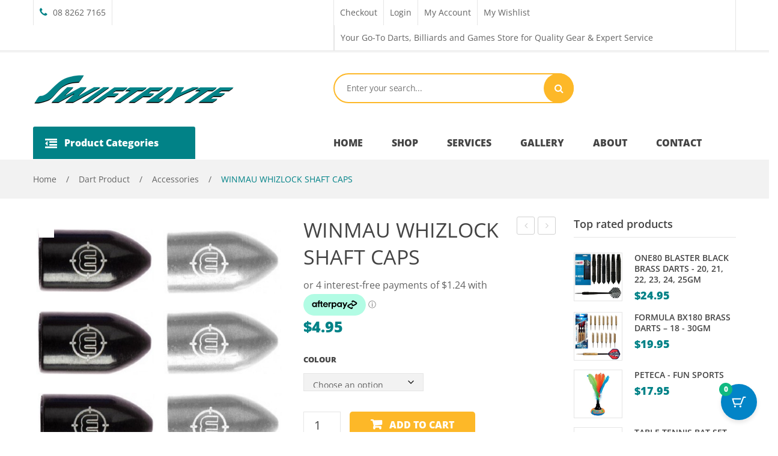

--- FILE ---
content_type: text/html; charset=UTF-8
request_url: https://www.swiftflyte.com.au/product/httpwww-swiftflyte-com-auindex-phpdispatchproducts-viewproduct_id1200/
body_size: 50236
content:
<!DOCTYPE html>
<html lang="en-AU">
<head>
	
<meta charset="UTF-8" /><link rel="preload" as="style" href="https://fonts.googleapis.com/css?family=Open%20Sans:300,400,500,600,700,800,300italic,400italic,500italic,600italic,700italic,800italic&#038;display=swap&#038;ver=1764715117" />
<link rel="preload" href="https://www.swiftflyte.com.au/wp-content/cache/fvm/min/1768947957-csscc9491acac11a767d2136b72e539045ff66c6cf33e2129ea37610a0ebed13.css" as="style" media="all" />
<link rel="preload" href="https://www.swiftflyte.com.au/wp-content/cache/fvm/min/1768947957-cssb4844feb0abfe8f57ce3c91abd74c8039f0fdffe03bbb308f931fff2a6cd9.css" as="style" media="all" />
<link rel="preload" href="https://www.swiftflyte.com.au/wp-content/cache/fvm/min/1768947957-cssb14e2605df30245e6550f908197f5c311cb79b2ef381f52a5e5c08219d15f.css" as="style" media="all" />
<link rel="preload" href="https://www.swiftflyte.com.au/wp-content/cache/fvm/min/1768947957-cssa482477ce989d07736d11555c6d8f84791c75b3879657d5b99a0428fa10d8.css" as="style" media="all" />
<link rel="preload" href="https://www.swiftflyte.com.au/wp-content/cache/fvm/min/1768947957-css66dc7edb49379fcfabb4f1ffad4f4e0956dd68f2895baf20664640024eb34.css" as="style" media="all" />
<link rel="preload" href="https://www.swiftflyte.com.au/wp-content/cache/fvm/min/1768947957-css2eade55a7fbe44da7df086646c11e482d366ee68ad064673a6d208ed8e2a0.css" as="style" media="all" />
<link rel="preload" href="https://www.swiftflyte.com.au/wp-content/cache/fvm/min/1768947957-css2427568093283c2a383cb46830de7750f12b6f31a11f67f5fcba06e94c70e.css" as="style" media="all" />
<link rel="preload" href="https://www.swiftflyte.com.au/wp-content/cache/fvm/min/1768947957-css7154c6fe98d924bc16ec7d30e7eef294346a5a0e3eba908a49a77542abc0c.css" as="style" media="all" />
<link rel="preload" href="https://www.swiftflyte.com.au/wp-content/cache/fvm/min/1768947957-css43726281d557f889af4ad8476c8bcb1d499cba7abd23dac994ede8d12bf98.css" as="style" media="all" />
<link rel="preload" href="https://www.swiftflyte.com.au/wp-content/cache/fvm/min/1768947957-cssa8cfbcfd7d757e66b0a5612306243240064a6300ff4ff13652ac5582ec42b.css" as="style" media="all" />
<link rel="preload" href="https://www.swiftflyte.com.au/wp-content/cache/fvm/min/1768947957-css000190bf7845b55e188588b254ec544f530736592c679e71d952b754e4b1c.css" as="style" media="only screen and (min-width: 768px)" />
<link rel="preload" href="https://www.swiftflyte.com.au/wp-content/cache/fvm/min/1768947957-css71091683522abc893913aab29e0d31be839372a75d34373636a7a63b8db8b.css" as="style" media="all" />
<link rel="preload" href="https://www.swiftflyte.com.au/wp-content/cache/fvm/min/1768947957-css1aab10c3ef3f87c60c2cfe82ed312d945633a9dae5f77965a11af80a0b9ad.css" as="style" media="all" />
<link rel="preload" href="https://www.swiftflyte.com.au/wp-content/cache/fvm/min/1768947957-css0895f826d4a3e0a5b295f09c8e83ac9fddea37592af3268bdc4c7d8ba1f78.css" as="style" media="all" />
<link rel="preload" href="https://www.swiftflyte.com.au/wp-content/cache/fvm/min/1768947957-css506b4e81a0966d7e2a336e74d6d08d8fe9cfd02cd021967b05ecea26f220c.css" as="style" media="only screen and (max-width: 768px)" />
<link rel="preload" href="https://www.swiftflyte.com.au/wp-content/cache/fvm/min/1768947957-css77b3a3476b8a1fe4a5ec31268629f0e0a36d7bd8838f9c1cb446a1c2e6102.css" as="style" media="all" />
<link rel="preload" href="https://www.swiftflyte.com.au/wp-content/cache/fvm/min/1768947957-cssd4f82482d1d24f9e0e010d641da2650b64859a31abf38b623ab6cf024a9d0.css" as="style" media="all" />
<link rel="preload" href="https://www.swiftflyte.com.au/wp-content/cache/fvm/min/1768947957-css3f484405c20babbb0240716593cce0c317301b29645a9c10e7c5894feba83.css" as="style" media="all" />
<link rel="preload" href="https://www.swiftflyte.com.au/wp-content/cache/fvm/min/1768947957-css74e5af82deae5b369a0bb83bebb73b23cd29d2af12455327220c804fba15d.css" as="style" media="all" />
<link rel="preload" href="https://www.swiftflyte.com.au/wp-content/cache/fvm/min/1768947957-css15205626050f203c56c4cf6affddb35b0a4bea86049f9021c54ebbf2e8c37.css" as="style" media="all" />
<link rel="preload" href="https://www.swiftflyte.com.au/wp-content/cache/fvm/min/1768947957-css13fbbe60528fbf267adf10548b419cc1fa05fd2aa07c3210985f0ae05ffce.css" as="style" media="all" />
<link rel="preload" href="https://www.swiftflyte.com.au/wp-content/cache/fvm/min/1768947957-css017ee3a32997197a509232aba395c604775439548338815f203ca2fb7aa21.css" as="style" media="all" />
<link rel="preload" href="https://www.swiftflyte.com.au/wp-content/cache/fvm/min/1768947957-css50522c5c252e07afe74c0e3e5903225d49a61e5d0bf492e90dfb248107909.css" as="style" media="all" />
<link rel="preload" href="https://www.swiftflyte.com.au/wp-content/cache/fvm/min/1768947957-css6cb721098159bf9391011b9653992f1cb06f551037e9cdcc58468c92d0a7f.css" as="style" media="all" />
<link rel="preload" href="https://www.swiftflyte.com.au/wp-content/cache/fvm/min/1768947957-csse4513eb6331fd87b7cc9b7b4a9b136a5079f0a37f45735e47765589f54fcc.css" as="style" media="all" />
<link rel="preload" href="https://www.swiftflyte.com.au/wp-content/cache/fvm/min/1768947957-css67ba2486993681d3432f57faeb73b6623bc59df90a55b03cc2cbbcbbf387c.css" as="style" media="all" />
<link rel="preload" href="https://www.swiftflyte.com.au/wp-content/cache/fvm/min/1768947957-css87174cfa7d05382a65530eb735c6d47ce1e061e0368991426b1b423631d17.css" as="style" media="all" />
<link rel="preload" href="https://www.swiftflyte.com.au/wp-content/cache/fvm/min/1768947957-css71938f12e0df9ea91499b3ef81f174a9462e73d5c6bca2497f7048f7934ce.css" as="style" media="all" />
<link rel="preload" href="https://www.swiftflyte.com.au/wp-content/cache/fvm/min/1768947957-css6b593f8498df59c4ea38c759ec3a1693127c914b5afb577a71f58d84e3742.css" as="style" media="all" />
<link rel="preload" href="https://www.swiftflyte.com.au/wp-content/cache/fvm/min/1768947957-css7aa4e48061567a6b520e89e8020fe77805bfd2edb82c0782c3d10fe866120.css" as="style" media="all" />
<link rel="preload" href="https://www.swiftflyte.com.au/wp-content/cache/fvm/min/1768947957-css4c1dd9da0c298527260a6f453166509359ddae7b6aa96d61456c79bb98e10.css" as="style" media="all" />
<link rel="preload" href="https://www.swiftflyte.com.au/wp-content/cache/fvm/min/1768947957-cssd95b7ba24c38f28c8344678784bf1adde8b8a9276a1aade0341b40aeec0b5.css" as="style" media="all" />
<link rel="preload" href="https://www.swiftflyte.com.au/wp-content/cache/fvm/min/1768947957-csse6ab0ff2c744b22aae79013d28ac2212d763611c4bb1856db2d76be6003d4.css" as="style" media="all" />
<link rel="preload" href="https://www.swiftflyte.com.au/wp-content/cache/fvm/min/1768947957-cssf235eed3678a0fe16ce5785fd005dd2db49cec3ccaca9c6a308255fd392ab.css" as="style" media="all" />
<link rel="preload" href="https://www.swiftflyte.com.au/wp-content/cache/fvm/min/1768947957-css09ee16c95d353c642d0ebe9f183dd64a7f6a7a525b6685f3c4c03e40887ea.css" as="style" media="all" />
<link rel="preload" href="https://www.swiftflyte.com.au/wp-content/cache/fvm/min/1768947957-cssa43bd0e039d1fec0281864902f1048e3c9bdbe0501209283fc1ee300b78d8.css" as="style" media="all" />
<link rel="preload" href="https://www.swiftflyte.com.au/wp-content/cache/fvm/min/1768947957-cssbfcaf04d267ec87e9484ffccdeb94a68769fd77565791adcf169a9f1e5140.css" as="style" media="all" />
<link rel="preload" href="https://www.swiftflyte.com.au/wp-content/cache/fvm/min/1768947957-cssd9977a8d807e47134396be38cb3fb7ab5b1ab0185e20dd0e8580eabfe177f.css" as="style" media="all" />
<link rel="preload" href="https://www.swiftflyte.com.au/wp-content/cache/fvm/min/1768947957-cssb9789a60efa4123b14a3f08cd5ded4196b12aa5e9d762a99ea99dde9948bf.css" as="style" media="all" />
<link rel="preload" href="https://www.swiftflyte.com.au/wp-content/cache/fvm/min/1768947957-css04ca12c8c5a1a02b247c77088c3c961b417dac728ca346eddca2fd94c6ee6.css" as="style" media="all" />
<link rel="preload" href="https://www.swiftflyte.com.au/wp-content/cache/fvm/min/1768947957-csse5142e85725667c78570b9ab68c7a49c1d570ada88c7e4b1b9f2459a86032.css" as="style" media="all" />
<link rel="preload" href="https://www.swiftflyte.com.au/wp-content/cache/fvm/min/1768947957-cssdfddb1d743a94320b587d07f5fec7448ee48c443bbaffa4c20ba0e76438bf.css" as="style" media="all" />
<link rel="preload" href="https://www.swiftflyte.com.au/wp-content/cache/fvm/min/1768947957-cssb0bf7b534dbcea4d6fbb035a811a025fae73a9d6ce2ac31a6ff129eaaa9bf.css" as="style" media="all" />
<link rel="preload" href="https://www.swiftflyte.com.au/wp-content/cache/fvm/min/1768947957-cssb39cc7f4a46d1fc1bd686b3770718617b3567493b8e1b4b6dcd8e3e265713.css" as="style" media="all" />
<link rel="preload" href="https://www.swiftflyte.com.au/wp-content/cache/fvm/min/1768947957-css6486d749fe2519686ededd3ec059f347d9cbf11b52aeba8d3d928a7556a0e.css" as="style" media="all" />
<link rel="preload" href="https://www.swiftflyte.com.au/wp-content/cache/fvm/min/1768947957-cssa1ae8f6e235e2ce05709a95b92095137cd1c39f0c7f9cc24f7f160d0988fc.css" as="style" media="all" />
<link rel="preload" href="https://www.swiftflyte.com.au/wp-content/cache/fvm/min/1768947957-css0cc8c99e0f1d731bc9e049f8cd6a236e245c9b91758ed8a47677f2c66c859.css" as="style" media="all" />
<link rel="preload" href="https://www.swiftflyte.com.au/wp-content/cache/fvm/min/1768947957-cssfa66d681b9a445cb539e9db39794f28d9899e18cdbf4dd74f8fafe3da8718.css" as="style" media="all" />
<link rel="preload" href="https://www.swiftflyte.com.au/wp-content/cache/fvm/min/1768947957-css42a96fb0fdbd50c6a0360b4a4e2a2ef84dd2ceb4c8934e7b1f754157c68f1.css" as="style" media="all" />
<link rel="preload" href="https://www.swiftflyte.com.au/wp-content/cache/fvm/min/1768947957-css44c60c48549824696a6d7b7aeb561221b3bd322d9638ffb8b76ef32a24599.css" as="style" media="all" />
<link rel="preload" href="https://www.swiftflyte.com.au/wp-content/cache/fvm/min/1768947957-cssccfad1352d33d7a62d871167c8b442e415c8aeb4645137c43f12e5dbba8a8.css" as="style" media="all" />
<link rel="preload" href="https://www.swiftflyte.com.au/wp-content/cache/fvm/min/1768947957-cssec5ef1f235c0c074c5bcef4733de12e02217a98f983a42da232e6e9d8ddd9.css" as="style" media="all" /><script data-cfasync="false">if(navigator.userAgent.match(/MSIE|Internet Explorer/i)||navigator.userAgent.match(/Trident\/7\..*?rv:11/i)){var href=document.location.href;if(!href.match(/[?&]iebrowser/)){if(href.indexOf("?")==-1){if(href.indexOf("#")==-1){document.location.href=href+"?iebrowser=1"}else{document.location.href=href.replace("#","?iebrowser=1#")}}else{if(href.indexOf("#")==-1){document.location.href=href+"&iebrowser=1"}else{document.location.href=href.replace("#","&iebrowser=1#")}}}}</script>
<script data-cfasync="false">class FVMLoader{constructor(e){this.triggerEvents=e,this.eventOptions={passive:!0},this.userEventListener=this.triggerListener.bind(this),this.delayedScripts={normal:[],async:[],defer:[]},this.allJQueries=[]}_addUserInteractionListener(e){this.triggerEvents.forEach(t=>window.addEventListener(t,e.userEventListener,e.eventOptions))}_removeUserInteractionListener(e){this.triggerEvents.forEach(t=>window.removeEventListener(t,e.userEventListener,e.eventOptions))}triggerListener(){this._removeUserInteractionListener(this),"loading"===document.readyState?document.addEventListener("DOMContentLoaded",this._loadEverythingNow.bind(this)):this._loadEverythingNow()}async _loadEverythingNow(){this._runAllDelayedCSS(),this._delayEventListeners(),this._delayJQueryReady(this),this._handleDocumentWrite(),this._registerAllDelayedScripts(),await this._loadScriptsFromList(this.delayedScripts.normal),await this._loadScriptsFromList(this.delayedScripts.defer),await this._loadScriptsFromList(this.delayedScripts.async),await this._triggerDOMContentLoaded(),await this._triggerWindowLoad(),window.dispatchEvent(new Event("wpr-allScriptsLoaded"))}_registerAllDelayedScripts(){document.querySelectorAll("script[type=fvmdelay]").forEach(e=>{e.hasAttribute("src")?e.hasAttribute("async")&&!1!==e.async?this.delayedScripts.async.push(e):e.hasAttribute("defer")&&!1!==e.defer||"module"===e.getAttribute("data-type")?this.delayedScripts.defer.push(e):this.delayedScripts.normal.push(e):this.delayedScripts.normal.push(e)})}_runAllDelayedCSS(){document.querySelectorAll("link[rel=fvmdelay]").forEach(e=>{e.setAttribute("rel","stylesheet")})}async _transformScript(e){return await this._requestAnimFrame(),new Promise(t=>{const n=document.createElement("script");let r;[...e.attributes].forEach(e=>{let t=e.nodeName;"type"!==t&&("data-type"===t&&(t="type",r=e.nodeValue),n.setAttribute(t,e.nodeValue))}),e.hasAttribute("src")?(n.addEventListener("load",t),n.addEventListener("error",t)):(n.text=e.text,t()),e.parentNode.replaceChild(n,e)})}async _loadScriptsFromList(e){const t=e.shift();return t?(await this._transformScript(t),this._loadScriptsFromList(e)):Promise.resolve()}_delayEventListeners(){let e={};function t(t,n){!function(t){function n(n){return e[t].eventsToRewrite.indexOf(n)>=0?"wpr-"+n:n}e[t]||(e[t]={originalFunctions:{add:t.addEventListener,remove:t.removeEventListener},eventsToRewrite:[]},t.addEventListener=function(){arguments[0]=n(arguments[0]),e[t].originalFunctions.add.apply(t,arguments)},t.removeEventListener=function(){arguments[0]=n(arguments[0]),e[t].originalFunctions.remove.apply(t,arguments)})}(t),e[t].eventsToRewrite.push(n)}function n(e,t){let n=e[t];Object.defineProperty(e,t,{get:()=>n||function(){},set(r){e["wpr"+t]=n=r}})}t(document,"DOMContentLoaded"),t(window,"DOMContentLoaded"),t(window,"load"),t(window,"pageshow"),t(document,"readystatechange"),n(document,"onreadystatechange"),n(window,"onload"),n(window,"onpageshow")}_delayJQueryReady(e){let t=window.jQuery;Object.defineProperty(window,"jQuery",{get:()=>t,set(n){if(n&&n.fn&&!e.allJQueries.includes(n)){n.fn.ready=n.fn.init.prototype.ready=function(t){e.domReadyFired?t.bind(document)(n):document.addEventListener("DOMContentLoaded2",()=>t.bind(document)(n))};const t=n.fn.on;n.fn.on=n.fn.init.prototype.on=function(){if(this[0]===window){function e(e){return e.split(" ").map(e=>"load"===e||0===e.indexOf("load.")?"wpr-jquery-load":e).join(" ")}"string"==typeof arguments[0]||arguments[0]instanceof String?arguments[0]=e(arguments[0]):"object"==typeof arguments[0]&&Object.keys(arguments[0]).forEach(t=>{delete Object.assign(arguments[0],{[e(t)]:arguments[0][t]})[t]})}return t.apply(this,arguments),this},e.allJQueries.push(n)}t=n}})}async _triggerDOMContentLoaded(){this.domReadyFired=!0,await this._requestAnimFrame(),document.dispatchEvent(new Event("DOMContentLoaded2")),await this._requestAnimFrame(),window.dispatchEvent(new Event("DOMContentLoaded2")),await this._requestAnimFrame(),document.dispatchEvent(new Event("wpr-readystatechange")),await this._requestAnimFrame(),document.wpronreadystatechange&&document.wpronreadystatechange()}async _triggerWindowLoad(){await this._requestAnimFrame(),window.dispatchEvent(new Event("wpr-load")),await this._requestAnimFrame(),window.wpronload&&window.wpronload(),await this._requestAnimFrame(),this.allJQueries.forEach(e=>e(window).trigger("wpr-jquery-load")),window.dispatchEvent(new Event("wpr-pageshow")),await this._requestAnimFrame(),window.wpronpageshow&&window.wpronpageshow()}_handleDocumentWrite(){const e=new Map;document.write=document.writeln=function(t){const n=document.currentScript,r=document.createRange(),i=n.parentElement;let a=e.get(n);void 0===a&&(a=n.nextSibling,e.set(n,a));const s=document.createDocumentFragment();r.setStart(s,0),s.appendChild(r.createContextualFragment(t)),i.insertBefore(s,a)}}async _requestAnimFrame(){return new Promise(e=>requestAnimationFrame(e))}static run(){const e=new FVMLoader(["keydown","mousemove","touchmove","touchstart","touchend","wheel"]);e._addUserInteractionListener(e)}}FVMLoader.run();</script><meta name="com.silverpop.brandeddomains" content="www.pages07.net,swiftflyte.com.au" /><meta name="com.silverpop.cothost" content="campaign-ap-2.goacoustic.com" /><meta name="viewport" content="width=device-width, initial-scale=1"><meta name='robots' content='index, follow, max-image-preview:large, max-snippet:-1, max-video-preview:-1' /><title>Shop Gaming Accessories Online Melbourne VIC &amp; Sydney NSW – Swiftflyte</title><meta name="description" content="Shop for premium gaming products online at Swiftflyte in Melbourne VIC &amp; Sydney NSW. Explore our extensive collection of pool cues, dartboards, and more." /><link rel="canonical" href="https://www.swiftflyte.com.au/product/httpwww-swiftflyte-com-auindex-phpdispatchproducts-viewproduct_id1200/" /><meta property="og:locale" content="en_US" /><meta property="og:type" content="article" /><meta property="og:title" content="Shop Gaming Accessories Online Melbourne VIC &amp; Sydney NSW – Swiftflyte" /><meta property="og:description" content="Shop for premium gaming products online at Swiftflyte in Melbourne VIC &amp; Sydney NSW. Explore our extensive collection of pool cues, dartboards, and more." /><meta property="og:url" content="https://www.swiftflyte.com.au/product/httpwww-swiftflyte-com-auindex-phpdispatchproducts-viewproduct_id1200/" /><meta property="og:site_name" content="Swiftflyte Online" /><meta property="article:publisher" content="https://www.facebook.com/swiftflyte/" /><meta property="article:modified_time" content="2026-01-14T05:24:18+00:00" /><meta property="og:image" content="https://www.swiftflyte.com.au/wp-content/uploads/2020/07/Winmau-Whizlock-Caps.png" /><meta property="og:image:width" content="1000" /><meta property="og:image:height" content="1000" /><meta property="og:image:type" content="image/png" /><meta name="twitter:card" content="summary_large_image" /><meta name="twitter:label1" content="Est. reading time" /><meta name="twitter:data1" content="1 minute" /><script type="application/ld+json" class="yoast-schema-graph">{"@context":"https://schema.org","@graph":[{"@type":"WebPage","@id":"https://www.swiftflyte.com.au/product/httpwww-swiftflyte-com-auindex-phpdispatchproducts-viewproduct_id1200/","url":"https://www.swiftflyte.com.au/product/httpwww-swiftflyte-com-auindex-phpdispatchproducts-viewproduct_id1200/","name":"Shop Gaming Accessories Online Melbourne VIC & Sydney NSW – Swiftflyte","isPartOf":{"@id":"https://www.swiftflyte.com.au/#website"},"primaryImageOfPage":{"@id":"https://www.swiftflyte.com.au/product/httpwww-swiftflyte-com-auindex-phpdispatchproducts-viewproduct_id1200/#primaryimage"},"image":{"@id":"https://www.swiftflyte.com.au/product/httpwww-swiftflyte-com-auindex-phpdispatchproducts-viewproduct_id1200/#primaryimage"},"thumbnailUrl":"https://www.swiftflyte.com.au/wp-content/uploads/2020/07/Winmau-Whizlock-Caps.png","datePublished":"2016-04-09T01:56:56+00:00","dateModified":"2026-01-14T05:24:18+00:00","description":"Shop for premium gaming products online at Swiftflyte in Melbourne VIC & Sydney NSW. Explore our extensive collection of pool cues, dartboards, and more.","breadcrumb":{"@id":"https://www.swiftflyte.com.au/product/httpwww-swiftflyte-com-auindex-phpdispatchproducts-viewproduct_id1200/#breadcrumb"},"inLanguage":"en-AU","potentialAction":[{"@type":"ReadAction","target":["https://www.swiftflyte.com.au/product/httpwww-swiftflyte-com-auindex-phpdispatchproducts-viewproduct_id1200/"]}]},{"@type":"ImageObject","inLanguage":"en-AU","@id":"https://www.swiftflyte.com.au/product/httpwww-swiftflyte-com-auindex-phpdispatchproducts-viewproduct_id1200/#primaryimage","url":"https://www.swiftflyte.com.au/wp-content/uploads/2020/07/Winmau-Whizlock-Caps.png","contentUrl":"https://www.swiftflyte.com.au/wp-content/uploads/2020/07/Winmau-Whizlock-Caps.png","width":1000,"height":1000},{"@type":"BreadcrumbList","@id":"https://www.swiftflyte.com.au/product/httpwww-swiftflyte-com-auindex-phpdispatchproducts-viewproduct_id1200/#breadcrumb","itemListElement":[{"@type":"ListItem","position":1,"name":"Home","item":"https://www.swiftflyte.com.au/"},{"@type":"ListItem","position":2,"name":"Shop","item":"https://www.swiftflyte.com.au/shop/"},{"@type":"ListItem","position":3,"name":"WINMAU WHIZLOCK SHAFT CAPS"}]},{"@type":"WebSite","@id":"https://www.swiftflyte.com.au/#website","url":"https://www.swiftflyte.com.au/","name":"Swiftflyte Online","description":"Australia&#039;s LARGEST range of Darts, Billiards, Table Tennis, Novelty Games, Poker, Bar Accessories and much more","publisher":{"@id":"https://www.swiftflyte.com.au/#organization"},"potentialAction":[{"@type":"SearchAction","target":{"@type":"EntryPoint","urlTemplate":"https://www.swiftflyte.com.au/?s={search_term_string}"},"query-input":{"@type":"PropertyValueSpecification","valueRequired":true,"valueName":"search_term_string"}}],"inLanguage":"en-AU"},{"@type":"Organization","@id":"https://www.swiftflyte.com.au/#organization","name":"Swiftflyte (Aust) Pty Ltd","url":"https://www.swiftflyte.com.au/","logo":{"@type":"ImageObject","inLanguage":"en-AU","@id":"https://www.swiftflyte.com.au/#/schema/logo/image/","url":"https://www.swiftflyte.com.au/wp-content/uploads/2019/01/swiftflyte_original_revised_1-1.png","contentUrl":"https://www.swiftflyte.com.au/wp-content/uploads/2019/01/swiftflyte_original_revised_1-1.png","width":400,"height":64,"caption":"Swiftflyte (Aust) Pty Ltd"},"image":{"@id":"https://www.swiftflyte.com.au/#/schema/logo/image/"},"sameAs":["https://www.facebook.com/swiftflyte/","https://www.instagram.com/swiftflyte/"]}]}</script><link rel="alternate" type="application/rss+xml" title="Swiftflyte Online &raquo; Feed" href="https://www.swiftflyte.com.au/feed/" /><link rel="alternate" type="application/rss+xml" title="Swiftflyte Online &raquo; Comments Feed" href="https://www.swiftflyte.com.au/comments/feed/" /><meta name="google-site-verification" content="l495l4lji25izLkV-vR6Mc3X15Q3l_QFdJBxh68YRZ8" />






<script src="https://www.sc.pages07.net/lp/static/js/iMAWebCookie.js?2b36fe08-1737516a1ed-3f6e247cd9f229c0548cbc170ed2003d&h=www.pages07.net" type="text/javascript"></script>


	

<script>(function(w,d,s,l,i){w[l]=w[l]||[];w[l].push({'gtm.start':
new Date().getTime(),event:'gtm.js'});var f=d.getElementsByTagName(s)[0],
j=d.createElement(s),dl=l!='dataLayer'?'&l='+l:'';j.async=true;j.src=
'https://www.googletagmanager.com/gtm.js?id='+i+dl;f.parentNode.insertBefore(j,f);
})(window,document,'script','dataLayer','GTM-PDBS3VN');</script>

	


<link rel="profile" href="http://gmpg.org/xfn/11" />



	
	
	
	
	
	
	
	
	
	
	
	
	
	
	
	
	
	
	
	
	














<style id='wp-img-auto-sizes-contain-inline-css' type='text/css' media="all">img:is([sizes=auto i],[sizes^="auto," i]){contain-intrinsic-size:3000px 1500px}</style>
<style id='wp-block-library-inline-css' type='text/css' media="all">:root{--wp-block-synced-color:#7a00df;--wp-block-synced-color--rgb:122,0,223;--wp-bound-block-color:var(--wp-block-synced-color);--wp-editor-canvas-background:#ddd;--wp-admin-theme-color:#007cba;--wp-admin-theme-color--rgb:0,124,186;--wp-admin-theme-color-darker-10:#006ba1;--wp-admin-theme-color-darker-10--rgb:0,107,160.5;--wp-admin-theme-color-darker-20:#005a87;--wp-admin-theme-color-darker-20--rgb:0,90,135;--wp-admin-border-width-focus:2px}@media (min-resolution:192dpi){:root{--wp-admin-border-width-focus:1.5px}}.wp-element-button{cursor:pointer}:root .has-very-light-gray-background-color{background-color:#eee}:root .has-very-dark-gray-background-color{background-color:#313131}:root .has-very-light-gray-color{color:#eee}:root .has-very-dark-gray-color{color:#313131}:root .has-vivid-green-cyan-to-vivid-cyan-blue-gradient-background{background:linear-gradient(135deg,#00d084,#0693e3)}:root .has-purple-crush-gradient-background{background:linear-gradient(135deg,#34e2e4,#4721fb 50%,#ab1dfe)}:root .has-hazy-dawn-gradient-background{background:linear-gradient(135deg,#faaca8,#dad0ec)}:root .has-subdued-olive-gradient-background{background:linear-gradient(135deg,#fafae1,#67a671)}:root .has-atomic-cream-gradient-background{background:linear-gradient(135deg,#fdd79a,#004a59)}:root .has-nightshade-gradient-background{background:linear-gradient(135deg,#330968,#31cdcf)}:root .has-midnight-gradient-background{background:linear-gradient(135deg,#020381,#2874fc)}:root{--wp--preset--font-size--normal:16px;--wp--preset--font-size--huge:42px}.has-regular-font-size{font-size:1em}.has-larger-font-size{font-size:2.625em}.has-normal-font-size{font-size:var(--wp--preset--font-size--normal)}.has-huge-font-size{font-size:var(--wp--preset--font-size--huge)}.has-text-align-center{text-align:center}.has-text-align-left{text-align:left}.has-text-align-right{text-align:right}.has-fit-text{white-space:nowrap!important}#end-resizable-editor-section{display:none}.aligncenter{clear:both}.items-justified-left{justify-content:flex-start}.items-justified-center{justify-content:center}.items-justified-right{justify-content:flex-end}.items-justified-space-between{justify-content:space-between}.screen-reader-text{border:0;clip-path:inset(50%);height:1px;margin:-1px;overflow:hidden;padding:0;position:absolute;width:1px;word-wrap:normal!important}.screen-reader-text:focus{background-color:#ddd;clip-path:none;color:#444;display:block;font-size:1em;height:auto;left:5px;line-height:normal;padding:15px 23px 14px;text-decoration:none;top:5px;width:auto;z-index:100000}html :where(.has-border-color){border-style:solid}html :where([style*=border-top-color]){border-top-style:solid}html :where([style*=border-right-color]){border-right-style:solid}html :where([style*=border-bottom-color]){border-bottom-style:solid}html :where([style*=border-left-color]){border-left-style:solid}html :where([style*=border-width]){border-style:solid}html :where([style*=border-top-width]){border-top-style:solid}html :where([style*=border-right-width]){border-right-style:solid}html :where([style*=border-bottom-width]){border-bottom-style:solid}html :where([style*=border-left-width]){border-left-style:solid}html :where(img[class*=wp-image-]){height:auto;max-width:100%}:where(figure){margin:0 0 1em}html :where(.is-position-sticky){--wp-admin--admin-bar--position-offset:var(--wp-admin--admin-bar--height,0px)}@media screen and (max-width:600px){html :where(.is-position-sticky){--wp-admin--admin-bar--position-offset:0px}}</style><link rel='stylesheet' id='wc-blocks-style-css' href='https://www.swiftflyte.com.au/wp-content/cache/fvm/min/1768947957-csscc9491acac11a767d2136b72e539045ff66c6cf33e2129ea37610a0ebed13.css' type='text/css' media='all' />
<style id='global-styles-inline-css' type='text/css' media="all">:root{--wp--preset--aspect-ratio--square:1;--wp--preset--aspect-ratio--4-3:4/3;--wp--preset--aspect-ratio--3-4:3/4;--wp--preset--aspect-ratio--3-2:3/2;--wp--preset--aspect-ratio--2-3:2/3;--wp--preset--aspect-ratio--16-9:16/9;--wp--preset--aspect-ratio--9-16:9/16;--wp--preset--color--black:#000000;--wp--preset--color--cyan-bluish-gray:#abb8c3;--wp--preset--color--white:#ffffff;--wp--preset--color--pale-pink:#f78da7;--wp--preset--color--vivid-red:#cf2e2e;--wp--preset--color--luminous-vivid-orange:#ff6900;--wp--preset--color--luminous-vivid-amber:#fcb900;--wp--preset--color--light-green-cyan:#7bdcb5;--wp--preset--color--vivid-green-cyan:#00d084;--wp--preset--color--pale-cyan-blue:#8ed1fc;--wp--preset--color--vivid-cyan-blue:#0693e3;--wp--preset--color--vivid-purple:#9b51e0;--wp--preset--gradient--vivid-cyan-blue-to-vivid-purple:linear-gradient(135deg,rgb(6,147,227) 0%,rgb(155,81,224) 100%);--wp--preset--gradient--light-green-cyan-to-vivid-green-cyan:linear-gradient(135deg,rgb(122,220,180) 0%,rgb(0,208,130) 100%);--wp--preset--gradient--luminous-vivid-amber-to-luminous-vivid-orange:linear-gradient(135deg,rgb(252,185,0) 0%,rgb(255,105,0) 100%);--wp--preset--gradient--luminous-vivid-orange-to-vivid-red:linear-gradient(135deg,rgb(255,105,0) 0%,rgb(207,46,46) 100%);--wp--preset--gradient--very-light-gray-to-cyan-bluish-gray:linear-gradient(135deg,rgb(238,238,238) 0%,rgb(169,184,195) 100%);--wp--preset--gradient--cool-to-warm-spectrum:linear-gradient(135deg,rgb(74,234,220) 0%,rgb(151,120,209) 20%,rgb(207,42,186) 40%,rgb(238,44,130) 60%,rgb(251,105,98) 80%,rgb(254,248,76) 100%);--wp--preset--gradient--blush-light-purple:linear-gradient(135deg,rgb(255,206,236) 0%,rgb(152,150,240) 100%);--wp--preset--gradient--blush-bordeaux:linear-gradient(135deg,rgb(254,205,165) 0%,rgb(254,45,45) 50%,rgb(107,0,62) 100%);--wp--preset--gradient--luminous-dusk:linear-gradient(135deg,rgb(255,203,112) 0%,rgb(199,81,192) 50%,rgb(65,88,208) 100%);--wp--preset--gradient--pale-ocean:linear-gradient(135deg,rgb(255,245,203) 0%,rgb(182,227,212) 50%,rgb(51,167,181) 100%);--wp--preset--gradient--electric-grass:linear-gradient(135deg,rgb(202,248,128) 0%,rgb(113,206,126) 100%);--wp--preset--gradient--midnight:linear-gradient(135deg,rgb(2,3,129) 0%,rgb(40,116,252) 100%);--wp--preset--font-size--small:13px;--wp--preset--font-size--medium:20px;--wp--preset--font-size--large:36px;--wp--preset--font-size--x-large:42px;--wp--preset--spacing--20:0.44rem;--wp--preset--spacing--30:0.67rem;--wp--preset--spacing--40:1rem;--wp--preset--spacing--50:1.5rem;--wp--preset--spacing--60:2.25rem;--wp--preset--spacing--70:3.38rem;--wp--preset--spacing--80:5.06rem;--wp--preset--shadow--natural:6px 6px 9px rgba(0, 0, 0, 0.2);--wp--preset--shadow--deep:12px 12px 50px rgba(0, 0, 0, 0.4);--wp--preset--shadow--sharp:6px 6px 0px rgba(0, 0, 0, 0.2);--wp--preset--shadow--outlined:6px 6px 0px -3px rgb(255, 255, 255), 6px 6px rgb(0, 0, 0);--wp--preset--shadow--crisp:6px 6px 0px rgb(0, 0, 0)}:where(.is-layout-flex){gap:.5em}:where(.is-layout-grid){gap:.5em}body .is-layout-flex{display:flex}.is-layout-flex{flex-wrap:wrap;align-items:center}.is-layout-flex>:is(*,div){margin:0}body .is-layout-grid{display:grid}.is-layout-grid>:is(*,div){margin:0}:where(.wp-block-columns.is-layout-flex){gap:2em}:where(.wp-block-columns.is-layout-grid){gap:2em}:where(.wp-block-post-template.is-layout-flex){gap:1.25em}:where(.wp-block-post-template.is-layout-grid){gap:1.25em}.has-black-color{color:var(--wp--preset--color--black)!important}.has-cyan-bluish-gray-color{color:var(--wp--preset--color--cyan-bluish-gray)!important}.has-white-color{color:var(--wp--preset--color--white)!important}.has-pale-pink-color{color:var(--wp--preset--color--pale-pink)!important}.has-vivid-red-color{color:var(--wp--preset--color--vivid-red)!important}.has-luminous-vivid-orange-color{color:var(--wp--preset--color--luminous-vivid-orange)!important}.has-luminous-vivid-amber-color{color:var(--wp--preset--color--luminous-vivid-amber)!important}.has-light-green-cyan-color{color:var(--wp--preset--color--light-green-cyan)!important}.has-vivid-green-cyan-color{color:var(--wp--preset--color--vivid-green-cyan)!important}.has-pale-cyan-blue-color{color:var(--wp--preset--color--pale-cyan-blue)!important}.has-vivid-cyan-blue-color{color:var(--wp--preset--color--vivid-cyan-blue)!important}.has-vivid-purple-color{color:var(--wp--preset--color--vivid-purple)!important}.has-black-background-color{background-color:var(--wp--preset--color--black)!important}.has-cyan-bluish-gray-background-color{background-color:var(--wp--preset--color--cyan-bluish-gray)!important}.has-white-background-color{background-color:var(--wp--preset--color--white)!important}.has-pale-pink-background-color{background-color:var(--wp--preset--color--pale-pink)!important}.has-vivid-red-background-color{background-color:var(--wp--preset--color--vivid-red)!important}.has-luminous-vivid-orange-background-color{background-color:var(--wp--preset--color--luminous-vivid-orange)!important}.has-luminous-vivid-amber-background-color{background-color:var(--wp--preset--color--luminous-vivid-amber)!important}.has-light-green-cyan-background-color{background-color:var(--wp--preset--color--light-green-cyan)!important}.has-vivid-green-cyan-background-color{background-color:var(--wp--preset--color--vivid-green-cyan)!important}.has-pale-cyan-blue-background-color{background-color:var(--wp--preset--color--pale-cyan-blue)!important}.has-vivid-cyan-blue-background-color{background-color:var(--wp--preset--color--vivid-cyan-blue)!important}.has-vivid-purple-background-color{background-color:var(--wp--preset--color--vivid-purple)!important}.has-black-border-color{border-color:var(--wp--preset--color--black)!important}.has-cyan-bluish-gray-border-color{border-color:var(--wp--preset--color--cyan-bluish-gray)!important}.has-white-border-color{border-color:var(--wp--preset--color--white)!important}.has-pale-pink-border-color{border-color:var(--wp--preset--color--pale-pink)!important}.has-vivid-red-border-color{border-color:var(--wp--preset--color--vivid-red)!important}.has-luminous-vivid-orange-border-color{border-color:var(--wp--preset--color--luminous-vivid-orange)!important}.has-luminous-vivid-amber-border-color{border-color:var(--wp--preset--color--luminous-vivid-amber)!important}.has-light-green-cyan-border-color{border-color:var(--wp--preset--color--light-green-cyan)!important}.has-vivid-green-cyan-border-color{border-color:var(--wp--preset--color--vivid-green-cyan)!important}.has-pale-cyan-blue-border-color{border-color:var(--wp--preset--color--pale-cyan-blue)!important}.has-vivid-cyan-blue-border-color{border-color:var(--wp--preset--color--vivid-cyan-blue)!important}.has-vivid-purple-border-color{border-color:var(--wp--preset--color--vivid-purple)!important}.has-vivid-cyan-blue-to-vivid-purple-gradient-background{background:var(--wp--preset--gradient--vivid-cyan-blue-to-vivid-purple)!important}.has-light-green-cyan-to-vivid-green-cyan-gradient-background{background:var(--wp--preset--gradient--light-green-cyan-to-vivid-green-cyan)!important}.has-luminous-vivid-amber-to-luminous-vivid-orange-gradient-background{background:var(--wp--preset--gradient--luminous-vivid-amber-to-luminous-vivid-orange)!important}.has-luminous-vivid-orange-to-vivid-red-gradient-background{background:var(--wp--preset--gradient--luminous-vivid-orange-to-vivid-red)!important}.has-very-light-gray-to-cyan-bluish-gray-gradient-background{background:var(--wp--preset--gradient--very-light-gray-to-cyan-bluish-gray)!important}.has-cool-to-warm-spectrum-gradient-background{background:var(--wp--preset--gradient--cool-to-warm-spectrum)!important}.has-blush-light-purple-gradient-background{background:var(--wp--preset--gradient--blush-light-purple)!important}.has-blush-bordeaux-gradient-background{background:var(--wp--preset--gradient--blush-bordeaux)!important}.has-luminous-dusk-gradient-background{background:var(--wp--preset--gradient--luminous-dusk)!important}.has-pale-ocean-gradient-background{background:var(--wp--preset--gradient--pale-ocean)!important}.has-electric-grass-gradient-background{background:var(--wp--preset--gradient--electric-grass)!important}.has-midnight-gradient-background{background:var(--wp--preset--gradient--midnight)!important}.has-small-font-size{font-size:var(--wp--preset--font-size--small)!important}.has-medium-font-size{font-size:var(--wp--preset--font-size--medium)!important}.has-large-font-size{font-size:var(--wp--preset--font-size--large)!important}.has-x-large-font-size{font-size:var(--wp--preset--font-size--x-large)!important}</style>

<style id='classic-theme-styles-inline-css' type='text/css' media="all">/*! This file is auto-generated */
.wp-block-button__link{color:#fff;background-color:#32373c;border-radius:9999px;box-shadow:none;text-decoration:none;padding:calc(.667em + 2px) calc(1.333em + 2px);font-size:1.125em}.wp-block-file__button{background:#32373c;color:#fff;text-decoration:none}</style>
<link rel='stylesheet' id='contact-form-7-css' href='https://www.swiftflyte.com.au/wp-content/cache/fvm/min/1768947957-cssb4844feb0abfe8f57ce3c91abd74c8039f0fdffe03bbb308f931fff2a6cd9.css' type='text/css' media='all' />
<link rel='stylesheet' id='esg-plugin-settings-css' href='https://www.swiftflyte.com.au/wp-content/cache/fvm/min/1768947957-cssb14e2605df30245e6550f908197f5c311cb79b2ef381f52a5e5c08219d15f.css' type='text/css' media='all' />
<link rel='stylesheet' id='tp-fontello-css' href='https://www.swiftflyte.com.au/wp-content/cache/fvm/min/1768947957-cssa482477ce989d07736d11555c6d8f84791c75b3879657d5b99a0428fa10d8.css' type='text/css' media='all' />
<link rel='stylesheet' id='events-manager-css' href='https://www.swiftflyte.com.au/wp-content/cache/fvm/min/1768947957-css66dc7edb49379fcfabb4f1ffad4f4e0956dd68f2895baf20664640024eb34.css' type='text/css' media='all' />
<style id='events-manager-inline-css' type='text/css' media="all">body .em{--font-family:inherit;--font-weight:inherit;--font-size:1em;--line-height:inherit}</style>
<link rel='stylesheet' id='dashicons-css' href='https://www.swiftflyte.com.au/wp-content/cache/fvm/min/1768947957-css2eade55a7fbe44da7df086646c11e482d366ee68ad064673a6d208ed8e2a0.css' type='text/css' media='all' />
<style id='dashicons-inline-css' type='text/css' media="all">[data-font="Dashicons"]:before{font-family:'Dashicons'!important;content:attr(data-icon)!important;speak:none!important;font-weight:normal!important;font-variant:normal!important;text-transform:none!important;line-height:1!important;font-style:normal!important;-webkit-font-smoothing:antialiased!important;-moz-osx-font-smoothing:grayscale!important}</style>
<link rel='stylesheet' id='LeadConnector-css' href='https://www.swiftflyte.com.au/wp-content/cache/fvm/min/1768947957-css2427568093283c2a383cb46830de7750f12b6f31a11f67f5fcba06e94c70e.css' type='text/css' media='all' />
<link rel='stylesheet' id='lc-theme-fixes-css' href='https://www.swiftflyte.com.au/wp-content/cache/fvm/min/1768947957-css7154c6fe98d924bc16ec7d30e7eef294346a5a0e3eba908a49a77542abc0c.css' type='text/css' media='all' />
<link rel='stylesheet' id='sr7css-css' href='https://www.swiftflyte.com.au/wp-content/cache/fvm/min/1768947957-css43726281d557f889af4ad8476c8bcb1d499cba7abd23dac994ede8d12bf98.css' type='text/css' media='all' />
<link rel='stylesheet' id='pac-styles-css' href='https://www.swiftflyte.com.au/wp-content/cache/fvm/min/1768947957-cssa8cfbcfd7d757e66b0a5612306243240064a6300ff4ff13652ac5582ec42b.css' type='text/css' media='all' />
<link rel='stylesheet' id='pac-layout-styles-css' href='https://www.swiftflyte.com.au/wp-content/cache/fvm/min/1768947957-css000190bf7845b55e188588b254ec544f530736592c679e71d952b754e4b1c.css' type='text/css' media='only screen and (min-width: 768px)' />
<link rel='stylesheet' id='photoswipe-css' href='https://www.swiftflyte.com.au/wp-content/cache/fvm/min/1768947957-css71091683522abc893913aab29e0d31be839372a75d34373636a7a63b8db8b.css' type='text/css' media='all' />
<link rel='stylesheet' id='photoswipe-default-skin-css' href='https://www.swiftflyte.com.au/wp-content/cache/fvm/min/1768947957-css1aab10c3ef3f87c60c2cfe82ed312d945633a9dae5f77965a11af80a0b9ad.css' type='text/css' media='all' />
<link rel='stylesheet' id='woocommerce-layout-css' href='https://www.swiftflyte.com.au/wp-content/cache/fvm/min/1768947957-css0895f826d4a3e0a5b295f09c8e83ac9fddea37592af3268bdc4c7d8ba1f78.css' type='text/css' media='all' />
<link rel='stylesheet' id='woocommerce-smallscreen-css' href='https://www.swiftflyte.com.au/wp-content/cache/fvm/min/1768947957-css506b4e81a0966d7e2a336e74d6d08d8fe9cfd02cd021967b05ecea26f220c.css' type='text/css' media='only screen and (max-width: 768px)' />
<link rel='stylesheet' id='woocommerce-general-css' href='https://www.swiftflyte.com.au/wp-content/cache/fvm/min/1768947957-css77b3a3476b8a1fe4a5ec31268629f0e0a36d7bd8838f9c1cb446a1c2e6102.css' type='text/css' media='all' />
<style id='woocommerce-inline-inline-css' type='text/css' media="all">.woocommerce form .form-row .required{visibility:visible}</style>
<link rel='stylesheet' id='megamenu-css' href='https://www.swiftflyte.com.au/wp-content/cache/fvm/min/1768947957-cssd4f82482d1d24f9e0e010d641da2650b64859a31abf38b623ab6cf024a9d0.css' type='text/css' media='all' />
<link rel='stylesheet' id='moderncart-cart-css-css' href='https://www.swiftflyte.com.au/wp-content/cache/fvm/min/1768947957-css3f484405c20babbb0240716593cce0c317301b29645a9c10e7c5894feba83.css' type='text/css' media='all' />
<style id='moderncart-cart-css-inline-css' type='text/css' media="all">:root{--moderncart-background-color:#FFFFFF;--moderncart-background-color-light:#FFFFFF12;--moderncart-highlight-color:#10B981;--moderncart-highlight-color-light:#10B98112;--moderncart-button-font-color:#FFFFFF;--moderncart-button-font-color-light:#FFFFFF12;--moderncart-header-font-color:#1F2937;--moderncart-header-font-color-light:#1F293712;--moderncart-header-background-color:#FFFFFF;--moderncart-header-background-color-light:#FFFFFF12;--moderncart-quantity-font-color:#1F2937;--moderncart-quantity-font-color-light:#1F293712;--moderncart-quantity-background-color:#EAEFF3;--moderncart-quantity-background-color-light:#EAEFF312;--moderncart-floating-icon-color:#FFFFFF;--moderncart-floating-icon-color-light:#FFFFFF12;--moderncart-floating-count-text-color:#FFFFFF;--moderncart-floating-count-text-color-light:#FFFFFF12;--moderncart-floating-count-bg-color:#10B981;--moderncart-floating-count-bg-color-light:#10B98112;--moderncart-cart-header-text-alignment:center;--moderncart-cart-header-font-size:22px;--moderncart-floating-icon-bg-color:#0284C7;--moderncart-floating-icon-bg-color-light:#0284C712;--moderncart-primary-color:#0284C7;--moderncart-primary-color-light:#0284C712;--moderncart-heading-color:#1F2937;--moderncart-heading-color-light:#1F293712;--moderncart-body-color:#374151;--moderncart-body-color-light:#37415112;--moderncart-slide-out-desktop-width:450px;--moderncart-slide-out-mobile-width:80%;--moderncart-animation-duration:300ms;--moderncart-cart-item-padding:20px}.moderncart-cart-item{padding-left:var(--moderncart-cart-item-padding);padding-right:var(--moderncart-cart-item-padding)}#moderncart-floating-cart{left:auto;right:20px;flex-direction:row-reverse}.moderncart-slide-out-footer #cpsw-payment-request-wrapper{display:none!important}</style>
<link rel='stylesheet' id='woo-variation-gallery-slider-css' href='https://www.swiftflyte.com.au/wp-content/cache/fvm/min/1768947957-css74e5af82deae5b369a0bb83bebb73b23cd29d2af12455327220c804fba15d.css' type='text/css' media='all' />
<link rel='stylesheet' id='woo-variation-gallery-css' href='https://www.swiftflyte.com.au/wp-content/cache/fvm/min/1768947957-css15205626050f203c56c4cf6affddb35b0a4bea86049f9021c54ebbf2e8c37.css' type='text/css' media='all' />
<style id='woo-variation-gallery-inline-css' type='text/css' media="all">:root{--wvg-thumbnail-item:8;--wvg-thumbnail-item-gap:0px;--wvg-single-image-size:600px;--wvg-gallery-width:30%;--wvg-gallery-margin:30px}.woo-variation-product-gallery{max-width:30%!important;width:100%}@media only screen and (max-width:768px){.woo-variation-product-gallery{width:720px;max-width:100%!important}}@media only screen and (max-width:480px){.woo-variation-product-gallery{width:320px;max-width:100%!important}}</style>
<link rel='stylesheet' id='gateway-css' href='https://www.swiftflyte.com.au/wp-content/cache/fvm/min/1768947957-css13fbbe60528fbf267adf10548b419cc1fa05fd2aa07c3210985f0ae05ffce.css' type='text/css' media='all' />
<link rel='stylesheet' id='ywgc-frontend-css' href='https://www.swiftflyte.com.au/wp-content/cache/fvm/min/1768947957-css017ee3a32997197a509232aba395c604775439548338815f203ca2fb7aa21.css' type='text/css' media='all' />
<style id='ywgc-frontend-inline-css' type='text/css' media="all">.ywgc_apply_gift_card_button{background-color:#448a85!important;color:#ffffff!important}.ywgc_apply_gift_card_button:hover{background-color:#4ac4aa!important;color:#ffffff!important}.ywgc_enter_code{background-color:#fff;color:#000}.ywgc_enter_code:hover{background-color:#fff;color:#000}.gift-cards-list button{border:1px solid #000}.selected_image_parent{border:2px dashed #000000!important}.ywgc-preset-image.selected_image_parent:after{background-color:#000}.ywgc-predefined-amount-button.selected_button{background-color:#000}.ywgc-on-sale-text{color:#000}.ywgc-choose-image.ywgc-choose-template:hover{background:rgba(0,0,0,.9)}.ywgc-choose-image.ywgc-choose-template{background:rgba(0,0,0,.8)}.ui-datepicker a.ui-state-active,.ui-datepicker a.ui-state-hover{background:#000000!important;color:#fff}.ywgc-form-preview-separator{background-color:#000}.ywgc-form-preview-amount{color:#000}#ywgc-manual-amount{border:1px solid #000}.ywgc-template-categories a:hover,.ywgc-template-categories a.ywgc-category-selected{color:#000}.ywgc-design-list-modal .ywgc-preset-image:before{background-color:#000}.ywgc-custom-upload-container-modal .ywgc-custom-design-modal-preview-close{background-color:#000}</style>
<link rel='stylesheet' id='jquery-ui-css-css' href='https://www.swiftflyte.com.au/wp-content/cache/fvm/min/1768947957-css50522c5c252e07afe74c0e3e5903225d49a61e5d0bf492e90dfb248107909.css' type='text/css' media='all' />
<link rel='stylesheet' id='dgwt-wcas-style-css' href='https://www.swiftflyte.com.au/wp-content/cache/fvm/min/1768947957-css6cb721098159bf9391011b9653992f1cb06f551037e9cdcc58468c92d0a7f.css' type='text/css' media='all' />
<link rel='stylesheet' id='slick-css' href='https://www.swiftflyte.com.au/wp-content/cache/fvm/min/1768947957-csse4513eb6331fd87b7cc9b7b4a9b136a5079f0a37f45735e47765589f54fcc.css' type='text/css' media='all' />
<link rel='stylesheet' id='chosen-css' href='https://www.swiftflyte.com.au/wp-content/cache/fvm/min/1768947957-css67ba2486993681d3432f57faeb73b6623bc59df90a55b03cc2cbbcbbf387c.css' type='text/css' media='all' />
<link rel='stylesheet' id='fancybox-css-css' href='https://www.swiftflyte.com.au/wp-content/cache/fvm/min/1768947957-css87174cfa7d05382a65530eb735c6d47ce1e061e0368991426b1b423631d17.css' type='text/css' media='all' />
<link rel='stylesheet' id='fancybox-buttons-css' href='https://www.swiftflyte.com.au/wp-content/cache/fvm/min/1768947957-css71938f12e0df9ea91499b3ef81f174a9462e73d5c6bca2497f7048f7934ce.css' type='text/css' media='all' />
<link rel='stylesheet' id='fancybox-thumbs-css' href='https://www.swiftflyte.com.au/wp-content/cache/fvm/min/1768947957-css6b593f8498df59c4ea38c759ec3a1693127c914b5afb577a71f58d84e3742.css' type='text/css' media='all' />
<link rel='stylesheet' id='picozen-fonts-css' href='https://www.swiftflyte.com.au/wp-content/cache/fvm/min/1768947957-css7aa4e48061567a6b520e89e8020fe77805bfd2edb82c0782c3d10fe866120.css' type='text/css' media='all' />
<link rel='stylesheet' id='picozen-style-css' href='https://www.swiftflyte.com.au/wp-content/cache/fvm/min/1768947957-css4c1dd9da0c298527260a6f453166509359ddae7b6aa96d61456c79bb98e10.css' type='text/css' media='all' />
<link rel='stylesheet' id='megamenu-css-css' href='https://www.swiftflyte.com.au/wp-content/cache/fvm/min/1768947957-cssd95b7ba24c38f28c8344678784bf1adde8b8a9276a1aade0341b40aeec0b5.css' type='text/css' media='all' />
<link rel='stylesheet' id='fontawesome-css' href='https://www.swiftflyte.com.au/wp-content/cache/fvm/min/1768947957-csse6ab0ff2c744b22aae79013d28ac2212d763611c4bb1856db2d76be6003d4.css' type='text/css' media='all' />
<link rel='stylesheet' id='Ionicons-css' href='https://www.swiftflyte.com.au/wp-content/cache/fvm/min/1768947957-cssf235eed3678a0fe16ce5785fd005dd2db49cec3ccaca9c6a308255fd392ab.css' type='text/css' media='all' />
<link rel='stylesheet' id='eleganticons-css' href='https://www.swiftflyte.com.au/wp-content/cache/fvm/min/1768947957-css09ee16c95d353c642d0ebe9f183dd64a7f6a7a525b6685f3c4c03e40887ea.css' type='text/css' media='all' />
<link rel='stylesheet' id='bootstrap-css' href='https://www.swiftflyte.com.au/wp-content/cache/fvm/min/1768947957-cssa43bd0e039d1fec0281864902f1048e3c9bdbe0501209283fc1ee300b78d8.css' type='text/css' media='all' />
<link rel='stylesheet' id='picozen-css-reset-css' href='https://www.swiftflyte.com.au/wp-content/cache/fvm/min/1768947957-cssbfcaf04d267ec87e9484ffccdeb94a68769fd77565791adcf169a9f1e5140.css' type='text/css' media='all' />
<link rel='stylesheet' id='picozen-css-global-css' href='https://www.swiftflyte.com.au/wp-content/cache/fvm/min/1768947957-cssd9977a8d807e47134396be38cb3fb7ab5b1ab0185e20dd0e8580eabfe177f.css' type='text/css' media='all' />
<link rel='stylesheet' id='picozen-css-pages-css' href='https://www.swiftflyte.com.au/wp-content/cache/fvm/min/1768947957-cssb9789a60efa4123b14a3f08cd5ded4196b12aa5e9d762a99ea99dde9948bf.css' type='text/css' media='all' />
<link rel='stylesheet' id='picozen-css-woocommerce-css' href='https://www.swiftflyte.com.au/wp-content/cache/fvm/min/1768947957-css04ca12c8c5a1a02b247c77088c3c961b417dac728ca346eddca2fd94c6ee6.css' type='text/css' media='all' />
<link rel='stylesheet' id='picozen-css-layouts-css' href='https://www.swiftflyte.com.au/wp-content/cache/fvm/min/1768947957-csse5142e85725667c78570b9ab68c7a49c1d570ada88c7e4b1b9f2459a86032.css' type='text/css' media='all' />
<link rel='stylesheet' id='picozen-css-responsive-css' href='https://www.swiftflyte.com.au/wp-content/cache/fvm/min/1768947957-cssdfddb1d743a94320b587d07f5fec7448ee48c443bbaffa4c20ba0e76438bf.css' type='text/css' media='all' />

<style id='picozen-css-custom-inline-css' type='text/css' media="all">.vc_custom_1501642505590{border-top-width:1px!important;padding-top:20px!important;padding-bottom:20px!important;border-top-color:#e5e5e5!important;border-top-style:solid!important}.vc_custom_1504065592284{border-top-width:3px!important;padding-top:50px!important;padding-bottom:15px!important;border-top-color:#e5e5e5!important;border-top-style:double!important}.vc_custom_1528870103615{margin-bottom:25px!important}.vc_custom_1586227957627{margin-bottom:20px!important}.vc_custom_1586228060136{border-top-width:1px!important;padding-top:25px!important;border-top-color:#e5e5e5!important;border-top-style:solid!important}.vc_custom_1504170677554{border-bottom-width:3px!important;border-bottom-color:#e5e5e5!important;border-bottom-style:double!important}.vc_custom_1528880748789{padding-top:35px!important;padding-bottom:35px!important}.wrapper.box-layout,.wrapper.box-layout .container,.wrapper.box-layout .row-container{max-width:1230px}</style>
<link rel='stylesheet' id='wc-ppcp-applepay-css' href='https://www.swiftflyte.com.au/wp-content/cache/fvm/min/1768947957-cssb0bf7b534dbcea4d6fbb035a811a025fae73a9d6ce2ac31a6ff129eaaa9bf.css' type='text/css' media='all' />
<link rel='stylesheet' id='wc-ppcp-googlepay-css' href='https://www.swiftflyte.com.au/wp-content/cache/fvm/min/1768947957-cssb39cc7f4a46d1fc1bd686b3770718617b3567493b8e1b4b6dcd8e3e265713.css' type='text/css' media='all' />
<link rel='stylesheet' id='mm_icomoon-css' href='https://www.swiftflyte.com.au/wp-content/cache/fvm/min/1768947957-css6486d749fe2519686ededd3ec059f347d9cbf11b52aeba8d3d928a7556a0e.css' type='text/css' media='all' />
<link rel='stylesheet' id='mmm_mega_main_menu-css' href='https://www.swiftflyte.com.au/wp-content/cache/fvm/min/1768947957-cssa1ae8f6e235e2ce05709a95b92095137cd1c39f0c7f9cc24f7f160d0988fc.css' type='text/css' media='all' />
<link rel='stylesheet' id='ywzm-prettyPhoto-css' href='https://www.swiftflyte.com.au/wp-content/cache/fvm/min/1768947957-css0cc8c99e0f1d731bc9e049f8cd6a236e245c9b91758ed8a47677f2c66c859.css' type='text/css' media='all' />
<style id='ywzm-prettyPhoto-inline-css' type='text/css' media="all">div.pp_woocommerce a.pp_contract,div.pp_woocommerce a.pp_expand{content:unset!important;background-color:#fff;width:25px;height:25px;margin-top:5px;margin-left:5px}div.pp_woocommerce a.pp_contract,div.pp_woocommerce a.pp_expand:hover{background-color:#fff}div.pp_woocommerce a.pp_contract,div.pp_woocommerce a.pp_contract:hover{background-color:#fff}a.pp_expand:before,a.pp_contract:before{content:unset!important}a.pp_expand .expand-button-hidden svg,a.pp_contract .expand-button-hidden svg{width:25px;height:25px;padding:5px}.expand-button-hidden path{fill:#000}</style>
<link rel='stylesheet' id='ywzm-magnifier-css' href='https://www.swiftflyte.com.au/wp-content/cache/fvm/min/1768947957-cssfa66d681b9a445cb539e9db39794f28d9899e18cdbf4dd74f8fafe3da8718.css' type='text/css' media='all' />
<link rel='stylesheet' id='ywzm_frontend-css' href='https://www.swiftflyte.com.au/wp-content/cache/fvm/min/1768947957-css42a96fb0fdbd50c6a0360b4a4e2a2ef84dd2ceb4c8934e7b1f754157c68f1.css' type='text/css' media='all' />
<style id='ywzm_frontend-inline-css' type='text/css' media="all">#slider-prev,#slider-next{background-color:#fff;border:2px solid #000;width:25px!important;height:25px!important}.yith_slider_arrow span{width:25px!important;height:25px!important}#slider-prev:hover,#slider-next:hover{background-color:#fff;border:2px solid #000}.thumbnails.slider path:hover{fill:#000}.thumbnails.slider path{fill:#000;width:25px!important;height:25px!important}.thumbnails.slider svg{width:22px;height:22px}a.yith_expand{position:absolute;z-index:1000;background-color:#fff;width:25px;height:25px;top:10px;bottom:initial;left:10px;right:initial;border-radius:0%}.expand-button-hidden svg{width:25px;height:25px}.expand-button-hidden path{fill:#000}</style>
<link rel='stylesheet' id='js_composer_custom_css-css' href='https://www.swiftflyte.com.au/wp-content/cache/fvm/min/1768947957-css44c60c48549824696a6d7b7aeb561221b3bd322d9638ffb8b76ef32a24599.css' type='text/css' media='all' />
<noscript><link rel="stylesheet" href="https://fonts.googleapis.com/css?family=Open%20Sans:300,400,500,600,700,800,300italic,400italic,500italic,600italic,700italic,800italic&#038;display=swap&#038;ver=1764715117" /></noscript><link rel='stylesheet' id='custom-css-css' href='https://www.swiftflyte.com.au/wp-content/cache/fvm/min/1768947957-cssccfad1352d33d7a62d871167c8b442e415c8aeb4645137c43f12e5dbba8a8.css' type='text/css' media='all' />
<script type="text/template" id="tmpl-variation-template">
	<div class="woocommerce-variation-description">{{{ data.variation.variation_description }}}</div>
	<div class="woocommerce-variation-price">{{{ data.variation.price_html }}}</div>
	<div class="woocommerce-variation-availability">{{{ data.variation.availability_html }}}</div>
</script>
<script type="text/template" id="tmpl-unavailable-variation-template">
	<p role="alert">Sorry, this product is unavailable. Please choose a different combination.</p>
</script>
<script type="text/javascript" src="https://www.swiftflyte.com.au/wp-includes/js/jquery/jquery.min.js?ver=3.7.1" id="jquery-core-js"></script>
<script type="text/javascript" src="https://www.swiftflyte.com.au/wp-includes/js/jquery/jquery-migrate.min.js?ver=3.4.1" id="jquery-migrate-js"></script>
<script type="text/javascript" src="https://www.swiftflyte.com.au/wp-content/plugins/dynamic-menu-pro/js/custom.js?ver=1" id="custom_js-js"></script>
<script type="text/javascript" src="https://www.swiftflyte.com.au/wp-includes/js/jquery/ui/core.min.js?ver=1.13.3" id="jquery-ui-core-js"></script>
<script type="text/javascript" src="https://www.swiftflyte.com.au/wp-includes/js/jquery/ui/mouse.min.js?ver=1.13.3" id="jquery-ui-mouse-js"></script>
<script type="text/javascript" src="https://www.swiftflyte.com.au/wp-includes/js/jquery/ui/sortable.min.js?ver=1.13.3" id="jquery-ui-sortable-js"></script>
<script type="text/javascript" src="https://www.swiftflyte.com.au/wp-includes/js/jquery/ui/datepicker.min.js?ver=1.13.3" id="jquery-ui-datepicker-js"></script>
<script type="text/javascript" id="jquery-ui-datepicker-js-after">
/* <![CDATA[ */
jQuery(function(jQuery){jQuery.datepicker.setDefaults({"closeText":"Close","currentText":"Today","monthNames":["January","February","March","April","May","June","July","August","September","October","November","December"],"monthNamesShort":["Jan","Feb","Mar","Apr","May","Jun","Jul","Aug","Sep","Oct","Nov","Dec"],"nextText":"Next","prevText":"Previous","dayNames":["Sunday","Monday","Tuesday","Wednesday","Thursday","Friday","Saturday"],"dayNamesShort":["Sun","Mon","Tue","Wed","Thu","Fri","Sat"],"dayNamesMin":["S","M","T","W","T","F","S"],"dateFormat":"d MM, yy","firstDay":1,"isRTL":false});});
//# sourceURL=jquery-ui-datepicker-js-after
/* ]]> */
</script>
<script type="text/javascript" src="https://www.swiftflyte.com.au/wp-includes/js/jquery/ui/resizable.min.js?ver=1.13.3" id="jquery-ui-resizable-js"></script>
<script type="text/javascript" src="https://www.swiftflyte.com.au/wp-includes/js/jquery/ui/draggable.min.js?ver=1.13.3" id="jquery-ui-draggable-js"></script>
<script type="text/javascript" src="https://www.swiftflyte.com.au/wp-includes/js/jquery/ui/controlgroup.min.js?ver=1.13.3" id="jquery-ui-controlgroup-js"></script>
<script type="text/javascript" src="https://www.swiftflyte.com.au/wp-includes/js/jquery/ui/checkboxradio.min.js?ver=1.13.3" id="jquery-ui-checkboxradio-js"></script>
<script type="text/javascript" src="https://www.swiftflyte.com.au/wp-includes/js/jquery/ui/button.min.js?ver=1.13.3" id="jquery-ui-button-js"></script>
<script type="text/javascript" src="https://www.swiftflyte.com.au/wp-includes/js/jquery/ui/dialog.min.js?ver=1.13.3" id="jquery-ui-dialog-js"></script>
<script type="text/javascript" id="events-manager-js-extra">
/* <![CDATA[ */
var EM = {"ajaxurl":"https://www.swiftflyte.com.au/wp-admin/admin-ajax.php","locationajaxurl":"https://www.swiftflyte.com.au/wp-admin/admin-ajax.php?action=locations_search","firstDay":"1","locale":"en","dateFormat":"yy-mm-dd","ui_css":"https://www.swiftflyte.com.au/wp-content/plugins/events-manager/includes/css/jquery-ui/build.min.css","show24hours":"0","is_ssl":"1","autocomplete_limit":"10","calendar":{"breakpoints":{"small":560,"medium":908,"large":false},"month_format":"M Y"},"phone":"","datepicker":{"format":"d/m/Y"},"search":{"breakpoints":{"small":650,"medium":850,"full":false}},"url":"https://www.swiftflyte.com.au/wp-content/plugins/events-manager","assets":{"input.em-uploader":{"js":{"em-uploader":{"url":"https://www.swiftflyte.com.au/wp-content/plugins/events-manager/includes/js/em-uploader.js?v=7.2.3.1","event":"em_uploader_ready"}}},".em-event-editor":{"js":{"event-editor":{"url":"https://www.swiftflyte.com.au/wp-content/plugins/events-manager/includes/js/events-manager-event-editor.js?v=7.2.3.1","event":"em_event_editor_ready"}},"css":{"event-editor":"https://www.swiftflyte.com.au/wp-content/plugins/events-manager/includes/css/events-manager-event-editor.min.css?v=7.2.3.1"}},".em-recurrence-sets, .em-timezone":{"js":{"luxon":{"url":"luxon/luxon.js?v=7.2.3.1","event":"em_luxon_ready"}}},".em-booking-form, #em-booking-form, .em-booking-recurring, .em-event-booking-form":{"js":{"em-bookings":{"url":"https://www.swiftflyte.com.au/wp-content/plugins/events-manager/includes/js/bookingsform.js?v=7.2.3.1","event":"em_booking_form_js_loaded"}}},"#em-opt-archetypes":{"js":{"archetypes":"https://www.swiftflyte.com.au/wp-content/plugins/events-manager/includes/js/admin-archetype-editor.js?v=7.2.3.1","archetypes_ms":"https://www.swiftflyte.com.au/wp-content/plugins/events-manager/includes/js/admin-archetypes.js?v=7.2.3.1","qs":"qs/qs.js?v=7.2.3.1"}}},"cached":"1","bookingInProgress":"Please wait while the booking is being submitted.","tickets_save":"Save Ticket","bookingajaxurl":"https://www.swiftflyte.com.au/wp-admin/admin-ajax.php","bookings_export_save":"Export Bookings","bookings_settings_save":"Save Settings","booking_delete":"Are you sure you want to delete?","booking_offset":"30","bookings":{"submit_button":{"text":{"default":"Send your booking","free":"Send your booking","payment":"Send your booking","processing":"Processing ..."}},"update_listener":""},"bb_full":"Sold Out","bb_book":"Book Now","bb_booking":"Booking...","bb_booked":"Booking Submitted","bb_error":"Booking Error. Try again?","bb_cancel":"Cancel","bb_canceling":"Canceling...","bb_cancelled":"Cancelled","bb_cancel_error":"Cancellation Error. Try again?","txt_search":"Search","txt_searching":"Searching...","txt_loading":"Loading..."};
//# sourceURL=events-manager-js-extra
/* ]]> */
</script>
<script type="text/javascript" src="https://www.swiftflyte.com.au/wp-content/plugins/events-manager/includes/js/events-manager.js?ver=7.2.3.1" id="events-manager-js"></script>
<script type="text/javascript" src="https://widgets.leadconnectorhq.com/loader.js?ver=3.0.18" id="LeadConnector.lc_text_widget-js"></script>
<script type="text/javascript" id="LeadConnector-js-extra">
/* <![CDATA[ */
var lc_public_js = {"text_widget_location_id":"6CmRltG9LOsBPtutxTdn","text_widget_heading":"","text_widget_sub_heading":"","text_widget_error":"0","text_widget_use_email_field":"0","text_widget_settings":{"supportContact":"Swiftflyte","promptAvatar":"https://firebasestorage.googleapis.com/v0/b/highlevel-backend.appspot.com/o/locationPhotos%2F6CmRltG9LOsBPtutxTdn%2Fchat-widget-person?alt=media&token=974ef8a0-c5c2-4b08-abad-b9ffc16e9b31","heading":"Have a question?","legalMsg":"By submitting you agree to receive SMS or e-mails for the provided channel. Rates may be applied.","agencyWebsite":"https://mountaintrainmedia.com.au","useEmailField":true,"enableRevisitMessage":true,"locale":"en-us","agencyName":"All-In-One CRM | Mountain Train Media","showPrompt":true,"autoCountryCode":true,"subHeading":"Enter your question below and a representative will get right back to you.","countryCode":"","promptMsg":"Hi there, have a question? Message us here.","revisitPromptMsg":"Welcome back {{name}}, how can we help you today?","successMsg":"One of our representatives will contact you shortly.","showAgencyBranding":true,"thankYouMsg":"Thank You!","sendLabel":"Send","primaryColor":"#188bf6"},"text_widget_cdn_base_url":"https://widgets.leadconnectorhq.com/"};
//# sourceURL=LeadConnector-js-extra
/* ]]> */
</script>
<script type="text/javascript" src="https://www.swiftflyte.com.au/wp-content/plugins/leadconnector/public/js/lc-public.js?ver=3.0.18" id="LeadConnector-js"></script>
<script type="text/javascript" src="//www.swiftflyte.com.au/wp-content/plugins/revslider/public/js/libs/tptools.js?ver=6.7.40" id="tp-tools-js" async="async" data-wp-strategy="async"></script>
<script type="text/javascript" src="//www.swiftflyte.com.au/wp-content/plugins/revslider/public/js/sr7.js?ver=6.7.40" id="sr7-js" async="async" data-wp-strategy="async"></script>
<script type="text/javascript" src="https://www.swiftflyte.com.au/wp-content/plugins/woocommerce/assets/js/zoom/jquery.zoom.min.js?ver=1.7.21-wc.10.4.3" id="wc-zoom-js" defer="defer" data-wp-strategy="defer"></script>
<script type="text/javascript" src="https://www.swiftflyte.com.au/wp-content/plugins/woocommerce/assets/js/photoswipe/photoswipe.min.js?ver=4.1.1-wc.10.4.3" id="wc-photoswipe-js" defer="defer" data-wp-strategy="defer"></script>
<script type="text/javascript" src="https://www.swiftflyte.com.au/wp-content/plugins/woocommerce/assets/js/photoswipe/photoswipe-ui-default.min.js?ver=4.1.1-wc.10.4.3" id="wc-photoswipe-ui-default-js" defer="defer" data-wp-strategy="defer"></script>
<script type="text/javascript" id="wc-single-product-js-extra">
/* <![CDATA[ */
var wc_single_product_params = {"i18n_required_rating_text":"Please select a rating","i18n_rating_options":["1 of 5 stars","2 of 5 stars","3 of 5 stars","4 of 5 stars","5 of 5 stars"],"i18n_product_gallery_trigger_text":"View full-screen image gallery","review_rating_required":"yes","flexslider":{"rtl":false,"animation":"slide","smoothHeight":true,"directionNav":false,"controlNav":"thumbnails","slideshow":false,"animationSpeed":500,"animationLoop":false,"allowOneSlide":false},"zoom_enabled":"1","zoom_options":[],"photoswipe_enabled":"1","photoswipe_options":{"shareEl":false,"closeOnScroll":false,"history":false,"hideAnimationDuration":0,"showAnimationDuration":0},"flexslider_enabled":""};
//# sourceURL=wc-single-product-js-extra
/* ]]> */
</script>
<script type="text/javascript" src="https://www.swiftflyte.com.au/wp-content/plugins/woocommerce/assets/js/frontend/single-product.min.js?ver=10.4.3" id="wc-single-product-js" defer="defer" data-wp-strategy="defer"></script>
<script type="text/javascript" src="https://www.swiftflyte.com.au/wp-content/plugins/woocommerce/assets/js/jquery-blockui/jquery.blockUI.min.js?ver=2.7.0-wc.10.4.3" id="wc-jquery-blockui-js" data-wp-strategy="defer"></script>
<script type="text/javascript" src="https://www.swiftflyte.com.au/wp-content/plugins/woocommerce/assets/js/js-cookie/js.cookie.min.js?ver=2.1.4-wc.10.4.3" id="wc-js-cookie-js" data-wp-strategy="defer"></script>
<script type="text/javascript" src="https://www.swiftflyte.com.au/wp-includes/js/underscore.min.js?ver=1.13.7" id="underscore-js"></script>
<script type="text/javascript" id="wp-util-js-extra">
/* <![CDATA[ */
var _wpUtilSettings = {"ajax":{"url":"/wp-admin/admin-ajax.php"}};
//# sourceURL=wp-util-js-extra
/* ]]> */
</script>
<script type="text/javascript" src="https://www.swiftflyte.com.au/wp-includes/js/wp-util.min.js?ver=6.9" id="wp-util-js"></script>
<script type="text/javascript" src="https://www.swiftflyte.com.au/wp-content/plugins/theme-customisations-master/custom/custom.js?ver=6.9" id="custom-js-js"></script>



<script type="text/javascript" src="https://www.googletagmanager.com/gtag/js?id=GT-WKTZW4FD" id="google_gtagjs-js" async></script>
<script type="text/javascript" id="google_gtagjs-js-after">
/* <![CDATA[ */
window.dataLayer = window.dataLayer || [];function gtag(){dataLayer.push(arguments);}
gtag("set","linker",{"domains":["www.swiftflyte.com.au"]});
gtag("js", new Date());
gtag("set", "developer_id.dZTNiMT", true);
gtag("config", "GT-WKTZW4FD");
 window._googlesitekit = window._googlesitekit || {}; window._googlesitekit.throttledEvents = []; window._googlesitekit.gtagEvent = (name, data) => { var key = JSON.stringify( { name, data } ); if ( !! window._googlesitekit.throttledEvents[ key ] ) { return; } window._googlesitekit.throttledEvents[ key ] = true; setTimeout( () => { delete window._googlesitekit.throttledEvents[ key ]; }, 5 ); gtag( "event", name, { ...data, event_source: "site-kit" } ); }; 
//# sourceURL=google_gtagjs-js-after
/* ]]> */
</script>
<script></script>


		<style media="all">.dgwt-wcas-ico-magnifier,.dgwt-wcas-ico-magnifier-handler{max-width:20px}.dgwt-wcas-search-wrapp{max-width:600px}</style>
			<noscript><style>.woocommerce-product-gallery{ opacity: 1 !important; }</style></noscript>
	<style type="text/css" media="all">.recentcomments a{display:inline!important;padding:0!important;margin:0!important}</style>


<script type="text/javascript">
/* <![CDATA[ */

			( function( w, d, s, l, i ) {
				w[l] = w[l] || [];
				w[l].push( {'gtm.start': new Date().getTime(), event: 'gtm.js'} );
				var f = d.getElementsByTagName( s )[0],
					j = d.createElement( s ), dl = l != 'dataLayer' ? '&l=' + l : '';
				j.async = true;
				j.src = 'https://www.googletagmanager.com/gtm.js?id=' + i + dl;
				f.parentNode.insertBefore( j, f );
			} )( window, document, 'script', 'dataLayer', 'GTM-MHT4FJGM' );
			
/* ]]> */
</script>






<link rel="icon" href="https://www.swiftflyte.com.au/wp-content/uploads/2019/01/cropped-swift2-300x300.jpg" sizes="192x192" />


<script>
	window._tpt			??= {};
	window.SR7			??= {};
	_tpt.R				??= {};
	_tpt.R.fonts		??= {};
	_tpt.R.fonts.customFonts??= {};
	SR7.devMode			=  false;
	SR7.F 				??= {};
	SR7.G				??= {};
	SR7.LIB				??= {};
	SR7.E				??= {};
	SR7.E.gAddons		??= {};
	SR7.E.php 			??= {};
	SR7.E.nonce			= '9a91d31151';
	SR7.E.ajaxurl		= 'https://www.swiftflyte.com.au/wp-admin/admin-ajax.php';
	SR7.E.resturl		= 'https://www.swiftflyte.com.au/wp-json/';
	SR7.E.slug_path		= 'revslider/revslider.php';
	SR7.E.slug			= 'revslider';
	SR7.E.plugin_url	= 'https://www.swiftflyte.com.au/wp-content/plugins/revslider/';
	SR7.E.wp_plugin_url = 'https://www.swiftflyte.com.au/wp-content/plugins/';
	SR7.E.revision		= '6.7.40';
	SR7.E.fontBaseUrl	= '';
	SR7.G.breakPoints 	= [1240,1024,778,480];
	SR7.G.fSUVW 		= false;
	SR7.E.modules 		= ['module','page','slide','layer','draw','animate','srtools','canvas','defaults','carousel','navigation','media','modifiers','migration'];
	SR7.E.libs 			= ['WEBGL'];
	SR7.E.css 			= ['csslp','cssbtns','cssfilters','cssnav','cssmedia'];
	SR7.E.resources		= {};
	SR7.E.ytnc			= false;
	SR7.JSON			??= {};
/*! Slider Revolution 7.0 - Page Processor */
!function(){"use strict";window.SR7??={},window._tpt??={},SR7.version="Slider Revolution 6.7.16",_tpt.getMobileZoom=()=>_tpt.is_mobile?document.documentElement.clientWidth/window.innerWidth:1,_tpt.getWinDim=function(t){_tpt.screenHeightWithUrlBar??=window.innerHeight;let e=SR7.F?.modal?.visible&&SR7.M[SR7.F.module.getIdByAlias(SR7.F.modal.requested)];_tpt.scrollBar=window.innerWidth!==document.documentElement.clientWidth||e&&window.innerWidth!==e.c.module.clientWidth,_tpt.winW=_tpt.getMobileZoom()*window.innerWidth-(_tpt.scrollBar||"prepare"==t?_tpt.scrollBarW??_tpt.mesureScrollBar():0),_tpt.winH=_tpt.getMobileZoom()*window.innerHeight,_tpt.winWAll=document.documentElement.clientWidth},_tpt.getResponsiveLevel=function(t,e){return SR7.G.fSUVW?_tpt.closestGE(t,window.innerWidth):_tpt.closestGE(t,_tpt.winWAll)},_tpt.mesureScrollBar=function(){let t=document.createElement("div");return t.className="RSscrollbar-measure",t.style.width="100px",t.style.height="100px",t.style.overflow="scroll",t.style.position="absolute",t.style.top="-9999px",document.body.appendChild(t),_tpt.scrollBarW=t.offsetWidth-t.clientWidth,document.body.removeChild(t),_tpt.scrollBarW},_tpt.loadCSS=async function(t,e,s){return s?_tpt.R.fonts.required[e].status=1:(_tpt.R[e]??={},_tpt.R[e].status=1),new Promise(((i,n)=>{if(_tpt.isStylesheetLoaded(t))s?_tpt.R.fonts.required[e].status=2:_tpt.R[e].status=2,i();else{const o=document.createElement("link");o.rel="stylesheet";let l="text",r="css";o["type"]=l+"/"+r,o.href=t,o.onload=()=>{s?_tpt.R.fonts.required[e].status=2:_tpt.R[e].status=2,i()},o.onerror=()=>{s?_tpt.R.fonts.required[e].status=3:_tpt.R[e].status=3,n(new Error(`Failed to load CSS: ${t}`))},document.head.appendChild(o)}}))},_tpt.addContainer=function(t){const{tag:e="div",id:s,class:i,datas:n,textContent:o,iHTML:l}=t,r=document.createElement(e);if(s&&""!==s&&(r.id=s),i&&""!==i&&(r.className=i),n)for(const[t,e]of Object.entries(n))"style"==t?r.style.cssText=e:r.setAttribute(`data-${t}`,e);return o&&(r.textContent=o),l&&(r.innerHTML=l),r},_tpt.collector=function(){return{fragment:new DocumentFragment,add(t){var e=_tpt.addContainer(t);return this.fragment.appendChild(e),e},append(t){t.appendChild(this.fragment)}}},_tpt.isStylesheetLoaded=function(t){let e=t.split("?")[0];return Array.from(document.querySelectorAll('link[rel="stylesheet"], link[rel="preload"]')).some((t=>t.href.split("?")[0]===e))},_tpt.preloader={requests:new Map,preloaderTemplates:new Map,show:function(t,e){if(!e||!t)return;const{type:s,color:i}=e;if(s<0||"off"==s)return;const n=`preloader_${s}`;let o=this.preloaderTemplates.get(n);o||(o=this.build(s,i),this.preloaderTemplates.set(n,o)),this.requests.has(t)||this.requests.set(t,{count:0});const l=this.requests.get(t);clearTimeout(l.timer),l.count++,1===l.count&&(l.timer=setTimeout((()=>{l.preloaderClone=o.cloneNode(!0),l.anim&&l.anim.kill(),void 0!==_tpt.gsap?l.anim=_tpt.gsap.fromTo(l.preloaderClone,1,{opacity:0},{opacity:1}):l.preloaderClone.classList.add("sr7-fade-in"),t.appendChild(l.preloaderClone)}),150))},hide:function(t){if(!this.requests.has(t))return;const e=this.requests.get(t);e.count--,e.count<0&&(e.count=0),e.anim&&e.anim.kill(),0===e.count&&(clearTimeout(e.timer),e.preloaderClone&&(e.preloaderClone.classList.remove("sr7-fade-in"),e.anim=_tpt.gsap.to(e.preloaderClone,.3,{opacity:0,onComplete:function(){e.preloaderClone.remove()}})))},state:function(t){if(!this.requests.has(t))return!1;return this.requests.get(t).count>0},build:(t,e="#ffffff",s="")=>{if(t<0||"off"===t)return null;const i=parseInt(t);if(t="prlt"+i,isNaN(i))return null;if(_tpt.loadCSS(SR7.E.plugin_url+"public/css/preloaders/t"+i+".css","preloader_"+t),isNaN(i)||i<6){const n=`background-color:${e}`,o=1===i||2==i?n:"",l=3===i||4==i?n:"",r=_tpt.collector();["dot1","dot2","bounce1","bounce2","bounce3"].forEach((t=>r.add({tag:"div",class:t,datas:{style:l}})));const d=_tpt.addContainer({tag:"sr7-prl",class:`${t} ${s}`,datas:{style:o}});return r.append(d),d}{let n={};if(7===i){let t;e.startsWith("#")?(t=e.replace("#",""),t=`rgba(${parseInt(t.substring(0,2),16)}, ${parseInt(t.substring(2,4),16)}, ${parseInt(t.substring(4,6),16)}, `):e.startsWith("rgb")&&(t=e.slice(e.indexOf("(")+1,e.lastIndexOf(")")).split(",").map((t=>t.trim())),t=`rgba(${t[0]}, ${t[1]}, ${t[2]}, `),t&&(n.style=`border-top-color: ${t}0.65); border-bottom-color: ${t}0.15); border-left-color: ${t}0.65); border-right-color: ${t}0.15)`)}else 12===i&&(n.style=`background:${e}`);const o=[10,0,4,2,5,9,0,4,4,2][i-6],l=_tpt.collector(),r=l.add({tag:"div",class:"sr7-prl-inner",datas:n});Array.from({length:o}).forEach((()=>r.appendChild(l.add({tag:"span",datas:{style:`background:${e}`}}))));const d=_tpt.addContainer({tag:"sr7-prl",class:`${t} ${s}`});return l.append(d),d}}},SR7.preLoader={show:(t,e)=>{"off"!==(SR7.M[t]?.settings?.pLoader?.type??"off")&&_tpt.preloader.show(e||SR7.M[t].c.module,SR7.M[t]?.settings?.pLoader??{color:"#fff",type:10})},hide:(t,e)=>{"off"!==(SR7.M[t]?.settings?.pLoader?.type??"off")&&_tpt.preloader.hide(e||SR7.M[t].c.module)},state:(t,e)=>_tpt.preloader.state(e||SR7.M[t].c.module)},_tpt.prepareModuleHeight=function(t){window.SR7.M??={},window.SR7.M[t.id]??={},"ignore"==t.googleFont&&(SR7.E.ignoreGoogleFont=!0);let e=window.SR7.M[t.id];if(null==_tpt.scrollBarW&&_tpt.mesureScrollBar(),e.c??={},e.states??={},e.settings??={},e.settings.size??={},t.fixed&&(e.settings.fixed=!0),e.c.module=document.querySelector("sr7-module#"+t.id),e.c.adjuster=e.c.module.getElementsByTagName("sr7-adjuster")[0],e.c.content=e.c.module.getElementsByTagName("sr7-content")[0],"carousel"==t.type&&(e.c.carousel=e.c.content.getElementsByTagName("sr7-carousel")[0]),null==e.c.module||null==e.c.module)return;t.plType&&t.plColor&&(e.settings.pLoader={type:t.plType,color:t.plColor}),void 0===t.plType||"off"===t.plType||SR7.preLoader.state(t.id)&&SR7.preLoader.state(t.id,e.c.module)||SR7.preLoader.show(t.id,e.c.module),_tpt.winW||_tpt.getWinDim("prepare"),_tpt.getWinDim();let s=""+e.c.module.dataset?.modal;"modal"==s||"true"==s||"undefined"!==s&&"false"!==s||(e.settings.size.fullWidth=t.size.fullWidth,e.LEV??=_tpt.getResponsiveLevel(window.SR7.G.breakPoints,t.id),t.vpt=_tpt.fillArray(t.vpt,5),e.settings.vPort=t.vpt[e.LEV],void 0!==t.el&&"720"==t.el[4]&&t.gh[4]!==t.el[4]&&"960"==t.el[3]&&t.gh[3]!==t.el[3]&&"768"==t.el[2]&&t.gh[2]!==t.el[2]&&delete t.el,e.settings.size.height=null==t.el||null==t.el[e.LEV]||0==t.el[e.LEV]||"auto"==t.el[e.LEV]?_tpt.fillArray(t.gh,5,-1):_tpt.fillArray(t.el,5,-1),e.settings.size.width=_tpt.fillArray(t.gw,5,-1),e.settings.size.minHeight=_tpt.fillArray(t.mh??[0],5,-1),e.cacheSize={fullWidth:e.settings.size?.fullWidth,fullHeight:e.settings.size?.fullHeight},void 0!==t.off&&(t.off?.t&&(e.settings.size.m??={})&&(e.settings.size.m.t=t.off.t),t.off?.b&&(e.settings.size.m??={})&&(e.settings.size.m.b=t.off.b),t.off?.l&&(e.settings.size.p??={})&&(e.settings.size.p.l=t.off.l),t.off?.r&&(e.settings.size.p??={})&&(e.settings.size.p.r=t.off.r),e.offsetPrepared=!0),_tpt.updatePMHeight(t.id,t,!0))},_tpt.updatePMHeight=(t,e,s)=>{let i=SR7.M[t];var n=i.settings.size.fullWidth?_tpt.winW:i.c.module.parentNode.offsetWidth;n=0===n||isNaN(n)?_tpt.winW:n;let o=i.settings.size.width[i.LEV]||i.settings.size.width[i.LEV++]||i.settings.size.width[i.LEV--]||n,l=i.settings.size.height[i.LEV]||i.settings.size.height[i.LEV++]||i.settings.size.height[i.LEV--]||0,r=i.settings.size.minHeight[i.LEV]||i.settings.size.minHeight[i.LEV++]||i.settings.size.minHeight[i.LEV--]||0;if(l="auto"==l?0:l,l=parseInt(l),"carousel"!==e.type&&(n-=parseInt(e.onw??0)||0),i.MP=!i.settings.size.fullWidth&&n<o||_tpt.winW<o?Math.min(1,n/o):1,e.size.fullScreen||e.size.fullHeight){let t=parseInt(e.fho)||0,s=(""+e.fho).indexOf("%")>-1;e.newh=_tpt.winH-(s?_tpt.winH*t/100:t)}else e.newh=i.MP*Math.max(l,r);if(e.newh+=(parseInt(e.onh??0)||0)+(parseInt(e.carousel?.pt)||0)+(parseInt(e.carousel?.pb)||0),void 0!==e.slideduration&&(e.newh=Math.max(e.newh,parseInt(e.slideduration)/3)),e.shdw&&_tpt.buildShadow(e.id,e),i.c.adjuster.style.height=e.newh+"px",i.c.module.style.height=e.newh+"px",i.c.content.style.height=e.newh+"px",i.states.heightPrepared=!0,i.dims??={},i.dims.moduleRect=i.c.module.getBoundingClientRect(),i.c.content.style.left="-"+i.dims.moduleRect.left+"px",!i.settings.size.fullWidth)return s&&requestAnimationFrame((()=>{n!==i.c.module.parentNode.offsetWidth&&_tpt.updatePMHeight(e.id,e)})),void _tpt.bgStyle(e.id,e,window.innerWidth==_tpt.winW,!0);_tpt.bgStyle(e.id,e,window.innerWidth==_tpt.winW,!0),requestAnimationFrame((function(){s&&requestAnimationFrame((()=>{n!==i.c.module.parentNode.offsetWidth&&_tpt.updatePMHeight(e.id,e)}))})),i.earlyResizerFunction||(i.earlyResizerFunction=function(){requestAnimationFrame((function(){_tpt.getWinDim(),_tpt.moduleDefaults(e.id,e),_tpt.updateSlideBg(t,!0)}))},window.addEventListener("resize",i.earlyResizerFunction))},_tpt.buildShadow=function(t,e){let s=SR7.M[t];null==s.c.shadow&&(s.c.shadow=document.createElement("sr7-module-shadow"),s.c.shadow.classList.add("sr7-shdw-"+e.shdw),s.c.content.appendChild(s.c.shadow))},_tpt.bgStyle=async(t,e,s,i,n)=>{const o=SR7.M[t];if((e=e??o.settings).fixed&&!o.c.module.classList.contains("sr7-top-fixed")&&(o.c.module.classList.add("sr7-top-fixed"),o.c.module.style.position="fixed",o.c.module.style.width="100%",o.c.module.style.top="0px",o.c.module.style.left="0px",o.c.module.style.pointerEvents="none",o.c.module.style.zIndex=5e3,o.c.content.style.pointerEvents="none"),null==o.c.bgcanvas){let t=document.createElement("sr7-module-bg"),l=!1;if("string"==typeof e?.bg?.color&&e?.bg?.color.includes("{"))if(_tpt.gradient&&_tpt.gsap)e.bg.color=_tpt.gradient.convert(e.bg.color);else try{let t=JSON.parse(e.bg.color);(t?.orig||t?.string)&&(e.bg.color=JSON.parse(e.bg.color))}catch(t){return}let r="string"==typeof e?.bg?.color?e?.bg?.color||"transparent":e?.bg?.color?.string??e?.bg?.color?.orig??e?.bg?.color?.color??"transparent";if(t.style["background"+(String(r).includes("grad")?"":"Color")]=r,("transparent"!==r||n)&&(l=!0),o.offsetPrepared&&(t.style.visibility="hidden"),e?.bg?.image?.src&&(t.style.backgroundImage=`url(${e?.bg?.image.src})`,t.style.backgroundSize=""==(e.bg.image?.size??"")?"cover":e.bg.image.size,t.style.backgroundPosition=e.bg.image.position,t.style.backgroundRepeat=""==e.bg.image.repeat||null==e.bg.image.repeat?"no-repeat":e.bg.image.repeat,l=!0),!l)return;o.c.bgcanvas=t,e.size.fullWidth?t.style.width=_tpt.winW-(s&&_tpt.winH<document.body.offsetHeight?_tpt.scrollBarW:0)+"px":i&&(t.style.width=o.c.module.offsetWidth+"px"),e.sbt?.use?o.c.content.appendChild(o.c.bgcanvas):o.c.module.appendChild(o.c.bgcanvas)}o.c.bgcanvas.style.height=void 0!==e.newh?e.newh+"px":("carousel"==e.type?o.dims.module.h:o.dims.content.h)+"px",o.c.bgcanvas.style.left=!s&&e.sbt?.use||o.c.bgcanvas.closest("SR7-CONTENT")?"0px":"-"+(o?.dims?.moduleRect?.left??0)+"px"},_tpt.updateSlideBg=function(t,e){const s=SR7.M[t];let i=s.settings;s?.c?.bgcanvas&&(i.size.fullWidth?s.c.bgcanvas.style.width=_tpt.winW-(e&&_tpt.winH<document.body.offsetHeight?_tpt.scrollBarW:0)+"px":preparing&&(s.c.bgcanvas.style.width=s.c.module.offsetWidth+"px"))},_tpt.moduleDefaults=(t,e)=>{let s=SR7.M[t];null!=s&&null!=s.c&&null!=s.c.module&&(s.dims??={},s.dims.moduleRect=s.c.module.getBoundingClientRect(),s.c.content.style.left="-"+s.dims.moduleRect.left+"px",s.c.content.style.width=_tpt.winW-_tpt.scrollBarW+"px","carousel"==e.type&&(s.c.module.style.overflow="visible"),_tpt.bgStyle(t,e,window.innerWidth==_tpt.winW))},_tpt.getOffset=t=>{var e=t.getBoundingClientRect(),s=window.pageXOffset||document.documentElement.scrollLeft,i=window.pageYOffset||document.documentElement.scrollTop;return{top:e.top+i,left:e.left+s}},_tpt.fillArray=function(t,e){let s,i;t=Array.isArray(t)?t:[t];let n=Array(e),o=t.length;for(i=0;i<t.length;i++)n[i+(e-o)]=t[i],null==s&&"#"!==t[i]&&(s=t[i]);for(let t=0;t<e;t++)void 0!==n[t]&&"#"!=n[t]||(n[t]=s),s=n[t];return n},_tpt.closestGE=function(t,e){let s=Number.MAX_VALUE,i=-1;for(let n=0;n<t.length;n++)t[n]-1>=e&&t[n]-1-e<s&&(s=t[n]-1-e,i=n);return++i}}();</script>
<style id="picozen_opt-dynamic-css" title="dynamic-css" class="redux-options-output" media="all">body{background-color:#fff}.page-wrapper{background-color:#fff}.header{color:#636363}.header-sticky.ontop{background-color:rgba(255,255,255,.95)}.top-bar{color:#636363}.top-bar a{color:#636363}.top-bar a:hover{color:#51c1c6}.top-bar a:active{color:#018287}.footer{color:#636363}.footer a{color:#636363}.footer a:hover{color:#018287}.footer a:active{color:#51c1c6}body{font-family:"Open Sans";line-height:25px;font-weight:400;font-style:normal;color:#636363;font-size:14px}.main-container .title-breadcrumb{background-color:#f2f2f2}body.error404{background-color:#018287;background-repeat:no-repeat;background-attachment:inherit;background-position:center center;background-image:url(https://www.swiftflyte.com.au/wp-content/uploads/2018/12/Swift-FLyte-Banner-1170x170.png);background-size:cover}</style><noscript><style> .wpb_animate_when_almost_visible { opacity: 1; }</style></noscript><style type="text/css" media="all">/** Mega Menu CSS: fs **/</style>

<link rel='stylesheet' id='js_composer_front-css' href='https://www.swiftflyte.com.au/wp-content/cache/fvm/min/1768947957-cssec5ef1f235c0c074c5bcef4733de12e02217a98f983a42da232e6e9d8ddd9.css' type='text/css' media='all' />
</head>

<body class="wp-singular product-template-default single single-product postid-14499 wp-theme-picozen theme-picozen mmm mega_main_menu-2-1-5 wc-pac-hide-sale-flash woocommerce woocommerce-page woocommerce-no-js woo-variation-gallery woo-variation-gallery-theme-picozen wpb-js-composer js-comp-ver-8.0.1 vc_responsive">
<div class="wrapper">
	<div class="page-wrapper">
				<div class="header-container swiftflyte-header-inc-search rs-active">
			<div class="header">
				<div class="header-content">
					<div class="vc_row wpb_row vc_row-fluid topbar vc_custom_1504170677554 vc_row-has-fill"><div class="row-container"><div class="topbar-left wpb_column vc_column_container vc_col-sm-12 vc_col-lg-5 vc_col-md-12"><div class="vc_column-inner"><div class="wpb_wrapper">
	<div class="wpb_text_column wpb_content_element" >
		<div class="wpb_wrapper">
			<p><i class="fa fa-phone" aria-hidden="true"></i> 08 8262 7165</p>

		</div>
	</div>
</div></div></div><div class="topbar-right wpb_column vc_column_container vc_col-sm-12 vc_col-lg-7 vc_col-md-12"><div class="vc_column-inner"><div class="wpb_wrapper"><div  class="vc_wp_custommenu wpb_content_element"><div class="widget widget_nav_menu"><div class="menu-top-menu-container"><ul id="menu-top-menu" class="menu"><li id="menu-item-17009" class="menu-item menu-item-type-post_type menu-item-object-page first menu-item-17009"><a href="https://www.swiftflyte.com.au/checkout/">Checkout</a></li>
<li id="menu-item-16816" class="menu-item menu-item-type-custom menu-item-object-custom menu-item-16816"><a href="#">Login</a></li>
<li id="menu-item-17010" class="menu-item menu-item-type-post_type menu-item-object-page menu-item-17010"><a href="https://www.swiftflyte.com.au/my-account-2/">My Account</a></li>
<li id="menu-item-17023" class="menu-item menu-item-type-post_type menu-item-object-page menu-item-17023"><a href="https://www.swiftflyte.com.au/wishlist-2/">My Wishlist</a></li>
<li id="menu-item-54664" class="menu-item menu-item-type-post_type menu-item-object-page last menu-item-54664"><a href="https://www.swiftflyte.com.au/dart-store/">Your Go-To Darts, Billiards and Games Store for Quality Gear &#038; Expert Service</a></li>
</ul></div></div></div></div></div></div></div></div><div class="vc_row wpb_row vc_row-fluid vc_custom_1528880748789"><div class="row-container"><div class="wpb_column vc_column_container vc_col-sm-2 vc_col-lg-4 vc_col-md-4"><div class="vc_column-inner"><div class="wpb_wrapper">
	<div  class="wpb_single_image wpb_content_element vc_align_left wpb_content_element  logo">
		
		<figure class="wpb_wrapper vc_figure">
			<a href="https://www.swiftflyte.com.au/" target="_self" class="vc_single_image-wrapper   vc_box_border_grey"><img width="337" height="54" src="https://www.swiftflyte.com.au/wp-content/uploads/2018/09/swiftflyte_original_revised_1.png" class="vc_single_image-img attachment-full" alt="" title="swiftflyte_original_revised_1" decoding="async" srcset="https://www.swiftflyte.com.au/wp-content/uploads/2018/09/swiftflyte_original_revised_1.png 337w, https://www.swiftflyte.com.au/wp-content/uploads/2018/09/swiftflyte_original_revised_1-64x10.png 64w, https://www.swiftflyte.com.au/wp-content/uploads/2018/09/swiftflyte_original_revised_1-300x48.png 300w" sizes="(max-width: 337px) 100vw, 337px" /></a>
		</figure>
	</div>
</div></div></div><div class="header-search wpb_column vc_column_container vc_col-sm-6 vc_col-lg-offset-1 vc_col-lg-5 vc_col-md-offset-1 vc_col-md-5"><div class="vc_column-inner"><div class="wpb_wrapper">	  	<div class="header-search">
	  		  		<div class="header-search-inner search-without-dropdown">
	  			  		
	  			   		<div class="widget woocommerce widget_product_search"><h2 class="widgettitle">Search</h2><form role="search" method="get" id="searchform" action="https://www.swiftflyte.com.au/"><div class="form-input"><input type="text" value="" name="s" id="ws" placeholder="Enter your search..." /><button class="btn btn-primary" type="submit" id="wsearchsubmit">Search</button><input type="hidden" name="post_type" value="product" /></div></form></div>	  		  		</div>
	  	</div>
	</div></div></div><div class="wpb_column vc_column_container vc_col-sm-2 vc_col-lg-2 vc_col-md-2"><div class="vc_column-inner"><div class="wpb_wrapper"><div class="widget woocommerce widget_shopping_cart"><h2 class="widgettitle">Cart</h2><div class="widget_shopping_cart_content"></div></div></div></div></div></div></div><div class="vc_row wpb_row vc_row-fluid vc_row-o-content-bottom vc_row-flex"><div class="row-container"><div class="pull-right wpb_column vc_column_container vc_col-sm-9 vc_col-lg-offset-2 vc_col-lg-7 vc_col-md-offset-2 vc_col-md-7"><div class="vc_column-inner"><div class="wpb_wrapper">	<div class="main-menu-wrapper">
		<div class="visible-small mobile-menu"> 
			<div class="mbmenu-toggler">Menu<span class="mbmenu-icon"><i class="fa fa-bars"></i></span></div>
			<div class="clearfix"></div>
			<div class="mobile-menu-container"><ul id="menu-horizontal-menu" class="nav-menu"><li id="menu-item-17030" class="menu-item menu-item-type-post_type menu-item-object-page menu-item-home first menu-item-17030"><a href="https://www.swiftflyte.com.au/">Home</a></li>
<li id="menu-item-17851" class="menu-item menu-item-type-post_type menu-item-object-page menu-item-has-children current_page_parent menu-item-17851"><a href="https://www.swiftflyte.com.au/shop/">Shop</a>
<ul class="sub-menu">
	<li id="menu-item-21341" class="menu-item menu-item-type-taxonomy menu-item-object-product_cat menu-item-21341"><a href="https://www.swiftflyte.com.au/product-category/bar-room/">Bar Room</a></li>
	<li id="menu-item-37327" class="menu-item menu-item-type-taxonomy menu-item-object-product_cat menu-item-37327"><a href="https://www.swiftflyte.com.au/product-category/outdoor-games-toys/">Outdoor Games &amp; Toys</a></li>
	<li id="menu-item-21342" class="menu-item menu-item-type-taxonomy menu-item-object-product_cat menu-item-21342"><a href="https://www.swiftflyte.com.au/product-category/cue-sports/">Cue Sports</a></li>
	<li id="menu-item-21343" class="menu-item menu-item-type-taxonomy menu-item-object-product_cat current-product-ancestor current-menu-parent current-product-parent menu-item-21343"><a href="https://www.swiftflyte.com.au/product-category/dart-product/">Dart Product</a></li>
	<li id="menu-item-21344" class="menu-item menu-item-type-taxonomy menu-item-object-product_cat menu-item-21344"><a href="https://www.swiftflyte.com.au/product-category/game-machines-tables/">Game Machines &#038; Tables</a></li>
	<li id="menu-item-21345" class="menu-item menu-item-type-taxonomy menu-item-object-product_cat menu-item-21345"><a href="https://www.swiftflyte.com.au/product-category/gift-vouchers/">Gift Vouchers</a></li>
	<li id="menu-item-21346" class="menu-item menu-item-type-taxonomy menu-item-object-product_cat menu-item-21346"><a href="https://www.swiftflyte.com.au/product-category/licensed-products/">Licensed Products</a></li>
	<li id="menu-item-21347" class="menu-item menu-item-type-taxonomy menu-item-object-product_cat menu-item-21347"><a href="https://www.swiftflyte.com.au/product-category/novelty-games/">Novelty Games</a></li>
	<li id="menu-item-21348" class="menu-item menu-item-type-taxonomy menu-item-object-product_cat menu-item-21348"><a href="https://www.swiftflyte.com.au/product-category/poker-casino-games/">Poker &#038; Casino Games</a></li>
	<li id="menu-item-21349" class="menu-item menu-item-type-taxonomy menu-item-object-product_cat menu-item-21349"><a href="https://www.swiftflyte.com.au/product-category/table-tennis/">Table Tennis</a></li>
</ul>
</li>
<li id="menu-item-19662" class="menu-item menu-item-type-post_type menu-item-object-page menu-item-19662"><a href="https://www.swiftflyte.com.au/services-2/">Services</a></li>
<li id="menu-item-19664" class="menu-item menu-item-type-post_type menu-item-object-page menu-item-19664"><a href="https://www.swiftflyte.com.au/gallery/">Gallery</a></li>
<li id="menu-item-19692" class="menu-item menu-item-type-post_type menu-item-object-page menu-item-has-children menu-item-19692"><a href="https://www.swiftflyte.com.au/about-us/">About</a>
<ul class="sub-menu">
	<li id="menu-item-19677" class="menu-item menu-item-type-post_type menu-item-object-page menu-item-privacy-policy menu-item-19677"><a rel="privacy-policy" href="https://www.swiftflyte.com.au/privacy-policy/">Your Privacy</a></li>
	<li id="menu-item-19686" class="menu-item menu-item-type-post_type menu-item-object-page menu-item-19686"><a href="https://www.swiftflyte.com.au/shipping-returns/">Shipping &#038; Returns</a></li>
</ul>
</li>
<li id="menu-item-17014" class="menu-item menu-item-type-post_type menu-item-object-page last menu-item-17014"><a href="https://www.swiftflyte.com.au/contact/">Contact</a></li>
</ul></div>		</div>
		<div class="header-sticky">
			<div class="nav-container">
								<div class="horizontal-menu visible-large">
					

<div id="mega_main_menu_first" class="primary primary_style-buttons icons-left first-lvl-align-left first-lvl-separator-smooth direction-horizontal fullwidth-enable pushing_content-disable mobile_minimized-enable dropdowns_trigger-hover dropdowns_animation-anim_4 no-logo no-search no-woo_cart no-buddypress responsive-enable coercive_styles-disable indefinite_location_mode-disable language_direction-ltr version-2-1-5 mega_main mega_main_menu">
	<div class="menu_holder">
	<div class="mmm_fullwidth_container"></div>
		<div class="menu_inner">
			<span class="nav_logo">
				<a class="mobile_toggle">
					<span class="mobile_button">
						Menu &nbsp;
						<span class="symbol_menu">&equiv;</span>
						<span class="symbol_cross">&#x2573;</span>
					</span>
				</a>
			</span>
				<ul id="mega_main_menu_ul_first" class="mega_main_menu_ul">
<li class="menu-item menu-item-type-post_type menu-item-object-page menu-item-home first menu-item-17030 default_dropdown default_style drop_to_right submenu_default_width columns1">
	<a href="https://www.swiftflyte.com.au/" class="item_link  disable_icon" tabindex="1">
		<i class=""></i> 
		<span class="link_content">
			<span class="link_text">
				Home
			</span>
		</span>
	</a>
</li>
<li class="menu-item menu-item-type-post_type menu-item-object-page menu-item-has-children current_page_parent menu-item-17851 default_dropdown default_style drop_to_right submenu_default_width columns1">
	<a href="https://www.swiftflyte.com.au/shop/" class="item_link  disable_icon" tabindex="2">
		<i class=""></i> 
		<span class="link_content">
			<span class="link_text">
				Shop
			</span>
		</span>
	</a>
	<ul class="mega_dropdown">
	<li class="menu-item menu-item-type-taxonomy menu-item-object-product_cat menu-item-21341 default_dropdown default_style drop_to_right submenu_default_width columns1">
		<a href="https://www.swiftflyte.com.au/product-category/bar-room/" class="item_link  disable_icon" tabindex="3">
			<i class=""></i> 
			<span class="link_content">
				<span class="link_text">
					Bar Room
				</span>
			</span>
		</a>
	</li>
	<li class="menu-item menu-item-type-taxonomy menu-item-object-product_cat menu-item-37327 default_dropdown default_style drop_to_right submenu_default_width columns1">
		<a href="https://www.swiftflyte.com.au/product-category/outdoor-games-toys/" class="item_link  disable_icon" tabindex="4">
			<i class=""></i> 
			<span class="link_content">
				<span class="link_text">
					Outdoor Games &amp; Toys
				</span>
			</span>
		</a>
	</li>
	<li class="menu-item menu-item-type-taxonomy menu-item-object-product_cat menu-item-21342 default_dropdown default_style drop_to_right submenu_default_width columns1">
		<a href="https://www.swiftflyte.com.au/product-category/cue-sports/" class="item_link  disable_icon" tabindex="5">
			<i class=""></i> 
			<span class="link_content">
				<span class="link_text">
					Cue Sports
				</span>
			</span>
		</a>
	</li>
	<li class="menu-item menu-item-type-taxonomy menu-item-object-product_cat current-product-ancestor current-menu-parent current-product-parent menu-item-21343 default_dropdown default_style drop_to_right submenu_default_width columns1">
		<a href="https://www.swiftflyte.com.au/product-category/dart-product/" class="item_link  disable_icon" tabindex="6">
			<i class=""></i> 
			<span class="link_content">
				<span class="link_text">
					Dart Product
				</span>
			</span>
		</a>
	</li>
	<li class="menu-item menu-item-type-taxonomy menu-item-object-product_cat menu-item-21344 default_dropdown default_style drop_to_right submenu_default_width columns1">
		<a href="https://www.swiftflyte.com.au/product-category/game-machines-tables/" class="item_link  disable_icon" tabindex="7">
			<i class=""></i> 
			<span class="link_content">
				<span class="link_text">
					Game Machines &#038; Tables
				</span>
			</span>
		</a>
	</li>
	<li class="menu-item menu-item-type-taxonomy menu-item-object-product_cat menu-item-21345 default_dropdown default_style drop_to_right submenu_default_width columns1">
		<a href="https://www.swiftflyte.com.au/product-category/gift-vouchers/" class="item_link  disable_icon" tabindex="8">
			<i class=""></i> 
			<span class="link_content">
				<span class="link_text">
					Gift Vouchers
				</span>
			</span>
		</a>
	</li>
	<li class="menu-item menu-item-type-taxonomy menu-item-object-product_cat menu-item-21346 default_dropdown default_style drop_to_right submenu_default_width columns1">
		<a href="https://www.swiftflyte.com.au/product-category/licensed-products/" class="item_link  disable_icon" tabindex="9">
			<i class=""></i> 
			<span class="link_content">
				<span class="link_text">
					Licensed Products
				</span>
			</span>
		</a>
	</li>
	<li class="menu-item menu-item-type-taxonomy menu-item-object-product_cat menu-item-21347 default_dropdown default_style drop_to_right submenu_default_width columns1">
		<a href="https://www.swiftflyte.com.au/product-category/novelty-games/" class="item_link  disable_icon" tabindex="10">
			<i class=""></i> 
			<span class="link_content">
				<span class="link_text">
					Novelty Games
				</span>
			</span>
		</a>
	</li>
	<li class="menu-item menu-item-type-taxonomy menu-item-object-product_cat menu-item-21348 default_dropdown default_style drop_to_right submenu_default_width columns1">
		<a href="https://www.swiftflyte.com.au/product-category/poker-casino-games/" class="item_link  disable_icon" tabindex="11">
			<i class=""></i> 
			<span class="link_content">
				<span class="link_text">
					Poker &#038; Casino Games
				</span>
			</span>
		</a>
	</li>
	<li class="menu-item menu-item-type-taxonomy menu-item-object-product_cat menu-item-21349 default_dropdown default_style drop_to_right submenu_default_width columns1">
		<a href="https://www.swiftflyte.com.au/product-category/table-tennis/" class="item_link  disable_icon" tabindex="12">
			<i class=""></i> 
			<span class="link_content">
				<span class="link_text">
					Table Tennis
				</span>
			</span>
		</a>
	</li>
	</ul>
</li>
<li class="menu-item menu-item-type-post_type menu-item-object-page menu-item-19662 default_dropdown default_style drop_to_right submenu_default_width columns1">
	<a href="https://www.swiftflyte.com.au/services-2/" class="item_link  disable_icon" tabindex="13">
		<i class=""></i> 
		<span class="link_content">
			<span class="link_text">
				Services
			</span>
		</span>
	</a>
</li>
<li class="menu-item menu-item-type-post_type menu-item-object-page menu-item-19664 default_dropdown default_style drop_to_right submenu_default_width columns1">
	<a href="https://www.swiftflyte.com.au/gallery/" class="item_link  disable_icon" tabindex="14">
		<i class=""></i> 
		<span class="link_content">
			<span class="link_text">
				Gallery
			</span>
		</span>
	</a>
</li>
<li class="menu-item menu-item-type-post_type menu-item-object-page menu-item-has-children menu-item-19692 default_dropdown default_style drop_to_right submenu_default_width columns1">
	<a href="https://www.swiftflyte.com.au/about-us/" class="item_link  disable_icon" tabindex="15">
		<i class=""></i> 
		<span class="link_content">
			<span class="link_text">
				About
			</span>
		</span>
	</a>
	<ul class="mega_dropdown">
	<li class="menu-item menu-item-type-post_type menu-item-object-page menu-item-privacy-policy menu-item-19677 default_dropdown default_style drop_to_right submenu_default_width columns1">
		<a href="https://www.swiftflyte.com.au/privacy-policy/" class="item_link  disable_icon" tabindex="16">
			<i class=""></i> 
			<span class="link_content">
				<span class="link_text">
					Your Privacy
				</span>
			</span>
		</a>
	</li>
	<li class="menu-item menu-item-type-post_type menu-item-object-page menu-item-19686 default_dropdown default_style drop_to_right submenu_default_width columns1">
		<a href="https://www.swiftflyte.com.au/shipping-returns/" class="item_link  disable_icon" tabindex="17">
			<i class=""></i> 
			<span class="link_content">
				<span class="link_text">
					Shipping &#038; Returns
				</span>
			</span>
		</a>
	</li>
	</ul>
</li>
<li class="menu-item menu-item-type-post_type menu-item-object-page last menu-item-17014 default_dropdown default_style drop_to_right submenu_default_width columns1">
	<a href="https://www.swiftflyte.com.au/contact/" class="item_link  disable_icon" tabindex="18">
		<i class=""></i> 
		<span class="link_content">
			<span class="link_text">
				Contact
			</span>
		</span>
	</a>
</li></ul>
		</div>
	</div>
</div>				</div> 
			</div> 
		</div>
	</div>	
	</div></div></div><div class="pull-left wpb_column vc_column_container vc_col-sm-3 vc_col-lg-3 vc_col-md-3"><div class="vc_column-inner"><div class="wpb_wrapper">	<div class="categories-menu-wrapper">
		<div class="categories-menu-inner">
			<div class="categories-menu visible-large">
				<div class="catemenu-toggler"><span>Product Categories</span></div>
				<div class="catemenu-inner">
					

<div id="mega_main_menu" class="categories primary_style-flat icons-left first-lvl-align-left first-lvl-separator-smooth direction-vertical fullwidth-disable pushing_content-disable mobile_minimized-enable dropdowns_trigger-hover dropdowns_animation-anim_5 no-logo no-search no-woo_cart no-buddypress responsive-enable coercive_styles-disable indefinite_location_mode-disable language_direction-ltr version-2-1-5 mega_main mega_main_menu">
	<div class="menu_holder">
	<div class="mmm_fullwidth_container"></div>
		<div class="menu_inner">
			<span class="nav_logo">
				<a class="mobile_toggle">
					<span class="mobile_button">
						Menu &nbsp;
						<span class="symbol_menu">&equiv;</span>
						<span class="symbol_cross">&#x2573;</span>
					</span>
				</a>
			</span>
				<ul id="mega_main_menu_ul" class="mega_main_menu_ul">
<li id="menu-item-1000959" class="menu-item-slug-bar-room menu-item menu-item-type- menu-item-object- menu-item-has-children menu-item-1000959 default_dropdown  drop_to_right submenu_default_width columns1">
	<a href="https://www.swiftflyte.com.au/product-category/bar-room/" class="item_link  disable_icon" tabindex="19">
		<i class=""></i> 
		<span class="link_content">
			<span class="link_text">
				Bar Room
			</span>
		</span>
	</a>
	<ul class="mega_dropdown">
	<li id="menu-item-1000381" class="menu-item-slug-bar-room-bar-runner menu-item menu-item-type- menu-item-object- menu-item-1000381 default_dropdown  drop_to_right submenu_default_width columns1">
		<a href="https://www.swiftflyte.com.au/product-category/bar-room/bar-room-bar-runner/" class="item_link  disable_icon" tabindex="20">
			<i class=""></i> 
			<span class="link_content">
				<span class="link_text">
					Bar Runner
				</span>
			</span>
		</a>
	</li>
	<li id="menu-item-1002503" class="menu-item-slug-coasters menu-item menu-item-type- menu-item-object- menu-item-1002503 default_dropdown  drop_to_right submenu_default_width columns1">
		<a href="https://www.swiftflyte.com.au/product-category/bar-room/coasters/" class="item_link  disable_icon" tabindex="21">
			<i class=""></i> 
			<span class="link_content">
				<span class="link_text">
					Coasters
				</span>
			</span>
		</a>
	</li>
	<li id="menu-item-1000815" class="menu-item-slug-bar-room-coolers-holders menu-item menu-item-type- menu-item-object- menu-item-1000815 default_dropdown  drop_to_right submenu_default_width columns1">
		<a href="https://www.swiftflyte.com.au/product-category/bar-room/bar-room-coolers-holders/" class="item_link  disable_icon" tabindex="22">
			<i class=""></i> 
			<span class="link_content">
				<span class="link_text">
					Coolers / Holders
				</span>
			</span>
		</a>
	</li>
	<li id="menu-item-1001298" class="menu-item-slug-bar-room-signs menu-item menu-item-type- menu-item-object- menu-item-1001298 default_dropdown  drop_to_right submenu_default_width columns1">
		<a href="https://www.swiftflyte.com.au/product-category/bar-room/bar-room-signs/" class="item_link  disable_icon" tabindex="23">
			<i class=""></i> 
			<span class="link_content">
				<span class="link_text">
					Signs
				</span>
			</span>
		</a>
	</li>
	</ul>
</li>
<li id="menu-item-1000808" class="menu-item-slug-cue-sports menu-item menu-item-type- menu-item-object- menu-item-has-children menu-item-1000808 default_dropdown  drop_to_right submenu_default_width columns1">
	<a href="https://www.swiftflyte.com.au/product-category/cue-sports/" class="item_link  disable_icon" tabindex="24">
		<i class=""></i> 
		<span class="link_content">
			<span class="link_text">
				Cue Sports
			</span>
		</span>
	</a>
	<ul class="mega_dropdown">
	<li id="menu-item-1000639" class="menu-item-slug-cue-sports-accessories menu-item menu-item-type- menu-item-object- menu-item-has-children menu-item-1000639 default_dropdown  drop_to_right submenu_default_width columns1">
		<a href="https://www.swiftflyte.com.au/product-category/cue-sports/cue-sports-accessories/" class="item_link  disable_icon" tabindex="25">
			<i class=""></i> 
			<span class="link_content">
				<span class="link_text">
					Accessories
				</span>
			</span>
		</a>
		<ul class="mega_dropdown">
		<li id="menu-item-1000578" class="menu-item-slug-cue-sports-accessories-accessory-packs menu-item menu-item-type- menu-item-object- menu-item-1000578 default_dropdown  drop_to_right submenu_default_width columns1">
			<a href="https://www.swiftflyte.com.au/product-category/cue-sports/cue-sports-accessories/cue-sports-accessories-accessory-packs/" class="item_link  disable_icon" tabindex="26">
				<i class=""></i> 
				<span class="link_content">
					<span class="link_text">
						Accessory Packs
					</span>
				</span>
			</a>
		</li>
		<li id="menu-item-1000533" class="menu-item-slug-cue-sports-accessories-ball-markers menu-item menu-item-type- menu-item-object- menu-item-1000533 default_dropdown  drop_to_right submenu_default_width columns1">
			<a href="https://www.swiftflyte.com.au/product-category/cue-sports/cue-sports-accessories/cue-sports-accessories-ball-markers/" class="item_link  disable_icon" tabindex="27">
				<i class=""></i> 
				<span class="link_content">
					<span class="link_text">
						Ball Markers
					</span>
				</span>
			</a>
		</li>
		<li id="menu-item-1000562" class="menu-item-slug-cue-sports-accessories-brushes menu-item menu-item-type- menu-item-object- menu-item-1000562 default_dropdown  drop_to_right submenu_default_width columns1">
			<a href="https://www.swiftflyte.com.au/product-category/cue-sports/cue-sports-accessories/cue-sports-accessories-brushes/" class="item_link  disable_icon" tabindex="28">
				<i class=""></i> 
				<span class="link_content">
					<span class="link_text">
						Brushes
					</span>
				</span>
			</a>
		</li>
		<li id="menu-item-1001120" class="menu-item-slug-cue-sports-accessories-chalk-holders menu-item menu-item-type- menu-item-object- menu-item-1001120 default_dropdown  drop_to_right submenu_default_width columns1">
			<a href="https://www.swiftflyte.com.au/product-category/cue-sports/cue-sports-accessories/cue-sports-accessories-chalk-holders/" class="item_link  disable_icon" tabindex="29">
				<i class=""></i> 
				<span class="link_content">
					<span class="link_text">
						Chalk / Holders
					</span>
				</span>
			</a>
		</li>
		<li id="menu-item-1000860" class="menu-item-slug-cue-sports-accessories-cue-maintenance menu-item menu-item-type- menu-item-object- menu-item-1000860 default_dropdown  drop_to_right submenu_default_width columns1">
			<a href="https://www.swiftflyte.com.au/product-category/cue-sports/cue-sports-accessories/cue-sports-accessories-cue-maintenance/" class="item_link  disable_icon" tabindex="30">
				<i class=""></i> 
				<span class="link_content">
					<span class="link_text">
						Cue Maintenance
					</span>
				</span>
			</a>
		</li>
		<li id="menu-item-1010315" class="menu-item-slug-cue-sports-accessories-gloves-powder menu-item menu-item-type- menu-item-object- menu-item-1010315 default_dropdown  drop_to_right submenu_default_width columns1">
			<a href="https://www.swiftflyte.com.au/product-category/cue-sports/cue-sports-accessories/cue-sports-accessories-gloves-powder/" class="item_link  disable_icon" tabindex="31">
				<i class=""></i> 
				<span class="link_content">
					<span class="link_text">
						Gloves / Powder
					</span>
				</span>
			</a>
		</li>
		<li id="menu-item-1000224" class="menu-item-slug-cue-sports-accessories-clocks menu-item menu-item-type- menu-item-object- menu-item-1000224 default_dropdown  drop_to_right submenu_default_width columns1">
			<a href="https://www.swiftflyte.com.au/product-category/cue-sports/cue-sports-accessories/cue-sports-accessories-clocks/" class="item_link  disable_icon" tabindex="32">
				<i class=""></i> 
				<span class="link_content">
					<span class="link_text">
						Novelty
					</span>
				</span>
			</a>
		</li>
		<li id="menu-item-1000978" class="menu-item-slug-cue-sports-accessories-racks-stands-clips menu-item menu-item-type- menu-item-object- menu-item-1000978 default_dropdown  drop_to_right submenu_default_width columns1">
			<a href="https://www.swiftflyte.com.au/product-category/cue-sports/cue-sports-accessories/cue-sports-accessories-racks-stands-clips/" class="item_link  disable_icon" tabindex="33">
				<i class=""></i> 
				<span class="link_content">
					<span class="link_text">
						Racks / Stands / Clips
					</span>
				</span>
			</a>
		</li>
		<li id="menu-item-1000321" class="menu-item-slug-cue-sports-accessories-rests-table-hooks menu-item menu-item-type- menu-item-object- menu-item-1000321 default_dropdown  drop_to_right submenu_default_width columns1">
			<a href="https://www.swiftflyte.com.au/product-category/cue-sports/cue-sports-accessories/cue-sports-accessories-rests-table-hooks/" class="item_link  disable_icon" tabindex="34">
				<i class=""></i> 
				<span class="link_content">
					<span class="link_text">
						Rests / Table Hooks
					</span>
				</span>
			</a>
		</li>
		<li id="menu-item-1000901" class="menu-item-slug-cue-sports-accessories-scoreboards menu-item menu-item-type- menu-item-object- menu-item-1000901 default_dropdown  drop_to_right submenu_default_width columns1">
			<a href="https://www.swiftflyte.com.au/product-category/cue-sports/cue-sports-accessories/cue-sports-accessories-scoreboards/" class="item_link  disable_icon" tabindex="35">
				<i class=""></i> 
				<span class="link_content">
					<span class="link_text">
						Scoreboards
					</span>
				</span>
			</a>
		</li>
		<li id="menu-item-1001102" class="menu-item-slug-cue-sports-accessories-table-covers menu-item menu-item-type- menu-item-object- menu-item-1001102 default_dropdown  drop_to_right submenu_default_width columns1">
			<a href="https://www.swiftflyte.com.au/product-category/cue-sports/cue-sports-accessories/cue-sports-accessories-table-covers/" class="item_link  disable_icon" tabindex="36">
				<i class=""></i> 
				<span class="link_content">
					<span class="link_text">
						Table Covers
					</span>
				</span>
			</a>
		</li>
		<li id="menu-item-1000606" class="menu-item-slug-cue-sports-accessories-tips-ferrules-cue-parts menu-item menu-item-type- menu-item-object- menu-item-1000606 default_dropdown  drop_to_right submenu_default_width columns1">
			<a href="https://www.swiftflyte.com.au/product-category/cue-sports/cue-sports-accessories/cue-sports-accessories-tips-ferrules-cue-parts/" class="item_link  disable_icon" tabindex="37">
				<i class=""></i> 
				<span class="link_content">
					<span class="link_text">
						Tips / Ferrules / Cue Parts
					</span>
				</span>
			</a>
		</li>
		<li id="menu-item-1000337" class="menu-item-slug-cue-sports-accessories-triangles-ball-trays menu-item menu-item-type- menu-item-object- menu-item-1000337 default_dropdown  drop_to_right submenu_default_width columns1">
			<a href="https://www.swiftflyte.com.au/product-category/cue-sports/cue-sports-accessories/cue-sports-accessories-triangles-ball-trays/" class="item_link  disable_icon" tabindex="38">
				<i class=""></i> 
				<span class="link_content">
					<span class="link_text">
						Triangles / Diamonds / Ball Trays
					</span>
				</span>
			</a>
		</li>
		</ul>
	</li>
	<li id="menu-item-1000898" class="menu-item-slug-cue-sports-ball menu-item menu-item-type- menu-item-object- menu-item-has-children menu-item-1000898 default_dropdown  drop_to_right submenu_default_width columns1">
		<a href="https://www.swiftflyte.com.au/product-category/cue-sports/cue-sports-ball/" class="item_link  disable_icon" tabindex="39">
			<i class=""></i> 
			<span class="link_content">
				<span class="link_text">
					Balls
				</span>
			</span>
		</a>
		<ul class="mega_dropdown">
		<li id="menu-item-1001062" class="menu-item-slug-cue-sports-balls-nine-ball menu-item menu-item-type- menu-item-object- menu-item-1001062 default_dropdown  drop_to_right submenu_default_width columns1">
			<a href="https://www.swiftflyte.com.au/product-category/cue-sports/cue-sports-ball/cue-sports-balls-nine-ball/" class="item_link  disable_icon" tabindex="40">
				<i class=""></i> 
				<span class="link_content">
					<span class="link_text">
						9 Ball
					</span>
				</span>
			</a>
		</li>
		<li id="menu-item-1001915" class="menu-item-slug-ball_cleaner menu-item menu-item-type- menu-item-object- menu-item-1001915 default_dropdown  drop_to_right submenu_default_width columns1">
			<a href="https://www.swiftflyte.com.au/product-category/cue-sports/cue-sports-ball/ball_cleaner/" class="item_link  disable_icon" tabindex="41">
				<i class=""></i> 
				<span class="link_content">
					<span class="link_text">
						Ball Cleaner
					</span>
				</span>
			</a>
		</li>
		<li id="menu-item-1000863" class="menu-item-slug-cue-sports-balls-billiards-carom-balls menu-item menu-item-type- menu-item-object- menu-item-1000863 default_dropdown  drop_to_right submenu_default_width columns1">
			<a href="https://www.swiftflyte.com.au/product-category/cue-sports/cue-sports-ball/cue-sports-balls-billiards-carom-balls/" class="item_link  disable_icon" tabindex="42">
				<i class=""></i> 
				<span class="link_content">
					<span class="link_text">
						Billiards / Carom
					</span>
				</span>
			</a>
		</li>
		<li id="menu-item-1001925" class="menu-item-slug-casino menu-item menu-item-type- menu-item-object- menu-item-1001925 default_dropdown  drop_to_right submenu_default_width columns1">
			<a href="https://www.swiftflyte.com.au/product-category/cue-sports/cue-sports-ball/casino/" class="item_link  disable_icon" tabindex="43">
				<i class=""></i> 
				<span class="link_content">
					<span class="link_text">
						Casino
					</span>
				</span>
			</a>
		</li>
		<li id="menu-item-1000453" class="menu-item-slug-cue-sports-balls-pool-balls menu-item menu-item-type- menu-item-object- menu-item-1000453 default_dropdown  drop_to_right submenu_default_width columns1">
			<a href="https://www.swiftflyte.com.au/product-category/cue-sports/cue-sports-ball/cue-sports-balls-pool-balls/" class="item_link  disable_icon" tabindex="44">
				<i class=""></i> 
				<span class="link_content">
					<span class="link_text">
						Pool
					</span>
				</span>
			</a>
		</li>
		<li id="menu-item-1000285" class="menu-item-slug-cue-sports-balls-snooker-balls menu-item menu-item-type- menu-item-object- menu-item-1000285 default_dropdown  drop_to_right submenu_default_width columns1">
			<a href="https://www.swiftflyte.com.au/product-category/cue-sports/cue-sports-ball/cue-sports-balls-snooker-balls/" class="item_link  disable_icon" tabindex="45">
				<i class=""></i> 
				<span class="link_content">
					<span class="link_text">
						Snooker
					</span>
				</span>
			</a>
		</li>
		<li id="menu-item-1000936" class="menu-item-slug-cue-sports-balls-spare-balls menu-item menu-item-type- menu-item-object- menu-item-1000936 default_dropdown  drop_to_right submenu_default_width columns1">
			<a href="https://www.swiftflyte.com.au/product-category/cue-sports/cue-sports-ball/cue-sports-balls-spare-balls/" class="item_link  disable_icon" tabindex="46">
				<i class=""></i> 
				<span class="link_content">
					<span class="link_text">
						Spare
					</span>
				</span>
			</a>
		</li>
		<li id="menu-item-1000678" class="menu-item-slug-cue-sports-balls-training-spot-balls menu-item menu-item-type- menu-item-object- menu-item-1000678 default_dropdown  drop_to_right submenu_default_width columns1">
			<a href="https://www.swiftflyte.com.au/product-category/cue-sports/cue-sports-ball/cue-sports-balls-training-spot-balls/" class="item_link  disable_icon" tabindex="47">
				<i class=""></i> 
				<span class="link_content">
					<span class="link_text">
						Training / Spot
					</span>
				</span>
			</a>
		</li>
		</ul>
	</li>
	<li id="menu-item-1000731" class="menu-item-slug-cue-sports-cloth menu-item menu-item-type- menu-item-object- menu-item-has-children menu-item-1000731 default_dropdown  drop_to_right submenu_default_width columns1">
		<a href="https://www.swiftflyte.com.au/product-category/cue-sports/cue-sports-cloth/" class="item_link  disable_icon" tabindex="48">
			<i class=""></i> 
			<span class="link_content">
				<span class="link_text">
					Cloth
				</span>
			</span>
		</a>
		<ul class="mega_dropdown">
		<li id="menu-item-1002113" class="menu-item-slug-cloth-maintenance menu-item menu-item-type- menu-item-object- menu-item-1002113 default_dropdown  drop_to_right submenu_default_width columns1">
			<a href="https://www.swiftflyte.com.au/product-category/cue-sports/cue-sports-cloth/cloth-maintenance/" class="item_link  disable_icon" tabindex="49">
				<i class=""></i> 
				<span class="link_content">
					<span class="link_text">
						Cloth Maintenance
					</span>
				</span>
			</a>
		</li>
		</ul>
	</li>
	<li id="menu-item-1001066" class="menu-item-slug-cue-sports-cue-cases-covers menu-item menu-item-type- menu-item-object- menu-item-has-children menu-item-1001066 default_dropdown  drop_to_right submenu_default_width columns1">
		<a href="https://www.swiftflyte.com.au/product-category/cue-sports/cue-sports-cue-cases-covers/" class="item_link  disable_icon" tabindex="50">
			<i class=""></i> 
			<span class="link_content">
				<span class="link_text">
					Cue Cases &amp; Covers
				</span>
			</span>
		</a>
		<ul class="mega_dropdown">
		<li id="menu-item-1000520" class="menu-item-slug-cue-sports-cue-cases-covers-1-piece-cases-covers menu-item menu-item-type- menu-item-object- menu-item-1000520 default_dropdown  drop_to_right submenu_default_width columns1">
			<a href="https://www.swiftflyte.com.au/product-category/cue-sports/cue-sports-cue-cases-covers/cue-sports-cue-cases-covers-1-piece-cases-covers/" class="item_link  disable_icon" tabindex="51">
				<i class=""></i> 
				<span class="link_content">
					<span class="link_text">
						1 Piece
					</span>
				</span>
			</a>
		</li>
		<li id="menu-item-1000796" class="menu-item-slug-cue-sports-cue-cases-covers-2-piece-cases-covers menu-item menu-item-type- menu-item-object- menu-item-1000796 default_dropdown  drop_to_right submenu_default_width columns1">
			<a href="https://www.swiftflyte.com.au/product-category/cue-sports/cue-sports-cue-cases-covers/cue-sports-cue-cases-covers-2-piece-cases-covers/" class="item_link  disable_icon" tabindex="52">
				<i class=""></i> 
				<span class="link_content">
					<span class="link_text">
						2 Piece
					</span>
				</span>
			</a>
		</li>
		<li id="menu-item-1000892" class="menu-item-slug-cue-sports-cue-cases-covers-3-4-cue-cases-covers menu-item menu-item-type- menu-item-object- menu-item-1000892 default_dropdown  drop_to_right submenu_default_width columns1">
			<a href="https://www.swiftflyte.com.au/product-category/cue-sports/cue-sports-cue-cases-covers/cue-sports-cue-cases-covers-3-4-cue-cases-covers/" class="item_link  disable_icon" tabindex="53">
				<i class=""></i> 
				<span class="link_content">
					<span class="link_text">
						3/4 Cue
					</span>
				</span>
			</a>
		</li>
		<li id="menu-item-1000515" class="menu-item-slug-cue-sports-cue-cases-covers-multi-cue-cases menu-item menu-item-type- menu-item-object- menu-item-1000515 default_dropdown  drop_to_right submenu_default_width columns1">
			<a href="https://www.swiftflyte.com.au/product-category/cue-sports/cue-sports-cue-cases-covers/cue-sports-cue-cases-covers-multi-cue-cases/" class="item_link  disable_icon" tabindex="54">
				<i class=""></i> 
				<span class="link_content">
					<span class="link_text">
						Multi Cue
					</span>
				</span>
			</a>
		</li>
		</ul>
	</li>
	<li id="menu-item-1000549" class="menu-item-slug-cue-sports-cues menu-item menu-item-type- menu-item-object- menu-item-has-children menu-item-1000549 default_dropdown  drop_to_right submenu_default_width columns1">
		<a href="https://www.swiftflyte.com.au/product-category/cue-sports/cue-sports-cues/" class="item_link  disable_icon" tabindex="55">
			<i class=""></i> 
			<span class="link_content">
				<span class="link_text">
					Cues
				</span>
			</span>
		</a>
		<ul class="mega_dropdown">
		<li id="menu-item-1001418" class="menu-item-slug-1-piece-cues menu-item menu-item-type- menu-item-object- menu-item-1001418 default_dropdown  drop_to_right submenu_default_width columns1">
			<a href="https://www.swiftflyte.com.au/product-category/cue-sports/cue-sports-cues/1-piece-cues/" class="item_link  disable_icon" tabindex="56">
				<i class=""></i> 
				<span class="link_content">
					<span class="link_text">
						1 Piece Cues
					</span>
				</span>
			</a>
		</li>
		<li id="menu-item-1011530" class="menu-item-slug-2-piece-cues menu-item menu-item-type- menu-item-object- menu-item-1011530 default_dropdown  drop_to_right submenu_default_width columns1">
			<a href="https://www.swiftflyte.com.au/product-category/cue-sports/cue-sports-cues/2-piece-cues/" class="item_link  disable_icon" tabindex="57">
				<i class=""></i> 
				<span class="link_content">
					<span class="link_text">
						2 Piece Cues
					</span>
				</span>
			</a>
		</li>
		<li id="menu-item-1001242" class="menu-item-slug-cue-sports-cues-34-cues menu-item menu-item-type- menu-item-object- menu-item-1001242 default_dropdown  drop_to_right submenu_default_width columns1">
			<a href="https://www.swiftflyte.com.au/product-category/cue-sports/cue-sports-cues/cue-sports-cues-34-cues/" class="item_link  disable_icon" tabindex="58">
				<i class=""></i> 
				<span class="link_content">
					<span class="link_text">
						3/4 Cues
					</span>
				</span>
			</a>
		</li>
		<li id="menu-item-1000302" class="menu-item-slug-cue-sports-cues-9-ball-cues menu-item menu-item-type- menu-item-object- menu-item-1000302 default_dropdown  drop_to_right submenu_default_width columns1">
			<a href="https://www.swiftflyte.com.au/product-category/cue-sports/cue-sports-cues/cue-sports-cues-9-ball-cues/" class="item_link  disable_icon" tabindex="59">
				<i class=""></i> 
				<span class="link_content">
					<span class="link_text">
						9 Ball
					</span>
				</span>
			</a>
		</li>
		<li id="menu-item-1000347" class="menu-item-slug-cue-sports-cues-ash-cues menu-item menu-item-type- menu-item-object- menu-item-1000347 default_dropdown  drop_to_right submenu_default_width columns1">
			<a href="https://www.swiftflyte.com.au/product-category/cue-sports/cue-sports-cues/cue-sports-cues-ash-cues/" class="item_link  disable_icon" tabindex="60">
				<i class=""></i> 
				<span class="link_content">
					<span class="link_text">
						Ash
					</span>
				</span>
			</a>
		</li>
		<li id="menu-item-1000979" class="menu-item-slug-cue-sports-cues-barracuda-cues menu-item menu-item-type- menu-item-object- menu-item-1000979 default_dropdown  drop_to_right submenu_default_width columns1">
			<a href="https://www.swiftflyte.com.au/product-category/cue-sports/cue-sports-cues/cue-sports-cues-barracuda-cues/" class="item_link  disable_icon" tabindex="61">
				<i class=""></i> 
				<span class="link_content">
					<span class="link_text">
						Barracuda
					</span>
				</span>
			</a>
		</li>
		<li id="menu-item-1001244" class="menu-item-slug-cue-sports-cues-composite-cues menu-item menu-item-type- menu-item-object- menu-item-1001244 default_dropdown  drop_to_right submenu_default_width columns1">
			<a href="https://www.swiftflyte.com.au/product-category/cue-sports/cue-sports-cues/cue-sports-cues-composite-cues/" class="item_link  disable_icon" tabindex="62">
				<i class=""></i> 
				<span class="link_content">
					<span class="link_text">
						Composite
					</span>
				</span>
			</a>
		</li>
		<li id="menu-item-1001049" class="menu-item-slug-cue-extensions menu-item menu-item-type- menu-item-object- menu-item-1001049 default_dropdown  drop_to_right submenu_default_width columns1">
			<a href="https://www.swiftflyte.com.au/product-category/cue-sports/cue-sports-cues/cue-extensions/" class="item_link  disable_icon" tabindex="63">
				<i class=""></i> 
				<span class="link_content">
					<span class="link_text">
						Cue Extensions
					</span>
				</span>
			</a>
		</li>
		<li id="menu-item-1002547" class="menu-item-slug-duffern menu-item menu-item-type- menu-item-object- menu-item-1002547 default_dropdown  drop_to_right submenu_default_width columns1">
			<a href="https://www.swiftflyte.com.au/product-category/cue-sports/cue-sports-cues/duffern/" class="item_link  disable_icon" tabindex="64">
				<i class=""></i> 
				<span class="link_content">
					<span class="link_text">
						Dufferin
					</span>
				</span>
			</a>
		</li>
		<li id="menu-item-1001145" class="menu-item-slug-cue-sports-cues-graphite-fiberglass-cues menu-item menu-item-type- menu-item-object- menu-item-1001145 default_dropdown  drop_to_right submenu_default_width columns1">
			<a href="https://www.swiftflyte.com.au/product-category/cue-sports/cue-sports-cues/cue-sports-cues-graphite-fiberglass-cues/" class="item_link  disable_icon" tabindex="65">
				<i class=""></i> 
				<span class="link_content">
					<span class="link_text">
						Graphite / Fiberglass
					</span>
				</span>
			</a>
		</li>
		<li id="menu-item-1000967" class="menu-item-slug-cue-sports-cues-maple-cues menu-item menu-item-type- menu-item-object- menu-item-1000967 default_dropdown  drop_to_right submenu_default_width columns1">
			<a href="https://www.swiftflyte.com.au/product-category/cue-sports/cue-sports-cues/cue-sports-cues-maple-cues/" class="item_link  disable_icon" tabindex="66">
				<i class=""></i> 
				<span class="link_content">
					<span class="link_text">
						Maple
					</span>
				</span>
			</a>
		</li>
		<li id="menu-item-1000951" class="menu-item-slug-powerglide menu-item menu-item-type- menu-item-object- menu-item-1000951 default_dropdown  drop_to_right submenu_default_width columns1">
			<a href="https://www.swiftflyte.com.au/product-category/cue-sports/cue-sports-cues/powerglide/" class="item_link  disable_icon" tabindex="67">
				<i class=""></i> 
				<span class="link_content">
					<span class="link_text">
						PowerGlide
					</span>
				</span>
			</a>
		</li>
		<li id="menu-item-1000834" class="menu-item-slug-cue-sports-cues-cue-rests menu-item menu-item-type- menu-item-object- menu-item-1000834 default_dropdown  drop_to_right submenu_default_width columns1">
			<a href="https://www.swiftflyte.com.au/product-category/cue-sports/cue-sports-cues/cue-sports-cues-cue-rests/" class="item_link  disable_icon" tabindex="68">
				<i class=""></i> 
				<span class="link_content">
					<span class="link_text">
						Rests
					</span>
				</span>
			</a>
		</li>
		<li id="menu-item-1000375" class="menu-item-slug-timber menu-item menu-item-type- menu-item-object- menu-item-1000375 default_dropdown  drop_to_right submenu_default_width columns1">
			<a href="https://www.swiftflyte.com.au/product-category/cue-sports/cue-sports-cues/timber/" class="item_link  disable_icon" tabindex="69">
				<i class=""></i> 
				<span class="link_content">
					<span class="link_text">
						Timber
					</span>
				</span>
			</a>
		</li>
		</ul>
	</li>
	<li id="menu-item-1000780" class="menu-item-slug-cue-sports-pool-tables menu-item menu-item-type- menu-item-object- menu-item-has-children menu-item-1000780 default_dropdown  drop_to_right submenu_default_width columns1">
		<a href="https://www.swiftflyte.com.au/product-category/cue-sports/cue-sports-pool-tables/" class="item_link  disable_icon" tabindex="70">
			<i class=""></i> 
			<span class="link_content">
				<span class="link_text">
					Pool Tables
				</span>
			</span>
		</a>
		<ul class="mega_dropdown">
		<li id="menu-item-1001365" class="menu-item-slug-cue-sports-pool-tables-board-top menu-item menu-item-type- menu-item-object- menu-item-1001365 default_dropdown  drop_to_right submenu_default_width columns1">
			<a href="https://www.swiftflyte.com.au/product-category/cue-sports/cue-sports-pool-tables/cue-sports-pool-tables-board-top/" class="item_link  disable_icon" tabindex="71">
				<i class=""></i> 
				<span class="link_content">
					<span class="link_text">
						Board Top
					</span>
				</span>
			</a>
		</li>
		</ul>
	</li>
	<li id="menu-item-1000305" class="menu-item-slug-cue-sports-table-components menu-item menu-item-type- menu-item-object- menu-item-has-children menu-item-1000305 default_dropdown  drop_to_right submenu_default_width columns1">
		<a href="https://www.swiftflyte.com.au/product-category/cue-sports/cue-sports-table-components/" class="item_link  disable_icon" tabindex="72">
			<i class=""></i> 
			<span class="link_content">
				<span class="link_text">
					Table Components
				</span>
			</span>
		</a>
		<ul class="mega_dropdown">
		<li id="menu-item-1000845" class="menu-item-slug-cue-sports-table-components-buttons-spots menu-item menu-item-type- menu-item-object- menu-item-1000845 default_dropdown  drop_to_right submenu_default_width columns1">
			<a href="https://www.swiftflyte.com.au/product-category/cue-sports/cue-sports-table-components/cue-sports-table-components-buttons-spots/" class="item_link  disable_icon" tabindex="73">
				<i class=""></i> 
				<span class="link_content">
					<span class="link_text">
						Buttons / Spots
					</span>
				</span>
			</a>
		</li>
		<li id="menu-item-1001262" class="menu-item-slug-cue-sports-table-components-coin-operated-mechanisms menu-item menu-item-type- menu-item-object- menu-item-1001262 default_dropdown  drop_to_right submenu_default_width columns1">
			<a href="https://www.swiftflyte.com.au/product-category/cue-sports/cue-sports-table-components/cue-sports-table-components-coin-operated-mechanisms/" class="item_link  disable_icon" tabindex="74">
				<i class=""></i> 
				<span class="link_content">
					<span class="link_text">
						Coin Operated Mechanisms
					</span>
				</span>
			</a>
		</li>
		<li id="menu-item-1000433" class="menu-item-slug-cue-sports-table-components-cushion-rubbers menu-item menu-item-type- menu-item-object- menu-item-1000433 default_dropdown  drop_to_right submenu_default_width columns1">
			<a href="https://www.swiftflyte.com.au/product-category/cue-sports/cue-sports-table-components/cue-sports-table-components-cushion-rubbers/" class="item_link  disable_icon" tabindex="75">
				<i class=""></i> 
				<span class="link_content">
					<span class="link_text">
						Cushion Rubbers
					</span>
				</span>
			</a>
		</li>
		<li id="menu-item-1001205" class="menu-item-slug-cue-sports-table-components-nets-inserts-pocket-leathers menu-item menu-item-type- menu-item-object- menu-item-1001205 default_dropdown  drop_to_right submenu_default_width columns1">
			<a href="https://www.swiftflyte.com.au/product-category/cue-sports/cue-sports-table-components/cue-sports-table-components-nets-inserts-pocket-leathers/" class="item_link  disable_icon" tabindex="76">
				<i class=""></i> 
				<span class="link_content">
					<span class="link_text">
						Nets / Inserts / Pocket Leathers
					</span>
				</span>
			</a>
		</li>
		<li id="menu-item-1001098" class="menu-item-slug-cue-sports-table-components-table-brackets menu-item menu-item-type- menu-item-object- menu-item-1001098 default_dropdown  drop_to_right submenu_default_width columns1">
			<a href="https://www.swiftflyte.com.au/product-category/cue-sports/cue-sports-table-components/cue-sports-table-components-table-brackets/" class="item_link  disable_icon" tabindex="77">
				<i class=""></i> 
				<span class="link_content">
					<span class="link_text">
						Table Brackets
					</span>
				</span>
			</a>
		</li>
		<li id="menu-item-1000730" class="menu-item-slug-cue-sports-table-components-table-feet menu-item menu-item-type- menu-item-object- menu-item-1000730 default_dropdown  drop_to_right submenu_default_width columns1">
			<a href="https://www.swiftflyte.com.au/product-category/cue-sports/cue-sports-table-components/cue-sports-table-components-table-feet/" class="item_link  disable_icon" tabindex="78">
				<i class=""></i> 
				<span class="link_content">
					<span class="link_text">
						Table Feet
					</span>
				</span>
			</a>
		</li>
		</ul>
	</li>
	<li id="menu-item-1000836" class="menu-item-slug-cue-sports-table-lights menu-item menu-item-type- menu-item-object- menu-item-1000836 default_dropdown  drop_to_right submenu_default_width columns1">
		<a href="https://www.swiftflyte.com.au/product-category/cue-sports/cue-sports-table-lights/" class="item_link  disable_icon" tabindex="79">
			<i class=""></i> 
			<span class="link_content">
				<span class="link_text">
					Table Lights
				</span>
			</span>
		</a>
	</li>
	</ul>
</li>
<li id="menu-item-1001059" class="menu-item-slug-dart-product menu-item menu-item-type- menu-item-object- menu-item-has-children menu-item-1001059 default_dropdown  drop_to_right submenu_default_width columns1">
	<a href="https://www.swiftflyte.com.au/product-category/dart-product/" class="item_link  disable_icon" tabindex="80">
		<i class=""></i> 
		<span class="link_content">
			<span class="link_text">
				Dart Product
			</span>
		</span>
	</a>
	<ul class="mega_dropdown">
	<li id="menu-item-1000265" class="menu-item-slug-darts-accessories menu-item menu-item-type- menu-item-object- menu-item-1000265 default_dropdown  drop_to_right submenu_default_width columns1">
		<a href="https://www.swiftflyte.com.au/product-category/dart-product/darts-accessories/" class="item_link  disable_icon" tabindex="81">
			<i class=""></i> 
			<span class="link_content">
				<span class="link_text">
					Accessories
				</span>
			</span>
		</a>
	</li>
	<li id="menu-item-1000504" class="menu-item-slug-darts-cabinets-surrounds menu-item menu-item-type- menu-item-object- menu-item-has-children menu-item-1000504 default_dropdown  drop_to_right submenu_default_width columns1">
		<a href="https://www.swiftflyte.com.au/product-category/dart-product/darts-cabinets-surrounds/" class="item_link  disable_icon" tabindex="82">
			<i class=""></i> 
			<span class="link_content">
				<span class="link_text">
					Cabinets &amp; Surrounds
				</span>
			</span>
		</a>
		<ul class="mega_dropdown">
		<li id="menu-item-1002009" class="menu-item-slug-cabinets menu-item menu-item-type- menu-item-object- menu-item-1002009 default_dropdown  drop_to_right submenu_default_width columns1">
			<a href="https://www.swiftflyte.com.au/product-category/dart-product/darts-cabinets-surrounds/cabinets/" class="item_link  disable_icon" tabindex="83">
				<i class=""></i> 
				<span class="link_content">
					<span class="link_text">
						Cabinets
					</span>
				</span>
			</a>
		</li>
		<li id="menu-item-1001888" class="menu-item-slug-surrounds menu-item menu-item-type- menu-item-object- menu-item-1001888 default_dropdown  drop_to_right submenu_default_width columns1">
			<a href="https://www.swiftflyte.com.au/product-category/dart-product/darts-cabinets-surrounds/surrounds/" class="item_link  disable_icon" tabindex="84">
				<i class=""></i> 
				<span class="link_content">
					<span class="link_text">
						Surrounds
					</span>
				</span>
			</a>
		</li>
		</ul>
	</li>
	<li id="menu-item-1001011" class="menu-item-slug-darts-dart-cases-stands menu-item menu-item-type- menu-item-object- menu-item-1001011 default_dropdown  drop_to_right submenu_default_width columns1">
		<a href="https://www.swiftflyte.com.au/product-category/dart-product/darts-dart-cases-stands/" class="item_link  disable_icon" tabindex="85">
			<i class=""></i> 
			<span class="link_content">
				<span class="link_text">
					Dart Cases/Stands
				</span>
			</span>
		</a>
	</li>
	<li id="menu-item-1002059" class="menu-item-slug-dart-games menu-item menu-item-type- menu-item-object- menu-item-1002059 default_dropdown  drop_to_right submenu_default_width columns1">
		<a href="https://www.swiftflyte.com.au/product-category/dart-product/dart-games/" class="item_link  disable_icon" tabindex="86">
			<i class=""></i> 
			<span class="link_content">
				<span class="link_text">
					Dart Games
				</span>
			</span>
		</a>
	</li>
	<li id="menu-item-1002418" class="menu-item-slug-dart-grips-and-wax menu-item menu-item-type- menu-item-object- menu-item-1002418 default_dropdown  drop_to_right submenu_default_width columns1">
		<a href="https://www.swiftflyte.com.au/product-category/dart-product/dart-grips-and-wax/" class="item_link  disable_icon" tabindex="87">
			<i class=""></i> 
			<span class="link_content">
				<span class="link_text">
					Dart Grips and Wax
				</span>
			</span>
		</a>
	</li>
	<li id="menu-item-1000685" class="menu-item-slug-darts-dart-mats-oche-tools menu-item menu-item-type- menu-item-object- menu-item-has-children menu-item-1000685 default_dropdown  drop_to_right submenu_default_width columns1">
		<a href="https://www.swiftflyte.com.au/product-category/dart-product/darts-dart-mats-oche-tools/" class="item_link  disable_icon" tabindex="88">
			<i class=""></i> 
			<span class="link_content">
				<span class="link_text">
					Dart Mats / Oche Tools
				</span>
			</span>
		</a>
		<ul class="mega_dropdown">
		<li id="menu-item-1001076" class="menu-item-slug-darts-dart-mats-oche-tools-dart-mats menu-item menu-item-type- menu-item-object- menu-item-1001076 default_dropdown  drop_to_right submenu_default_width columns1">
			<a href="https://www.swiftflyte.com.au/product-category/dart-product/darts-dart-mats-oche-tools/darts-dart-mats-oche-tools-dart-mats/" class="item_link  disable_icon" tabindex="89">
				<i class=""></i> 
				<span class="link_content">
					<span class="link_text">
						Dart Mats
					</span>
				</span>
			</a>
		</li>
		<li id="menu-item-1001263" class="menu-item-slug-darts-dart-mats-oche-tools-oche-tools menu-item menu-item-type- menu-item-object- menu-item-1001263 default_dropdown  drop_to_right submenu_default_width columns1">
			<a href="https://www.swiftflyte.com.au/product-category/dart-product/darts-dart-mats-oche-tools/darts-dart-mats-oche-tools-oche-tools/" class="item_link  disable_icon" tabindex="90">
				<i class=""></i> 
				<span class="link_content">
					<span class="link_text">
						Oche Tools
					</span>
				</span>
			</a>
		</li>
		</ul>
	</li>
	<li id="menu-item-1000691" class="menu-item-slug-darts-points menu-item menu-item-type- menu-item-object- menu-item-1000691 default_dropdown  drop_to_right submenu_default_width columns1">
		<a href="https://www.swiftflyte.com.au/product-category/dart-product/darts-points/" class="item_link  disable_icon" tabindex="91">
			<i class=""></i> 
			<span class="link_content">
				<span class="link_text">
					Dart Points
				</span>
			</span>
		</a>
	</li>
	<li id="menu-item-1001701" class="menu-item-slug-dart-re-pointing-machines menu-item menu-item-type- menu-item-object- menu-item-1001701 default_dropdown  drop_to_right submenu_default_width columns1">
		<a href="https://www.swiftflyte.com.au/product-category/dart-product/dart-re-pointing-machines/" class="item_link  disable_icon" tabindex="92">
			<i class=""></i> 
			<span class="link_content">
				<span class="link_text">
					Dart Re-Pointing Machines
				</span>
			</span>
		</a>
	</li>
	<li id="menu-item-1000554" class="menu-item-slug-darts-dartboard-cabinet-sets menu-item menu-item-type- menu-item-object- menu-item-1000554 default_dropdown  drop_to_right submenu_default_width columns1">
		<a href="https://www.swiftflyte.com.au/product-category/dart-product/darts-dartboard-cabinet-sets/" class="item_link  disable_icon" tabindex="93">
			<i class=""></i> 
			<span class="link_content">
				<span class="link_text">
					Dartboard &amp; Cabinet Sets
				</span>
			</span>
		</a>
	</li>
	<li id="menu-item-1000767" class="menu-item-slug-darts-dartboard-lights menu-item menu-item-type- menu-item-object- menu-item-1000767 default_dropdown  drop_to_right submenu_default_width columns1">
		<a href="https://www.swiftflyte.com.au/product-category/dart-product/darts-dartboard-lights/" class="item_link  disable_icon" tabindex="94">
			<i class=""></i> 
			<span class="link_content">
				<span class="link_text">
					Dartboard Lights
				</span>
			</span>
		</a>
	</li>
	<li id="menu-item-1001086" class="menu-item-slug-darts-dartboard-stands menu-item menu-item-type- menu-item-object- menu-item-1001086 default_dropdown  drop_to_right submenu_default_width columns1">
		<a href="https://www.swiftflyte.com.au/product-category/dart-product/darts-dartboard-stands/" class="item_link  disable_icon" tabindex="95">
			<i class=""></i> 
			<span class="link_content">
				<span class="link_text">
					Dartboard Stands
				</span>
			</span>
		</a>
	</li>
	<li id="menu-item-1000499" class="menu-item-slug-darts-dartboards menu-item menu-item-type- menu-item-object- menu-item-1000499 default_dropdown  drop_to_right submenu_default_width columns1">
		<a href="https://www.swiftflyte.com.au/product-category/dart-product/darts-dartboards/" class="item_link  disable_icon" tabindex="96">
			<i class=""></i> 
			<span class="link_content">
				<span class="link_text">
					Dartboards
				</span>
			</span>
		</a>
	</li>
	<li id="menu-item-1000563" class="menu-item-slug-darts-darts menu-item menu-item-type- menu-item-object- menu-item-has-children menu-item-1000563 default_dropdown  drop_to_right submenu_default_width columns1">
		<a href="https://www.swiftflyte.com.au/product-category/dart-product/darts-darts/" class="item_link  disable_icon" tabindex="97">
			<i class=""></i> 
			<span class="link_content">
				<span class="link_text">
					Darts
				</span>
			</span>
		</a>
		<ul class="mega_dropdown">
		<li id="menu-item-1001005" class="menu-item-slug-darts-brass-nickel-silver-darts menu-item menu-item-type- menu-item-object- menu-item-1001005 default_dropdown  drop_to_right submenu_default_width columns1">
			<a href="https://www.swiftflyte.com.au/product-category/dart-product/darts-darts/darts-brass-nickel-silver-darts/" class="item_link  disable_icon" tabindex="98">
				<i class=""></i> 
				<span class="link_content">
					<span class="link_text">
						Brass/Silver Nickel Darts
					</span>
				</span>
			</a>
		</li>
		<li id="menu-item-1002255" class="menu-item-slug-soft-tip menu-item menu-item-type- menu-item-object- menu-item-1002255 default_dropdown  drop_to_right submenu_default_width columns1">
			<a href="https://www.swiftflyte.com.au/product-category/dart-product/darts-darts/soft-tip/" class="item_link  disable_icon" tabindex="99">
				<i class=""></i> 
				<span class="link_content">
					<span class="link_text">
						Soft Tip Darts
					</span>
				</span>
			</a>
		</li>
		<li id="menu-item-1011066" class="menu-item-slug-darts-tungsten-darts menu-item menu-item-type- menu-item-object- menu-item-1011066 default_dropdown  drop_to_right submenu_default_width columns1">
			<a href="https://www.swiftflyte.com.au/product-category/dart-product/darts-darts/darts-tungsten-darts/" class="item_link  disable_icon" tabindex="100">
				<i class=""></i> 
				<span class="link_content">
					<span class="link_text">
						Tungsten Darts
					</span>
				</span>
			</a>
		</li>
		</ul>
	</li>
	<li id="menu-item-1000976" class="menu-item-slug-darts-flights menu-item menu-item-type- menu-item-object- menu-item-1000976 default_dropdown  drop_to_right submenu_default_width columns1">
		<a href="https://www.swiftflyte.com.au/product-category/dart-product/darts-flights/" class="item_link  disable_icon" tabindex="101">
			<i class=""></i> 
			<span class="link_content">
				<span class="link_text">
					Flights
				</span>
			</span>
		</a>
	</li>
	<li id="menu-item-1001116" class="menu-item-slug-darts-scorers-scoreboards menu-item menu-item-type- menu-item-object- menu-item-1001116 default_dropdown  drop_to_right submenu_default_width columns1">
		<a href="https://www.swiftflyte.com.au/product-category/dart-product/darts-scorers-scoreboards/" class="item_link  disable_icon" tabindex="102">
			<i class=""></i> 
			<span class="link_content">
				<span class="link_text">
					Scorers / Scoreboards
				</span>
			</span>
		</a>
	</li>
	<li id="menu-item-1000673" class="menu-item-slug-darts-shafts menu-item menu-item-type- menu-item-object- menu-item-1000673 default_dropdown  drop_to_right submenu_default_width columns1">
		<a href="https://www.swiftflyte.com.au/product-category/dart-product/darts-shafts/" class="item_link  disable_icon" tabindex="103">
			<i class=""></i> 
			<span class="link_content">
				<span class="link_text">
					Shafts
				</span>
			</span>
		</a>
	</li>
	<li id="menu-item-1011182" class="menu-item-slug-darts-soft-tip-electronic menu-item menu-item-type- menu-item-object- menu-item-1011182 default_dropdown  drop_to_right submenu_default_width columns1">
		<a href="https://www.swiftflyte.com.au/product-category/dart-product/darts-soft-tip-electronic/" class="item_link  disable_icon" tabindex="104">
			<i class=""></i> 
			<span class="link_content">
				<span class="link_text">
					Soft Tip &amp; Electronic
				</span>
			</span>
		</a>
	</li>
	</ul>
</li>
<li id="menu-item-1001004" class="menu-item-slug-game-machines-tables menu-item menu-item-type- menu-item-object- menu-item-has-children menu-item-1001004 default_dropdown  drop_to_right submenu_default_width columns1">
	<a href="https://www.swiftflyte.com.au/product-category/game-machines-tables/" class="item_link  disable_icon" tabindex="105">
		<i class=""></i> 
		<span class="link_content">
			<span class="link_text">
				Game Machines &amp; Tables
			</span>
		</span>
	</a>
	<ul class="mega_dropdown">
	<li id="menu-item-1000711" class="menu-item-slug-game-machines-tables-air-hockey menu-item menu-item-type- menu-item-object- menu-item-has-children menu-item-1000711 default_dropdown  drop_to_right submenu_default_width columns1">
		<a href="https://www.swiftflyte.com.au/product-category/game-machines-tables/game-machines-tables-air-hockey/" class="item_link  disable_icon" tabindex="106">
			<i class=""></i> 
			<span class="link_content">
				<span class="link_text">
					Air Hockey
				</span>
			</span>
		</a>
		<ul class="mega_dropdown">
		<li id="menu-item-1001018" class="menu-item-slug-board-table-air-hockey-accessories menu-item menu-item-type- menu-item-object- menu-item-1001018 default_dropdown  drop_to_right submenu_default_width columns1">
			<a href="https://www.swiftflyte.com.au/product-category/game-machines-tables/game-machines-tables-air-hockey/board-table-air-hockey-accessories/" class="item_link  disable_icon" tabindex="107">
				<i class=""></i> 
				<span class="link_content">
					<span class="link_text">
						Accessories
					</span>
				</span>
			</a>
		</li>
		<li id="menu-item-1000586" class="menu-item-slug-game-machines-tables-air-hockey-tables menu-item menu-item-type- menu-item-object- menu-item-1000586 default_dropdown  drop_to_right submenu_default_width columns1">
			<a href="https://www.swiftflyte.com.au/product-category/game-machines-tables/game-machines-tables-air-hockey/game-machines-tables-air-hockey-tables/" class="item_link  disable_icon" tabindex="108">
				<i class=""></i> 
				<span class="link_content">
					<span class="link_text">
						Air Hockey Tables
					</span>
				</span>
			</a>
		</li>
		</ul>
	</li>
	<li id="menu-item-1001429" class="menu-item-slug-game-machines-tables-foos-ball menu-item menu-item-type- menu-item-object- menu-item-has-children menu-item-1001429 default_dropdown  drop_to_right submenu_default_width columns1">
		<a href="https://www.swiftflyte.com.au/product-category/game-machines-tables/game-machines-tables-foos-ball/" class="item_link  disable_icon" tabindex="109">
			<i class=""></i> 
			<span class="link_content">
				<span class="link_text">
					Foos Ball
				</span>
			</span>
		</a>
		<ul class="mega_dropdown">
		<li id="menu-item-1010818" class="menu-item-slug-game-machines-tables-foos-ball-accessories menu-item menu-item-type- menu-item-object- menu-item-1010818 default_dropdown  drop_to_right submenu_default_width columns1">
			<a href="https://www.swiftflyte.com.au/product-category/game-machines-tables/game-machines-tables-foos-ball/game-machines-tables-foos-ball-accessories/" class="item_link  disable_icon" tabindex="110">
				<i class=""></i> 
				<span class="link_content">
					<span class="link_text">
						Accessories
					</span>
				</span>
			</a>
		</li>
		<li id="menu-item-1000749" class="menu-item-slug-game-machines-tables-foos-ball-tables menu-item menu-item-type- menu-item-object- menu-item-1000749 default_dropdown  drop_to_right submenu_default_width columns1">
			<a href="https://www.swiftflyte.com.au/product-category/game-machines-tables/game-machines-tables-foos-ball/game-machines-tables-foos-ball-tables/" class="item_link  disable_icon" tabindex="111">
				<i class=""></i> 
				<span class="link_content">
					<span class="link_text">
						Foos Ball Tables
					</span>
				</span>
			</a>
		</li>
		</ul>
	</li>
	</ul>
</li>
<li id="menu-item-1000872" class="menu-item-slug-gift-vouchers menu-item menu-item-type- menu-item-object- menu-item-1000872 default_dropdown  drop_to_right submenu_default_width columns1">
	<a href="https://www.swiftflyte.com.au/product-category/gift-vouchers/" class="item_link  disable_icon" tabindex="112">
		<i class=""></i> 
		<span class="link_content">
			<span class="link_text">
				Gift Vouchers
			</span>
		</span>
	</a>
</li>
<li id="menu-item-1000835" class="menu-item-slug-licensed-products menu-item menu-item-type- menu-item-object- menu-item-has-children menu-item-1000835 default_dropdown  drop_to_right submenu_default_width columns1">
	<a href="https://www.swiftflyte.com.au/product-category/licensed-products/" class="item_link  disable_icon" tabindex="113">
		<i class=""></i> 
		<span class="link_content">
			<span class="link_text">
				Licensed Products
			</span>
		</span>
	</a>
	<ul class="mega_dropdown">
	<li id="menu-item-1000560" class="menu-item-slug-licensed-products-a-league menu-item menu-item-type- menu-item-object- menu-item-has-children menu-item-1000560 default_dropdown  drop_to_right submenu_default_width columns1">
		<a href="https://www.swiftflyte.com.au/product-category/licensed-products/licensed-products-a-league/" class="item_link  disable_icon" tabindex="114">
			<i class=""></i> 
			<span class="link_content">
				<span class="link_text">
					A-League
				</span>
			</span>
		</a>
		<ul class="mega_dropdown">
		<li id="menu-item-1000567" class="menu-item-slug-licensed-products-a-league-cue-darts menu-item menu-item-type- menu-item-object- menu-item-1000567 default_dropdown  drop_to_right submenu_default_width columns1">
			<a href="https://www.swiftflyte.com.au/product-category/licensed-products/licensed-products-a-league/licensed-products-a-league-cue-darts/" class="item_link  disable_icon" tabindex="115">
				<i class=""></i> 
				<span class="link_content">
					<span class="link_text">
						Cue &amp; Dart Products
					</span>
				</span>
			</a>
		</li>
		</ul>
	</li>
	<li id="menu-item-1000608" class="menu-item-slug-licensed-products-acdc menu-item menu-item-type- menu-item-object- menu-item-has-children menu-item-1000608 default_dropdown  drop_to_right submenu_default_width columns1">
		<a href="https://www.swiftflyte.com.au/product-category/licensed-products/licensed-products-acdc/" class="item_link  disable_icon" tabindex="116">
			<i class=""></i> 
			<span class="link_content">
				<span class="link_text">
					AC/DC
				</span>
			</span>
		</a>
		<ul class="mega_dropdown">
		<li id="menu-item-1001156" class="menu-item-slug-licensed-products-acdc-bar menu-item menu-item-type- menu-item-object- menu-item-1001156 default_dropdown  drop_to_right submenu_default_width columns1">
			<a href="https://www.swiftflyte.com.au/product-category/licensed-products/licensed-products-acdc/licensed-products-acdc-bar/" class="item_link  disable_icon" tabindex="117">
				<i class=""></i> 
				<span class="link_content">
					<span class="link_text">
						Bar Products
					</span>
				</span>
			</a>
		</li>
		</ul>
	</li>
	<li id="menu-item-1001041" class="menu-item-slug-licensed-products-afl menu-item menu-item-type- menu-item-object- menu-item-has-children menu-item-1001041 default_dropdown  drop_to_right submenu_default_width columns1">
		<a href="https://www.swiftflyte.com.au/product-category/licensed-products/licensed-products-afl/" class="item_link  disable_icon" tabindex="118">
			<i class=""></i> 
			<span class="link_content">
				<span class="link_text">
					AFL
				</span>
			</span>
		</a>
		<ul class="mega_dropdown">
		<li id="menu-item-1001294" class="menu-item-slug-licensed-products-afl-bar menu-item menu-item-type- menu-item-object- menu-item-1001294 default_dropdown  drop_to_right submenu_default_width columns1">
			<a href="https://www.swiftflyte.com.au/product-category/licensed-products/licensed-products-afl/licensed-products-afl-bar/" class="item_link  disable_icon" tabindex="119">
				<i class=""></i> 
				<span class="link_content">
					<span class="link_text">
						Bar Products
					</span>
				</span>
			</a>
		</li>
		<li id="menu-item-1001227" class="menu-item-slug-licensed-products-afl-cue-darts menu-item menu-item-type- menu-item-object- menu-item-1001227 default_dropdown  drop_to_right submenu_default_width columns1">
			<a href="https://www.swiftflyte.com.au/product-category/licensed-products/licensed-products-afl/licensed-products-afl-cue-darts/" class="item_link  disable_icon" tabindex="120">
				<i class=""></i> 
				<span class="link_content">
					<span class="link_text">
						Cue &amp; Darts Products
					</span>
				</span>
			</a>
		</li>
		</ul>
	</li>
	<li id="menu-item-1001561" class="menu-item-slug-budweiser menu-item menu-item-type- menu-item-object- menu-item-1001561 default_dropdown  drop_to_right submenu_default_width columns1">
		<a href="https://www.swiftflyte.com.au/product-category/licensed-products/budweiser/" class="item_link  disable_icon" tabindex="121">
			<i class=""></i> 
			<span class="link_content">
				<span class="link_text">
					Budweiser
				</span>
			</span>
		</a>
	</li>
	<li id="menu-item-1000257" class="menu-item-slug-licensed-products-bundaberg menu-item menu-item-type- menu-item-object- menu-item-has-children menu-item-1000257 default_dropdown  drop_to_right submenu_default_width columns1">
		<a href="https://www.swiftflyte.com.au/product-category/licensed-products/licensed-products-bundaberg/" class="item_link  disable_icon" tabindex="122">
			<i class=""></i> 
			<span class="link_content">
				<span class="link_text">
					Bundaberg
				</span>
			</span>
		</a>
		<ul class="mega_dropdown">
		<li id="menu-item-1000426" class="menu-item-slug-licensed-products-bundaberg-bar menu-item menu-item-type- menu-item-object- menu-item-1000426 default_dropdown  drop_to_right submenu_default_width columns1">
			<a href="https://www.swiftflyte.com.au/product-category/licensed-products/licensed-products-bundaberg/licensed-products-bundaberg-bar/" class="item_link  disable_icon" tabindex="123">
				<i class=""></i> 
				<span class="link_content">
					<span class="link_text">
						Bar Products
					</span>
				</span>
			</a>
		</li>
		</ul>
	</li>
	<li id="menu-item-1000579" class="menu-item-slug-licensed-products-cricket-australia menu-item menu-item-type- menu-item-object- menu-item-has-children menu-item-1000579 default_dropdown  drop_to_right submenu_default_width columns1">
		<a href="https://www.swiftflyte.com.au/product-category/licensed-products/licensed-products-cricket-australia/" class="item_link  disable_icon" tabindex="124">
			<i class=""></i> 
			<span class="link_content">
				<span class="link_text">
					Cricket Australia
				</span>
			</span>
		</a>
		<ul class="mega_dropdown">
		<li id="menu-item-1000791" class="menu-item-slug-licensed-products-cricket-australia-cues-dart menu-item menu-item-type- menu-item-object- menu-item-1000791 default_dropdown  drop_to_right submenu_default_width columns1">
			<a href="https://www.swiftflyte.com.au/product-category/licensed-products/licensed-products-cricket-australia/licensed-products-cricket-australia-cues-dart/" class="item_link  disable_icon" tabindex="125">
				<i class=""></i> 
				<span class="link_content">
					<span class="link_text">
						Cues &amp; Dart Products
					</span>
				</span>
			</a>
		</li>
		</ul>
	</li>
	<li id="menu-item-1000230" class="menu-item-slug-licensed-products-ford menu-item menu-item-type- menu-item-object- menu-item-has-children menu-item-1000230 default_dropdown  drop_to_right submenu_default_width columns1">
		<a href="https://www.swiftflyte.com.au/product-category/licensed-products/licensed-products-ford/" class="item_link  disable_icon" tabindex="126">
			<i class=""></i> 
			<span class="link_content">
				<span class="link_text">
					Ford
				</span>
			</span>
		</a>
		<ul class="mega_dropdown">
		<li id="menu-item-1000655" class="menu-item-slug-licensed-products-ford-bar menu-item menu-item-type- menu-item-object- menu-item-1000655 default_dropdown  drop_to_right submenu_default_width columns1">
			<a href="https://www.swiftflyte.com.au/product-category/licensed-products/licensed-products-ford/licensed-products-ford-bar/" class="item_link  disable_icon" tabindex="127">
				<i class=""></i> 
				<span class="link_content">
					<span class="link_text">
						Bar Products
					</span>
				</span>
			</a>
		</li>
		</ul>
	</li>
	<li id="menu-item-1002024" class="menu-item-slug-licensed-products-harry-potter menu-item menu-item-type- menu-item-object- menu-item-1002024 default_dropdown  drop_to_right submenu_default_width columns1">
		<a href="https://www.swiftflyte.com.au/product-category/licensed-products/licensed-products-harry-potter/" class="item_link  disable_icon" tabindex="128">
			<i class=""></i> 
			<span class="link_content">
				<span class="link_text">
					Harry Potter
				</span>
			</span>
		</a>
	</li>
	<li id="menu-item-1000301" class="menu-item-slug-licensed-products-holden menu-item menu-item-type- menu-item-object- menu-item-has-children menu-item-1000301 default_dropdown  drop_to_right submenu_default_width columns1">
		<a href="https://www.swiftflyte.com.au/product-category/licensed-products/licensed-products-holden/" class="item_link  disable_icon" tabindex="129">
			<i class=""></i> 
			<span class="link_content">
				<span class="link_text">
					Holden
				</span>
			</span>
		</a>
		<ul class="mega_dropdown">
		<li id="menu-item-1000485" class="menu-item-slug-licensed-products-holden-bar menu-item menu-item-type- menu-item-object- menu-item-1000485 default_dropdown  drop_to_right submenu_default_width columns1">
			<a href="https://www.swiftflyte.com.au/product-category/licensed-products/licensed-products-holden/licensed-products-holden-bar/" class="item_link  disable_icon" tabindex="130">
				<i class=""></i> 
				<span class="link_content">
					<span class="link_text">
						Bar Products
					</span>
				</span>
			</a>
		</li>
		<li id="menu-item-1011249" class="menu-item-slug-licensed-products-holden-cues-dart menu-item menu-item-type- menu-item-object- menu-item-1011249 default_dropdown  drop_to_right submenu_default_width columns1">
			<a href="https://www.swiftflyte.com.au/product-category/licensed-products/licensed-products-holden/licensed-products-holden-cues-dart/" class="item_link  disable_icon" tabindex="131">
				<i class=""></i> 
				<span class="link_content">
					<span class="link_text">
						Cues &amp; Dart Products
					</span>
				</span>
			</a>
		</li>
		</ul>
	</li>
	<li id="menu-item-1002620" class="menu-item-slug-iron-maiden menu-item menu-item-type- menu-item-object- menu-item-1002620 default_dropdown  drop_to_right submenu_default_width columns1">
		<a href="https://www.swiftflyte.com.au/product-category/licensed-products/iron-maiden/" class="item_link  disable_icon" tabindex="132">
			<i class=""></i> 
			<span class="link_content">
				<span class="link_text">
					Iron Maiden
				</span>
			</span>
		</a>
	</li>
	<li id="menu-item-1000427" class="menu-item-slug-licensed-products-jack-daniels menu-item menu-item-type- menu-item-object- menu-item-has-children menu-item-1000427 default_dropdown  drop_to_right submenu_default_width columns1">
		<a href="https://www.swiftflyte.com.au/product-category/licensed-products/licensed-products-jack-daniels/" class="item_link  disable_icon" tabindex="133">
			<i class=""></i> 
			<span class="link_content">
				<span class="link_text">
					Jack Daniels
				</span>
			</span>
		</a>
		<ul class="mega_dropdown">
		<li id="menu-item-1001087" class="menu-item-slug-licensed-products-jack-daniels-bar menu-item menu-item-type- menu-item-object- menu-item-1001087 default_dropdown  drop_to_right submenu_default_width columns1">
			<a href="https://www.swiftflyte.com.au/product-category/licensed-products/licensed-products-jack-daniels/licensed-products-jack-daniels-bar/" class="item_link  disable_icon" tabindex="134">
				<i class=""></i> 
				<span class="link_content">
					<span class="link_text">
						Bar Products
					</span>
				</span>
			</a>
		</li>
		</ul>
	</li>
	<li id="menu-item-1001111" class="menu-item-slug-licensed-products-jim-beam menu-item menu-item-type- menu-item-object- menu-item-has-children menu-item-1001111 default_dropdown  drop_to_right submenu_default_width columns1">
		<a href="https://www.swiftflyte.com.au/product-category/licensed-products/licensed-products-jim-beam/" class="item_link  disable_icon" tabindex="135">
			<i class=""></i> 
			<span class="link_content">
				<span class="link_text">
					Jim Beam
				</span>
			</span>
		</a>
		<ul class="mega_dropdown">
		<li id="menu-item-1000316" class="menu-item-slug-licensed-products-jim-beam-bar menu-item menu-item-type- menu-item-object- menu-item-1000316 default_dropdown  drop_to_right submenu_default_width columns1">
			<a href="https://www.swiftflyte.com.au/product-category/licensed-products/licensed-products-jim-beam/licensed-products-jim-beam-bar/" class="item_link  disable_icon" tabindex="136">
				<i class=""></i> 
				<span class="link_content">
					<span class="link_text">
						Bar Products
					</span>
				</span>
			</a>
		</li>
		<li id="menu-item-1000384" class="menu-item-slug-licensed-products-jim-beam-cues-dart menu-item menu-item-type- menu-item-object- menu-item-1000384 default_dropdown  drop_to_right submenu_default_width columns1">
			<a href="https://www.swiftflyte.com.au/product-category/licensed-products/licensed-products-jim-beam/licensed-products-jim-beam-cues-dart/" class="item_link  disable_icon" tabindex="137">
				<i class=""></i> 
				<span class="link_content">
					<span class="link_text">
						Cues &amp; Dart Products
					</span>
				</span>
			</a>
		</li>
		</ul>
	</li>
	<li id="menu-item-1001133" class="menu-item-slug-licensed-products-kiss menu-item menu-item-type- menu-item-object- menu-item-has-children menu-item-1001133 default_dropdown  drop_to_right submenu_default_width columns1">
		<a href="https://www.swiftflyte.com.au/product-category/licensed-products/licensed-products-kiss/" class="item_link  disable_icon" tabindex="138">
			<i class=""></i> 
			<span class="link_content">
				<span class="link_text">
					Kiss
				</span>
			</span>
		</a>
		<ul class="mega_dropdown">
		<li id="menu-item-1000349" class="menu-item-slug-licensed-products-kiss-bar menu-item menu-item-type- menu-item-object- menu-item-1000349 default_dropdown  drop_to_right submenu_default_width columns1">
			<a href="https://www.swiftflyte.com.au/product-category/licensed-products/licensed-products-kiss/licensed-products-kiss-bar/" class="item_link  disable_icon" tabindex="139">
				<i class=""></i> 
				<span class="link_content">
					<span class="link_text">
						Bar Products
					</span>
				</span>
			</a>
		</li>
		</ul>
	</li>
	<li id="menu-item-1001039" class="menu-item-slug-licensed-products-manchester-united menu-item menu-item-type- menu-item-object- menu-item-has-children menu-item-1001039 default_dropdown  drop_to_right submenu_default_width columns1">
		<a href="https://www.swiftflyte.com.au/product-category/licensed-products/licensed-products-manchester-united/" class="item_link  disable_icon" tabindex="140">
			<i class=""></i> 
			<span class="link_content">
				<span class="link_text">
					Manchester United
				</span>
			</span>
		</a>
		<ul class="mega_dropdown">
		<li id="menu-item-1000599" class="menu-item-slug-licensed-products-manchester-united-cues-dart menu-item menu-item-type- menu-item-object- menu-item-1000599 default_dropdown  drop_to_right submenu_default_width columns1">
			<a href="https://www.swiftflyte.com.au/product-category/licensed-products/licensed-products-manchester-united/licensed-products-manchester-united-cues-dart/" class="item_link  disable_icon" tabindex="141">
				<i class=""></i> 
				<span class="link_content">
					<span class="link_text">
						Cues &amp; Dart Products
					</span>
				</span>
			</a>
		</li>
		</ul>
	</li>
	<li id="menu-item-1000509" class="menu-item-slug-licensed-products-marvel-dc-comics menu-item menu-item-type- menu-item-object- menu-item-has-children menu-item-1000509 default_dropdown  drop_to_right submenu_default_width columns1">
		<a href="https://www.swiftflyte.com.au/product-category/licensed-products/licensed-products-marvel-dc-comics/" class="item_link  disable_icon" tabindex="142">
			<i class=""></i> 
			<span class="link_content">
				<span class="link_text">
					Marvel / DC Comics
				</span>
			</span>
		</a>
		<ul class="mega_dropdown">
		<li id="menu-item-1001306" class="menu-item-slug-licensed-products-marvel-dc-comics-bar menu-item menu-item-type- menu-item-object- menu-item-1001306 default_dropdown  drop_to_right submenu_default_width columns1">
			<a href="https://www.swiftflyte.com.au/product-category/licensed-products/licensed-products-marvel-dc-comics/licensed-products-marvel-dc-comics-bar/" class="item_link  disable_icon" tabindex="143">
				<i class=""></i> 
				<span class="link_content">
					<span class="link_text">
						Bar Products
					</span>
				</span>
			</a>
		</li>
		</ul>
	</li>
	<li id="menu-item-1000756" class="menu-item-slug-licensed-products-nrl menu-item menu-item-type- menu-item-object- menu-item-has-children menu-item-1000756 default_dropdown  drop_to_right submenu_default_width columns1">
		<a href="https://www.swiftflyte.com.au/product-category/licensed-products/licensed-products-nrl/" class="item_link  disable_icon" tabindex="144">
			<i class=""></i> 
			<span class="link_content">
				<span class="link_text">
					NRL
				</span>
			</span>
		</a>
		<ul class="mega_dropdown">
		<li id="menu-item-1000788" class="menu-item-slug-licensed-products-nrl-balls menu-item menu-item-type- menu-item-object- menu-item-1000788 default_dropdown  drop_to_right submenu_default_width columns1">
			<a href="https://www.swiftflyte.com.au/product-category/licensed-products/licensed-products-nrl/licensed-products-nrl-balls/" class="item_link  disable_icon" tabindex="145">
				<i class=""></i> 
				<span class="link_content">
					<span class="link_text">
						Balls
					</span>
				</span>
			</a>
		</li>
		<li id="menu-item-1000568" class="menu-item-slug-licensed-products-nrl-cues-dart menu-item menu-item-type- menu-item-object- menu-item-1000568 default_dropdown  drop_to_right submenu_default_width columns1">
			<a href="https://www.swiftflyte.com.au/product-category/licensed-products/licensed-products-nrl/licensed-products-nrl-cues-dart/" class="item_link  disable_icon" tabindex="146">
				<i class=""></i> 
				<span class="link_content">
					<span class="link_text">
						Cues &amp; Dart Products
					</span>
				</span>
			</a>
		</li>
		<li id="menu-item-1000470" class="menu-item-slug-licensed-products-nrl-state-of-origin menu-item menu-item-type- menu-item-object- menu-item-1000470 default_dropdown  drop_to_right submenu_default_width columns1">
			<a href="https://www.swiftflyte.com.au/product-category/licensed-products/licensed-products-nrl/licensed-products-nrl-state-of-origin/" class="item_link  disable_icon" tabindex="147">
				<i class=""></i> 
				<span class="link_content">
					<span class="link_text">
						State Of Origin
					</span>
				</span>
			</a>
		</li>
		</ul>
	</li>
	<li id="menu-item-1000390" class="menu-item-slug-licensed-products-star-wars menu-item menu-item-type- menu-item-object- menu-item-has-children menu-item-1000390 default_dropdown  drop_to_right submenu_default_width columns1">
		<a href="https://www.swiftflyte.com.au/product-category/licensed-products/licensed-products-star-wars/" class="item_link  disable_icon" tabindex="148">
			<i class=""></i> 
			<span class="link_content">
				<span class="link_text">
					Star Wars
				</span>
			</span>
		</a>
		<ul class="mega_dropdown">
		<li id="menu-item-1000333" class="menu-item-slug-licensed-products-star-wars-bar menu-item menu-item-type- menu-item-object- menu-item-1000333 default_dropdown  drop_to_right submenu_default_width columns1">
			<a href="https://www.swiftflyte.com.au/product-category/licensed-products/licensed-products-star-wars/licensed-products-star-wars-bar/" class="item_link  disable_icon" tabindex="149">
				<i class=""></i> 
				<span class="link_content">
					<span class="link_text">
						Bar Products
					</span>
				</span>
			</a>
		</li>
		</ul>
	</li>
	</ul>
</li>
<li id="menu-item-1001202" class="menu-item-slug-novelty-games menu-item menu-item-type- menu-item-object- menu-item-has-children menu-item-1001202 default_dropdown  drop_to_right submenu_default_width columns1">
	<a href="https://www.swiftflyte.com.au/product-category/novelty-games/" class="item_link  disable_icon" tabindex="150">
		<i class=""></i> 
		<span class="link_content">
			<span class="link_text">
				Novelty Games
			</span>
		</span>
	</a>
	<ul class="mega_dropdown">
	<li id="menu-item-1000956" class="menu-item-slug-novelty-backgammon menu-item menu-item-type- menu-item-object- menu-item-1000956 default_dropdown  drop_to_right submenu_default_width columns1">
		<a href="https://www.swiftflyte.com.au/product-category/novelty-games/novelty-backgammon/" class="item_link  disable_icon" tabindex="151">
			<i class=""></i> 
			<span class="link_content">
				<span class="link_text">
					Backgammon
				</span>
			</span>
		</a>
	</li>
	<li id="menu-item-1000464" class="menu-item-slug-novelty-bingo menu-item menu-item-type- menu-item-object- menu-item-1000464 default_dropdown  drop_to_right submenu_default_width columns1">
		<a href="https://www.swiftflyte.com.au/product-category/novelty-games/novelty-bingo/" class="item_link  disable_icon" tabindex="152">
			<i class=""></i> 
			<span class="link_content">
				<span class="link_text">
					Bingo
				</span>
			</span>
		</a>
	</li>
	<li id="menu-item-1001063" class="menu-item-slug-novelty-boule-bocce menu-item menu-item-type- menu-item-object- menu-item-1001063 default_dropdown  drop_to_right submenu_default_width columns1">
		<a href="https://www.swiftflyte.com.au/product-category/novelty-games/novelty-boule-bocce/" class="item_link  disable_icon" tabindex="153">
			<i class=""></i> 
			<span class="link_content">
				<span class="link_text">
					Boule/Bocce Products
				</span>
			</span>
		</a>
	</li>
	<li id="menu-item-1002271" class="menu-item-slug-bridge menu-item menu-item-type- menu-item-object- menu-item-1002271 default_dropdown  drop_to_right submenu_default_width columns1">
		<a href="https://www.swiftflyte.com.au/product-category/novelty-games/bridge/" class="item_link  disable_icon" tabindex="154">
			<i class=""></i> 
			<span class="link_content">
				<span class="link_text">
					Bridge
				</span>
			</span>
		</a>
	</li>
	<li id="menu-item-1002032" class="menu-item-slug-card-games menu-item menu-item-type- menu-item-object- menu-item-1002032 default_dropdown  drop_to_right submenu_default_width columns1">
		<a href="https://www.swiftflyte.com.au/product-category/novelty-games/card-games/" class="item_link  disable_icon" tabindex="155">
			<i class=""></i> 
			<span class="link_content">
				<span class="link_text">
					Card Games
				</span>
			</span>
		</a>
	</li>
	<li id="menu-item-1001448" class="menu-item-slug-novelty-checkers menu-item menu-item-type- menu-item-object- menu-item-1001448 default_dropdown  drop_to_right submenu_default_width columns1">
		<a href="https://www.swiftflyte.com.au/product-category/novelty-games/novelty-checkers/" class="item_link  disable_icon" tabindex="156">
			<i class=""></i> 
			<span class="link_content">
				<span class="link_text">
					Checkers
				</span>
			</span>
		</a>
	</li>
	<li id="menu-item-1000958" class="menu-item-slug-novelty-chess menu-item menu-item-type- menu-item-object- menu-item-1000958 default_dropdown  drop_to_right submenu_default_width columns1">
		<a href="https://www.swiftflyte.com.au/product-category/novelty-games/novelty-chess/" class="item_link  disable_icon" tabindex="157">
			<i class=""></i> 
			<span class="link_content">
				<span class="link_text">
					Chess
				</span>
			</span>
		</a>
	</li>
	<li id="menu-item-1001081" class="menu-item-slug-novelty-cribbage menu-item menu-item-type- menu-item-object- menu-item-1001081 default_dropdown  drop_to_right submenu_default_width columns1">
		<a href="https://www.swiftflyte.com.au/product-category/novelty-games/novelty-cribbage/" class="item_link  disable_icon" tabindex="158">
			<i class=""></i> 
			<span class="link_content">
				<span class="link_text">
					Cribbage
				</span>
			</span>
		</a>
	</li>
	<li id="menu-item-1001685" class="menu-item-slug-crown-and-anchor menu-item menu-item-type- menu-item-object- menu-item-1001685 default_dropdown  drop_to_right submenu_default_width columns1">
		<a href="https://www.swiftflyte.com.au/product-category/novelty-games/crown-and-anchor/" class="item_link  disable_icon" tabindex="159">
			<i class=""></i> 
			<span class="link_content">
				<span class="link_text">
					Crown and Anchor
				</span>
			</span>
		</a>
	</li>
	<li id="menu-item-1001303" class="menu-item-slug-novelty-dominoes menu-item menu-item-type- menu-item-object- menu-item-1001303 default_dropdown  drop_to_right submenu_default_width columns1">
		<a href="https://www.swiftflyte.com.au/product-category/novelty-games/novelty-dominoes/" class="item_link  disable_icon" tabindex="160">
			<i class=""></i> 
			<span class="link_content">
				<span class="link_text">
					Dominoes
				</span>
			</span>
		</a>
	</li>
	<li id="menu-item-1001122" class="menu-item-slug-novelty-mahjong menu-item menu-item-type- menu-item-object- menu-item-1001122 default_dropdown  drop_to_right submenu_default_width columns1">
		<a href="https://www.swiftflyte.com.au/product-category/novelty-games/novelty-mahjong/" class="item_link  disable_icon" tabindex="161">
			<i class=""></i> 
			<span class="link_content">
				<span class="link_text">
					Mahjong
				</span>
			</span>
		</a>
	</li>
	<li id="menu-item-1001252" class="menu-item-slug-novelty-miscellaneous menu-item menu-item-type- menu-item-object- menu-item-1001252 default_dropdown  drop_to_right submenu_default_width columns1">
		<a href="https://www.swiftflyte.com.au/product-category/novelty-games/novelty-miscellaneous/" class="item_link  disable_icon" tabindex="162">
			<i class=""></i> 
			<span class="link_content">
				<span class="link_text">
					Miscellaneous
				</span>
			</span>
		</a>
	</li>
	<li id="menu-item-1002417" class="menu-item-slug-solitaire menu-item menu-item-type- menu-item-object- menu-item-1002417 default_dropdown  drop_to_right submenu_default_width columns1">
		<a href="https://www.swiftflyte.com.au/product-category/novelty-games/solitaire/" class="item_link  disable_icon" tabindex="163">
			<i class=""></i> 
			<span class="link_content">
				<span class="link_text">
					Solitaire
				</span>
			</span>
		</a>
	</li>
	<li id="menu-item-1000482" class="menu-item-slug-novelty-totem-tennis menu-item menu-item-type- menu-item-object- menu-item-1000482 default_dropdown  drop_to_right submenu_default_width columns1">
		<a href="https://www.swiftflyte.com.au/product-category/novelty-games/novelty-totem-tennis/" class="item_link  disable_icon" tabindex="164">
			<i class=""></i> 
			<span class="link_content">
				<span class="link_text">
					Totem Tennis
				</span>
			</span>
		</a>
	</li>
	<li id="menu-item-1001352" class="menu-item-slug-novelty-two-up menu-item menu-item-type- menu-item-object- menu-item-1001352 default_dropdown  drop_to_right submenu_default_width columns1">
		<a href="https://www.swiftflyte.com.au/product-category/novelty-games/novelty-two-up/" class="item_link  disable_icon" tabindex="165">
			<i class=""></i> 
			<span class="link_content">
				<span class="link_text">
					Two-Up
				</span>
			</span>
		</a>
	</li>
	</ul>
</li>
<li id="menu-item-1001416" class="menu-item-slug-outdoor-games-toys menu-item menu-item-type- menu-item-object- menu-item-has-children menu-item-1001416 default_dropdown  drop_to_right submenu_default_width columns1">
	<a href="https://www.swiftflyte.com.au/product-category/outdoor-games-toys/" class="item_link  disable_icon" tabindex="166">
		<i class=""></i> 
		<span class="link_content">
			<span class="link_text">
				Outdoor Games &amp; Toys
			</span>
		</span>
	</a>
	<ul class="mega_dropdown">
	<li id="menu-item-1002074" class="menu-item-slug-backyard-games menu-item menu-item-type- menu-item-object- menu-item-1002074 default_dropdown  drop_to_right submenu_default_width columns1">
		<a href="https://www.swiftflyte.com.au/product-category/outdoor-games-toys/backyard-games/" class="item_link  disable_icon" tabindex="167">
			<i class=""></i> 
			<span class="link_content">
				<span class="link_text">
					Backyard Games
				</span>
			</span>
		</a>
	</li>
	<li id="menu-item-1002249" class="menu-item-slug-kites menu-item menu-item-type- menu-item-object- menu-item-1002249 default_dropdown  drop_to_right submenu_default_width columns1">
		<a href="https://www.swiftflyte.com.au/product-category/outdoor-games-toys/kites/" class="item_link  disable_icon" tabindex="168">
			<i class=""></i> 
			<span class="link_content">
				<span class="link_text">
					Kites
				</span>
			</span>
		</a>
	</li>
	<li id="menu-item-1002196" class="menu-item-slug-racket-games menu-item menu-item-type- menu-item-object- menu-item-1002196 default_dropdown  drop_to_right submenu_default_width columns1">
		<a href="https://www.swiftflyte.com.au/product-category/outdoor-games-toys/racket-games/" class="item_link  disable_icon" tabindex="169">
			<i class=""></i> 
			<span class="link_content">
				<span class="link_text">
					Racket Games
				</span>
			</span>
		</a>
	</li>
	<li id="menu-item-1001616" class="menu-item-slug-scooter menu-item menu-item-type- menu-item-object- menu-item-1001616 default_dropdown  drop_to_right submenu_default_width columns1">
		<a href="https://www.swiftflyte.com.au/product-category/outdoor-games-toys/scooter/" class="item_link  disable_icon" tabindex="170">
			<i class=""></i> 
			<span class="link_content">
				<span class="link_text">
					Scooters
				</span>
			</span>
		</a>
	</li>
	<li id="menu-item-1002395" class="menu-item-slug-skateboards-longboards menu-item menu-item-type- menu-item-object- menu-item-1002395 default_dropdown  drop_to_right submenu_default_width columns1">
		<a href="https://www.swiftflyte.com.au/product-category/outdoor-games-toys/skateboards-longboards/" class="item_link  disable_icon" tabindex="171">
			<i class=""></i> 
			<span class="link_content">
				<span class="link_text">
					Skateboards/Longboards
				</span>
			</span>
		</a>
	</li>
	<li id="menu-item-1002403" class="menu-item-slug-soccer menu-item menu-item-type- menu-item-object- menu-item-1002403 default_dropdown  drop_to_right submenu_default_width columns1">
		<a href="https://www.swiftflyte.com.au/product-category/outdoor-games-toys/soccer/" class="item_link  disable_icon" tabindex="172">
			<i class=""></i> 
			<span class="link_content">
				<span class="link_text">
					Soccer
				</span>
			</span>
		</a>
	</li>
	<li id="menu-item-1001776" class="menu-item-slug-volleyball menu-item menu-item-type- menu-item-object- menu-item-1001776 default_dropdown  drop_to_right submenu_default_width columns1">
		<a href="https://www.swiftflyte.com.au/product-category/outdoor-games-toys/volleyball/" class="item_link  disable_icon" tabindex="173">
			<i class=""></i> 
			<span class="link_content">
				<span class="link_text">
					Volleyball
				</span>
			</span>
		</a>
	</li>
	<li id="menu-item-1002276" class="menu-item-slug-water_toys menu-item menu-item-type- menu-item-object- menu-item-1002276 default_dropdown  drop_to_right submenu_default_width columns1">
		<a href="https://www.swiftflyte.com.au/product-category/outdoor-games-toys/water_toys/" class="item_link  disable_icon" tabindex="174">
			<i class=""></i> 
			<span class="link_content">
				<span class="link_text">
					Water Toys
				</span>
			</span>
		</a>
	</li>
	</ul>
</li>
<li id="menu-item-1000651" class="menu-item-slug-poker-casino-games menu-item menu-item-type- menu-item-object- menu-item-has-children menu-item-1000651 default_dropdown  drop_to_right submenu_default_width columns1">
	<a href="https://www.swiftflyte.com.au/product-category/poker-casino-games/" class="item_link  disable_icon" tabindex="175">
		<i class=""></i> 
		<span class="link_content">
			<span class="link_text">
				Poker &amp; Casino Games
			</span>
		</span>
	</a>
	<ul class="mega_dropdown">
	<li id="menu-item-1010567" class="menu-item-slug-poker-casino-blackjack menu-item menu-item-type- menu-item-object- menu-item-1010567 default_dropdown  drop_to_right submenu_default_width columns1">
		<a href="https://www.swiftflyte.com.au/product-category/poker-casino-games/poker-casino-blackjack/" class="item_link  disable_icon" tabindex="176">
			<i class=""></i> 
			<span class="link_content">
				<span class="link_text">
					Blackjack
				</span>
			</span>
		</a>
	</li>
	<li id="menu-item-1010490" class="menu-item-slug-poker-casino-accessories menu-item menu-item-type- menu-item-object- menu-item-1010490 default_dropdown  drop_to_right submenu_default_width columns1">
		<a href="https://www.swiftflyte.com.au/product-category/poker-casino-games/poker-casino-accessories/" class="item_link  disable_icon" tabindex="177">
			<i class=""></i> 
			<span class="link_content">
				<span class="link_text">
					Casino Accessories
				</span>
			</span>
		</a>
	</li>
	<li id="menu-item-1000947" class="menu-item-slug-poker-casino-playing-cards menu-item menu-item-type- menu-item-object- menu-item-1000947 default_dropdown  drop_to_right submenu_default_width columns1">
		<a href="https://www.swiftflyte.com.au/product-category/poker-casino-games/poker-casino-playing-cards/" class="item_link  disable_icon" tabindex="178">
			<i class=""></i> 
			<span class="link_content">
				<span class="link_text">
					Playing Cards
				</span>
			</span>
		</a>
	</li>
	<li id="menu-item-1001421" class="menu-item-slug-poker-casino-poker menu-item menu-item-type- menu-item-object- menu-item-1001421 default_dropdown  drop_to_right submenu_default_width columns1">
		<a href="https://www.swiftflyte.com.au/product-category/poker-casino-games/poker-casino-poker/" class="item_link  disable_icon" tabindex="179">
			<i class=""></i> 
			<span class="link_content">
				<span class="link_text">
					Poker
				</span>
			</span>
		</a>
	</li>
	<li id="menu-item-1002264" class="menu-item-slug-roulette menu-item menu-item-type- menu-item-object- menu-item-1002264 default_dropdown  drop_to_right submenu_default_width columns1">
		<a href="https://www.swiftflyte.com.au/product-category/poker-casino-games/roulette/" class="item_link  disable_icon" tabindex="180">
			<i class=""></i> 
			<span class="link_content">
				<span class="link_text">
					Roulette
				</span>
			</span>
		</a>
	</li>
	</ul>
</li>
<li id="menu-item-1001333" class="menu-item-slug-table-tennis menu-item menu-item-type- menu-item-object- menu-item-has-children menu-item-1001333 default_dropdown  drop_to_right submenu_default_width columns1">
	<a href="https://www.swiftflyte.com.au/product-category/table-tennis/" class="item_link  disable_icon" tabindex="181">
		<i class=""></i> 
		<span class="link_content">
			<span class="link_text">
				Table Tennis
			</span>
		</span>
	</a>
	<ul class="mega_dropdown">
	<li id="menu-item-1000401" class="menu-item-slug-table-tennis-accessories menu-item menu-item-type- menu-item-object- menu-item-1000401 default_dropdown  drop_to_right submenu_default_width columns1">
		<a href="https://www.swiftflyte.com.au/product-category/table-tennis/table-tennis-accessories/" class="item_link  disable_icon" tabindex="182">
			<i class=""></i> 
			<span class="link_content">
				<span class="link_text">
					Accessories
				</span>
			</span>
		</a>
	</li>
	<li id="menu-item-1001221" class="menu-item-slug-table-tennis-balls menu-item menu-item-type- menu-item-object- menu-item-1001221 default_dropdown  drop_to_right submenu_default_width columns1">
		<a href="https://www.swiftflyte.com.au/product-category/table-tennis/table-tennis-balls/" class="item_link  disable_icon" tabindex="183">
			<i class=""></i> 
			<span class="link_content">
				<span class="link_text">
					Balls
				</span>
			</span>
		</a>
	</li>
	<li id="menu-item-1000894" class="menu-item-slug-table-tennis-bat-covers menu-item menu-item-type- menu-item-object- menu-item-1000894 default_dropdown  drop_to_right submenu_default_width columns1">
		<a href="https://www.swiftflyte.com.au/product-category/table-tennis/table-tennis-bat-covers/" class="item_link  disable_icon" tabindex="184">
			<i class=""></i> 
			<span class="link_content">
				<span class="link_text">
					Bat Covers
				</span>
			</span>
		</a>
	</li>
	<li id="menu-item-1000352" class="menu-item-slug-table-tennis-bats menu-item menu-item-type- menu-item-object- menu-item-1000352 default_dropdown  drop_to_right submenu_default_width columns1">
		<a href="https://www.swiftflyte.com.au/product-category/table-tennis/table-tennis-bats/" class="item_link  disable_icon" tabindex="185">
			<i class=""></i> 
			<span class="link_content">
				<span class="link_text">
					Bats
				</span>
			</span>
		</a>
	</li>
	<li id="menu-item-1000645" class="menu-item-slug-table-tennis-nets-posts menu-item menu-item-type- menu-item-object- menu-item-1000645 default_dropdown  drop_to_right submenu_default_width columns1">
		<a href="https://www.swiftflyte.com.au/product-category/table-tennis/table-tennis-nets-posts/" class="item_link  disable_icon" tabindex="186">
			<i class=""></i> 
			<span class="link_content">
				<span class="link_text">
					Nets &amp; Posts
				</span>
			</span>
		</a>
	</li>
	<li id="menu-item-1001737" class="menu-item-slug-table-tennis-cover menu-item menu-item-type- menu-item-object- menu-item-1001737 default_dropdown  drop_to_right submenu_default_width columns1">
		<a href="https://www.swiftflyte.com.au/product-category/table-tennis/table-tennis-cover/" class="item_link  disable_icon" tabindex="187">
			<i class=""></i> 
			<span class="link_content">
				<span class="link_text">
					Table Tennis Covers
				</span>
			</span>
		</a>
	</li>
	<li id="menu-item-1010588" class="menu-item-slug-table-tennis-tables menu-item menu-item-type- menu-item-object- menu-item-1010588 default_dropdown  drop_to_right submenu_default_width columns1">
		<a href="https://www.swiftflyte.com.au/product-category/table-tennis/table-tennis-tables/" class="item_link  disable_icon" tabindex="188">
			<i class=""></i> 
			<span class="link_content">
				<span class="link_text">
					Table Tennis Tables
				</span>
			</span>
		</a>
	</li>
	</ul>
</li>
<li id="menu-item-54666" class="menu-item menu-item-type-post_type menu-item-object-page menu-item-54666 default_dropdown  drop_to_right submenu_default_width columns1">
	<a href="https://www.swiftflyte.com.au/dart-store/" class="item_link  disable_icon" tabindex="189">
		<i class=""></i> 
		<span class="link_content">
			<span class="link_text">
				Your Go-To Darts, Billiards and Games Store for Quality Gear &#038; Expert Service
			</span>
		</span>
	</a>
</li>
<li id="menu-item-" class="first menu-item- default_dropdown  drop_to_right submenu_default_width columns1">
	<a class="item_link  disable_icon" tabindex="190">
		<i class=""></i> 
		<span class="link_content">
			<span class="link_text">
				
			</span>
		</span>
	</a>
</li>
<li class="last menu-item- default_dropdown  drop_to_right submenu_default_width columns1">
	<a class="item_link  disable_icon" tabindex="191">
		<i class=""></i> 
		<span class="link_content">
			<span class="link_text">
				
			</span>
		</span>
	</a>
</li></ul>
		</div>
	</div>
</div>					<div class="morelesscate">
						<span class="morecate"><i class="fa fa-plus"></i>More Categories</span>
						<span class="lesscate"><i class="fa fa-minus"></i>Less Categories</span>
					</div>
				</div>
			</div>
			
		</div>
	</div>
	</div></div></div></div></div>				</div>
			</div>
			<div class="clearfix"></div>
		</div>
<div class="main-container">

	<div class="page-content">
	
		<div class="product-page">
			<div class="breadcrumbs-container">
				<div class="container">
					
	<nav class="woocommerce-breadcrumb" aria-label="Breadcrumb">
	
		
					<a href="https://www.swiftflyte.com.au">Home</a>		
		
					<span class="separator">/</span>		
	
		
					<a href="https://www.swiftflyte.com.au/product-category/dart-product/">Dart Product</a>		
		
					<span class="separator">/</span>		
	
		
					<a href="https://www.swiftflyte.com.au/product-category/dart-product/darts-accessories/">Accessories</a>		
		
					<span class="separator">/</span>		
	
		
					WINMAU WHIZLOCK SHAFT CAPS		
		
		
	
	</nav>
				</div>
			</div>
			<div class="product-view">
				
					
<div class="container">
<div class="woocommerce-notices-wrapper"></div></div>
<div itemscope itemtype="http://schema.org/Product" id="product-14499" class="post-14499 product type-product status-publish has-post-thumbnail product_cat-darts-accessories product_cat-dart-product first instock taxable shipping-taxable purchasable product-type-variable">
	<div class="container">
		<div class="row">
			<div class="col-xs-12 col-md-9">
				<div class="product-content">
					<div class="row">
						<div class="col-xs-12 col-md-6">
							<div class="single-product-image">
								
<input type="hidden" id="yith_wczm_traffic_light" value="free">

<div class="images hasthumb">

	<a href="https://www.swiftflyte.com.au/wp-content/uploads/2020/07/Winmau-Whizlock-Caps-1000x1000.png" itemprop="image" class="yith_magnifier_zoom woocommerce-main-image" title="Winmau Whizlock Caps"><img width="600" height="600" src="https://www.swiftflyte.com.au/wp-content/uploads/2020/07/Winmau-Whizlock-Caps-600x600.png" class="attachment-shop_single size-shop_single wp-post-image" alt="" decoding="async" fetchpriority="high" srcset="https://www.swiftflyte.com.au/wp-content/uploads/2020/07/Winmau-Whizlock-Caps-600x600.png 600w, https://www.swiftflyte.com.au/wp-content/uploads/2020/07/Winmau-Whizlock-Caps-300x300.png 300w, https://www.swiftflyte.com.au/wp-content/uploads/2020/07/Winmau-Whizlock-Caps-100x100.png 100w, https://www.swiftflyte.com.au/wp-content/uploads/2020/07/Winmau-Whizlock-Caps-64x64.png 64w, https://www.swiftflyte.com.au/wp-content/uploads/2020/07/Winmau-Whizlock-Caps-150x150.png 150w, https://www.swiftflyte.com.au/wp-content/uploads/2020/07/Winmau-Whizlock-Caps-768x768.png 768w, https://www.swiftflyte.com.au/wp-content/uploads/2020/07/Winmau-Whizlock-Caps-700x700.png 700w, https://www.swiftflyte.com.au/wp-content/uploads/2020/07/Winmau-Whizlock-Caps.png 1000w" sizes="(max-width: 600px) 100vw, 600px" /></a>
    
	<div class="zoom_in_marker"><i class="fa fa-search" aria-hidden="true"></i></div>

	
</div>

    <div class="thumbnails slider">
        <div class="new" style="margin: 0 -11px">
            <ul class="yith_magnifier_gallery">
            <li class="yith_magnifier_thumbnail first" style="width: 9%; margin-left: 0.5%; margin-right: 0.5%;"><a href="https://www.swiftflyte.com.au/wp-content/uploads/2020/07/Winmau-Whizlock-Caps.png" class="yith_magnifier_thumbnail first" title="Winmau Whizlock Caps" data-small="https://www.swiftflyte.com.au/wp-content/uploads/2020/07/Winmau-Whizlock-Caps-600x600.png"><img width="100" height="100" src="https://www.swiftflyte.com.au/wp-content/uploads/2020/07/Winmau-Whizlock-Caps-100x100.png" class="attachment-shop_thumbnail size-shop_thumbnail" alt="" decoding="async" srcset="https://www.swiftflyte.com.au/wp-content/uploads/2020/07/Winmau-Whizlock-Caps-100x100.png 100w, https://www.swiftflyte.com.au/wp-content/uploads/2020/07/Winmau-Whizlock-Caps-300x300.png 300w, https://www.swiftflyte.com.au/wp-content/uploads/2020/07/Winmau-Whizlock-Caps-600x600.png 600w, https://www.swiftflyte.com.au/wp-content/uploads/2020/07/Winmau-Whizlock-Caps-64x64.png 64w, https://www.swiftflyte.com.au/wp-content/uploads/2020/07/Winmau-Whizlock-Caps-150x150.png 150w, https://www.swiftflyte.com.au/wp-content/uploads/2020/07/Winmau-Whizlock-Caps-768x768.png 768w, https://www.swiftflyte.com.au/wp-content/uploads/2020/07/Winmau-Whizlock-Caps-700x700.png 700w, https://www.swiftflyte.com.au/wp-content/uploads/2020/07/Winmau-Whizlock-Caps.png 1000w" sizes="(max-width: 100px) 100vw, 100px" /></a></li><li class="yith_magnifier_thumbnail" style="width: 9%; margin-left: 0.5%; margin-right: 0.5%;"><a href="https://www.swiftflyte.com.au/wp-content/uploads/2016/04/Winmau-Whizlock-Caps.jpg" class="yith_magnifier_thumbnail" title="Winmau Whizlock Caps" data-small="https://www.swiftflyte.com.au/wp-content/uploads/2016/04/Winmau-Whizlock-Caps-600x600.jpg"><img width="100" height="100" src="https://www.swiftflyte.com.au/wp-content/uploads/2016/04/Winmau-Whizlock-Caps-100x100.jpg" class="attachment-shop_thumbnail size-shop_thumbnail" alt="" decoding="async" srcset="https://www.swiftflyte.com.au/wp-content/uploads/2016/04/Winmau-Whizlock-Caps-100x100.jpg 100w, https://www.swiftflyte.com.au/wp-content/uploads/2016/04/Winmau-Whizlock-Caps-300x300.jpg 300w, https://www.swiftflyte.com.au/wp-content/uploads/2016/04/Winmau-Whizlock-Caps-600x600.jpg 600w, https://www.swiftflyte.com.au/wp-content/uploads/2016/04/Winmau-Whizlock-Caps-64x64.jpg 64w, https://www.swiftflyte.com.au/wp-content/uploads/2016/04/Winmau-Whizlock-Caps-150x150.jpg 150w, https://www.swiftflyte.com.au/wp-content/uploads/2016/04/Winmau-Whizlock-Caps-768x768.jpg 768w, https://www.swiftflyte.com.au/wp-content/uploads/2016/04/Winmau-Whizlock-Caps-700x700.jpg 700w, https://www.swiftflyte.com.au/wp-content/uploads/2016/04/Winmau-Whizlock-Caps.jpg 1000w" sizes="(max-width: 100px) 100vw, 100px" /></a></li>            </ul>
        </div>
                    <div id="slider-prev"><i class="fa fa-angle-left"></i></i></div>
            <div id="slider-next"><i class="fa fa-angle-right"></i></i></div>
                <input id="yith_wc_zm_carousel_controler" type="hidden" value="1">
    </div>
							</div>

						</div>
						<div class="col-xs-12 col-md-6">
							<div class="summary entry-summary single-product-info">
								<div class="product-nav">
									<div class="next-prev">
										<div class="prev"><a href="https://www.swiftflyte.com.au/product/1248431321778434048-15076/" rel="prev">TABLE TENNIS BAT &#8211; DONIC SCHILDKROT &#8211; WALDNER 900</a></div>
										<div class="next"><a href="https://www.swiftflyte.com.au/product/httpwww-swiftflyte-com-auindex-phpdispatchproducts-viewproduct_id1216/" rel="next">DARTBOARD CABINET SOLID WOOD &#8211; BLACK ASH</a></div>
									</div>
								</div>
							
								<h1 class="product_title entry-title">WINMAU WHIZLOCK SHAFT CAPS</h1><square-placement data-show-upper-limit="true" data-show-lower-limit="true" data-logo-type="badge" data-badge-theme="black-on-mint" data-size="md" data-modal-theme="mint" data-mpid="aab2e583-55f9-4683-a266-8615718053c2" data-currency="AUD" data-amount="4.95" data-platform="WooCommerce" data-page-type="product" data-item-skus="" data-item-categories="Accessories,Dart Product"></square-placement><p class="price"><span class="woocommerce-Price-amount amount"><bdi><span class="woocommerce-Price-currencySymbol">&#36;</span>4.95</bdi></span></p>

<form class="variations_form cart" action="https://www.swiftflyte.com.au/product/httpwww-swiftflyte-com-auindex-phpdispatchproducts-viewproduct_id1200/" method="post" enctype='multipart/form-data' data-product_id="14499" data-product_variations="[{&quot;attributes&quot;:{&quot;attribute_pa_colour&quot;:&quot;silver&quot;},&quot;availability_html&quot;:&quot;&quot;,&quot;backorders_allowed&quot;:false,&quot;dimensions&quot;:{&quot;length&quot;:&quot;.02&quot;,&quot;width&quot;:&quot;.02&quot;,&quot;height&quot;:&quot;.03&quot;},&quot;dimensions_html&quot;:&quot;.02 &amp;times; .02 &amp;times; .03 cm&quot;,&quot;display_price&quot;:4.95,&quot;display_regular_price&quot;:4.95,&quot;image&quot;:{&quot;title&quot;:&quot;winmau-whizlock-caps-silver.png&quot;,&quot;caption&quot;:&quot;&quot;,&quot;url&quot;:&quot;https:\/\/www.swiftflyte.com.au\/wp-content\/uploads\/2024\/01\/winmau-whizlock-caps-silver.png&quot;,&quot;alt&quot;:&quot;winmau-whizlock-caps-silver.png&quot;,&quot;src&quot;:&quot;https:\/\/www.swiftflyte.com.au\/wp-content\/uploads\/2024\/01\/winmau-whizlock-caps-silver-600x600.png&quot;,&quot;srcset&quot;:&quot;https:\/\/www.swiftflyte.com.au\/wp-content\/uploads\/2024\/01\/winmau-whizlock-caps-silver-600x600.png 600w, https:\/\/www.swiftflyte.com.au\/wp-content\/uploads\/2024\/01\/winmau-whizlock-caps-silver-300x300.png 300w, https:\/\/www.swiftflyte.com.au\/wp-content\/uploads\/2024\/01\/winmau-whizlock-caps-silver-100x100.png 100w, https:\/\/www.swiftflyte.com.au\/wp-content\/uploads\/2024\/01\/winmau-whizlock-caps-silver-64x64.png 64w, https:\/\/www.swiftflyte.com.au\/wp-content\/uploads\/2024\/01\/winmau-whizlock-caps-silver-150x150.png 150w, https:\/\/www.swiftflyte.com.au\/wp-content\/uploads\/2024\/01\/winmau-whizlock-caps-silver-768x768.png 768w, https:\/\/www.swiftflyte.com.au\/wp-content\/uploads\/2024\/01\/winmau-whizlock-caps-silver-700x700.png 700w, https:\/\/www.swiftflyte.com.au\/wp-content\/uploads\/2024\/01\/winmau-whizlock-caps-silver.png 1000w&quot;,&quot;sizes&quot;:&quot;(max-width: 600px) 100vw, 600px&quot;,&quot;full_src&quot;:&quot;https:\/\/www.swiftflyte.com.au\/wp-content\/uploads\/2024\/01\/winmau-whizlock-caps-silver.png&quot;,&quot;full_src_w&quot;:1000,&quot;full_src_h&quot;:1000,&quot;gallery_thumbnail_src&quot;:&quot;https:\/\/www.swiftflyte.com.au\/wp-content\/uploads\/2024\/01\/winmau-whizlock-caps-silver-100x100.png&quot;,&quot;gallery_thumbnail_src_w&quot;:100,&quot;gallery_thumbnail_src_h&quot;:100,&quot;thumb_src&quot;:&quot;https:\/\/www.swiftflyte.com.au\/wp-content\/uploads\/2024\/01\/winmau-whizlock-caps-silver-300x300.png&quot;,&quot;thumb_src_w&quot;:300,&quot;thumb_src_h&quot;:300,&quot;src_w&quot;:600,&quot;src_h&quot;:600},&quot;image_id&quot;:50536,&quot;is_downloadable&quot;:false,&quot;is_in_stock&quot;:true,&quot;is_purchasable&quot;:true,&quot;is_sold_individually&quot;:&quot;no&quot;,&quot;is_virtual&quot;:false,&quot;max_qty&quot;:&quot;&quot;,&quot;min_qty&quot;:1,&quot;price_html&quot;:&quot;&quot;,&quot;sku&quot;:&quot;5023231003638&quot;,&quot;variation_description&quot;:&quot;&quot;,&quot;variation_id&quot;:38424,&quot;variation_is_active&quot;:true,&quot;variation_is_visible&quot;:true,&quot;weight&quot;:&quot;0.02&quot;,&quot;weight_html&quot;:&quot;0.02 kg&quot;,&quot;image_magnifier&quot;:&quot;https:\/\/www.swiftflyte.com.au\/wp-content\/uploads\/2024\/01\/winmau-whizlock-caps-silver.png&quot;,&quot;variation_gallery_images&quot;:[{&quot;image_id&quot;:50536,&quot;title&quot;:&quot;winmau-whizlock-caps-silver.png&quot;,&quot;caption&quot;:&quot;&quot;,&quot;url&quot;:&quot;https:\/\/www.swiftflyte.com.au\/wp-content\/uploads\/2024\/01\/winmau-whizlock-caps-silver.png&quot;,&quot;alt&quot;:&quot;&quot;,&quot;full_src&quot;:&quot;https:\/\/www.swiftflyte.com.au\/wp-content\/uploads\/2024\/01\/winmau-whizlock-caps-silver.png&quot;,&quot;full_src_w&quot;:&quot;1000&quot;,&quot;full_src_h&quot;:&quot;1000&quot;,&quot;full_class&quot;:&quot;attachment-full size-full&quot;,&quot;gallery_thumbnail_src&quot;:&quot;https:\/\/www.swiftflyte.com.au\/wp-content\/uploads\/2024\/01\/winmau-whizlock-caps-silver-100x100.png&quot;,&quot;gallery_thumbnail_src_w&quot;:&quot;100&quot;,&quot;gallery_thumbnail_src_h&quot;:&quot;100&quot;,&quot;gallery_thumbnail_class&quot;:&quot;attachment-100x100 size-100x100&quot;,&quot;archive_src&quot;:&quot;https:\/\/www.swiftflyte.com.au\/wp-content\/uploads\/2024\/01\/winmau-whizlock-caps-silver-300x300.png&quot;,&quot;archive_src_w&quot;:&quot;300&quot;,&quot;archive_src_h&quot;:&quot;300&quot;,&quot;archive_class&quot;:&quot;attachment-woocommerce_thumbnail size-woocommerce_thumbnail&quot;,&quot;src&quot;:&quot;https:\/\/www.swiftflyte.com.au\/wp-content\/uploads\/2024\/01\/winmau-whizlock-caps-silver-600x600.png&quot;,&quot;class&quot;:&quot;wp-post-image wvg-post-image attachment-woocommerce_single size-woocommerce_single &quot;,&quot;src_w&quot;:&quot;600&quot;,&quot;src_h&quot;:&quot;600&quot;,&quot;srcset&quot;:&quot;https:\/\/www.swiftflyte.com.au\/wp-content\/uploads\/2024\/01\/winmau-whizlock-caps-silver-600x600.png 600w, https:\/\/www.swiftflyte.com.au\/wp-content\/uploads\/2024\/01\/winmau-whizlock-caps-silver-300x300.png 300w, https:\/\/www.swiftflyte.com.au\/wp-content\/uploads\/2024\/01\/winmau-whizlock-caps-silver-100x100.png 100w, https:\/\/www.swiftflyte.com.au\/wp-content\/uploads\/2024\/01\/winmau-whizlock-caps-silver-64x64.png 64w, https:\/\/www.swiftflyte.com.au\/wp-content\/uploads\/2024\/01\/winmau-whizlock-caps-silver-150x150.png 150w, https:\/\/www.swiftflyte.com.au\/wp-content\/uploads\/2024\/01\/winmau-whizlock-caps-silver-768x768.png 768w, https:\/\/www.swiftflyte.com.au\/wp-content\/uploads\/2024\/01\/winmau-whizlock-caps-silver-700x700.png 700w, https:\/\/www.swiftflyte.com.au\/wp-content\/uploads\/2024\/01\/winmau-whizlock-caps-silver.png 1000w&quot;,&quot;sizes&quot;:&quot;(max-width: 600px) 100vw, 600px&quot;,&quot;extra_params&quot;:&quot;&quot;},{&quot;image_id&quot;:47089,&quot;title&quot;:&quot;Winmau Whizlock Caps&quot;,&quot;caption&quot;:&quot;&quot;,&quot;url&quot;:&quot;https:\/\/www.swiftflyte.com.au\/wp-content\/uploads\/2020\/07\/Winmau-Whizlock-Caps.png&quot;,&quot;alt&quot;:&quot;&quot;,&quot;full_src&quot;:&quot;https:\/\/www.swiftflyte.com.au\/wp-content\/uploads\/2020\/07\/Winmau-Whizlock-Caps.png&quot;,&quot;full_src_w&quot;:&quot;1000&quot;,&quot;full_src_h&quot;:&quot;1000&quot;,&quot;full_class&quot;:&quot;attachment-full size-full&quot;,&quot;gallery_thumbnail_src&quot;:&quot;https:\/\/www.swiftflyte.com.au\/wp-content\/uploads\/2020\/07\/Winmau-Whizlock-Caps-100x100.png&quot;,&quot;gallery_thumbnail_src_w&quot;:&quot;100&quot;,&quot;gallery_thumbnail_src_h&quot;:&quot;100&quot;,&quot;gallery_thumbnail_class&quot;:&quot;attachment-100x100 size-100x100&quot;,&quot;archive_src&quot;:&quot;https:\/\/www.swiftflyte.com.au\/wp-content\/uploads\/2020\/07\/Winmau-Whizlock-Caps-300x300.png&quot;,&quot;archive_src_w&quot;:&quot;300&quot;,&quot;archive_src_h&quot;:&quot;300&quot;,&quot;archive_class&quot;:&quot;attachment-woocommerce_thumbnail size-woocommerce_thumbnail&quot;,&quot;src&quot;:&quot;https:\/\/www.swiftflyte.com.au\/wp-content\/uploads\/2020\/07\/Winmau-Whizlock-Caps-600x600.png&quot;,&quot;class&quot;:&quot;wp-post-image wvg-post-image attachment-woocommerce_single size-woocommerce_single &quot;,&quot;src_w&quot;:&quot;600&quot;,&quot;src_h&quot;:&quot;600&quot;,&quot;srcset&quot;:&quot;https:\/\/www.swiftflyte.com.au\/wp-content\/uploads\/2020\/07\/Winmau-Whizlock-Caps-600x600.png 600w, https:\/\/www.swiftflyte.com.au\/wp-content\/uploads\/2020\/07\/Winmau-Whizlock-Caps-300x300.png 300w, https:\/\/www.swiftflyte.com.au\/wp-content\/uploads\/2020\/07\/Winmau-Whizlock-Caps-100x100.png 100w, https:\/\/www.swiftflyte.com.au\/wp-content\/uploads\/2020\/07\/Winmau-Whizlock-Caps-64x64.png 64w, https:\/\/www.swiftflyte.com.au\/wp-content\/uploads\/2020\/07\/Winmau-Whizlock-Caps-150x150.png 150w, https:\/\/www.swiftflyte.com.au\/wp-content\/uploads\/2020\/07\/Winmau-Whizlock-Caps-768x768.png 768w, https:\/\/www.swiftflyte.com.au\/wp-content\/uploads\/2020\/07\/Winmau-Whizlock-Caps-700x700.png 700w, https:\/\/www.swiftflyte.com.au\/wp-content\/uploads\/2020\/07\/Winmau-Whizlock-Caps.png 1000w&quot;,&quot;sizes&quot;:&quot;(max-width: 600px) 100vw, 600px&quot;,&quot;extra_params&quot;:&quot;&quot;},{&quot;image_id&quot;:16691,&quot;title&quot;:&quot;Winmau Whizlock Caps&quot;,&quot;caption&quot;:&quot;&quot;,&quot;url&quot;:&quot;https:\/\/www.swiftflyte.com.au\/wp-content\/uploads\/2016\/04\/Winmau-Whizlock-Caps.jpg&quot;,&quot;alt&quot;:&quot;&quot;,&quot;full_src&quot;:&quot;https:\/\/www.swiftflyte.com.au\/wp-content\/uploads\/2016\/04\/Winmau-Whizlock-Caps.jpg&quot;,&quot;full_src_w&quot;:&quot;1000&quot;,&quot;full_src_h&quot;:&quot;1000&quot;,&quot;full_class&quot;:&quot;attachment-full size-full&quot;,&quot;gallery_thumbnail_src&quot;:&quot;https:\/\/www.swiftflyte.com.au\/wp-content\/uploads\/2016\/04\/Winmau-Whizlock-Caps-100x100.jpg&quot;,&quot;gallery_thumbnail_src_w&quot;:&quot;100&quot;,&quot;gallery_thumbnail_src_h&quot;:&quot;100&quot;,&quot;gallery_thumbnail_class&quot;:&quot;attachment-100x100 size-100x100&quot;,&quot;archive_src&quot;:&quot;https:\/\/www.swiftflyte.com.au\/wp-content\/uploads\/2016\/04\/Winmau-Whizlock-Caps-300x300.jpg&quot;,&quot;archive_src_w&quot;:&quot;300&quot;,&quot;archive_src_h&quot;:&quot;300&quot;,&quot;archive_class&quot;:&quot;attachment-woocommerce_thumbnail size-woocommerce_thumbnail&quot;,&quot;src&quot;:&quot;https:\/\/www.swiftflyte.com.au\/wp-content\/uploads\/2016\/04\/Winmau-Whizlock-Caps-600x600.jpg&quot;,&quot;class&quot;:&quot;wp-post-image wvg-post-image attachment-woocommerce_single size-woocommerce_single &quot;,&quot;src_w&quot;:&quot;600&quot;,&quot;src_h&quot;:&quot;600&quot;,&quot;srcset&quot;:&quot;https:\/\/www.swiftflyte.com.au\/wp-content\/uploads\/2016\/04\/Winmau-Whizlock-Caps-600x600.jpg 600w, https:\/\/www.swiftflyte.com.au\/wp-content\/uploads\/2016\/04\/Winmau-Whizlock-Caps-300x300.jpg 300w, https:\/\/www.swiftflyte.com.au\/wp-content\/uploads\/2016\/04\/Winmau-Whizlock-Caps-100x100.jpg 100w, https:\/\/www.swiftflyte.com.au\/wp-content\/uploads\/2016\/04\/Winmau-Whizlock-Caps-64x64.jpg 64w, https:\/\/www.swiftflyte.com.au\/wp-content\/uploads\/2016\/04\/Winmau-Whizlock-Caps-150x150.jpg 150w, https:\/\/www.swiftflyte.com.au\/wp-content\/uploads\/2016\/04\/Winmau-Whizlock-Caps-768x768.jpg 768w, https:\/\/www.swiftflyte.com.au\/wp-content\/uploads\/2016\/04\/Winmau-Whizlock-Caps-700x700.jpg 700w, https:\/\/www.swiftflyte.com.au\/wp-content\/uploads\/2016\/04\/Winmau-Whizlock-Caps.jpg 1000w&quot;,&quot;sizes&quot;:&quot;(max-width: 600px) 100vw, 600px&quot;,&quot;extra_params&quot;:&quot;&quot;}]},{&quot;attributes&quot;:{&quot;attribute_pa_colour&quot;:&quot;black&quot;},&quot;availability_html&quot;:&quot;&quot;,&quot;backorders_allowed&quot;:false,&quot;dimensions&quot;:{&quot;length&quot;:&quot;.02&quot;,&quot;width&quot;:&quot;.02&quot;,&quot;height&quot;:&quot;.03&quot;},&quot;dimensions_html&quot;:&quot;.02 &amp;times; .02 &amp;times; .03 cm&quot;,&quot;display_price&quot;:4.95,&quot;display_regular_price&quot;:4.95,&quot;image&quot;:{&quot;title&quot;:&quot;winmau-whizlock-caps-black.png&quot;,&quot;caption&quot;:&quot;&quot;,&quot;url&quot;:&quot;https:\/\/www.swiftflyte.com.au\/wp-content\/uploads\/2024\/01\/winmau-whizlock-caps-black.png&quot;,&quot;alt&quot;:&quot;winmau-whizlock-caps-black.png&quot;,&quot;src&quot;:&quot;https:\/\/www.swiftflyte.com.au\/wp-content\/uploads\/2024\/01\/winmau-whizlock-caps-black-600x600.png&quot;,&quot;srcset&quot;:&quot;https:\/\/www.swiftflyte.com.au\/wp-content\/uploads\/2024\/01\/winmau-whizlock-caps-black-600x600.png 600w, https:\/\/www.swiftflyte.com.au\/wp-content\/uploads\/2024\/01\/winmau-whizlock-caps-black-300x300.png 300w, https:\/\/www.swiftflyte.com.au\/wp-content\/uploads\/2024\/01\/winmau-whizlock-caps-black-100x100.png 100w, https:\/\/www.swiftflyte.com.au\/wp-content\/uploads\/2024\/01\/winmau-whizlock-caps-black-64x64.png 64w, https:\/\/www.swiftflyte.com.au\/wp-content\/uploads\/2024\/01\/winmau-whizlock-caps-black-150x150.png 150w, https:\/\/www.swiftflyte.com.au\/wp-content\/uploads\/2024\/01\/winmau-whizlock-caps-black-768x768.png 768w, https:\/\/www.swiftflyte.com.au\/wp-content\/uploads\/2024\/01\/winmau-whizlock-caps-black-700x700.png 700w, https:\/\/www.swiftflyte.com.au\/wp-content\/uploads\/2024\/01\/winmau-whizlock-caps-black.png 1000w&quot;,&quot;sizes&quot;:&quot;(max-width: 600px) 100vw, 600px&quot;,&quot;full_src&quot;:&quot;https:\/\/www.swiftflyte.com.au\/wp-content\/uploads\/2024\/01\/winmau-whizlock-caps-black.png&quot;,&quot;full_src_w&quot;:1000,&quot;full_src_h&quot;:1000,&quot;gallery_thumbnail_src&quot;:&quot;https:\/\/www.swiftflyte.com.au\/wp-content\/uploads\/2024\/01\/winmau-whizlock-caps-black-100x100.png&quot;,&quot;gallery_thumbnail_src_w&quot;:100,&quot;gallery_thumbnail_src_h&quot;:100,&quot;thumb_src&quot;:&quot;https:\/\/www.swiftflyte.com.au\/wp-content\/uploads\/2024\/01\/winmau-whizlock-caps-black-300x300.png&quot;,&quot;thumb_src_w&quot;:300,&quot;thumb_src_h&quot;:300,&quot;src_w&quot;:600,&quot;src_h&quot;:600},&quot;image_id&quot;:50537,&quot;is_downloadable&quot;:false,&quot;is_in_stock&quot;:true,&quot;is_purchasable&quot;:true,&quot;is_sold_individually&quot;:&quot;no&quot;,&quot;is_virtual&quot;:false,&quot;max_qty&quot;:&quot;&quot;,&quot;min_qty&quot;:1,&quot;price_html&quot;:&quot;&quot;,&quot;sku&quot;:&quot;5023231836809&quot;,&quot;variation_description&quot;:&quot;&quot;,&quot;variation_id&quot;:15883,&quot;variation_is_active&quot;:true,&quot;variation_is_visible&quot;:true,&quot;weight&quot;:&quot;0.02&quot;,&quot;weight_html&quot;:&quot;0.02 kg&quot;,&quot;image_magnifier&quot;:&quot;https:\/\/www.swiftflyte.com.au\/wp-content\/uploads\/2024\/01\/winmau-whizlock-caps-black.png&quot;,&quot;variation_gallery_images&quot;:[{&quot;image_id&quot;:50537,&quot;title&quot;:&quot;winmau-whizlock-caps-black.png&quot;,&quot;caption&quot;:&quot;&quot;,&quot;url&quot;:&quot;https:\/\/www.swiftflyte.com.au\/wp-content\/uploads\/2024\/01\/winmau-whizlock-caps-black.png&quot;,&quot;alt&quot;:&quot;&quot;,&quot;full_src&quot;:&quot;https:\/\/www.swiftflyte.com.au\/wp-content\/uploads\/2024\/01\/winmau-whizlock-caps-black.png&quot;,&quot;full_src_w&quot;:&quot;1000&quot;,&quot;full_src_h&quot;:&quot;1000&quot;,&quot;full_class&quot;:&quot;attachment-full size-full&quot;,&quot;gallery_thumbnail_src&quot;:&quot;https:\/\/www.swiftflyte.com.au\/wp-content\/uploads\/2024\/01\/winmau-whizlock-caps-black-100x100.png&quot;,&quot;gallery_thumbnail_src_w&quot;:&quot;100&quot;,&quot;gallery_thumbnail_src_h&quot;:&quot;100&quot;,&quot;gallery_thumbnail_class&quot;:&quot;attachment-100x100 size-100x100&quot;,&quot;archive_src&quot;:&quot;https:\/\/www.swiftflyte.com.au\/wp-content\/uploads\/2024\/01\/winmau-whizlock-caps-black-300x300.png&quot;,&quot;archive_src_w&quot;:&quot;300&quot;,&quot;archive_src_h&quot;:&quot;300&quot;,&quot;archive_class&quot;:&quot;attachment-woocommerce_thumbnail size-woocommerce_thumbnail&quot;,&quot;src&quot;:&quot;https:\/\/www.swiftflyte.com.au\/wp-content\/uploads\/2024\/01\/winmau-whizlock-caps-black-600x600.png&quot;,&quot;class&quot;:&quot;wp-post-image wvg-post-image attachment-woocommerce_single size-woocommerce_single &quot;,&quot;src_w&quot;:&quot;600&quot;,&quot;src_h&quot;:&quot;600&quot;,&quot;srcset&quot;:&quot;https:\/\/www.swiftflyte.com.au\/wp-content\/uploads\/2024\/01\/winmau-whizlock-caps-black-600x600.png 600w, https:\/\/www.swiftflyte.com.au\/wp-content\/uploads\/2024\/01\/winmau-whizlock-caps-black-300x300.png 300w, https:\/\/www.swiftflyte.com.au\/wp-content\/uploads\/2024\/01\/winmau-whizlock-caps-black-100x100.png 100w, https:\/\/www.swiftflyte.com.au\/wp-content\/uploads\/2024\/01\/winmau-whizlock-caps-black-64x64.png 64w, https:\/\/www.swiftflyte.com.au\/wp-content\/uploads\/2024\/01\/winmau-whizlock-caps-black-150x150.png 150w, https:\/\/www.swiftflyte.com.au\/wp-content\/uploads\/2024\/01\/winmau-whizlock-caps-black-768x768.png 768w, https:\/\/www.swiftflyte.com.au\/wp-content\/uploads\/2024\/01\/winmau-whizlock-caps-black-700x700.png 700w, https:\/\/www.swiftflyte.com.au\/wp-content\/uploads\/2024\/01\/winmau-whizlock-caps-black.png 1000w&quot;,&quot;sizes&quot;:&quot;(max-width: 600px) 100vw, 600px&quot;,&quot;extra_params&quot;:&quot;&quot;},{&quot;image_id&quot;:47089,&quot;title&quot;:&quot;Winmau Whizlock Caps&quot;,&quot;caption&quot;:&quot;&quot;,&quot;url&quot;:&quot;https:\/\/www.swiftflyte.com.au\/wp-content\/uploads\/2020\/07\/Winmau-Whizlock-Caps.png&quot;,&quot;alt&quot;:&quot;&quot;,&quot;full_src&quot;:&quot;https:\/\/www.swiftflyte.com.au\/wp-content\/uploads\/2020\/07\/Winmau-Whizlock-Caps.png&quot;,&quot;full_src_w&quot;:&quot;1000&quot;,&quot;full_src_h&quot;:&quot;1000&quot;,&quot;full_class&quot;:&quot;attachment-full size-full&quot;,&quot;gallery_thumbnail_src&quot;:&quot;https:\/\/www.swiftflyte.com.au\/wp-content\/uploads\/2020\/07\/Winmau-Whizlock-Caps-100x100.png&quot;,&quot;gallery_thumbnail_src_w&quot;:&quot;100&quot;,&quot;gallery_thumbnail_src_h&quot;:&quot;100&quot;,&quot;gallery_thumbnail_class&quot;:&quot;attachment-100x100 size-100x100&quot;,&quot;archive_src&quot;:&quot;https:\/\/www.swiftflyte.com.au\/wp-content\/uploads\/2020\/07\/Winmau-Whizlock-Caps-300x300.png&quot;,&quot;archive_src_w&quot;:&quot;300&quot;,&quot;archive_src_h&quot;:&quot;300&quot;,&quot;archive_class&quot;:&quot;attachment-woocommerce_thumbnail size-woocommerce_thumbnail&quot;,&quot;src&quot;:&quot;https:\/\/www.swiftflyte.com.au\/wp-content\/uploads\/2020\/07\/Winmau-Whizlock-Caps-600x600.png&quot;,&quot;class&quot;:&quot;wp-post-image wvg-post-image attachment-woocommerce_single size-woocommerce_single &quot;,&quot;src_w&quot;:&quot;600&quot;,&quot;src_h&quot;:&quot;600&quot;,&quot;srcset&quot;:&quot;https:\/\/www.swiftflyte.com.au\/wp-content\/uploads\/2020\/07\/Winmau-Whizlock-Caps-600x600.png 600w, https:\/\/www.swiftflyte.com.au\/wp-content\/uploads\/2020\/07\/Winmau-Whizlock-Caps-300x300.png 300w, https:\/\/www.swiftflyte.com.au\/wp-content\/uploads\/2020\/07\/Winmau-Whizlock-Caps-100x100.png 100w, https:\/\/www.swiftflyte.com.au\/wp-content\/uploads\/2020\/07\/Winmau-Whizlock-Caps-64x64.png 64w, https:\/\/www.swiftflyte.com.au\/wp-content\/uploads\/2020\/07\/Winmau-Whizlock-Caps-150x150.png 150w, https:\/\/www.swiftflyte.com.au\/wp-content\/uploads\/2020\/07\/Winmau-Whizlock-Caps-768x768.png 768w, https:\/\/www.swiftflyte.com.au\/wp-content\/uploads\/2020\/07\/Winmau-Whizlock-Caps-700x700.png 700w, https:\/\/www.swiftflyte.com.au\/wp-content\/uploads\/2020\/07\/Winmau-Whizlock-Caps.png 1000w&quot;,&quot;sizes&quot;:&quot;(max-width: 600px) 100vw, 600px&quot;,&quot;extra_params&quot;:&quot;&quot;},{&quot;image_id&quot;:16691,&quot;title&quot;:&quot;Winmau Whizlock Caps&quot;,&quot;caption&quot;:&quot;&quot;,&quot;url&quot;:&quot;https:\/\/www.swiftflyte.com.au\/wp-content\/uploads\/2016\/04\/Winmau-Whizlock-Caps.jpg&quot;,&quot;alt&quot;:&quot;&quot;,&quot;full_src&quot;:&quot;https:\/\/www.swiftflyte.com.au\/wp-content\/uploads\/2016\/04\/Winmau-Whizlock-Caps.jpg&quot;,&quot;full_src_w&quot;:&quot;1000&quot;,&quot;full_src_h&quot;:&quot;1000&quot;,&quot;full_class&quot;:&quot;attachment-full size-full&quot;,&quot;gallery_thumbnail_src&quot;:&quot;https:\/\/www.swiftflyte.com.au\/wp-content\/uploads\/2016\/04\/Winmau-Whizlock-Caps-100x100.jpg&quot;,&quot;gallery_thumbnail_src_w&quot;:&quot;100&quot;,&quot;gallery_thumbnail_src_h&quot;:&quot;100&quot;,&quot;gallery_thumbnail_class&quot;:&quot;attachment-100x100 size-100x100&quot;,&quot;archive_src&quot;:&quot;https:\/\/www.swiftflyte.com.au\/wp-content\/uploads\/2016\/04\/Winmau-Whizlock-Caps-300x300.jpg&quot;,&quot;archive_src_w&quot;:&quot;300&quot;,&quot;archive_src_h&quot;:&quot;300&quot;,&quot;archive_class&quot;:&quot;attachment-woocommerce_thumbnail size-woocommerce_thumbnail&quot;,&quot;src&quot;:&quot;https:\/\/www.swiftflyte.com.au\/wp-content\/uploads\/2016\/04\/Winmau-Whizlock-Caps-600x600.jpg&quot;,&quot;class&quot;:&quot;wp-post-image wvg-post-image attachment-woocommerce_single size-woocommerce_single &quot;,&quot;src_w&quot;:&quot;600&quot;,&quot;src_h&quot;:&quot;600&quot;,&quot;srcset&quot;:&quot;https:\/\/www.swiftflyte.com.au\/wp-content\/uploads\/2016\/04\/Winmau-Whizlock-Caps-600x600.jpg 600w, https:\/\/www.swiftflyte.com.au\/wp-content\/uploads\/2016\/04\/Winmau-Whizlock-Caps-300x300.jpg 300w, https:\/\/www.swiftflyte.com.au\/wp-content\/uploads\/2016\/04\/Winmau-Whizlock-Caps-100x100.jpg 100w, https:\/\/www.swiftflyte.com.au\/wp-content\/uploads\/2016\/04\/Winmau-Whizlock-Caps-64x64.jpg 64w, https:\/\/www.swiftflyte.com.au\/wp-content\/uploads\/2016\/04\/Winmau-Whizlock-Caps-150x150.jpg 150w, https:\/\/www.swiftflyte.com.au\/wp-content\/uploads\/2016\/04\/Winmau-Whizlock-Caps-768x768.jpg 768w, https:\/\/www.swiftflyte.com.au\/wp-content\/uploads\/2016\/04\/Winmau-Whizlock-Caps-700x700.jpg 700w, https:\/\/www.swiftflyte.com.au\/wp-content\/uploads\/2016\/04\/Winmau-Whizlock-Caps.jpg 1000w&quot;,&quot;sizes&quot;:&quot;(max-width: 600px) 100vw, 600px&quot;,&quot;extra_params&quot;:&quot;&quot;}]}]">
	
			<table class="variations" cellspacing="0" role="presentation">
			<tbody>
									<tr>
						<th class="label"><label for="pa_colour">COLOUR</label></th>
						<td class="value">
							<select id="pa_colour" class="" name="attribute_pa_colour" data-attribute_name="attribute_pa_colour" data-show_option_none="yes"><option value="">Choose an option</option><option value="black" >BLACK</option><option value="silver" >SILVER</option></select><a class="reset_variations" href="#" aria-label="Clear options">Clear</a>						</td>
					</tr>
							</tbody>
		</table>
		<div class="reset_variations_alert screen-reader-text" role="alert" aria-live="polite" aria-relevant="all"></div>
		
		<div class="single_variation_wrap">
			<div class="woocommerce-variation single_variation" role="alert" aria-relevant="additions"></div><div class="woocommerce-variation-add-to-cart variations_button">
	
	<div class="quantity">
		<label class="screen-reader-text" for="quantity_6970370166146">WINMAU WHIZLOCK SHAFT CAPS quantity</label>
	<input
		type="number"
				id="quantity_6970370166146"
		class="input-text qty text"
		name="quantity"
		value="1"
		aria-label="Product quantity"
				min="1"
							step="1"
			placeholder=""
			inputmode="numeric"
			autocomplete="off"
			/>
	</div>

	<button type="submit" class="single_add_to_cart_button button alt">Add to cart</button>

	
	<input type="hidden" name="add-to-cart" value="14499" />
	<input type="hidden" name="product_id" value="14499" />
	<input type="hidden" name="variation_id" class="variation_id" value="0" />
</div>
		</div>
	
	</form>

<div class="ppcp-messages" data-partner-attribution-id="Woo_PPCP"></div>		<div id="kec-pay-button"></div>
		<div class="ppc-button-wrapper"><div id="ppc-button-ppcp-gateway"></div>		<div id="ppc-button-applepay-container" class="ppcp-button-apm ppcp-button-applepay">
			<input type="hidden" id="woocommerce-process-checkout-nonce" name="woocommerce-process-checkout-nonce" value="ae6c2e0ae3" /><input type="hidden" name="_wp_http_referer" value="/product/httpwww-swiftflyte-com-auindex-phpdispatchproducts-viewproduct_id1200/" />		</div>
				<div id="ppc-button-googlepay-container" class="ppcp-button-apm ppcp-button-googlepay">
			<input type="hidden" id="woocommerce-process-checkout-nonce" name="woocommerce-process-checkout-nonce" value="ae6c2e0ae3" /><input type="hidden" name="_wp_http_referer" value="/product/httpwww-swiftflyte-com-auindex-phpdispatchproducts-viewproduct_id1200/" />		</div>
		</div><div id="ppcp-recaptcha-v2-container" style="margin:20px 0;"></div><div class="product_meta">

	
	
		<span class="sku_wrapper">SKU: <span class="sku">N/A</span></span>

	
	<span class="posted_in">Categories: <a href="https://www.swiftflyte.com.au/product-category/dart-product/darts-accessories/" rel="tag">Accessories</a>, <a href="https://www.swiftflyte.com.au/product-category/dart-product/" rel="tag">Dart Product</a></span>
	
	
</div>
											<div class="single-product-sharing">
									    <div class="widget widget_socialsharing_widget">
        <h3 class="widget-title">Share this product</h3>
        <ul class="social-icons">
            <li><a class="facebook social-icon" href="#" onclick="javascript: window.open('https://www.facebook.com/sharer/sharer.php?u=https://www.swiftflyte.com.au/product/httpwww-swiftflyte-com-auindex-phpdispatchproducts-viewproduct_id1200/'); return false;" title="Facebook" target="_blank"><i class="fa fa-facebook"></i></a></li>
            <li><a class="twitter social-icon" href="#" title="Twitter" onclick="javascript: window.open('https://twitter.com/home?status=WINMAU WHIZLOCK SHAFT CAPS&nbsp;https://www.swiftflyte.com.au/product/httpwww-swiftflyte-com-auindex-phpdispatchproducts-viewproduct_id1200/'); return false;" target="_blank"><i class="fa fa-twitter"></i></a></li>
            <li><a class="pinterest social-icon" href="#" onclick="javascript: window.open('https://pinterest.com/pin/create/button/?url=https://www.swiftflyte.com.au/product/httpwww-swiftflyte-com-auindex-phpdispatchproducts-viewproduct_id1200/&amp;media=https://www.swiftflyte.com.au/wp-content/uploads/2020/07/Winmau-Whizlock-Caps.png&amp;description=WINMAU WHIZLOCK SHAFT CAPS'); return false;" title="Pinterest" target="_blank"><i class="fa fa-pinterest"></i></a></li>
            <li><a class="gplus social-icon" href="#" onclick="javascript: window.open('https://plus.google.com/share?url=https://www.swiftflyte.com.au/product/httpwww-swiftflyte-com-auindex-phpdispatchproducts-viewproduct_id1200/'); return false;" title="Google +" target="_blank"><i class="fa fa-google-plus"></i></a></li>
            <li><a class="linkedin social-icon" href="#" onclick="javascript: window.open('https://www.linkedin.com/shareArticle?mini=true&amp;url=https://www.swiftflyte.com.au/product/httpwww-swiftflyte-com-auindex-phpdispatchproducts-viewproduct_id1200/&amp;title=WINMAU WHIZLOCK SHAFT CAPS'); return false;" title="LinkedIn" target="_blank"><i class="fa fa-linkedin"></i></a></li>
        </ul>
    </div>
    								</div>

							</div>
						</div>
					</div>
					<div class="product-more-details">
						
	<div class="woocommerce-tabs wc-tabs-wrapper">
		<ul class="tabs wc-tabs" role="tablist">
							<li role="presentation" class="description_tab" id="tab-title-description">
					<a href="#tab-description" role="tab" aria-controls="tab-description">
						Description					</a>
				</li>
							<li role="presentation" class="additional_information_tab" id="tab-title-additional_information">
					<a href="#tab-additional_information" role="tab" aria-controls="tab-additional_information">
						Additional information					</a>
				</li>
					</ul>
					<div class="woocommerce-Tabs-panel woocommerce-Tabs-panel--description panel entry-content wc-tab" id="tab-description" role="tabpanel" aria-labelledby="tab-title-description">
				
<p>The Winmau Whizlock Shaft Caps are designed in conjunction with Simon Whitlock</p>
<p>At only 0.1gm these caps perform better than many shaft rings</p>
<p>They help reduce deflections and increase scoring, plus will help your shafts last a lot longer</p>
<p>Caps can be fitted to any flight you punch, which helps reduce dart-on-dart bounce outs by over 50%</p>
<p>Available in black and silver</p>
<p>Designed in England by Winmau</p>
<p>Set of 3</p>
<p>Use in conjunction with the Winmau Flight Punch &#8211; see link below</p>
<blockquote class="wp-embedded-content" data-secret="rakatg5e1n"><p><a href="https://www.swiftflyte.com.au/product/httpwww-swiftflyte-com-auindex-phpdispatchproducts-viewproduct_id1125/">WHIZLOCK FLIGHT PUNCH &amp; CAPS</a></p></blockquote>
<p><iframe loading="lazy" class="wp-embedded-content" sandbox="allow-scripts" security="restricted" style="position: absolute; clip: rect(1px, 1px, 1px, 1px);" title="&#8220;WHIZLOCK FLIGHT PUNCH &amp; CAPS&#8221; &#8212; Swiftflyte Online" src="https://www.swiftflyte.com.au/product/httpwww-swiftflyte-com-auindex-phpdispatchproducts-viewproduct_id1125/embed/#?secret=vxXt1l2JCw#?secret=rakatg5e1n" data-secret="rakatg5e1n" width="500" height="282" frameborder="0" marginwidth="0" marginheight="0" scrolling="no"></iframe></p>
<p> </p>
			</div>
					<div class="woocommerce-Tabs-panel woocommerce-Tabs-panel--additional_information panel entry-content wc-tab" id="tab-additional_information" role="tabpanel" aria-labelledby="tab-title-additional_information">
				
	<h2>Additional information</h2>

<table class="woocommerce-product-attributes shop_attributes" aria-label="Product Details">
			<tr class="woocommerce-product-attributes-item woocommerce-product-attributes-item--weight">
			<th class="woocommerce-product-attributes-item__label" scope="row">Weight</th>
			<td class="woocommerce-product-attributes-item__value">0.02 kg</td>
		</tr>
			<tr class="woocommerce-product-attributes-item woocommerce-product-attributes-item--dimensions">
			<th class="woocommerce-product-attributes-item__label" scope="row">Dimensions</th>
			<td class="woocommerce-product-attributes-item__value">.02 &times; .02 &times; .03 cm</td>
		</tr>
			<tr class="woocommerce-product-attributes-item woocommerce-product-attributes-item--attribute_pa_colour">
			<th class="woocommerce-product-attributes-item__label" scope="row">COLOUR</th>
			<td class="woocommerce-product-attributes-item__value"><p>BLACK, SILVER</p>
</td>
		</tr>
	</table>
			</div>
		
			</div>


	<section class="related products">

		<h2><span>Related products</span></h2>

		<div class="shop-products row grid-view">
			
				

<div class="item-col col-xs-12 col-full-hd col-sm-3 post-13056 product type-product status-publish has-post-thumbnail product_cat-dart-product product_cat-darts-points first instock taxable shipping-taxable purchasable product-type-variable">
	<div class="product-wrapper gridview">
		<div class="list-col4">
			<div class="product-image">
				<a href="https://www.swiftflyte.com.au/product/httpwww-swiftflyte-com-auindex-phpdispatchproducts-viewproduct_id259/" class="woocommerce-LoopProduct-link woocommerce-loop-product__link">				
				<img width="300" height="300" src="https://www.swiftflyte.com.au/wp-content/uploads/2016/01/Target-Storm-Points-Silver-Copy-300x300.jpg" class="attachment-woocommerce_thumbnail size-woocommerce_thumbnail" alt="TARGET STORM POINTS - 26 &amp; 30MM" decoding="async" loading="lazy" srcset="https://www.swiftflyte.com.au/wp-content/uploads/2016/01/Target-Storm-Points-Silver-Copy-300x300.jpg 300w, https://www.swiftflyte.com.au/wp-content/uploads/2016/01/Target-Storm-Points-Silver-Copy-100x100.jpg 100w, https://www.swiftflyte.com.au/wp-content/uploads/2016/01/Target-Storm-Points-Silver-Copy-600x600.jpg 600w, https://www.swiftflyte.com.au/wp-content/uploads/2016/01/Target-Storm-Points-Silver-Copy-64x64.jpg 64w, https://www.swiftflyte.com.au/wp-content/uploads/2016/01/Target-Storm-Points-Silver-Copy-150x150.jpg 150w, https://www.swiftflyte.com.au/wp-content/uploads/2016/01/Target-Storm-Points-Silver-Copy-768x768.jpg 768w, https://www.swiftflyte.com.au/wp-content/uploads/2016/01/Target-Storm-Points-Silver-Copy-700x700.jpg 700w, https://www.swiftflyte.com.au/wp-content/uploads/2016/01/Target-Storm-Points-Silver-Copy.jpg 1000w" sizes="auto, (max-width: 300px) 100vw, 300px" />					
				</a>
				<div class="count-down">
					<div class="count-down-inner">
																	</div>
				</div>
			</div>
			<ul class="actions">
				<li class="add-to-compare">
									</li>
				<li class="add-to-wishlist"> 
									</li>
				<li class="quickviewbtn">
					<a class="detail-link quickview fa fa-external-link" data-quick-id="13056" href="https://www.swiftflyte.com.au/product/httpwww-swiftflyte-com-auindex-phpdispatchproducts-viewproduct_id259/" title="TARGET STORM POINTS &#8211; 26 &amp; 30MM">Quick View</a>
				</li>
				<li class="add-to-cart">
					<p class="product woocommerce add_to_cart_inline" style="border:4px solid #ccc; padding: 12px;"><span class="woocommerce-Price-amount amount"><bdi><span class="woocommerce-Price-currencySymbol">&#36;</span>24.95</bdi></span><a href="https://www.swiftflyte.com.au/product/httpwww-swiftflyte-com-auindex-phpdispatchproducts-viewproduct_id259/" aria-describedby="woocommerce_loop_add_to_cart_link_describedby_13056" data-quantity="1" class="button product_type_variable add_to_cart_button" data-product_id="13056" data-product_sku="" aria-label="Select options for &ldquo;TARGET STORM POINTS - 26 &amp; 30MM&rdquo;" rel="nofollow">Select options</a>	<span id="woocommerce_loop_add_to_cart_link_describedby_13056" class="screen-reader-text">
		This product has multiple variants. The options may be chosen on the product page	</span>
</p>				</li>
			</ul>
		</div>
		<div class="list-col8">
			<h2 class="woocommerce-loop-product__title">TARGET STORM POINTS &#8211; 26 &amp; 30MM</h2>
			<a class='product-name' href="https://www.swiftflyte.com.au/product/httpwww-swiftflyte-com-auindex-phpdispatchproducts-viewproduct_id259/">TARGET STORM POINTS &#8211; 26 &amp; 30MM</a>
			
						

			<div class="price-box">
				<div class="price-box-inner">
					<span class="woocommerce-Price-amount amount"><bdi><span class="woocommerce-Price-currencySymbol">&#36;</span>24.95</bdi></span>				</div>
			</div>
		</div>
	</div>

	<div class="product-wrapper listview">
		<div class="list-col4">
			<div class="product-image">
				<a href="https://www.swiftflyte.com.au/product/httpwww-swiftflyte-com-auindex-phpdispatchproducts-viewproduct_id259/" class="woocommerce-LoopProduct-link woocommerce-loop-product__link">				
				<img width="300" height="300" src="https://www.swiftflyte.com.au/wp-content/uploads/2016/01/Target-Storm-Points-Silver-Copy-300x300.jpg" class="attachment-woocommerce_thumbnail size-woocommerce_thumbnail" alt="TARGET STORM POINTS - 26 &amp; 30MM" decoding="async" loading="lazy" srcset="https://www.swiftflyte.com.au/wp-content/uploads/2016/01/Target-Storm-Points-Silver-Copy-300x300.jpg 300w, https://www.swiftflyte.com.au/wp-content/uploads/2016/01/Target-Storm-Points-Silver-Copy-100x100.jpg 100w, https://www.swiftflyte.com.au/wp-content/uploads/2016/01/Target-Storm-Points-Silver-Copy-600x600.jpg 600w, https://www.swiftflyte.com.au/wp-content/uploads/2016/01/Target-Storm-Points-Silver-Copy-64x64.jpg 64w, https://www.swiftflyte.com.au/wp-content/uploads/2016/01/Target-Storm-Points-Silver-Copy-150x150.jpg 150w, https://www.swiftflyte.com.au/wp-content/uploads/2016/01/Target-Storm-Points-Silver-Copy-768x768.jpg 768w, https://www.swiftflyte.com.au/wp-content/uploads/2016/01/Target-Storm-Points-Silver-Copy-700x700.jpg 700w, https://www.swiftflyte.com.au/wp-content/uploads/2016/01/Target-Storm-Points-Silver-Copy.jpg 1000w" sizes="auto, (max-width: 300px) 100vw, 300px" />					
				</a>				
				<div class="count-down">
					<div class="count-down-inner">
																	</div>
				</div>
			</div>
		</div>
		<div class="list-col8">
			<div class="product-info">
				<h2 class="woocommerce-loop-product__title">TARGET STORM POINTS &#8211; 26 &amp; 30MM</h2>
				<a class='product-name' href="https://www.swiftflyte.com.au/product/httpwww-swiftflyte-com-auindex-phpdispatchproducts-viewproduct_id259/">TARGET STORM POINTS &#8211; 26 &amp; 30MM</a>

								

				<div class="price-box">
					<div class="price-box-inner">
						<span class="woocommerce-Price-amount amount"><bdi><span class="woocommerce-Price-currencySymbol">&#36;</span>24.95</bdi></span>					</div>
				</div>
				
				<div class="product-desc">
					<p>Target&#8217;s Storm Points are uniquely designed with fully machined profiles It creates the feel of a one-piece dart, for reduced flight deflection</p>
				</div>

				<ul class="actions">
					<li class="add-to-compare">
											</li>
					<li class="add-to-wishlist"> 
											</li>
					<li class="quickviewbtn">
						<a class="detail-link quickview fa fa-external-link" data-quick-id="13056" href="https://www.swiftflyte.com.au/product/httpwww-swiftflyte-com-auindex-phpdispatchproducts-viewproduct_id259/" title="TARGET STORM POINTS &#8211; 26 &amp; 30MM">Quick View</a>
					</li>
					<li class="add-to-cart">
						<p class="product woocommerce add_to_cart_inline" style="border:4px solid #ccc; padding: 12px;"><span class="woocommerce-Price-amount amount"><bdi><span class="woocommerce-Price-currencySymbol">&#36;</span>24.95</bdi></span><a href="https://www.swiftflyte.com.au/product/httpwww-swiftflyte-com-auindex-phpdispatchproducts-viewproduct_id259/" aria-describedby="woocommerce_loop_add_to_cart_link_describedby_13056" data-quantity="1" class="button product_type_variable add_to_cart_button" data-product_id="13056" data-product_sku="" aria-label="Select options for &ldquo;TARGET STORM POINTS - 26 &amp; 30MM&rdquo;" rel="nofollow">Select options</a>	<span id="woocommerce_loop_add_to_cart_link_describedby_13056" class="screen-reader-text">
		This product has multiple variants. The options may be chosen on the product page	</span>
</p>					</li>
				</ul>
			</div>
		</div>
	</div>
</div>


			
				

<div class="item-col col-xs-12 col-full-hd col-sm-3 post-13052 product type-product status-publish has-post-thumbnail product_cat-dart-product product_cat-darts-accessories  instock taxable shipping-taxable purchasable product-type-simple">
	<div class="product-wrapper gridview">
		<div class="list-col4">
			<div class="product-image">
				<a href="https://www.swiftflyte.com.au/product/httpwww-swiftflyte-com-auindex-phpdispatchproducts-viewproduct_id257/" class="woocommerce-LoopProduct-link woocommerce-loop-product__link">				
				<img width="300" height="300" src="https://www.swiftflyte.com.au/wp-content/uploads/2016/05/Key-Ring-Dart-Point-Sharpner-300x300.jpg" class="attachment-woocommerce_thumbnail size-woocommerce_thumbnail" alt="DART SHARPENER KEY RING - FORMULA" decoding="async" loading="lazy" srcset="https://www.swiftflyte.com.au/wp-content/uploads/2016/05/Key-Ring-Dart-Point-Sharpner-300x300.jpg 300w, https://www.swiftflyte.com.au/wp-content/uploads/2016/05/Key-Ring-Dart-Point-Sharpner-100x100.jpg 100w, https://www.swiftflyte.com.au/wp-content/uploads/2016/05/Key-Ring-Dart-Point-Sharpner-600x600.jpg 600w, https://www.swiftflyte.com.au/wp-content/uploads/2016/05/Key-Ring-Dart-Point-Sharpner-64x64.jpg 64w, https://www.swiftflyte.com.au/wp-content/uploads/2016/05/Key-Ring-Dart-Point-Sharpner-150x150.jpg 150w, https://www.swiftflyte.com.au/wp-content/uploads/2016/05/Key-Ring-Dart-Point-Sharpner-768x768.jpg 768w, https://www.swiftflyte.com.au/wp-content/uploads/2016/05/Key-Ring-Dart-Point-Sharpner-700x700.jpg 700w, https://www.swiftflyte.com.au/wp-content/uploads/2016/05/Key-Ring-Dart-Point-Sharpner.jpg 1000w" sizes="auto, (max-width: 300px) 100vw, 300px" />					
				</a>
				<div class="count-down">
					<div class="count-down-inner">
																	</div>
				</div>
			</div>
			<ul class="actions">
				<li class="add-to-compare">
									</li>
				<li class="add-to-wishlist"> 
									</li>
				<li class="quickviewbtn">
					<a class="detail-link quickview fa fa-external-link" data-quick-id="13052" href="https://www.swiftflyte.com.au/product/httpwww-swiftflyte-com-auindex-phpdispatchproducts-viewproduct_id257/" title="DART SHARPENER KEY RING &#8211; FORMULA">Quick View</a>
				</li>
				<li class="add-to-cart">
					<p class="product woocommerce add_to_cart_inline" style="border:4px solid #ccc; padding: 12px;"><span class="woocommerce-Price-amount amount"><bdi><span class="woocommerce-Price-currencySymbol">&#36;</span>5.95</bdi></span><a href="/product/httpwww-swiftflyte-com-auindex-phpdispatchproducts-viewproduct_id1200/?add-to-cart=13052" aria-describedby="woocommerce_loop_add_to_cart_link_describedby_13052" data-quantity="1" class="button product_type_simple add_to_cart_button ajax_add_to_cart" data-product_id="13052" data-product_sku="9337362003730" aria-label="Add to cart: &ldquo;DART SHARPENER KEY RING - FORMULA&rdquo;" rel="nofollow" data-success_message="&ldquo;DART SHARPENER KEY RING - FORMULA&rdquo; has been added to your cart">Add to cart</a>	<span id="woocommerce_loop_add_to_cart_link_describedby_13052" class="screen-reader-text">
			</span>
</p>				</li>
			</ul>
		</div>
		<div class="list-col8">
			<h2 class="woocommerce-loop-product__title">DART SHARPENER KEY RING &#8211; FORMULA</h2>
			<a class='product-name' href="https://www.swiftflyte.com.au/product/httpwww-swiftflyte-com-auindex-phpdispatchproducts-viewproduct_id257/">DART SHARPENER KEY RING &#8211; FORMULA</a>
			
						

			<div class="price-box">
				<div class="price-box-inner">
					<span class="woocommerce-Price-amount amount"><bdi><span class="woocommerce-Price-currencySymbol">&#36;</span>5.95</bdi></span>				</div>
			</div>
		</div>
	</div>

	<div class="product-wrapper listview">
		<div class="list-col4">
			<div class="product-image">
				<a href="https://www.swiftflyte.com.au/product/httpwww-swiftflyte-com-auindex-phpdispatchproducts-viewproduct_id257/" class="woocommerce-LoopProduct-link woocommerce-loop-product__link">				
				<img width="300" height="300" src="https://www.swiftflyte.com.au/wp-content/uploads/2016/05/Key-Ring-Dart-Point-Sharpner-300x300.jpg" class="attachment-woocommerce_thumbnail size-woocommerce_thumbnail" alt="DART SHARPENER KEY RING - FORMULA" decoding="async" loading="lazy" srcset="https://www.swiftflyte.com.au/wp-content/uploads/2016/05/Key-Ring-Dart-Point-Sharpner-300x300.jpg 300w, https://www.swiftflyte.com.au/wp-content/uploads/2016/05/Key-Ring-Dart-Point-Sharpner-100x100.jpg 100w, https://www.swiftflyte.com.au/wp-content/uploads/2016/05/Key-Ring-Dart-Point-Sharpner-600x600.jpg 600w, https://www.swiftflyte.com.au/wp-content/uploads/2016/05/Key-Ring-Dart-Point-Sharpner-64x64.jpg 64w, https://www.swiftflyte.com.au/wp-content/uploads/2016/05/Key-Ring-Dart-Point-Sharpner-150x150.jpg 150w, https://www.swiftflyte.com.au/wp-content/uploads/2016/05/Key-Ring-Dart-Point-Sharpner-768x768.jpg 768w, https://www.swiftflyte.com.au/wp-content/uploads/2016/05/Key-Ring-Dart-Point-Sharpner-700x700.jpg 700w, https://www.swiftflyte.com.au/wp-content/uploads/2016/05/Key-Ring-Dart-Point-Sharpner.jpg 1000w" sizes="auto, (max-width: 300px) 100vw, 300px" />					
				</a>				
				<div class="count-down">
					<div class="count-down-inner">
																	</div>
				</div>
			</div>
		</div>
		<div class="list-col8">
			<div class="product-info">
				<h2 class="woocommerce-loop-product__title">DART SHARPENER KEY RING &#8211; FORMULA</h2>
				<a class='product-name' href="https://www.swiftflyte.com.au/product/httpwww-swiftflyte-com-auindex-phpdispatchproducts-viewproduct_id257/">DART SHARPENER KEY RING &#8211; FORMULA</a>

								

				<div class="price-box">
					<div class="price-box-inner">
						<span class="woocommerce-Price-amount amount"><bdi><span class="woocommerce-Price-currencySymbol">&#36;</span>5.95</bdi></span>					</div>
				</div>
				
				<div class="product-desc">
					<p>This clever tool will removes burrs and add a sharper edge back to blunt dart points When points hit the wire or</p>
				</div>

				<ul class="actions">
					<li class="add-to-compare">
											</li>
					<li class="add-to-wishlist"> 
											</li>
					<li class="quickviewbtn">
						<a class="detail-link quickview fa fa-external-link" data-quick-id="13052" href="https://www.swiftflyte.com.au/product/httpwww-swiftflyte-com-auindex-phpdispatchproducts-viewproduct_id257/" title="DART SHARPENER KEY RING &#8211; FORMULA">Quick View</a>
					</li>
					<li class="add-to-cart">
						<p class="product woocommerce add_to_cart_inline" style="border:4px solid #ccc; padding: 12px;"><span class="woocommerce-Price-amount amount"><bdi><span class="woocommerce-Price-currencySymbol">&#36;</span>5.95</bdi></span><a href="/product/httpwww-swiftflyte-com-auindex-phpdispatchproducts-viewproduct_id1200/?add-to-cart=13052" aria-describedby="woocommerce_loop_add_to_cart_link_describedby_13052" data-quantity="1" class="button product_type_simple add_to_cart_button ajax_add_to_cart" data-product_id="13052" data-product_sku="9337362003730" aria-label="Add to cart: &ldquo;DART SHARPENER KEY RING - FORMULA&rdquo;" rel="nofollow" data-success_message="&ldquo;DART SHARPENER KEY RING - FORMULA&rdquo; has been added to your cart">Add to cart</a>	<span id="woocommerce_loop_add_to_cart_link_describedby_13052" class="screen-reader-text">
			</span>
</p>					</li>
				</ul>
			</div>
		</div>
	</div>
</div>


			
				

<div class="item-col col-xs-12 col-full-hd col-sm-3 post-13048 product type-product status-publish has-post-thumbnail product_cat-dart-product product_cat-darts-accessories product_cat-darts-points  instock taxable shipping-taxable purchasable product-type-simple">
	<div class="product-wrapper gridview">
		<div class="list-col4">
			<div class="product-image">
				<a href="https://www.swiftflyte.com.au/product/httpwww-swiftflyte-com-auindex-phpdispatchproducts-viewproduct_id255/" class="woocommerce-LoopProduct-link woocommerce-loop-product__link">				
				<img width="300" height="300" src="https://www.swiftflyte.com.au/wp-content/uploads/2025/07/Dart-Sharpener-Stone-Round-300x300.jpg" class="attachment-woocommerce_thumbnail size-woocommerce_thumbnail" alt="DART SHARPENER STONE ROUND" decoding="async" loading="lazy" srcset="https://www.swiftflyte.com.au/wp-content/uploads/2025/07/Dart-Sharpener-Stone-Round-300x300.jpg 300w, https://www.swiftflyte.com.au/wp-content/uploads/2025/07/Dart-Sharpener-Stone-Round-150x150.jpg 150w, https://www.swiftflyte.com.au/wp-content/uploads/2025/07/Dart-Sharpener-Stone-Round-768x768.jpg 768w, https://www.swiftflyte.com.au/wp-content/uploads/2025/07/Dart-Sharpener-Stone-Round-700x700.jpg 700w, https://www.swiftflyte.com.au/wp-content/uploads/2025/07/Dart-Sharpener-Stone-Round-600x600.jpg 600w, https://www.swiftflyte.com.au/wp-content/uploads/2025/07/Dart-Sharpener-Stone-Round-100x100.jpg 100w, https://www.swiftflyte.com.au/wp-content/uploads/2025/07/Dart-Sharpener-Stone-Round-64x64.jpg 64w, https://www.swiftflyte.com.au/wp-content/uploads/2025/07/Dart-Sharpener-Stone-Round.jpg 1000w" sizes="auto, (max-width: 300px) 100vw, 300px" />					
				</a>
				<div class="count-down">
					<div class="count-down-inner">
																	</div>
				</div>
			</div>
			<ul class="actions">
				<li class="add-to-compare">
									</li>
				<li class="add-to-wishlist"> 
									</li>
				<li class="quickviewbtn">
					<a class="detail-link quickview fa fa-external-link" data-quick-id="13048" href="https://www.swiftflyte.com.au/product/httpwww-swiftflyte-com-auindex-phpdispatchproducts-viewproduct_id255/" title="DART SHARPENER STONE ROUND">Quick View</a>
				</li>
				<li class="add-to-cart">
					<p class="product woocommerce add_to_cart_inline" style="border:4px solid #ccc; padding: 12px;"><span class="woocommerce-Price-amount amount"><bdi><span class="woocommerce-Price-currencySymbol">&#36;</span>3.00</bdi></span><a href="/product/httpwww-swiftflyte-com-auindex-phpdispatchproducts-viewproduct_id1200/?add-to-cart=13048" aria-describedby="woocommerce_loop_add_to_cart_link_describedby_13048" data-quantity="1" class="button product_type_simple add_to_cart_button ajax_add_to_cart" data-product_id="13048" data-product_sku="AA3" aria-label="Add to cart: &ldquo;DART SHARPENER STONE ROUND&rdquo;" rel="nofollow" data-success_message="&ldquo;DART SHARPENER STONE ROUND&rdquo; has been added to your cart">Add to cart</a>	<span id="woocommerce_loop_add_to_cart_link_describedby_13048" class="screen-reader-text">
			</span>
</p>				</li>
			</ul>
		</div>
		<div class="list-col8">
			<h2 class="woocommerce-loop-product__title">DART SHARPENER STONE ROUND</h2>
			<a class='product-name' href="https://www.swiftflyte.com.au/product/httpwww-swiftflyte-com-auindex-phpdispatchproducts-viewproduct_id255/">DART SHARPENER STONE ROUND</a>
			
						

			<div class="price-box">
				<div class="price-box-inner">
					<span class="woocommerce-Price-amount amount"><bdi><span class="woocommerce-Price-currencySymbol">&#36;</span>3.00</bdi></span>				</div>
			</div>
		</div>
	</div>

	<div class="product-wrapper listview">
		<div class="list-col4">
			<div class="product-image">
				<a href="https://www.swiftflyte.com.au/product/httpwww-swiftflyte-com-auindex-phpdispatchproducts-viewproduct_id255/" class="woocommerce-LoopProduct-link woocommerce-loop-product__link">				
				<img width="300" height="300" src="https://www.swiftflyte.com.au/wp-content/uploads/2025/07/Dart-Sharpener-Stone-Round-300x300.jpg" class="attachment-woocommerce_thumbnail size-woocommerce_thumbnail" alt="DART SHARPENER STONE ROUND" decoding="async" loading="lazy" srcset="https://www.swiftflyte.com.au/wp-content/uploads/2025/07/Dart-Sharpener-Stone-Round-300x300.jpg 300w, https://www.swiftflyte.com.au/wp-content/uploads/2025/07/Dart-Sharpener-Stone-Round-150x150.jpg 150w, https://www.swiftflyte.com.au/wp-content/uploads/2025/07/Dart-Sharpener-Stone-Round-768x768.jpg 768w, https://www.swiftflyte.com.au/wp-content/uploads/2025/07/Dart-Sharpener-Stone-Round-700x700.jpg 700w, https://www.swiftflyte.com.au/wp-content/uploads/2025/07/Dart-Sharpener-Stone-Round-600x600.jpg 600w, https://www.swiftflyte.com.au/wp-content/uploads/2025/07/Dart-Sharpener-Stone-Round-100x100.jpg 100w, https://www.swiftflyte.com.au/wp-content/uploads/2025/07/Dart-Sharpener-Stone-Round-64x64.jpg 64w, https://www.swiftflyte.com.au/wp-content/uploads/2025/07/Dart-Sharpener-Stone-Round.jpg 1000w" sizes="auto, (max-width: 300px) 100vw, 300px" />					
				</a>				
				<div class="count-down">
					<div class="count-down-inner">
																	</div>
				</div>
			</div>
		</div>
		<div class="list-col8">
			<div class="product-info">
				<h2 class="woocommerce-loop-product__title">DART SHARPENER STONE ROUND</h2>
				<a class='product-name' href="https://www.swiftflyte.com.au/product/httpwww-swiftflyte-com-auindex-phpdispatchproducts-viewproduct_id255/">DART SHARPENER STONE ROUND</a>

								

				<div class="price-box">
					<div class="price-box-inner">
						<span class="woocommerce-Price-amount amount"><bdi><span class="woocommerce-Price-currencySymbol">&#36;</span>3.00</bdi></span>					</div>
				</div>
				
				<div class="product-desc">
					<p>Remove burs and sharpen your dart points with these simple steps Rub the end of the dart point on the stone  Hold</p>
				</div>

				<ul class="actions">
					<li class="add-to-compare">
											</li>
					<li class="add-to-wishlist"> 
											</li>
					<li class="quickviewbtn">
						<a class="detail-link quickview fa fa-external-link" data-quick-id="13048" href="https://www.swiftflyte.com.au/product/httpwww-swiftflyte-com-auindex-phpdispatchproducts-viewproduct_id255/" title="DART SHARPENER STONE ROUND">Quick View</a>
					</li>
					<li class="add-to-cart">
						<p class="product woocommerce add_to_cart_inline" style="border:4px solid #ccc; padding: 12px;"><span class="woocommerce-Price-amount amount"><bdi><span class="woocommerce-Price-currencySymbol">&#36;</span>3.00</bdi></span><a href="/product/httpwww-swiftflyte-com-auindex-phpdispatchproducts-viewproduct_id1200/?add-to-cart=13048" aria-describedby="woocommerce_loop_add_to_cart_link_describedby_13048" data-quantity="1" class="button product_type_simple add_to_cart_button ajax_add_to_cart" data-product_id="13048" data-product_sku="AA3" aria-label="Add to cart: &ldquo;DART SHARPENER STONE ROUND&rdquo;" rel="nofollow" data-success_message="&ldquo;DART SHARPENER STONE ROUND&rdquo; has been added to your cart">Add to cart</a>	<span id="woocommerce_loop_add_to_cart_link_describedby_13048" class="screen-reader-text">
			</span>
</p>					</li>
				</ul>
			</div>
		</div>
	</div>
</div>


			
				

<div class="item-col col-xs-12 col-full-hd col-sm-3 post-13054 product type-product status-publish has-post-thumbnail product_cat-dart-product product_cat-darts-accessories product_cat-darts-points last instock taxable shipping-taxable purchasable product-type-simple">
	<div class="product-wrapper gridview">
		<div class="list-col4">
			<div class="product-image">
				<a href="https://www.swiftflyte.com.au/product/httpwww-swiftflyte-com-auindex-phpdispatchproducts-viewproduct_id258/" class="woocommerce-LoopProduct-link woocommerce-loop-product__link">				
				<img width="300" height="300" src="https://www.swiftflyte.com.au/wp-content/uploads/2016/10/Dart-Point-Guard-300x300.jpg" class="attachment-woocommerce_thumbnail size-woocommerce_thumbnail" alt="DART POINT GUARD" decoding="async" loading="lazy" srcset="https://www.swiftflyte.com.au/wp-content/uploads/2016/10/Dart-Point-Guard-300x300.jpg 300w, https://www.swiftflyte.com.au/wp-content/uploads/2016/10/Dart-Point-Guard-100x100.jpg 100w, https://www.swiftflyte.com.au/wp-content/uploads/2016/10/Dart-Point-Guard-600x600.jpg 600w, https://www.swiftflyte.com.au/wp-content/uploads/2016/10/Dart-Point-Guard-64x64.jpg 64w, https://www.swiftflyte.com.au/wp-content/uploads/2016/10/Dart-Point-Guard-150x150.jpg 150w, https://www.swiftflyte.com.au/wp-content/uploads/2016/10/Dart-Point-Guard-768x768.jpg 768w, https://www.swiftflyte.com.au/wp-content/uploads/2016/10/Dart-Point-Guard-700x700.jpg 700w, https://www.swiftflyte.com.au/wp-content/uploads/2016/10/Dart-Point-Guard.jpg 1000w" sizes="auto, (max-width: 300px) 100vw, 300px" />					
				</a>
				<div class="count-down">
					<div class="count-down-inner">
																	</div>
				</div>
			</div>
			<ul class="actions">
				<li class="add-to-compare">
									</li>
				<li class="add-to-wishlist"> 
									</li>
				<li class="quickviewbtn">
					<a class="detail-link quickview fa fa-external-link" data-quick-id="13054" href="https://www.swiftflyte.com.au/product/httpwww-swiftflyte-com-auindex-phpdispatchproducts-viewproduct_id258/" title="DART POINT GUARD">Quick View</a>
				</li>
				<li class="add-to-cart">
					<p class="product woocommerce add_to_cart_inline" style="border:4px solid #ccc; padding: 12px;"><span class="woocommerce-Price-amount amount"><bdi><span class="woocommerce-Price-currencySymbol">&#36;</span>2.00</bdi></span><a href="/product/httpwww-swiftflyte-com-auindex-phpdispatchproducts-viewproduct_id1200/?add-to-cart=13054" aria-describedby="woocommerce_loop_add_to_cart_link_describedby_13054" data-quantity="1" class="button product_type_simple add_to_cart_button ajax_add_to_cart" data-product_id="13054" data-product_sku="4006" aria-label="Add to cart: &ldquo;DART POINT GUARD&rdquo;" rel="nofollow" data-success_message="&ldquo;DART POINT GUARD&rdquo; has been added to your cart">Add to cart</a>	<span id="woocommerce_loop_add_to_cart_link_describedby_13054" class="screen-reader-text">
			</span>
</p>				</li>
			</ul>
		</div>
		<div class="list-col8">
			<h2 class="woocommerce-loop-product__title">DART POINT GUARD</h2>
			<a class='product-name' href="https://www.swiftflyte.com.au/product/httpwww-swiftflyte-com-auindex-phpdispatchproducts-viewproduct_id258/">DART POINT GUARD</a>
			
						

			<div class="price-box">
				<div class="price-box-inner">
					<span class="woocommerce-Price-amount amount"><bdi><span class="woocommerce-Price-currencySymbol">&#36;</span>2.00</bdi></span>				</div>
			</div>
		</div>
	</div>

	<div class="product-wrapper listview">
		<div class="list-col4">
			<div class="product-image">
				<a href="https://www.swiftflyte.com.au/product/httpwww-swiftflyte-com-auindex-phpdispatchproducts-viewproduct_id258/" class="woocommerce-LoopProduct-link woocommerce-loop-product__link">				
				<img width="300" height="300" src="https://www.swiftflyte.com.au/wp-content/uploads/2016/10/Dart-Point-Guard-300x300.jpg" class="attachment-woocommerce_thumbnail size-woocommerce_thumbnail" alt="DART POINT GUARD" decoding="async" loading="lazy" srcset="https://www.swiftflyte.com.au/wp-content/uploads/2016/10/Dart-Point-Guard-300x300.jpg 300w, https://www.swiftflyte.com.au/wp-content/uploads/2016/10/Dart-Point-Guard-100x100.jpg 100w, https://www.swiftflyte.com.au/wp-content/uploads/2016/10/Dart-Point-Guard-600x600.jpg 600w, https://www.swiftflyte.com.au/wp-content/uploads/2016/10/Dart-Point-Guard-64x64.jpg 64w, https://www.swiftflyte.com.au/wp-content/uploads/2016/10/Dart-Point-Guard-150x150.jpg 150w, https://www.swiftflyte.com.au/wp-content/uploads/2016/10/Dart-Point-Guard-768x768.jpg 768w, https://www.swiftflyte.com.au/wp-content/uploads/2016/10/Dart-Point-Guard-700x700.jpg 700w, https://www.swiftflyte.com.au/wp-content/uploads/2016/10/Dart-Point-Guard.jpg 1000w" sizes="auto, (max-width: 300px) 100vw, 300px" />					
				</a>				
				<div class="count-down">
					<div class="count-down-inner">
																	</div>
				</div>
			</div>
		</div>
		<div class="list-col8">
			<div class="product-info">
				<h2 class="woocommerce-loop-product__title">DART POINT GUARD</h2>
				<a class='product-name' href="https://www.swiftflyte.com.au/product/httpwww-swiftflyte-com-auindex-phpdispatchproducts-viewproduct_id258/">DART POINT GUARD</a>

								

				<div class="price-box">
					<div class="price-box-inner">
						<span class="woocommerce-Price-amount amount"><bdi><span class="woocommerce-Price-currencySymbol">&#36;</span>2.00</bdi></span>					</div>
				</div>
				
				<div class="product-desc">
					<p>Eliminate dart point transport or storage damage with these economical plastic dart point protectors Dart point protectors will prolong the life and</p>
				</div>

				<ul class="actions">
					<li class="add-to-compare">
											</li>
					<li class="add-to-wishlist"> 
											</li>
					<li class="quickviewbtn">
						<a class="detail-link quickview fa fa-external-link" data-quick-id="13054" href="https://www.swiftflyte.com.au/product/httpwww-swiftflyte-com-auindex-phpdispatchproducts-viewproduct_id258/" title="DART POINT GUARD">Quick View</a>
					</li>
					<li class="add-to-cart">
						<p class="product woocommerce add_to_cart_inline" style="border:4px solid #ccc; padding: 12px;"><span class="woocommerce-Price-amount amount"><bdi><span class="woocommerce-Price-currencySymbol">&#36;</span>2.00</bdi></span><a href="/product/httpwww-swiftflyte-com-auindex-phpdispatchproducts-viewproduct_id1200/?add-to-cart=13054" aria-describedby="woocommerce_loop_add_to_cart_link_describedby_13054" data-quantity="1" class="button product_type_simple add_to_cart_button ajax_add_to_cart" data-product_id="13054" data-product_sku="4006" aria-label="Add to cart: &ldquo;DART POINT GUARD&rdquo;" rel="nofollow" data-success_message="&ldquo;DART POINT GUARD&rdquo; has been added to your cart">Add to cart</a>	<span id="woocommerce_loop_add_to_cart_link_describedby_13054" class="screen-reader-text">
			</span>
</p>					</li>
				</ul>
			</div>
		</div>
	</div>
</div>


			
		</div>
	</section>

						
						<meta itemprop="url" content="https://www.swiftflyte.com.au/product/httpwww-swiftflyte-com-auindex-phpdispatchproducts-viewproduct_id1200/" />
					</div>
				</div>
			</div>
			<div id="secondary" class="col-xs-12 col-md-3">
				<aside id="woocommerce_top_rated_products-2" class="widget woocommerce widget_top_rated_products"><h3 class="widget-title"><span>Top rated products</span></h3><ul class="product_list_widget">
<li>
	<div class="product-image">
		<a href="https://www.swiftflyte.com.au/product/one80-blaster-black-brass-darts-20-21-22-23-24-25gm/" title="ONE80 BLASTER BLACK BRASS DARTS - 20, 21, 22, 23, 24, 25GM">
			<img width="300" height="300" src="https://www.swiftflyte.com.au/wp-content/uploads/2021/04/One80-Blaster-Tungsten-Darts-300x300.jpg" class="attachment-woocommerce_thumbnail size-woocommerce_thumbnail" alt="ONE80 BLASTER BLACK BRASS DARTS - 20, 21, 22, 23, 24, 25GM" decoding="async" loading="lazy" srcset="https://www.swiftflyte.com.au/wp-content/uploads/2021/04/One80-Blaster-Tungsten-Darts-300x300.jpg 300w, https://www.swiftflyte.com.au/wp-content/uploads/2021/04/One80-Blaster-Tungsten-Darts-100x100.jpg 100w, https://www.swiftflyte.com.au/wp-content/uploads/2021/04/One80-Blaster-Tungsten-Darts-600x600.jpg 600w, https://www.swiftflyte.com.au/wp-content/uploads/2021/04/One80-Blaster-Tungsten-Darts-64x64.jpg 64w, https://www.swiftflyte.com.au/wp-content/uploads/2021/04/One80-Blaster-Tungsten-Darts-150x150.jpg 150w, https://www.swiftflyte.com.au/wp-content/uploads/2021/04/One80-Blaster-Tungsten-Darts-768x768.jpg 768w, https://www.swiftflyte.com.au/wp-content/uploads/2021/04/One80-Blaster-Tungsten-Darts-700x700.jpg 700w, https://www.swiftflyte.com.au/wp-content/uploads/2021/04/One80-Blaster-Tungsten-Darts.jpg 1000w" sizes="auto, (max-width: 300px) 100vw, 300px" />		</a>
	</div>
	<div class="product-info">
		<a href="https://www.swiftflyte.com.au/product/one80-blaster-black-brass-darts-20-21-22-23-24-25gm/" title="ONE80 BLASTER BLACK BRASS DARTS - 20, 21, 22, 23, 24, 25GM">
			<span class="product-title">ONE80 BLASTER BLACK BRASS DARTS - 20, 21, 22, 23, 24, 25GM</span>
		</a>
				<span class="woocommerce-Price-amount amount"><bdi><span class="woocommerce-Price-currencySymbol">&#36;</span>24.95</bdi></span>	</div>
</li>
<li>
	<div class="product-image">
		<a href="https://www.swiftflyte.com.au/product/formula-bx180-brass-darts-18-19-20-21-22-23-24-25-26-27-28-29-30gm/" title="FORMULA BX180 BRASS DARTS – 18 - 30GM">
			<img width="300" height="300" src="https://www.swiftflyte.com.au/wp-content/uploads/2021/06/Formula-BX180-Brass-Darts-300x300.jpg" class="attachment-woocommerce_thumbnail size-woocommerce_thumbnail" alt="FORMULA BX180 BRASS DARTS – 18 - 30GM" decoding="async" loading="lazy" srcset="https://www.swiftflyte.com.au/wp-content/uploads/2021/06/Formula-BX180-Brass-Darts-300x300.jpg 300w, https://www.swiftflyte.com.au/wp-content/uploads/2021/06/Formula-BX180-Brass-Darts-100x100.jpg 100w, https://www.swiftflyte.com.au/wp-content/uploads/2021/06/Formula-BX180-Brass-Darts-600x600.jpg 600w, https://www.swiftflyte.com.au/wp-content/uploads/2021/06/Formula-BX180-Brass-Darts-64x64.jpg 64w, https://www.swiftflyte.com.au/wp-content/uploads/2021/06/Formula-BX180-Brass-Darts-150x150.jpg 150w, https://www.swiftflyte.com.au/wp-content/uploads/2021/06/Formula-BX180-Brass-Darts-768x768.jpg 768w, https://www.swiftflyte.com.au/wp-content/uploads/2021/06/Formula-BX180-Brass-Darts-700x700.jpg 700w, https://www.swiftflyte.com.au/wp-content/uploads/2021/06/Formula-BX180-Brass-Darts.jpg 1000w" sizes="auto, (max-width: 300px) 100vw, 300px" />		</a>
	</div>
	<div class="product-info">
		<a href="https://www.swiftflyte.com.au/product/formula-bx180-brass-darts-18-19-20-21-22-23-24-25-26-27-28-29-30gm/" title="FORMULA BX180 BRASS DARTS – 18 - 30GM">
			<span class="product-title">FORMULA BX180 BRASS DARTS – 18 - 30GM</span>
		</a>
				<span class="woocommerce-Price-amount amount"><bdi><span class="woocommerce-Price-currencySymbol">&#36;</span>19.95</bdi></span>	</div>
</li>
<li>
	<div class="product-image">
		<a href="https://www.swiftflyte.com.au/product/peteca-fun-sports/" title="PETECA - FUN SPORTS">
			<img width="300" height="300" src="https://www.swiftflyte.com.au/wp-content/uploads/2021/07/Peteca-Fun-Sport-300x300.jpg" class="attachment-woocommerce_thumbnail size-woocommerce_thumbnail" alt="PETECA - FUN SPORTS" decoding="async" loading="lazy" srcset="https://www.swiftflyte.com.au/wp-content/uploads/2021/07/Peteca-Fun-Sport-300x300.jpg 300w, https://www.swiftflyte.com.au/wp-content/uploads/2021/07/Peteca-Fun-Sport-100x100.jpg 100w, https://www.swiftflyte.com.au/wp-content/uploads/2021/07/Peteca-Fun-Sport-600x600.jpg 600w, https://www.swiftflyte.com.au/wp-content/uploads/2021/07/Peteca-Fun-Sport-64x64.jpg 64w, https://www.swiftflyte.com.au/wp-content/uploads/2021/07/Peteca-Fun-Sport-150x150.jpg 150w, https://www.swiftflyte.com.au/wp-content/uploads/2021/07/Peteca-Fun-Sport-768x768.jpg 768w, https://www.swiftflyte.com.au/wp-content/uploads/2021/07/Peteca-Fun-Sport-700x700.jpg 700w, https://www.swiftflyte.com.au/wp-content/uploads/2021/07/Peteca-Fun-Sport.jpg 1000w" sizes="auto, (max-width: 300px) 100vw, 300px" />		</a>
	</div>
	<div class="product-info">
		<a href="https://www.swiftflyte.com.au/product/peteca-fun-sports/" title="PETECA - FUN SPORTS">
			<span class="product-title">PETECA - FUN SPORTS</span>
		</a>
				<span class="woocommerce-Price-amount amount"><bdi><span class="woocommerce-Price-currencySymbol">&#36;</span>17.95</bdi></span>	</div>
</li>
<li>
	<div class="product-image">
		<a href="https://www.swiftflyte.com.au/product/table-tennis-bat-set-formula-warrior-4-player/" title="TABLE TENNIS BAT SET - FORMULA - WARRIOR 4 PLAYER">
			<img width="300" height="300" src="https://www.swiftflyte.com.au/wp-content/uploads/2021/09/Warrior-4-Player-Set-2-300x300.jpg" class="attachment-woocommerce_thumbnail size-woocommerce_thumbnail" alt="TABLE TENNIS BAT SET - FORMULA - WARRIOR 4 PLAYER" decoding="async" loading="lazy" srcset="https://www.swiftflyte.com.au/wp-content/uploads/2021/09/Warrior-4-Player-Set-2-300x300.jpg 300w, https://www.swiftflyte.com.au/wp-content/uploads/2021/09/Warrior-4-Player-Set-2-100x100.jpg 100w, https://www.swiftflyte.com.au/wp-content/uploads/2021/09/Warrior-4-Player-Set-2-600x600.jpg 600w, https://www.swiftflyte.com.au/wp-content/uploads/2021/09/Warrior-4-Player-Set-2-64x64.jpg 64w, https://www.swiftflyte.com.au/wp-content/uploads/2021/09/Warrior-4-Player-Set-2-1024x1024.jpg 1024w, https://www.swiftflyte.com.au/wp-content/uploads/2021/09/Warrior-4-Player-Set-2-150x150.jpg 150w, https://www.swiftflyte.com.au/wp-content/uploads/2021/09/Warrior-4-Player-Set-2-768x768.jpg 768w, https://www.swiftflyte.com.au/wp-content/uploads/2021/09/Warrior-4-Player-Set-2-1536x1536.jpg 1536w, https://www.swiftflyte.com.au/wp-content/uploads/2021/09/Warrior-4-Player-Set-2-1170x1170.jpg 1170w, https://www.swiftflyte.com.au/wp-content/uploads/2021/09/Warrior-4-Player-Set-2-700x700.jpg 700w, https://www.swiftflyte.com.au/wp-content/uploads/2021/09/Warrior-4-Player-Set-2-1000x1000.jpg 1000w, https://www.swiftflyte.com.au/wp-content/uploads/2021/09/Warrior-4-Player-Set-2.jpg 2000w" sizes="auto, (max-width: 300px) 100vw, 300px" />		</a>
	</div>
	<div class="product-info">
		<a href="https://www.swiftflyte.com.au/product/table-tennis-bat-set-formula-warrior-4-player/" title="TABLE TENNIS BAT SET - FORMULA - WARRIOR 4 PLAYER">
			<span class="product-title">TABLE TENNIS BAT SET - FORMULA - WARRIOR 4 PLAYER</span>
		</a>
				<span class="woocommerce-Price-amount amount"><bdi><span class="woocommerce-Price-currencySymbol">&#36;</span>29.95</bdi></span>	</div>
</li></ul></aside>			</div>
		</div>
	</div>
	
	
</div>


				
				
							</div> 
		</div> 
	</div>
	
		 
</div>
			
			<div class="footer swiftflyte-footer-1">
				<div class="vc_row wpb_row vc_row-fluid vc_custom_1501642505590 vc_row-has-fill"><div class="row-container"><div class="wpb_column vc_column_container vc_col-sm-12"><div class="vc_column-inner"><div class="wpb_wrapper"><div class="brands-carousel" data-col="6"><div class="group"><div><a href="#" title=""><img src="https://www.swiftflyte.com.au/wp-content/uploads/2018/08/buterfly.png" alt="" /></a></div></div><div class="group"><div><a href="" title=""><img src="https://www.swiftflyte.com.au/wp-content/uploads/2018/08/lstyle.png" alt="" /></a></div></div><div class="group"><div><a href="#" title=""><img src="https://www.swiftflyte.com.au/wp-content/uploads/2018/08/cuetec.png" alt="" /></a></div></div><div class="group"><div><a href="#" title=""><img src="https://www.swiftflyte.com.au/wp-content/uploads/2018/08/mitchell.png" alt="" /></a></div></div><div class="group"><div><a href="" title=""><img src="https://www.swiftflyte.com.au/wp-content/uploads/2018/08/xqmax.png" alt="" /></a></div></div><div class="group"><div><a href="" title=""><img src="https://www.swiftflyte.com.au/wp-content/uploads/2018/08/winmau.png" alt="" /></a></div></div><div class="group"><div><a href="#" title=""><img src="https://www.swiftflyte.com.au/wp-content/uploads/2018/08/formula.png" alt="" /></a></div></div><div class="group"><div><a href="" title=""><img src="https://www.swiftflyte.com.au/wp-content/uploads/2018/08/nodor.png" alt="" /></a></div></div><div class="group"><div><a href="#" title=""><img src="https://www.swiftflyte.com.au/wp-content/uploads/2018/08/dufferin.png" alt="" /></a></div></div><div class="group"><div><a href="#" title=""><img src="https://www.swiftflyte.com.au/wp-content/uploads/2018/08/kamau.png" alt="" /></a></div></div><div class="group"><div><a href="" title=""><img src="https://www.swiftflyte.com.au/wp-content/uploads/2018/08/dsk.png" alt="" /></a></div></div></div></div></div></div></div></div><div class="vc_row wpb_row vc_row-fluid vc_custom_1504065592284 vc_row-has-fill"><div class="row-container"><div class="wpb_column vc_column_container vc_col-sm-6 vc_col-lg-3 vc_col-md-3"><div class="vc_column-inner"><div class="wpb_wrapper">
	<div class="wpb_text_column wpb_content_element footer-title" >
		<div class="wpb_wrapper">
			<h3>Shop</h3>

		</div>
	</div>
<div  class="vc_wp_custommenu wpb_content_element"><div class="widget widget_nav_menu"><div class="menu-footer-1-shop-container"><ul id="menu-footer-1-shop" class="menu"><li id="menu-item-24926" class="menu-item menu-item-type-taxonomy menu-item-object-product_cat first menu-item-24926"><a href="https://www.swiftflyte.com.au/product-category/bar-room/">Bar Room</a></li>
<li id="menu-item-24927" class="menu-item menu-item-type-taxonomy menu-item-object-product_cat menu-item-24927"><a href="https://www.swiftflyte.com.au/product-category/cue-sports/">Cue Sports</a></li>
<li id="menu-item-39864" class="menu-item menu-item-type-taxonomy menu-item-object-product_cat menu-item-39864"><a href="https://www.swiftflyte.com.au/product-category/outdoor-games-toys/">Outdoor Games &amp; Toys</a></li>
<li id="menu-item-24928" class="menu-item menu-item-type-taxonomy menu-item-object-product_cat current-product-ancestor current-menu-parent current-product-parent menu-item-24928"><a href="https://www.swiftflyte.com.au/product-category/dart-product/">Dart Product</a></li>
<li id="menu-item-24929" class="menu-item menu-item-type-taxonomy menu-item-object-product_cat menu-item-24929"><a href="https://www.swiftflyte.com.au/product-category/game-machines-tables/">Game Machines &#038; Tables</a></li>
<li id="menu-item-24930" class="menu-item menu-item-type-taxonomy menu-item-object-product_cat menu-item-24930"><a href="https://www.swiftflyte.com.au/product-category/gift-vouchers/">Gift Vouchers</a></li>
<li id="menu-item-24931" class="menu-item menu-item-type-taxonomy menu-item-object-product_cat menu-item-24931"><a href="https://www.swiftflyte.com.au/product-category/licensed-products/">Licensed Products</a></li>
<li id="menu-item-24932" class="menu-item menu-item-type-taxonomy menu-item-object-product_cat menu-item-24932"><a href="https://www.swiftflyte.com.au/product-category/novelty-games/">Novelty Games</a></li>
<li id="menu-item-24933" class="menu-item menu-item-type-taxonomy menu-item-object-product_cat menu-item-24933"><a href="https://www.swiftflyte.com.au/product-category/poker-casino-games/">Poker &#038; Casino Games</a></li>
<li id="menu-item-24934" class="menu-item menu-item-type-taxonomy menu-item-object-product_cat last menu-item-24934"><a href="https://www.swiftflyte.com.au/product-category/table-tennis/">Table Tennis</a></li>
</ul></div></div></div></div></div></div><div class="wpb_column vc_column_container vc_col-sm-6 vc_col-lg-3 vc_col-md-3"><div class="vc_column-inner"><div class="wpb_wrapper">
	<div class="wpb_text_column wpb_content_element footer-title" >
		<div class="wpb_wrapper">
			<h3>Manage</h3>

		</div>
	</div>
<div  class="vc_wp_custommenu wpb_content_element"><div class="widget widget_nav_menu"><div class="menu-footer-2-manage-container"><ul id="menu-footer-2-manage" class="menu"><li id="menu-item-17086" class="menu-item menu-item-type-post_type menu-item-object-page first menu-item-17086"><a href="https://www.swiftflyte.com.au/my-account/">Swiftflyte Online | My Account</a></li>
<li id="menu-item-17087" class="menu-item menu-item-type-post_type menu-item-object-page menu-item-17087"><a href="https://www.swiftflyte.com.au/cart/">Cart</a></li>
<li id="menu-item-17896" class="menu-item menu-item-type-post_type menu-item-object-page menu-item-17896"><a href="https://www.swiftflyte.com.au/contact/">Customer Service</a></li>
<li id="menu-item-17898" class="menu-item menu-item-type-custom menu-item-object-custom last menu-item-17898"><a href="#">Your Privacy</a></li>
</ul></div></div></div></div></div></div><div class="wpb_column vc_column_container vc_col-sm-6 vc_col-lg-3 vc_col-md-3"><div class="vc_column-inner"><div class="wpb_wrapper">
	<div class="wpb_text_column wpb_content_element footer-title" >
		<div class="wpb_wrapper">
			<h3>About</h3>

		</div>
	</div>
<div  class="vc_wp_custommenu wpb_content_element"><div class="widget widget_nav_menu"><div class="menu-footer-3-about-container"><ul id="menu-footer-3-about" class="menu"><li id="menu-item-17089" class="menu-item menu-item-type-custom menu-item-object-custom first menu-item-17089"><a href="#">Our Story</a></li>
<li id="menu-item-19691" class="menu-item menu-item-type-post_type menu-item-object-page menu-item-19691"><a href="https://www.swiftflyte.com.au/services-2/">Services</a></li>
<li id="menu-item-19690" class="menu-item menu-item-type-post_type menu-item-object-page menu-item-privacy-policy menu-item-19690"><a rel="privacy-policy" href="https://www.swiftflyte.com.au/privacy-policy/">Your Privacy</a></li>
<li id="menu-item-19689" class="menu-item menu-item-type-post_type menu-item-object-page menu-item-19689"><a href="https://www.swiftflyte.com.au/shipping-returns/">Shipping &#038; Returns</a></li>
<li id="menu-item-54260" class="menu-item menu-item-type-post_type menu-item-object-page last menu-item-54260"><a href="https://www.swiftflyte.com.au/blog/">Blog</a></li>
</ul></div></div></div></div></div></div><div class="wpb_column vc_column_container vc_col-sm-6 vc_col-lg-3 vc_col-md-3"><div class="vc_column-inner"><div class="wpb_wrapper">
	<div class="wpb_text_column wpb_content_element footer-title" >
		<div class="wpb_wrapper">
			<h3>Connect</h3>

		</div>
	</div>

	<div class="wpb_text_column wpb_content_element vc_custom_1586227957627 footer-contact" >
		<div class="wpb_wrapper">
			<ul>
<li><i class="fa fa-map-marker" aria-hidden="true"></i> Shop 24 16-28 Research Rd Pooraka SA 5095</li>
<li><i class="fa fa-map-marker" aria-hidden="true"></i> PO BOX 87 Para Hills SA 5096
<div></div>
</li>
<li><i class="fa fa-mobile" aria-hidden="true"></i> (08) 8262 7165
<div></div>
</li>
<li><i class="fa fa-envelope-open-o" aria-hidden="true"></i> <a href="/contact/">Email Us</a></li>
</ul>

		</div>
	</div>
</div></div></div></div></div><div class="vc_row wpb_row vc_row-fluid social-icons vc_custom_1528870103615"><div class="row-container"><div class="wpb_column vc_column_container vc_col-sm-12"><div class="vc_column-inner"><div class="wpb_wrapper">
	<div  class="wpb_single_image wpb_content_element vc_align_center wpb_content_element vc_custom_1586228060136">
		
		<figure class="wpb_wrapper vc_figure">
			<div class="vc_single_image-wrapper   vc_box_border_grey"><img width="353" height="143" src="https://www.swiftflyte.com.au/wp-content/uploads/2020/04/afterpay.png" class="vc_single_image-img attachment-full" alt="" title="afterpay" decoding="async" loading="lazy" srcset="https://www.swiftflyte.com.au/wp-content/uploads/2020/04/afterpay.png 353w, https://www.swiftflyte.com.au/wp-content/uploads/2020/04/afterpay-64x26.png 64w, https://www.swiftflyte.com.au/wp-content/uploads/2020/04/afterpay-300x122.png 300w" sizes="auto, (max-width: 353px) 100vw, 353px" /></div>
		</figure>
	</div>
<ul class="social-icons"><li><a class="facebook social-icon" href="https://www.facebook.com/swiftflyte/" title="Facebook" target="_blank"><i class="fa fa-facebook"></i></a></li><li><a class="instagram social-icon" href="https://www.instagram.com/swiftflyte/" title="Instagram" target="_blank"><i class="fa fa-instagram"></i></a></li></ul></div></div></div></div></div><div class="vc_row wpb_row vc_row-fluid footer-bottom"><div class="row-container"><div class="wpb_column vc_column_container vc_col-sm-12"><div class="vc_column-inner"><div class="wpb_wrapper">
	<div class="wpb_text_column wpb_content_element" >
		<div class="wpb_wrapper">
			<p>Copyright © 2000 - 2018 Swiftflyte (Aust) Pty Ltd. All Rights Reserved Worldwide.</p>

		</div>
	</div>
</div></div></div></div></div>			</div>
		</div>
	</div>
	
		<div id="back-top" class="hidden-xs hidden-sm hidden-md"></div>
		<script type="speculationrules">
{"prefetch":[{"source":"document","where":{"and":[{"href_matches":"/*"},{"not":{"href_matches":["/wp-*.php","/wp-admin/*","/wp-content/uploads/*","/wp-content/*","/wp-content/plugins/*","/wp-content/themes/picozen/*","/*\\?(.+)"]}},{"not":{"selector_matches":"a[rel~=\"nofollow\"]"}},{"not":{"selector_matches":".no-prefetch, .no-prefetch a"}}]},"eagerness":"conservative"}]}
</script>
		<script type="text/javascript">
			(function() {
				let targetObjectName = 'EM';
				if ( typeof window[targetObjectName] === 'object' && window[targetObjectName] !== null ) {
					Object.assign( window[targetObjectName], []);
				} else {
					console.warn( 'Could not merge extra data: window.' + targetObjectName + ' not found or not an object.' );
				}
			})();
		</script>
		<script>var ajaxRevslider;function rsCustomAjaxContentLoadingFunction(){ajaxRevslider=function(obj){var content='',data={action:'revslider_ajax_call_front',client_action:'get_slider_html',token:'9a91d31151',type:obj.type,id:obj.id,aspectratio:obj.aspectratio};jQuery.ajax({type:'post',url:'https://www.swiftflyte.com.au/wp-admin/admin-ajax.php',dataType:'json',data:data,async:false,success:function(ret,textStatus,XMLHttpRequest){if(ret.success==true)content=ret.data;},error:function(e){console.log(e);}});return content;};var ajaxRemoveRevslider=function(obj){return jQuery(obj.selector+' .rev_slider').revkill();};if(jQuery.fn.tpessential!==undefined)if(typeof(jQuery.fn.tpessential.defaults)!=='undefined')jQuery.fn.tpessential.defaults.ajaxTypes.push({type:'revslider',func:ajaxRevslider,killfunc:ajaxRemoveRevslider,openAnimationSpeed:0.3});}var rsCustomAjaxContent_Once=false;if(document.readyState==="loading")document.addEventListener('readystatechange',function(){if((document.readyState==="interactive"||document.readyState==="complete")&&!rsCustomAjaxContent_Once){rsCustomAjaxContent_Once=true;rsCustomAjaxContentLoadingFunction();}});else{rsCustomAjaxContent_Once=true;rsCustomAjaxContentLoadingFunction();}</script>
<div id="moderncart-floating-cart" class="moderncart-toggle-slide-out">
	
<button class="moderncart-floating-cart-button"
aria-label="Cart Button with 0 items"
	aria-haspopup="dialog"
	aria-expanded="false"
	aria-controls="moderncart-slide-out-modal" 
	aria-live="polite"
>
	<div class="moderncart-floating-cart-count">
		<span>0</span>
	</div>
	<span class="moderncart-floating-cart-icon">
		<svg width="36" height="36" fill="none" xmlns="http://www.w3.org/2000/svg">
		<path d="M6.55 13.0581L9.225 21.4481C9.425 22.0456 9.95 22.444 10.575 22.444H20.9C21.5 22.444 22.075 22.0705 22.275 21.5228L26.225 10.9917H28.5C29.05 10.9917 29.5 10.5436 29.5 9.99585C29.5 9.44813 29.05 9 28.5 9H25.525C25.1 9 24.725 9.27386 24.575 9.6722L20.5 20.4523H11L8.875 13.7303H20.65C21.2 13.7303 21.65 13.2822 21.65 12.7344C21.65 12.1867 21.2 11.7386 20.65 11.7386H7.5C7.175 11.7386 6.875 11.9129 6.7 12.1618C6.5 12.4108 6.45 12.7593 6.55 13.0581ZM20.4 23.7635C20.825 23.7635 21.25 23.9378 21.55 24.2365C21.85 24.5353 22.025 24.9585 22.025 25.3817C22.025 25.805 21.85 26.2282 21.55 26.527C21.25 26.8257 20.825 27 20.4 27C19.975 27 19.55 26.8257 19.25 26.527C18.95 26.2282 18.775 25.805 18.775 25.3817C18.775 24.9585 18.95 24.5353 19.25 24.2365C19.55 23.9378 19.975 23.7635 20.4 23.7635ZM11.425 23.7635C11.85 23.7635 12.275 23.9378 12.575 24.2365C12.875 24.5353 13.05 24.9585 13.05 25.3817C13.05 25.805 12.875 26.2282 12.575 26.527C12.275 26.8257 11.85 27 11.425 27C11 27 10.575 26.8257 10.275 26.527C9.975 26.2282 9.8 25.805 9.8 25.3817C9.8 24.9585 9.975 24.5353 10.275 24.2365C10.575 23.9378 11 23.7635 11.425 23.7635Z" fill="currentColor" />
		</svg>
			</span>
</button>
<p class="moderncart-floating-cart-button-notification moderncart-add-to-cart-notification" style="display: none;">Added to cart</p>
</div>

<div id="moderncart-slide-out-modal" class="moderncart-plugin moderncart-modal moderncart-cart-style-slideout moderncart-recommendation-style-style1 moderncart-cart-theme-style1 moderncart-slide-right" aria-hidden="true" role="dialog" aria-modal="true">
	
<div id="moderncart-slide-out" class="moderncart-default-slide-out moderncart-modal-wrap moderncart-animation-simple moderncart-style1-order-summary-style moderncart-image-size-medium">
		<div class="moderncart-panel">
				
<div class="moderncart-slide-out-header">
		<div class="moderncart-slide-out-header-heading sample">
		<button type="button" class="moderncart-slide-out-header-close" data-dismiss="moderncart-modal" aria-expanded="true" aria-label="Close cart">
													<svg xmlns="http://www.w3.org/2000/svg" width="57.48" height="28.003" viewBox="0 0 57.48 28.003" aria-hidden="true" focusable="false">
							<path d="M57.481 14a1.725 1.725 0 0 0-.415-1.013L45.275.461a1.475 1.475 0 0 0-2.084-.058 1.52 1.52 0 0 0-.058 2.084L52.6 12.528H1.474a1.474 1.474 0 1 0 0 2.948H52.6l-9.466 10.04a1.545 1.545 0 0 0 .058 2.084 1.476 1.476 0 0 0 2.084-.058l11.79-12.527A1.313 1.313 0 0 0 57.481 14z"></path>
						</svg>
												<span class="moderncart-sr-only">Close cart</span>
		</button>
		<div class="moderncart-slide-out-header-title">
			<span>Your Cart Is Empty</span>
		</div>
		<div class="moderncart-slide-out-header-quantity" aria-live="polite" aria-atomic="true">
			<span>0</span>
		</div>
	</div>
	</div>
		<div class="moderncart-slide-out-cart">
			<div class="moderncart-slide-out-cart-inner moderncart-slide-out-cart-empty" role="list">
				
<div class="moderncart-empty-cart simple">
	<span></span>
	<p>Check out our shop to see what&#039;s available</p>
</div>
			</div>
					</div>
										
<div class="moderncart-slide-out-footer">
		
<div class="moderncart-cart-total sample moderncart-order-summary-style-style1">

	<div class="moderncart-cart-line-items">
		
		
					<div class="moderncart-cart-line-items-item moderncart-cart-line-items__tax" role="row" aria-label="Tax Amount" aria-live="polite"><span class="moderncart-cart-line-items-label moderncart-cart-line-items__tax-label" role="cell"><span class="screen-reader-text">Tax Amount: </span>Tax</span><span class="moderncart-cart-line-items-value moderncart-cart-line-items__tax-value" role="cell" aria-label="Tax Amount: &#036;0.00"><span class="woocommerce-Price-amount amount"><span class="woocommerce-Price-currencySymbol">&#036;</span>0.00</span></span></div>		
		
					<div class="moderncart-cart-line-items-item moderncart-cart-line-items__total" role="row" aria-label="Cart Total" aria-live="polite"><span class="moderncart-cart-line-items-label moderncart-cart-line-items__total-label" role="cell"><span class="screen-reader-text">Cart Total: </span>Total</span><span class="moderncart-cart-line-items-value moderncart-cart-line-items__total-value" role="cell" aria-label="Cart Total: &#036;0.00"><strong><span class="woocommerce-Price-amount amount"><span class="woocommerce-Price-currencySymbol">&#036;</span>0.00</span></strong> </span></div>			</div>

				
	
			<div class="wc-proceed-to-checkout">
			<a class="checkout-button wc-forward" href="https://www.swiftflyte.com.au/shop/">
				Your cart is empty. Shop now				&#8594;			</a>
		</div>
	
	
</div>
	</div>
	</div>
	</div>
</div>
<div id="live-region" aria-live="polite"></div>

<script type="text/html" id="tmpl-woo-variation-gallery-slider-template">
	    <div class="wvg-gallery-image">
        <div>
            <# if( data.srcset ){ #>
            <div class="wvg-single-gallery-image-container">
                <img loading="lazy" class="{{data.class}}" width="{{data.src_w}}" height="{{data.src_h}}" src="{{data.src}}" alt="{{data.alt}}" title="{{data.title}}" data-caption="{{data.caption}}" data-src="{{data.full_src}}" data-large_image="{{data.full_src}}" data-large_image_width="{{data.full_src_w}}" data-large_image_height="{{data.full_src_h}}" srcset="{{data.srcset}}" sizes="{{data.sizes}}" {{data.extra_params}}/>
            </div>
            <# } #>

            <# if( !data.srcset ){ #>
            <div class="wvg-single-gallery-image-container">
                <img loading="lazy" class="{{data.class}}" width="{{data.src_w}}" height="{{data.src_h}}" src="{{data.src}}" alt="{{data.alt}}" title="{{data.title}}" data-caption="{{data.caption}}" data-src="{{data.full_src}}" data-large_image="{{data.full_src}}" data-large_image_width="{{data.full_src_w}}" data-large_image_height="{{data.full_src_h}}" sizes="{{data.sizes}}" {{data.extra_params}}/>
            </div>
            <# } #>
        </div>
    </div>
	</script>

<script type="text/html" id="tmpl-woo-variation-gallery-thumbnail-template">
	<div class="wvg-gallery-thumbnail-image">
		<div>
			<img class="{{data.gallery_thumbnail_class}}" width="{{data.gallery_thumbnail_src_w}}" height="{{data.gallery_thumbnail_src_h}}" src="{{data.gallery_thumbnail_src}}" alt="{{data.alt}}" title="{{data.title}}" />
		</div>
	</div>
</script><script type="importmap" id="wp-importmap">
{"imports":{"@klarna/interoperability_token":"https://www.swiftflyte.com.au/wp-content/plugins/klarna-payments-for-woocommerce/assets/js/klarna-interoperability-token.js?ver=4.6.1","@klarna/websdk_v2":"https://js.klarna.com/web-sdk/v2/klarna.mjs"}}
</script>
<script type="module" src="https://www.swiftflyte.com.au/wp-content/plugins/klarna-payments-for-woocommerce/dependencies/krokedil/klarna-onsite-messaging/src/assets/js/klarna-onsite-messaging.js?ver=2.0.0" id="@klarna/onsite_messaging-js-module"></script>
<link rel="modulepreload" href="https://js.klarna.com/web-sdk/v2/klarna.mjs" id="@klarna/websdk_v2-js-modulepreload">
<link rel="modulepreload" href="https://www.swiftflyte.com.au/wp-content/plugins/klarna-payments-for-woocommerce/assets/js/klarna-interoperability-token.js?ver=4.6.1" id="@klarna/interoperability_token-js-modulepreload">
<script type="application/json" id="wp-script-module-data-@klarna/onsite_messaging">
{"client_id":"","ajaxurl":"https://www.swiftflyte.com.au/wp-admin/admin-ajax.php","get_cart_total_url":"/?wc-ajax=kosm_get_cart_total"}
</script>
<script type="application/json" id="wp-script-module-data-@klarna/interoperability_token">
{"client_id":"","token":null,"data":null,"send_data":false,"ajax":{"token_url":"/?wc-ajax=kp_wc_set_interoperability_token","token_nonce":"fd01faca4b","data_url":"/?wc-ajax=kp_wc_get_interoperability_data","data_nonce":"948a4275e0"}}
</script>
<script type="application/ld+json">{"@context":"https://schema.org/","@graph":[{"@context":"https://schema.org/","@type":"BreadcrumbList","itemListElement":[{"@type":"ListItem","position":1,"item":{"name":"Home","@id":"https://www.swiftflyte.com.au"}},{"@type":"ListItem","position":2,"item":{"name":"Dart Product","@id":"https://www.swiftflyte.com.au/product-category/dart-product/"}},{"@type":"ListItem","position":3,"item":{"name":"Accessories","@id":"https://www.swiftflyte.com.au/product-category/dart-product/darts-accessories/"}},{"@type":"ListItem","position":4,"item":{"name":"WINMAU WHIZLOCK SHAFT CAPS","@id":"https://www.swiftflyte.com.au/product/httpwww-swiftflyte-com-auindex-phpdispatchproducts-viewproduct_id1200/"}}]},{"@context":"https://schema.org/","@type":"Product","@id":"https://www.swiftflyte.com.au/product/httpwww-swiftflyte-com-auindex-phpdispatchproducts-viewproduct_id1200/#product","name":"WINMAU WHIZLOCK SHAFT CAPS","url":"https://www.swiftflyte.com.au/product/httpwww-swiftflyte-com-auindex-phpdispatchproducts-viewproduct_id1200/","description":"The Winmau Whizlock Shaft Caps are designed in conjunction with Simon Whitlock\nAt only 0.1gm these caps perform better than many shaft rings\nThey help reduce deflections and increase scoring, plus will help your shafts last a lot longer\nCaps can be fitted to any flight you punch, which helps reduce dart-on-dart bounce outs by over 50%\nAvailable in black and silver\nDesigned in England by Winmau\nSet of 3\nUse in conjunction with the Winmau Flight Punch - see link below\nhttps://www.swiftflyte.com.au/product/httpwww-swiftflyte-com-auindex-phpdispatchproducts-viewproduct_id1125/\n\u00a0","image":"https://www.swiftflyte.com.au/wp-content/uploads/2020/07/Winmau-Whizlock-Caps.png","sku":14499,"offers":[{"@type":"Offer","priceSpecification":[{"@type":"UnitPriceSpecification","price":"4.95","priceCurrency":"AUD","valueAddedTaxIncluded":true,"validThrough":"2027-12-31"}],"priceValidUntil":"2027-12-31","availability":"https://schema.org/InStock","url":"https://www.swiftflyte.com.au/product/httpwww-swiftflyte-com-auindex-phpdispatchproducts-viewproduct_id1200/","seller":{"@type":"Organization","name":"Swiftflyte Online","url":"https://www.swiftflyte.com.au"}}]}]}</script><script type="text/html" id="wpb-modifications"> window.wpbCustomElement = 1; </script>		
		<noscript>
			<iframe src="https://www.googletagmanager.com/ns.html?id=GTM-MHT4FJGM" height="0" width="0" style="display:none;visibility:hidden"></iframe>
		</noscript>
		
		
<div id="photoswipe-fullscreen-dialog" class="pswp" tabindex="-1" role="dialog" aria-modal="true" aria-hidden="true" aria-label="Full screen image">
	<div class="pswp__bg"></div>
	<div class="pswp__scroll-wrap">
		<div class="pswp__container">
			<div class="pswp__item"></div>
			<div class="pswp__item"></div>
			<div class="pswp__item"></div>
		</div>
		<div class="pswp__ui pswp__ui--hidden">
			<div class="pswp__top-bar">
				<div class="pswp__counter"></div>
				<button class="pswp__button pswp__button--zoom" aria-label="Zoom in/out"></button>
				<button class="pswp__button pswp__button--fs" aria-label="Toggle fullscreen"></button>
				<button class="pswp__button pswp__button--share" aria-label="Share"></button>
				<button class="pswp__button pswp__button--close" aria-label="Close (Esc)"></button>
				<div class="pswp__preloader">
					<div class="pswp__preloader__icn">
						<div class="pswp__preloader__cut">
							<div class="pswp__preloader__donut"></div>
						</div>
					</div>
				</div>
			</div>
			<div class="pswp__share-modal pswp__share-modal--hidden pswp__single-tap">
				<div class="pswp__share-tooltip"></div>
			</div>
			<button class="pswp__button pswp__button--arrow--left" aria-label="Previous (arrow left)"></button>
			<button class="pswp__button pswp__button--arrow--right" aria-label="Next (arrow right)"></button>
			<div class="pswp__caption">
				<div class="pswp__caption__center"></div>
			</div>
		</div>
	</div>
</div>
	<script type='text/javascript'>
		(function () {
			var c = document.body.className;
			c = c.replace(/woocommerce-no-js/, 'woocommerce-js');
			document.body.className = c;
		})();
	</script>
	<script type="text/javascript" src="https://www.swiftflyte.com.au/wp-includes/js/dist/hooks.min.js?ver=dd5603f07f9220ed27f1" id="wp-hooks-js"></script>
<script type="text/javascript" src="https://www.swiftflyte.com.au/wp-includes/js/dist/i18n.min.js?ver=c26c3dc7bed366793375" id="wp-i18n-js"></script>
<script type="text/javascript" id="wp-i18n-js-after">
/* <![CDATA[ */
wp.i18n.setLocaleData( { 'text direction\u0004ltr': [ 'ltr' ] } );
//# sourceURL=wp-i18n-js-after
/* ]]> */
</script>
<script type="text/javascript" src="https://www.swiftflyte.com.au/wp-content/plugins/contact-form-7/includes/swv/js/index.js?ver=6.1.4" id="swv-js"></script>
<script type="text/javascript" id="contact-form-7-js-before">
/* <![CDATA[ */
var wpcf7 = {
    "api": {
        "root": "https:\/\/www.swiftflyte.com.au\/wp-json\/",
        "namespace": "contact-form-7\/v1"
    },
    "cached": 1
};
//# sourceURL=contact-form-7-js-before
/* ]]> */
</script>
<script type="text/javascript" src="https://www.swiftflyte.com.au/wp-content/plugins/contact-form-7/includes/js/index.js?ver=6.1.4" id="contact-form-7-js"></script>
<script type="text/javascript" id="woocommerce-js-extra">
/* <![CDATA[ */
var woocommerce_params = {"ajax_url":"/wp-admin/admin-ajax.php","wc_ajax_url":"/?wc-ajax=%%endpoint%%","i18n_password_show":"Show password","i18n_password_hide":"Hide password"};
//# sourceURL=woocommerce-js-extra
/* ]]> */
</script>
<script type="text/javascript" src="https://www.swiftflyte.com.au/wp-content/plugins/woocommerce/assets/js/frontend/woocommerce.min.js?ver=10.4.3" id="woocommerce-js" data-wp-strategy="defer"></script>
<script type="text/javascript" id="moderncart-cart-js-js-extra">
/* <![CDATA[ */
var moderncart_ajax_object = {"ajax_url":"https://www.swiftflyte.com.au/wp-admin/admin-ajax.php","ajax_nonce":"9a49e44965","general_error":"Somethings wrong! try again later","edit_cart_text":"Edit Cart","is_needed_edit_cart":"","empty_cart_recommendation":"disabled","animation_speed":"300","enable_coupon_field":"minimize","cart_redirect_after_add":"","cart_opening_direction":"right","disable_ajax_add_to_cart":""};
//# sourceURL=moderncart-cart-js-js-extra
/* ]]> */
</script>
<script type="text/javascript" src="https://www.swiftflyte.com.au/wp-content/plugins/modern-cart/assets/js/cart.js?ver=1.0.6" id="moderncart-cart-js-js"></script>
<script type="text/javascript" src="https://www.swiftflyte.com.au/wp-content/plugins/woo-variation-gallery/assets/js/slick.min.js?ver=1.8.1" id="woo-variation-gallery-slider-js"></script>
<script type="text/javascript" src="https://www.swiftflyte.com.au/wp-includes/js/imagesloaded.min.js?ver=5.0.0" id="imagesloaded-js"></script>
<script type="text/javascript" id="wc-add-to-cart-variation-js-extra">
/* <![CDATA[ */
var wc_add_to_cart_variation_params = {"wc_ajax_url":"/?wc-ajax=%%endpoint%%","i18n_no_matching_variations_text":"Sorry, no products matched your selection. Please choose a different combination.","i18n_make_a_selection_text":"Please select some product options before adding this product to your cart.","i18n_unavailable_text":"Sorry, this product is unavailable. Please choose a different combination.","i18n_reset_alert_text":"Your selection has been reset. Please select some product options before adding this product to your cart."};
var ajaxurl = "https://www.swiftflyte.com.au/wp-admin/admin-ajax.php";
//# sourceURL=wc-add-to-cart-variation-js-extra
/* ]]> */
</script>
<script type="text/javascript" src="https://www.swiftflyte.com.au/wp-content/plugins/woocommerce/assets/js/frontend/add-to-cart-variation.min.js?ver=10.4.3" id="wc-add-to-cart-variation-js" data-wp-strategy="defer"></script>
<script type="text/javascript" id="woo-variation-gallery-js-extra">
/* <![CDATA[ */
var woo_variation_gallery_options = {"gallery_reset_on_variation_change":"","enable_gallery_zoom":"1","enable_gallery_lightbox":"1","enable_gallery_preload":"1","preloader_disable":"","enable_thumbnail_slide":"1","gallery_thumbnails_columns":"8","is_vertical":"","thumbnail_position":"bottom","thumbnail_position_class_prefix":"woo-variation-gallery-thumbnail-position-","is_mobile":"","gallery_default_device_width":"30","gallery_medium_device_width":"0","gallery_small_device_width":"720","gallery_extra_small_device_width":"320"};
//# sourceURL=woo-variation-gallery-js-extra
/* ]]> */
</script>
<script type="text/javascript" src="https://www.swiftflyte.com.au/wp-content/plugins/woo-variation-gallery/assets/js/frontend.min.js?ver=1741273089" id="woo-variation-gallery-js"></script>
<script type="text/javascript" id="ppcp-smart-button-js-extra">
/* <![CDATA[ */
var PayPalCommerceGateway = {"url":"https://www.paypal.com/sdk/js?client-id=AaQVTNZ9lFTQgS8tI1ul4RUXZHZVDi0wbHzyvl8brqoZExA8J4u1FIHI_BeW6Bph2qhFpEHGGIvKvb23&currency=AUD&integration-date=2026-01-05&components=buttons,funding-eligibility,messages,applepay,googlepay&vault=false&commit=false&intent=capture&disable-funding=card&enable-funding=venmo,paylater","url_params":{"client-id":"AaQVTNZ9lFTQgS8tI1ul4RUXZHZVDi0wbHzyvl8brqoZExA8J4u1FIHI_BeW6Bph2qhFpEHGGIvKvb23","currency":"AUD","integration-date":"2026-01-05","components":"buttons,funding-eligibility,messages,applepay,googlepay","vault":"false","commit":"false","intent":"capture","disable-funding":"bancontact,blik,eps,ideal,mybank,p24,trustly,multibanco,card","enable-funding":"venmo,paylater"},"script_attributes":{"data-partner-attribution-id":"Woo_PPCP","data-page-type":"product-details"},"client_id":"AaQVTNZ9lFTQgS8tI1ul4RUXZHZVDi0wbHzyvl8brqoZExA8J4u1FIHI_BeW6Bph2qhFpEHGGIvKvb23","currency":"AUD","data_client_id":{"set_attribute":false,"endpoint":"/?wc-ajax=ppc-data-client-id","nonce":"056c78c5aa","user":0,"has_subscriptions":false,"paypal_subscriptions_enabled":false},"redirect":"https://www.swiftflyte.com.au/checkout/","context":"product","ajax":{"simulate_cart":{"endpoint":"/?wc-ajax=ppc-simulate-cart","nonce":"0a6ca83ec9"},"change_cart":{"endpoint":"/?wc-ajax=ppc-change-cart","nonce":"fca6031e4f"},"create_order":{"endpoint":"/?wc-ajax=ppc-create-order","nonce":"142f2c46ec"},"approve_order":{"endpoint":"/?wc-ajax=ppc-approve-order","nonce":"b938babdfd"},"get_order":{"endpoint":"/?wc-ajax=ppc-get-order","nonce":"d517450ecd"},"approve_subscription":{"endpoint":"/?wc-ajax=ppc-approve-subscription","nonce":"87b6266eb8"},"vault_paypal":{"endpoint":"/?wc-ajax=ppc-vault-paypal","nonce":"6cdfb755fd"},"save_checkout_form":{"endpoint":"/?wc-ajax=ppc-save-checkout-form","nonce":"4c223e8282"},"validate_checkout":{"endpoint":"/?wc-ajax=ppc-validate-checkout","nonce":"c6111eadae"},"cart_script_params":{"endpoint":"/?wc-ajax=ppc-cart-script-params"},"create_setup_token":{"endpoint":"/?wc-ajax=ppc-create-setup-token","nonce":"a8af0e096c"},"create_payment_token":{"endpoint":"/?wc-ajax=ppc-create-payment-token","nonce":"a9e4d99a45"},"create_payment_token_for_guest":{"endpoint":"/?wc-ajax=ppc-update-customer-id","nonce":"dbf93fb9b1"},"update_shipping":{"endpoint":"/?wc-ajax=ppc-update-shipping","nonce":"3416e9421a"},"update_customer_shipping":{"shipping_options":{"endpoint":"https://www.swiftflyte.com.au/wp-json/wc/store/v1/cart/select-shipping-rate"},"shipping_address":{"cart_endpoint":"https://www.swiftflyte.com.au/wp-json/wc/store/v1/cart/","update_customer_endpoint":"https://www.swiftflyte.com.au/wp-json/wc/store/v1/cart/update-customer"},"wp_rest_nonce":"6fc5719e94","update_shipping_method":"/?wc-ajax=update_shipping_method"}},"cart_contains_subscription":"","subscription_plan_id":"","vault_v3_enabled":"1","variable_paypal_subscription_variations":[],"variable_paypal_subscription_variation_from_cart":"","subscription_product_allowed":"","locations_with_subscription_product":{"product":false,"payorder":false,"cart":false},"enforce_vault":"","can_save_vault_token":"","is_free_trial_cart":"","vaulted_paypal_email":"","bn_codes":{"checkout":"Woo_PPCP","cart":"Woo_PPCP","mini-cart":"Woo_PPCP","product":"Woo_PPCP"},"payer":null,"button":{"wrapper":"#ppc-button-ppcp-gateway","is_disabled":false,"mini_cart_wrapper":"#ppc-button-minicart","is_mini_cart_disabled":false,"cancel_wrapper":"#ppcp-cancel","mini_cart_style":{"layout":"horizontal","color":"gold","shape":"pill","label":"paypal","tagline":"false","height":35},"style":{"layout":"horizontal","color":"gold","shape":"pill","label":"paypal","tagline":"false"}},"separate_buttons":{"card":{"id":"ppcp-card-button-gateway","wrapper":"#ppc-button-ppcp-card-button-gateway","style":{"shape":"pill","color":"black","layout":"horizontal"}}},"hosted_fields":{"wrapper":"#ppcp-hosted-fields","labels":{"credit_card_number":"","cvv":"","mm_yy":"MM/YY","fields_empty":"Card payment details are missing. Please fill in all required fields.","fields_not_valid":"Unfortunately, your credit card details are not valid.","card_not_supported":"Unfortunately, we do not support your credit card.","cardholder_name_required":"Cardholder's first and last name are required, please fill the checkout form required fields."},"valid_cards":["mastercard","visa","amex","american-express","master-card"],"contingency":"SCA_ALWAYS"},"messages":{"wrapper":".ppcp-messages","is_hidden":false,"block":{"enabled":false},"amount":4.95,"placement":"product","style":{"layout":"text","logo":{"type":"primary","position":"top"},"text":{"color":"black","size":"16"},"color":"blue","ratio":"1x1"}},"labels":{"error":{"generic":"Something went wrong. Please try again or choose another payment source.","required":{"generic":"Required form fields are not filled.","field":"%s is a required field.","elements":{"terms":"Please read and accept the terms and conditions to proceed with your order."}}},"billing_field":"Billing %s","shipping_field":"Shipping %s"},"simulate_cart":{"enabled":true,"throttling":5000},"order_id":"0","single_product_buttons_enabled":"1","mini_cart_buttons_enabled":"1","basic_checkout_validation_enabled":"","early_checkout_validation_enabled":"1","funding_sources_without_redirect":["paypal","paylater","venmo","card"],"user":{"is_logged":false,"has_wc_card_payment_tokens":false},"should_handle_shipping_in_paypal":"","server_side_shipping_callback":{"enabled":true},"appswitch":{"enabled":true},"needShipping":"","vaultingEnabled":"","productType":"variable","manualRenewalEnabled":"","final_review_enabled":"1"};
//# sourceURL=ppcp-smart-button-js-extra
/* ]]> */
</script>
<script type="text/javascript" src="https://www.swiftflyte.com.au/wp-content/plugins/woocommerce-paypal-payments/modules/ppcp-button/assets/js/button.js?ver=3.3.2" id="ppcp-smart-button-js"></script>
<script type="text/javascript" src="https://www.swiftflyte.com.au/wp-content/plugins/woocommerce/assets/js/accounting/accounting.min.js?ver=0.4.2" id="wc-accounting-js"></script>
<script type="text/javascript" id="ywgc-frontend-script-js-extra">
/* <![CDATA[ */
var ywgc_data = {"loader":"https://www.swiftflyte.com.au/wp-content/plugins/yith-woocommerce-gift-cards/assets/images/loading.gif","ajax_url":"https://www.swiftflyte.com.au/wp-admin/admin-ajax.php","currency":"$","default_gift_card_image":"https://www.swiftflyte.com.au/wp-content/plugins/yith-woocommerce-gift-cards/assets/images/default-giftcard-main-image.jpg","wc_ajax_url":"/?wc-ajax=%%endpoint%%","gift_card_nonce":"c86f62e15e","currency_format":"%s%v","mon_decimal_point":".","currency_format_num_decimals":"2","currency_format_symbol":"$","currency_format_decimal_sep":".","currency_format_thousand_sep":",","email_bad_format":"Please enter a valid email address","mandatory_email":"","notice_target":"div.ywgc_enter_code","date_format":"yy-mm-dd","plugin_main_color":"#000000"};
//# sourceURL=ywgc-frontend-script-js-extra
/* ]]> */
</script>
<script type="text/javascript" src="https://www.swiftflyte.com.au/wp-content/plugins/yith-woocommerce-gift-cards/assets/js/ywgc-frontend.min.js?ver=4.30.0" id="ywgc-frontend-script-js"></script>
<script type="text/javascript" src="https://www.swiftflyte.com.au/wp-content/themes/picozen/js/bootstrap.min.js?ver=3.2.0" id="bootstrap-js"></script>
<script type="text/javascript" src="https://www.swiftflyte.com.au/wp-content/themes/picozen/js/slick/slick.min.js?ver=1.3.15" id="slick-js"></script>
<script type="text/javascript" src="https://www.swiftflyte.com.au/wp-content/themes/picozen/js/chosen/chosen.jquery.min.js?ver=1.3.0" id="chosen-js"></script>
<script type="text/javascript" src="https://www.swiftflyte.com.au/wp-content/themes/picozen/js/chosen/chosen.proto.min.js?ver=1.3.0" id="chosenproto-js"></script>
<script type="text/javascript" src="https://www.swiftflyte.com.au/wp-content/themes/picozen/js/fancybox/jquery.fancybox.pack.js?ver=2.1.5" id="fancybox-js"></script>
<script type="text/javascript" src="https://www.swiftflyte.com.au/wp-content/themes/picozen/js/fancybox/helpers/jquery.fancybox-buttons.js?ver=1.0.5" id="fancybox-buttons-js"></script>
<script type="text/javascript" src="https://www.swiftflyte.com.au/wp-content/themes/picozen/js/fancybox/helpers/jquery.fancybox-media.js?ver=1.0.6" id="fancybox-media-js"></script>
<script type="text/javascript" src="https://www.swiftflyte.com.au/wp-content/themes/picozen/js/fancybox/helpers/jquery.fancybox-thumbs.js?ver=1.0.7" id="fancybox-thumbs-js"></script>
<script type="text/javascript" src="https://www.swiftflyte.com.au/wp-content/themes/picozen/js/superfish/superfish.min.js?ver=1.3.15" id="superfish-js"></script>
<script type="text/javascript" src="https://www.swiftflyte.com.au/wp-content/themes/picozen/js/modernizr.custom.min.js?ver=2.6.2" id="modernizr-js"></script>
<script type="text/javascript" src="https://www.swiftflyte.com.au/wp-content/themes/picozen/js/jquery.shuffle.min.js?ver=3.0.0" id="shuffle-js"></script>
<script type="text/javascript" src="https://www.swiftflyte.com.au/wp-content/themes/picozen/js/jquery.mousewheel.min.js?ver=3.1.12" id="mousewheel-js"></script>
<script type="text/javascript" src="https://www.swiftflyte.com.au/wp-content/themes/picozen/js/jquery.countdown.min.js?ver=2.0.4" id="countdown-js"></script>
<script type="text/javascript" src="https://www.swiftflyte.com.au/wp-content/themes/picozen/js/waypoints.min.js?ver=1.0" id="waypoints-js"></script>
<script type="text/javascript" src="https://www.swiftflyte.com.au/wp-content/themes/picozen/js/jquery.counterup.min.js?ver=1.0" id="counterup-js"></script>
<script type="text/javascript" src="https://www.swiftflyte.com.au/wp-content/themes/picozen/js/variables.js?ver=20140826" id="picozen-js-variables-js"></script>
<script type="text/javascript" src="https://www.swiftflyte.com.au/wp-content/themes/picozen/js/picozen.js?ver=20140826" id="picozen-theme-js"></script>
<script type="text/javascript" id="wc-ppcp-applepay-js-extra">
/* <![CDATA[ */
var wc_ppcp_applepay = {"sdk_url":"https://applepay.cdn-apple.com/jsapi/v1/apple-pay-sdk.js","is_debug":"","is_admin":"","is_enabled":"1","is_wc_gateway_enabled":"1","preferences":{"checkout_data_mode":"use_wc"},"button":{"wrapper":"ppc-button-applepay-container","mini_cart_wrapper":"ppc-button-applepay-container-minicart","type":"pay","color":"black","lang":""},"product":{"needShipping":true,"id":14499,"price":"4.95","isVariation":true,"stock":"instock"},"shop":{"countryCode":"AU","currencyCode":"AUD","totalLabel":"Swiftflyte Online"},"ajax_url":"https://www.swiftflyte.com.au/wp-admin/admin-ajax.php","nonce":"ae6c2e0ae3"};
//# sourceURL=wc-ppcp-applepay-js-extra
/* ]]> */
</script>
<script type="text/javascript" src="https://www.swiftflyte.com.au/wp-content/plugins/woocommerce-paypal-payments/modules/ppcp-applepay/assets/js/boot.js?ver=3.3.2" id="wc-ppcp-applepay-js"></script>
<script type="text/javascript" id="wc-ppcp-googlepay-js-extra">
/* <![CDATA[ */
var wc_ppcp_googlepay = {"environment":"PRODUCTION","is_debug":"","is_enabled":"1","is_wc_gateway_enabled":"1","sdk_url":"https://pay.google.com/gp/p/js/pay.js","button":{"wrapper":"#ppc-button-googlepay-container","style":{"color":"black","type":"pay","language":"en"},"mini_cart_wrapper":"#ppc-button-googlepay-container-minicart","mini_cart_style":{"color":"black","type":"pay","language":"en"}},"shipping":{"enabled":false,"configured":true},"ajax":{"update_payment_data":{"endpoint":"/?wc-ajax=ppc-googlepay-update-payment-data","nonce":"430513b51e"}}};
//# sourceURL=wc-ppcp-googlepay-js-extra
/* ]]> */
</script>
<script type="text/javascript" src="https://www.swiftflyte.com.au/wp-content/plugins/woocommerce-paypal-payments/modules/ppcp-googlepay/assets/js/boot.js?ver=3.3.2" id="wc-ppcp-googlepay-js"></script>
<script type="text/javascript" src="https://www.swiftflyte.com.au/wp-content/plugins/woocommerce/assets/js/sourcebuster/sourcebuster.min.js?ver=10.4.3" id="sourcebuster-js-js"></script>
<script type="text/javascript" id="wc-order-attribution-js-extra">
/* <![CDATA[ */
var wc_order_attribution = {"params":{"lifetime":1.0e-5,"session":30,"base64":false,"ajaxurl":"https://www.swiftflyte.com.au/wp-admin/admin-ajax.php","prefix":"wc_order_attribution_","allowTracking":true},"fields":{"source_type":"current.typ","referrer":"current_add.rf","utm_campaign":"current.cmp","utm_source":"current.src","utm_medium":"current.mdm","utm_content":"current.cnt","utm_id":"current.id","utm_term":"current.trm","utm_source_platform":"current.plt","utm_creative_format":"current.fmt","utm_marketing_tactic":"current.tct","session_entry":"current_add.ep","session_start_time":"current_add.fd","session_pages":"session.pgs","session_count":"udata.vst","user_agent":"udata.uag"}};
//# sourceURL=wc-order-attribution-js-extra
/* ]]> */
</script>
<script type="text/javascript" src="https://www.swiftflyte.com.au/wp-content/plugins/woocommerce/assets/js/frontend/order-attribution.min.js?ver=10.4.3" id="wc-order-attribution-js"></script>
<script type="text/javascript" src="https://www.swiftflyte.com.au/wp-content/plugins/mega_main_menu/src/js/frontend.js?ver=2.1.5" id="mmm_menu_functions-js"></script>
<script type="text/javascript" id="ppcp-fraudnet-js-extra">
/* <![CDATA[ */
var FraudNetConfig = {"f":"cad7c621b107204feafbb88a77d38f89","s":"JV8HTL3G7QHRY_checkout-page","sandbox":""};
//# sourceURL=ppcp-fraudnet-js-extra
/* ]]> */
</script>
<script type="text/javascript" src="https://www.swiftflyte.com.au/wp-content/plugins/woocommerce-paypal-payments/modules/ppcp-wc-gateway/assets/js/fraudnet.js?ver=3.3.2" id="ppcp-fraudnet-js"></script>
<script type="text/javascript" src="https://www.swiftflyte.com.au/wp-content/plugins/woocommerce/assets/js/prettyPhoto/jquery.prettyPhoto.min.js?ver=3.1.6-wc.10.4.3" id="wc-prettyPhoto-js" data-wp-strategy="defer"></script>
<script type="text/javascript" id="ywzm-magnifier-js-extra">
/* <![CDATA[ */
var yith_wc_zoom_magnifier_storage_object = {"ajax_url":"https://www.swiftflyte.com.au/wp-admin/admin-ajax.php","mouse_trap_width":"100%","mouse_trap_height":"100%","stop_immediate_propagation":"1"};
//# sourceURL=ywzm-magnifier-js-extra
/* ]]> */
</script>
<script type="text/javascript" src="https://www.swiftflyte.com.au/wp-content/plugins/yith-woocommerce-zoom-magnifier/assets/js/yith_magnifier.min.js?ver=2.1.1" id="ywzm-magnifier-js"></script>
<script type="text/javascript" id="ywzm_frontend-js-extra">
/* <![CDATA[ */
var ywzm_data = {"slider_colors_array":{"background":" #ffffff","border":"#000000","arrow":"#000000"},"slider_colors_hover_array":{"background":" #ffffff","border":"#000000","arrow":"#000000"}};
var ywzm_prettyphoto_data = [];
//# sourceURL=ywzm_frontend-js-extra
/* ]]> */
</script>
<script type="text/javascript" src="https://www.swiftflyte.com.au/wp-content/plugins/yith-woocommerce-zoom-magnifier/assets/js/ywzm_frontend.min.js?ver=2.1.1" id="ywzm_frontend-js"></script>
<script type="text/javascript" src="https://www.swiftflyte.com.au/wp-content/plugins/yith-woocommerce-zoom-magnifier/assets/js/init.prettyPhoto.js?ver=6.9" id="yith-ywzm-prettyPhoto-init-js"></script>
<script type="text/javascript" src="https://www.swiftflyte.com.au/wp-content/plugins/google-site-kit/dist/assets/js/googlesitekit-events-provider-contact-form-7-40476021fb6e59177033.js" id="googlesitekit-events-provider-contact-form-7-js" defer></script>
<script type="text/javascript" id="googlesitekit-events-provider-woocommerce-js-before">
/* <![CDATA[ */
window._googlesitekit.wcdata = window._googlesitekit.wcdata || {};
window._googlesitekit.wcdata.products = [{"id":13056,"name":"TARGET STORM POINTS - 26 &amp; 30MM","categories":[{"name":"Dart Product"},{"name":"Dart Points"}],"price":2495},{"id":13056,"name":"TARGET STORM POINTS - 26 &amp; 30MM","categories":[{"name":"Dart Product"},{"name":"Dart Points"}],"price":2495},{"id":13052,"name":"DART SHARPENER KEY RING - FORMULA","categories":[{"name":"Dart Product"},{"name":"Accessories"}],"price":595},{"id":13052,"name":"DART SHARPENER KEY RING - FORMULA","categories":[{"name":"Dart Product"},{"name":"Accessories"}],"price":595},{"id":13048,"name":"DART SHARPENER STONE ROUND","categories":[{"name":"Dart Product"},{"name":"Accessories"},{"name":"Dart Points"}],"price":300},{"id":13048,"name":"DART SHARPENER STONE ROUND","categories":[{"name":"Dart Product"},{"name":"Accessories"},{"name":"Dart Points"}],"price":300},{"id":13054,"name":"DART POINT GUARD","categories":[{"name":"Dart Product"},{"name":"Accessories"},{"name":"Dart Points"}],"price":200},{"id":13054,"name":"DART POINT GUARD","categories":[{"name":"Dart Product"},{"name":"Accessories"},{"name":"Dart Points"}],"price":200}];
window._googlesitekit.wcdata.add_to_cart = null;
window._googlesitekit.wcdata.currency = "AUD";
window._googlesitekit.wcdata.eventsToTrack = ["add_to_cart","purchase"];
//# sourceURL=googlesitekit-events-provider-woocommerce-js-before
/* ]]> */
</script>
<script type="text/javascript" src="https://www.swiftflyte.com.au/wp-content/plugins/google-site-kit/dist/assets/js/googlesitekit-events-provider-woocommerce-9717a4b16d0ac7e06633.js" id="googlesitekit-events-provider-woocommerce-js" defer></script>
<script type="text/javascript" src="https://www.swiftflyte.com.au/wp-includes/js/hoverIntent.min.js?ver=1.10.2" id="hoverIntent-js"></script>
<script type="text/javascript" src="https://www.swiftflyte.com.au/wp-content/plugins/megamenu/js/maxmegamenu.js?ver=3.7" id="megamenu-js"></script>
<script type="text/javascript" src="https://www.swiftflyte.com.au/wp-content/plugins/js_composer/assets/js/dist/js_composer_front.min.js?ver=8.0.1" id="wpb_composer_front_js-js"></script>
<script type="text/javascript" id="product-image-magnifier.js-js-extra">
/* <![CDATA[ */
var data = {"enableSlider":"true","responsive":"false","circular":"true","infinite":"true","visible":"10","zoomWidth":"auto","zoomHeight":"auto","position":"inside","lensOpacity":"1","softFocus":"true","phoneBehavior":"inside","loadingLabel":"Loading..."};
//# sourceURL=product-image-magnifier.js-js-extra
/* ]]> */
</script>
<script type="text/javascript" src="https://www.swiftflyte.com.au/wp-content/themes/picozen/js/product-image-magnifier.js?ver=1.0.0" id="product-image-magnifier.js-js"></script>
<script type="text/javascript" src="https://js.squarecdn.com/square-marketplace.js" id="square_marketplace_js-js"></script>
<script type="text/javascript" src="https://www.swiftflyte.com.au/wp-includes/js/wp-embed.min.js?ver=6.9" id="wp-embed-js" defer="defer" data-wp-strategy="defer"></script>
<script type="text/javascript" src="https://www.swiftflyte.com.au/wp-content/plugins/woocommerce-australia-post-extension-pro/core/../assets/australia-post-checkout.js?ver=6.9" id="auspost-woocommerce-js-js"></script>
<script></script> 
</body>
</html>

--- FILE ---
content_type: text/css
request_url: https://www.swiftflyte.com.au/wp-content/cache/fvm/min/1768947957-css2427568093283c2a383cb46830de7750f12b6f31a11f67f5fcba06e94c70e.css
body_size: -128
content:
@charset "UTF-8";
/* https://www.swiftflyte.com.au/wp-content/plugins/leadconnector/public/css/lc-public.css?ver=3.0.18 */
/**
 * All of the CSS for your public-facing functionality should be
 * included in this file.
 */

--- FILE ---
content_type: text/css
request_url: https://www.swiftflyte.com.au/wp-content/cache/fvm/min/1768947957-cssd95b7ba24c38f28c8344678784bf1adde8b8a9276a1aade0341b40aeec0b5.css
body_size: 7195
content:
@charset "UTF-8";
/* https://www.swiftflyte.com.au/wp-content/themes/picozen/css/megamenu_style.css?ver=2.0.4 */
.mega_main *[class*="ci-icon-"],.bootstrap *[class*="ci-icon-"]{position:relative;display:inline-block}.mega_main *[class*="ci-icon-"]:before,.bootstrap *[class*="ci-icon-"]:before{content:'\00a0';display:inline-block;background-size:contain;background-repeat:no-repeat;background-position:center;top:0;left:0;width:100%;height:auto;color:transparent}.mega_main *[class*="fa-icon-"]:before,.mega_main *[class*="im-icon-"]:before{vertical-align:baseline;line-height:inherit;text-align:center;color:inherit}style{display:none!important;max-width:0px!important;max-height:0px!important;visibility:hidden!important;opacity:0!important}#mega_main_menu_first .sf-sub-indicator,#mega_main_menu_first .sub-indicator,#mega_main_menu_first>.menu_holder>.menu_inner>ul>li .mega_dropdown>li>.item_link>.sf-sub-indicator,#mega_main_menu_first>.menu_holder>.menu_inner>ul>li.multicolumn_dropdown .mega_dropdown>li>.item_link>.sf-sub-indicator{display:none!important;opacity:0!important;visibility:hidden!important;height:0px!important;width:0px!important}#mega_main_menu_first:before,#mega_main_menu_first:after,.mm_clearfix:before,.mm_clearfix:after{content:' ';display:table;clear:both;float:none;width:100%;height:0;border:0 none}#mega_main_menu_first{float:none;position:relative;margin:0}#mega_main_menu_first+#mega_main_menu_first{display:none}#mega_main_menu_first *{-webkit-box-sizing:border-box!important;-moz-box-sizing:border-box!important;-ms-box-sizing:border-box!important;-o-box-sizing:border-box!important;box-sizing:border-box!important}#mega_main_menu_first *{line-height:131%}#mega_main_menu_first a{cursor:default}#mega_main_menu_first a[href]{cursor:pointer}#mega_main_menu_first ul{position:relative;margin:0;padding:0}#mega_main_menu_first,#mega_main_menu_first>.menu_holder,#mega_main_menu_first>.menu_holder>.menu_inner,#mega_main_menu_first>.menu_holder>.menu_inner>ul{font-size:0;letter-spacing:0;word-spacing:0;line-height:0;display:block;visibility:visible;-webkit-backface-visibility:hidden}#mega_main_menu_first>.menu_holder{position:relative}#mega_main_menu_first>.menu_holder>.mmm_fullwidth_container{position:absolute;top:0;bottom:0;left:0;right:0;height:100%;width:100%}#mega_main_menu_first.fullwidth-enable>.menu_holder>.mmm_fullwidth_container{border-radius:0px!important}#mega_main_menu_first>.menu_holder>.menu_inner>ul{z-index:2000;list-style:none;float:none;width:auto;position:relative;top:auto;bottom:auto;left:auto;right:auto;border:0 none;background:transparent}#mega_main_menu_first.first-lvl-align-left>.menu_holder>.menu_inner>ul{text-align:left}#mega_main_menu_first.first-lvl-align-center>.menu_holder>.menu_inner>ul{text-align:center}#mega_main_menu_first.first-lvl-align-right>.menu_holder>.menu_inner>ul{text-align:right}#mega_main_menu_first.first-lvl-align-justify>.menu_holder>.menu_inner>.nav_logo{display:none}#mega_main_menu_first.first-lvl-align-justify>.menu_holder>.menu_inner>ul{display:table;width:100%;text-align:center}#mega_main_menu_first.first-lvl-align-justify>.menu_holder>.menu_inner>ul>li{display:table-cell;float:none!important;width:auto!important}#mega_main_menu_first.first-lvl-align-justify.icons-left>.menu_holder>.menu_inner>ul>li>.item_link.with_icon>i,#mega_main_menu_first.first-lvl-align-justify.icons-right>.menu_holder>.menu_inner>ul>li>.item_link.with_icon>i,#mega_main_menu_first.first-lvl-align-justify>.menu_holder>.menu_inner>ul>li>.item_link>.link_content{display:inline-block;vertical-align:top;float:none}#mega_main_menu_first>.menu_holder>.menu_inner>ul>li>.item_link *{font-size:inherit;letter-spacing:normal;word-spacing:normal;line-height:inherit}#mega_main_menu_first ul:after{content:' ';display:table;clear:both;width:100%;height:0;border:0 none}#mega_main_menu_first>.menu_holder>.menu_inner>ul>li .mega_dropdown .menu_item_without_text.disable_icon{background-image:none!important;background-color:transparent!important;height:0;padding:0}#mega_main_menu_first.structure_settings-no_icons>.menu_holder>.menu_inner>ul>li>.item_link:after,#mega_main_menu_first.structure_settings-no_icons li.default_dropdown>.mega_dropdown>.menu-item>.item_link:before{display:none}#mega_main_menu_first>.menu_holder>.menu_inner>ul>li.pull_to_other_side{float:right}#mega_main_menu_first.no-logo .nav_logo{display:none}#mega_main_menu_first .nav_logo{display:block;vertical-align:top;float:left;position:relative;z-index:2100}#mega_main_menu_first .nav_logo .logo_link{display:block;padding:0 17px;margin:0;vertical-align:middle;position:relative;z-index:2100}#mega_main_menu_first .nav_logo .logo_link img{max-height:99%;width:auto;max-width:100%;position:relative;vertical-align:middle}#mega_main_menu_first .nav_logo .mobile_toggle{display:none}#mega_main_menu_first>.menu_holder>.menu_inner>ul>li.nav_search_box{width:68px;padding:0 17px;position:relative;float:right}#mega_main_menu_first>.menu_holder>.menu_inner>ul>li.nav_search_box #mega_main_menu_first_searchform{display:inline-block;position:absolute;top:50%;right:18px;z-index:600;width:auto;margin-top:-16px;border-width:1px;border-style:solid;border-color:rgba(128,128,128,.4)}#mega_main_menu_first>.menu_holder>.menu_inner>ul>li.nav_search_box #mega_main_menu_first_searchform .icosearch,#mega_main_menu_first>.menu_holder>.menu_inner>ul>li.nav_search_box #mega_main_menu_first_searchform .submit,#mega_main_menu_first>.menu_holder>.menu_inner>ul>li.nav_search_box #mega_main_menu_first_searchform .field{display:block;height:26px;line-height:26px;padding:0;margin:2px 0;border-width:0;border-style:none;outline:none;background:transparent;-webkit-box-shadow:none;-moz-box-shadow:none;-ms-box-shadow:none;-o-box-shadow:none;box-shadow:none}#mega_main_menu_first>.menu_holder>.menu_inner>ul>li.nav_search_box #mega_main_menu_first_searchform .icosearch,#mega_main_menu_first>.menu_holder>.menu_inner>ul>li.nav_search_box #mega_main_menu_first_searchform .submit{position:absolute;right:0;width:30px;text-align:center}#mega_main_menu_first>.menu_holder>.menu_inner>ul>li.nav_search_box #mega_main_menu_first_searchform .field{width:0;max-width:0;padding-right:30px;padding-left:0;cursor:pointer;position:relative;z-index:10;-webkit-transition:all 0.3s;-moz-transition:all 0.3s;-ms-transition:all 0.3s;-o-transition:all 0.3s;transition:all 0.3s}#mega_main_menu_first>.menu_holder>.menu_inner>ul>li.nav_search_box #mega_main_menu_first_searchform .field:focus{width:160px;max-width:160px;padding-left:8px;cursor:text}#mega_main_menu_first>.menu_holder>.menu_inner>ul>li.nav_search_box #mega_main_menu_first_searchform .submit{display:none}#mega_main_menu_first>.menu_holder>.menu_inner>ul>li.nav_woo_cart{float:right}#mega_main_menu_first.icons-disable_first_lvl>.menu_holder>.menu_inner>ul>li.nav_woo_cart>.item_link i{float:left;display:block}#mega_main_menu_first>.menu_holder>.menu_inner>ul>li.nav_woo_cart .woocommerce{margin-bottom:15px}#mega_main_menu_first>.menu_holder>.menu_inner>ul>li.nav_buddypress{float:right}#mega_main_menu_first>.menu_holder>.menu_inner>ul>li.nav_buddypress>.item_link i,#mega_main_menu_first.icons-disable_first_lvl>.menu_holder>.menu_inner>ul>li.nav_buddypress>.item_link i,#mega_main_menu_first.icons-top>.menu_holder>.menu_inner>ul>li.nav_buddypress>.item_link i.ci-icon-buddypress-user{float:left;display:block;padding:0;position:relative}#mega_main_menu_first>.menu_holder>.menu_inner>ul>li.nav_buddypress .mega_notifications{position:absolute;background-color:#E74C3C;color:#f8f8f8;width:12px;height:12px;bottom:50%;right:-6px;font-size:10px;font-style:normal;line-height:10px;display:block;text-align:center;-webkit-border-radius:100%;-moz-border-radius:100%;-ms-border-radius:100%;-o-border-radius:100%;border-radius:100%}#mega_main_menu_first>.menu_holder>.menu_inner>ul>li.nav_buddypress .mega_notifications.notification-none{display:none}#mega_main_menu_first>.menu_holder>.menu_inner>ul>li.nav_wpml_switcher{float:right}#mega_main_menu_first>.menu_holder>.menu_inner>ul>li.nav_wpml_switcher>.item_link i,#mega_main_menu_first.icons-disable_first_lvl>.menu_holder>.menu_inner>ul>li.nav_wpml_switcher>.item_link i,#mega_main_menu_first.icons-top>.menu_holder>.menu_inner>ul>li.nav_wpml_switcher>.item_link i{float:left;display:block;padding:0;position:relative}#mega_main_menu_first>.menu_holder>.menu_inner>ul>li{display:inline-block;vertical-align:top;margin:0;padding:0;float:none;height:auto;width:auto;overflow:visible;background-color:transparent;border:0 none}#mega_main_menu_first>.menu_holder>.menu_inner>ul>li[class*="columns"]{width:auto}#mega_main_menu_first>.menu_holder>.menu_inner>ul>li>.item_link{text-shadow:none;text-transform:none;position:relative;display:block;padding:0 17px;margin:0;top:auto;bottom:auto;left:auto;right:auto}#mega_main_menu_first.icons-top>.menu_holder>.menu_inner>ul>li>.item_link.menu_item_without_text>i,#mega_main_menu_first.icons-top>.menu_holder.sticky_container>.menu_inner>ul>li.nav_buddypress>.item_link i.ci-icon-buddypress-user,#mega_main_menu_first.icons-top.primary_style-buttons>.menu_holder>.menu_inner>ul>li.nav_buddypress>.item_link i.ci-icon-buddypress-user,#mega_main_menu_first.icons-top>.menu_holder.sticky_container>.menu_inner>ul>li.nav_wpml_switcher>.item_link i,#mega_main_menu_first.icons-top.primary_style-buttons>.menu_holder>.menu_inner>ul>li.nav_wpml_switcher>.item_link i,#mega_main_menu_first.icons-top>.menu_holder>.menu_inner>ul>li>.item_link>.link_content{padding-top:0px!important;padding-bottom:0px!important}#mega_main_menu_first.icons-top>.menu_holder>.menu_inner>ul>li>.item_link>.link_content{display:table;width:100%;text-align:center}#mega_main_menu_first>.menu_holder>.menu_inner>ul>li>p,#mega_main_menu_first>.menu_holder>.menu_inner>ul>li>br,#mega_main_menu_first>.menu_holder>.menu_inner>ul>li>.item_link>br,#mega_main_menu_first>.menu_holder>.menu_inner>ul>li>.item_link>span>br,#mega_main_menu_first>.menu_holder>.menu_inner .mega_dropdown>p,#mega_main_menu_first>.menu_holder>.menu_inner .mega_dropdown>br,#mega_main_menu_first>.menu_holder>.menu_inner .mega_dropdown>li>p,#mega_main_menu_first>.menu_holder>.menu_inner .mega_dropdown>li>br,#mega_main_menu_first>.menu_holder>.menu_inner .mega_dropdown>li>.item_link>p,#mega_main_menu_first>.menu_holder>.menu_inner .mega_dropdown>li>.item_link>br,#mega_main_menu_first>.menu_holder>.menu_inner .mega_dropdown>li>.item_link>span>br,#mega_main_menu_first>.menu_holder>.menu_inner .mega_dropdown>li>.item_link>span>.link_text>br{display:none}#mega_main_menu_first>.menu_holder>.menu_inner>ul>li span.item_link{cursor:default}#mega_main_menu_first>.menu_holder>.menu_inner>ul>li .item_link{width:auto;height:auto}#mega_main_menu_first>.menu_holder>.menu_inner>ul>li>.item_link.with_icon i{display:block;line-height:inherit;text-align:center;margin:0}#mega_main_menu_first.icons-left>.menu_holder>.menu_inner>ul>li>.item_link.with_icon i{float:left;padding-right:15px}#mega_main_menu_first.icons-right>.menu_holder>.menu_inner>ul>li>.item_link.with_icon i{float:right;padding-left:17px}#mega_main_menu_first.icons-left>.menu_holder>.menu_inner>ul>li>.item_link.with_icon.menu_item_without_text i,#mega_main_menu_first.icons-right>.menu_holder>.menu_inner>ul>li>.item_link.with_icon.menu_item_without_text i{padding-left:0;padding-right:0}#mega_main_menu_first>.menu_holder>.menu_inner>ul>li>.item_link>.link_content{display:block;float:left;padding:0;position:static;border:0 none}#mega_main_menu_first>.menu_holder>.menu_inner>ul>li>.item_link .link_text{white-space:normal;display:table-cell;line-height:120%;vertical-align:middle;position:static;padding:0;border:0 none}#mega_main_menu_first>.menu_holder>.menu_inner .item_link>.link_content>.link_text>.link_descr{display:block;float:none;font-size:80%!important;white-space:pre-line;margin-top:2px}#mega_main_menu_first .menu_item_without_text>.link_content,#mega_main_menu_first>.menu_holder>.menu_inner>ul>li>.item_link.menu_item_without_text>.link_content,#mega_main_menu_first .menu_item_without_text .link_text{display:none!important}#mega_main_menu_first.icons-disable_first_lvl>.menu_holder>.menu_inner>ul>li>.item_link.with_icon i,#mega_main_menu_first.icons-disable_globally>.menu_holder>.menu_inner>ul>li>.item_link.with_icon i,#mega_main_menu_first.icons-disable_globally>.menu_holder>.menu_inner>ul>li .mega_dropdown .item_link.with_icon>i,#mega_main_menu_first.icons-disable_globally>.menu_holder>.menu_inner>ul>li>.mega_dropdown .processed_image>.cover>a>i,#mega_main_menu_first.icons-disable_globally>.menu_holder>.menu_inner>ul>li.grid_dropdown .mega_dropdown>li>.item_link>i{display:none}#mega_main_menu_first>.menu_holder>.menu_inner>ul>li>.item_link.disable_icon i,#mega_main_menu_first>.menu_holder>.menu_inner>ul>li[class*="dropdown"] .mega_dropdown>li>.item_link.disable_icon>i,#mega_main_menu_first a.disable_icon>i{display:none}#mega_main_menu_first ul>li a,#mega_main_menu_first ul>li>.mega_dropdown a{text-decoration:none}#mega_main_menu_first>.menu_holder>.menu_inner>ul>li>.item_link:after{font-family:moon;content:'\e3b6';text-align:center;display:block;width:15px;font-size:12px;position:absolute;top:0;right:1px;line-height:inherit;vertical-align:middle;border:none}#mega_main_menu_first>.menu_holder>.menu_inner>ul>li.nav_woo_cart>.item_link:after,#mega_main_menu_first>.menu_holder>.menu_inner>ul>li.nav_buddypress>.item_link:after,#mega_main_menu_first>.menu_holder>.menu_inner>ul>li>.item_link:last-child:after{display:none}#mega_main_menu_first.direction-horizontal>.menu_holder>.menu_inner>ul>li>.item_link:before,#mega_main_menu_first.direction-horizontal>.menu_holder>.menu_inner>.nav_logo:before,#mega_main_menu_first.direction-horizontal>.menu_holder>.menu_inner>ul>li.nav_search_box:before{content:' ';width:2px;height:100%;margin:0;padding:0;display:block;position:absolute;top:0;bottom:auto;z-index:2;border-width:0;border-style:none;background-repeat:no-repeat;background-size:400% 100%;background-image:url([data-uri])}#mega_main_menu_first.direction-horizontal.first-lvl-separator-none>.menu_holder>.menu_inner>ul>li:last-child>.item_link:before,#mega_main_menu_first.direction-horizontal.first-lvl-separator-none>.menu_holder>.menu_inner>ul>li>.item_link:before,#mega_main_menu_first.direction-horizontal.first-lvl-separator-none>.menu_holder>.menu_inner>.nav_logo:before,#mega_main_menu_first.direction-horizontal.first-lvl-separator-none>.menu_holder>.menu_inner>ul>li.nav_search_box:before{background-position:0 0}#mega_main_menu_first.direction-horizontal.first-lvl-separator-smooth>.menu_holder>.menu_inner>ul>li:last-child>.item_link:before,#mega_main_menu_first.direction-horizontal.first-lvl-separator-smooth>.menu_holder>.menu_inner>ul>li>.item_link:before,#mega_main_menu_first.direction-horizontal.first-lvl-separator-smooth>.menu_holder>.menu_inner>.nav_logo:before,#mega_main_menu_first.direction-horizontal.first-lvl-separator-smooth>.menu_holder>.menu_inner>ul>li.nav_search_box:before{background-position:-3px 0}#mega_main_menu_first.direction-horizontal.first-lvl-separator-sharp>.menu_holder>.menu_inner>ul>li:last-child>.item_link:before,#mega_main_menu_first.direction-horizontal.first-lvl-separator-sharp>.menu_holder>.menu_inner>ul>li>.item_link:before,#mega_main_menu_first.direction-horizontal.first-lvl-separator-sharp>.menu_holder>.menu_inner>.nav_logo:before,#mega_main_menu_first.direction-horizontal.first-lvl-separator-sharp>.menu_holder>.menu_inner>ul>li.nav_search_box:before{background-position:-6px 0}#mega_main_menu_first.direction-horizontal.first-lvl-align-left>.menu_holder>.menu_inner>.nav_logo:before{right:-1px;left:auto}#mega_main_menu_first.direction-horizontal>.menu_holder>.menu_inner>ul>li>.item_link:before,#mega_main_menu_first.direction-horizontal>.menu_holder>.menu_inner>ul>li.nav_search_box:before{left:-1px;right:auto}#mega_main_menu_first.primary_style-buttons>.menu_holder>.menu_inner>ul>li>.item_link:before,#mega_main_menu_first.first-lvl-align-right>.menu_holder>.menu_inner>.nav_logo:before,#mega_main_menu_first.first-lvl-align-center>.menu_holder>.menu_inner>.nav_logo:before,#mega_main_menu_first.first-lvl-align-left.primary_style-buttons>.menu_holder>.menu_inner>.nav_logo:before,#mega_main_menu_first.language_direction-rtl.first-lvl-align-left>.menu_holder>.menu_inner>.nav_logo:before,#mega_main_menu_first.language_direction-rtl.first-lvl-align-center>.menu_holder>.menu_inner>.nav_logo:before,#mega_main_menu_first.primary_style-buttons>.menu_holder>.menu_inner>ul>li.nav_search_box:before,#mega_main_menu_first.direction-horizontal>.menu_holder>.menu_inner>ul>li:first-child>.item_link:before{display:none}#mega_main_menu_first ul>li>.mega_dropdown{position:absolute;margin:0;z-index:5000;top:100%;float:none;height:auto;visibility:visible;opacity:1;border:0 none;vertical-align:top}#mega_main_menu_first ul>li ul{text-align:left}#mega_main_menu_first li .mega_dropdown>li{margin:0;list-style:none}#mega_main_menu_first li.default_dropdown>ul,#mega_main_menu_first li.default_dropdown li>ul,#mega_main_menu_first li.multicolumn_dropdown>ul,#mega_main_menu_first li.tabs_dropdown>ul,#mega_main_menu_first li.widgets_dropdown>ul,#mega_main_menu_first li.post_type_dropdown>ul,#mega_main_menu_first li.grid_dropdown>ul,#mega_main_menu_first li.post_type_dropdown .mega_dropdown>li.post_item .post_details,#mega_main_menu_first li.grid_dropdown .mega_dropdown>li .post_details{-webkit-box-shadow:0 4px 13px -3px gray;-moz-box-shadow:0 4px 13px -3px gray;-ms-box-shadow:0 4px 13px -3px gray;-o-box-shadow:0 4px 13px -3px gray;box-shadow:0 4px 13px -3px gray;list-style:none}#mega_main_menu_first>.menu_holder>.menu_inner>ul li>.item_link:hover{box-shadow:none;float:none;text-decoration:none}#mega_main_menu_first>.menu_holder>.menu_inner>ul li>a.item_link:hover{cursor:pointer}#mega_main_menu_first>.menu_holder>.menu_inner>ul>li .item_link .link_text>*{max-width:100%;max-height:100%;margin:0}#mega_main_menu_first li{position:relative}#mega_main_menu_first li.default_dropdown>ul{position:absolute;top:100%}#mega_main_menu_first li.default_dropdown>ul>li{position:relative;height:auto;float:none;width:100%;margin:0;padding:0;display:block;overflow:visible}#mega_main_menu_first li.default_dropdown>.mega_dropdown{width:205px}#mega_main_menu_first li.default_dropdown.drop_to_center>.mega_dropdown{left:-100%}#mega_main_menu_first li.default_dropdown.submenu_full_width.drop_to_center>.mega_dropdown,#mega_main_menu_first li.default_dropdown.drop_to_right .mega_dropdown{left:0;right:auto}#mega_main_menu_first li.default_dropdown>.mega_dropdown li.drop_to_right>.mega_dropdown{top:0;left:100%;right:auto;margin-left:0;margin-right:0}#mega_main_menu_first li.default_dropdown.drop_to_left .mega_dropdown{left:auto;right:0}#mega_main_menu_first li.default_dropdown>.mega_dropdown li.drop_to_left>.mega_dropdown{top:0;left:auto;right:100%;margin-left:0;margin-right:0}#mega_main_menu_first li.default_dropdown>.mega_dropdown>li{float:none;width:100%}#mega_main_menu_first li.default_dropdown>.mega_dropdown>li>.item_link{display:block;float:none;padding:6px 12px;margin:0;position:relative;border-width:0 0 1px 0;border-style:solid;width:auto;height:auto}#mega_main_menu_first.language_direction-rtl li.default_dropdown>.mega_dropdown>li>.item_link{text-align:right}#mega_main_menu_first li.default_dropdown>.mega_dropdown>li>.item_link .link_content{padding:0;vertical-align:middle;position:relative;top:auto;bottom:auto;left:auto;right:auto}#mega_main_menu_first li.default_dropdown>.mega_dropdown>li:last-child>.item_link{border-width:0;border-style:none}#mega_main_menu_first li.default_dropdown>.mega_dropdown>.menu-item>.item_link:before{font-family:FontAwesome;text-align:center;display:block;width:15px;font-size:10px;line-height:10px;height:10px;position:absolute;top:50%;margin-top:-5px}#mega_main_menu_first li.default_dropdown>.mega_dropdown>li.drop_to_right>.item_link:before{content:'\f105';right:-1px}#mega_main_menu_first li.default_dropdown>.mega_dropdown>li.drop_to_left>.item_link:before{content:'\f104';left:-1px}#mega_main_menu_first li.default_dropdown>.mega_dropdown>.menu-item>.item_link:last-child:before{display:none}#mega_main_menu_first li.default_dropdown>.mega_dropdown>.menu-item>.item_link>i{display:block;float:left;position:absolute;top:50%}#mega_main_menu_first li.default_dropdown .mega_dropdown>li>.item_link.with_icon>span{display:block}#mega_main_menu_first li.default_dropdown.submenu_full_width{position:static}#mega_main_menu_first li.default_dropdown.submenu_full_width>.mega_dropdown{width:100%}#mega_main_menu_first li.default_dropdown.submenu_full_width>.mega_dropdown .mega_dropdown{width:auto;position:static;display:block;margin:0 0 0 35px;-webkit-box-shadow:none;-moz-box-shadow:none;-ms-box-shadow:none;-o-box-shadow:none;box-shadow:none}#mega_main_menu_first li.default_dropdown.submenu_full_width>.mega_dropdown .mega_dropdown>li:first-child>.item_link:after{display:none}#mega_main_menu_first li.multicolumn_dropdown{position:relative}#mega_main_menu_first li.tabs_dropdown>.mega_dropdown,#mega_main_menu_first li.multicolumn_dropdown>.mega_dropdown,#mega_main_menu_first li.widgets_dropdown>.mega_dropdown,#mega_main_menu_first li.post_type_dropdown>.mega_dropdown,#mega_main_menu_first li.grid_dropdown>.mega_dropdown,#mega_main_menu_first li .mega_dropdown>li .post_details{width:480px;padding:0;-webkit-box-sizing:border-box!important;-moz-box-sizing:border-box!important;-ms-box-sizing:border-box!important;-o-box-sizing:border-box!important;box-sizing:border-box!important}#mega_main_menu_first li.nav_buddypress.not_logged:hover>.mega_dropdown,#mega_main_menu_first li.tabs_dropdown:hover>.mega_dropdown,#mega_main_menu_first li.tabs_dropdown>.item_link:hover+.mega_dropdown,#mega_main_menu_first li.tabs_dropdown.keep_open>.mega_dropdown,#mega_main_menu_first li.tabs_dropdown>.mega_dropdown>li>.mega_dropdown,#mega_main_menu_first li.multicolumn_dropdown:hover>.mega_dropdown,#mega_main_menu_first li.multicolumn_dropdown>.item_link:hover+.mega_dropdown,#mega_main_menu_first li.multicolumn_dropdown.keep_open>.mega_dropdown,#mega_main_menu_first li.widgets_dropdown:hover>.mega_dropdown,#mega_main_menu_first li.widgets_dropdown>.item_link:hover+.mega_dropdown,#mega_main_menu_first li.widgets_dropdown.keep_open>.mega_dropdown,#mega_main_menu_first li.post_type_dropdown:hover>.mega_dropdown,#mega_main_menu_first li.post_type_dropdown>.item_link:hover+.mega_dropdown,#mega_main_menu_first li.post_type_dropdown.keep_open>.mega_dropdown,#mega_main_menu_first li.post_type_dropdown>.mega_dropdown>.post_item:hover .post_details,#mega_main_menu_first li.post_type_dropdown>.mega_dropdown>.post_item.keep_open .post_details,#mega_main_menu_first li.grid_dropdown:hover>.mega_dropdown,#mega_main_menu_first li.grid_dropdown>.item_link:hover+.mega_dropdown,#mega_main_menu_first li.grid_dropdown.keep_open>.mega_dropdown,#mega_main_menu_first li.grid_dropdown:hover>.mega_dropdown,#mega_main_menu_first li.grid_dropdown>.mega_dropdown>li:hover .post_details,#mega_main_menu_first li.grid_dropdown>.mega_dropdown>li.keep_open .post_details{padding:15px}#mega_main_menu_first li.nav_buddypress.not_logged:hover>.mega_dropdown,#mega_main_menu_first li.widgets_dropdown:hover>.mega_dropdown,#mega_main_menu_first li.widgets_dropdown>.item_link:hover+.mega_dropdown,#mega_main_menu_first li.widgets_dropdown.keep_open>.mega_dropdown,#mega_main_menu_first li.multicolumn_dropdown:hover>.mega_dropdown,#mega_main_menu_first li.multicolumn_dropdown.keep_open>.mega_dropdown,#mega_main_menu_first li.multicolumn_dropdown>.item_link:hover+.mega_dropdown{padding-bottom:0}#mega_main_menu_first li.multicolumn_dropdown .mega_dropdown>li:hover>.mega_dropdown,#mega_main_menu_first li.multicolumn_dropdown .mega_dropdown>li>.item_link:hover+.mega_dropdown,#mega_main_menu_first li.multicolumn_dropdown .mega_dropdown>li.keep_open>.mega_dropdown,#mega_main_menu_first li.multicolumn_dropdown>.mega_dropdown>li.widgets_dropdown:hover>.mega_dropdown,#mega_main_menu_first li.multicolumn_dropdown>.mega_dropdown>li.widgets_dropdown>.item_link:hover+.mega_dropdown,#mega_main_menu_first li.multicolumn_dropdown>.mega_dropdown>li.widgets_dropdown.keep_open>.mega_dropdown,#mega_main_menu_first li.multicolumn_dropdown>.mega_dropdown>li.post_type_dropdown:hover>.mega_dropdown,#mega_main_menu_first li.multicolumn_dropdown>.mega_dropdown>li.post_type_dropdown>.item_link:hover+.mega_dropdown,#mega_main_menu_first li.multicolumn_dropdown>.mega_dropdown>li.post_type_dropdown.keep_open>.mega_dropdown,#mega_main_menu_first li.multicolumn_dropdown>.mega_dropdown>li.grid_dropdown:hover>.mega_dropdown,#mega_main_menu_first li.multicolumn_dropdown>.mega_dropdown>li.grid_dropdown>.item_link:hover+.mega_dropdown,#mega_main_menu_first li.multicolumn_dropdown>.mega_dropdown>li.grid_dropdown.keep_open>.mega_dropdown,#mega_main_menu_first li.multicolumn_dropdown>.mega_dropdown>li.grid_dropdown:hover>.mega_dropdown{padding:0}#mega_main_menu_first li.multicolumn_dropdown.submenu_full_width.drop_to_center>.mega_dropdown,#mega_main_menu_first li.multicolumn_dropdown.drop_to_right>.mega_dropdown{left:0;right:auto}#mega_main_menu_first li.multicolumn_dropdown.drop_to_left>.mega_dropdown{left:auto;right:0}#mega_main_menu_first li.multicolumn_dropdown.drop_to_center>.mega_dropdown{left:-150%;right:auto}#mega_main_menu_first li.widgets_dropdown>.mega_dropdown>li,#mega_main_menu_first li.multicolumn_dropdown>.mega_dropdown>li{float:left;display:inline-block;clear:none;padding:0 15px 20px 15px}#mega_main_menu_first li.widgets_dropdown>.mega_dropdown>li .mega_dropdown,#mega_main_menu_first li.multicolumn_dropdown>.mega_dropdown>li .mega_dropdown{position:static;display:block;width:auto;box-shadow:none;overflow:visible!important;max-height:3000px!important;max-width:3000px!important;opacity:1!important;-webkit-transform:scaleY(1)!important;-moz-transform:scaleY(1)!important;-ms-transform:scaleY(1)!important;-o-transform:scaleY(1)!important;transform:scaleY(1)!important}#mega_main_menu_first li.widgets_dropdown>.mega_dropdown>li .mega_dropdown>li,#mega_main_menu_first li.multicolumn_dropdown>.mega_dropdown>li .mega_dropdown>li{display:block;width:100%}#mega_main_menu_first li.widgets_dropdown .mega_dropdown>li>.item_link,#mega_main_menu_first li.multicolumn_dropdown .mega_dropdown>li>.item_link{display:block;padding:6px 10px;margin:0;width:auto;height:auto;position:relative}#mega_main_menu_first li.widgets_dropdown .mega_dropdown li.default_dropdown>.mega_dropdown>li>.item_link,#mega_main_menu_first li.multicolumn_dropdown .mega_dropdown li.default_dropdown>.mega_dropdown>li>.item_link{border-width:0}#mega_main_menu_first li.widgets_dropdown .mega_dropdown li.default_dropdown>.mega_dropdown>li>.item_link:before,#mega_main_menu_first li.multicolumn_dropdown .mega_dropdown li.default_dropdown>.mega_dropdown>li>.item_link:before{display:none}#mega_main_menu_first li.widgets_dropdown .mega_dropdown>li>.item_link>i,#mega_main_menu_first li.multicolumn_dropdown .mega_dropdown>li>.item_link>i{display:block;float:left;text-align:center;position:absolute;top:50%}#mega_main_menu_first li.widgets_dropdown .mega_dropdown>li>.item_link>.link_content,#mega_main_menu_first li.multicolumn_dropdown .mega_dropdown>li>.item_link>.link_content{display:block;vertical-align:middle}#mega_main_menu_first li.multicolumn_dropdown .mega_dropdown>li>.item_link.disable_icon>.link_content,#mega_main_menu_first ul li .mega_dropdown>li>.item_link.disable_icon>.link_content,#mega_main_menu_first.icons-disable_globally li .mega_dropdown>li>.item_link>.link_content,#mega_main_menu_first.icons-disable_globally li .mega_dropdown>li>.item_link.with_icon>.link_content{margin:0}#mega_main_menu_first li.multicolumn_dropdown li.post_type_dropdown,#mega_main_menu_first li.multicolumn_dropdown li.grid_dropdown,#mega_main_menu_first li.multicolumn_dropdown.submenu_full_width{position:static}#mega_main_menu_first li.multicolumn_dropdown.submenu_full_width>.mega_dropdown{width:100%}#mega_main_menu_first li.tabs_dropdown{position:relative}#mega_main_menu_first li.tabs_dropdown.submenu_full_width.drop_to_center>.mega_dropdown,#mega_main_menu_first li.tabs_dropdown.drop_to_right>.mega_dropdown{left:0;right:auto}#mega_main_menu_first li.tabs_dropdown.drop_to_left>.mega_dropdown{left:auto;right:0}#mega_main_menu_first li.tabs_dropdown.drop_to_center>.mega_dropdown{left:-150%;right:auto}#mega_main_menu_first li.tabs_dropdown>.mega_dropdown>li{position:static;clear:none}#mega_main_menu_first li.tabs_dropdown .mega_dropdown>li>.mega_dropdown{box-shadow:none!important;border-radius:0px!important}#mega_main_menu_first li.tabs_dropdown>.mega_dropdown>li.default_dropdown .mega_dropdown>li.default_dropdown>.item_link{border-width:0}#mega_main_menu_first li.tabs_dropdown>.mega_dropdown>li>.mega_dropdown .mega_dropdown{padding:0}#mega_main_menu_first li.multicolumn_dropdown .mega_dropdown>li .mega_dropdown>li:hover .post_details,#mega_main_menu_first li.tabs_dropdown .mega_dropdown>li .mega_dropdown>li:hover .post_details{display:none!important}#mega_main_menu_first li.tabs_dropdown>.mega_dropdown>li>.item_link{padding:6px 10px;display:block;width:auto;height:auto;margin-right:19px;position:relative}#mega_main_menu_first.language_direction-rtl li.tabs_dropdown>.mega_dropdown>li>.item_link{margin-right:0;margin-left:19px}#mega_main_menu_first li.tabs_dropdown>.mega_dropdown>.menu-item>.item_link>i{display:block;float:left;position:absolute;top:50%}#mega_main_menu_first li.tabs_dropdown .mega_dropdown>li>.item_link>.link_content{display:block;vertical-align:middle}#mega_main_menu_first li.tabs_dropdown>.mega_dropdown>li>.mega_dropdown{top:0;right:0;height:auto;width:auto;position:absolute}#mega_main_menu_first li.tabs_dropdown .mega_dropdown>li.default_dropdown>.mega_dropdown .mega_dropdown{display:block;position:static;float:none;width:auto}#mega_main_menu_first>.menu_holder>.menu_inner>ul>li.tabs_dropdown.submenu_full_width{position:static}#mega_main_menu_first>.menu_holder>.menu_inner>ul>li.tabs_dropdown.submenu_full_width>.mega_dropdown{width:100%}#mega_main_menu_first li.tabs_dropdown.columns1>.mega_dropdown>li{width:50%}#mega_main_menu_first li.tabs_dropdown.columns2>.mega_dropdown>li{width:50%}#mega_main_menu_first li.tabs_dropdown.columns3>.mega_dropdown>li{width:33.3333%}#mega_main_menu_first li.tabs_dropdown.columns4>.mega_dropdown>li{width:25%}#mega_main_menu_first li.tabs_dropdown.columns5>.mega_dropdown>li{width:20%}#mega_main_menu_first li.tabs_dropdown.columns6>.mega_dropdown>li{width:16.6666%}#mega_main_menu_first li.tabs_dropdown.columns7>.mega_dropdown>li{width:14.2857%}#mega_main_menu_first li.tabs_dropdown.columns8>.mega_dropdown>li{width:12.5%}#mega_main_menu_first li.tabs_dropdown.columns9>.mega_dropdown>li{width:11.1111%}#mega_main_menu_first li.tabs_dropdown.columns10>.mega_dropdown>li{width:10%}#mega_main_menu_first li.tabs_dropdown.columns1>.mega_dropdown>li>.mega_dropdown{left:50%}#mega_main_menu_first li.tabs_dropdown.columns2>.mega_dropdown>li>.mega_dropdown{left:50%}#mega_main_menu_first li.tabs_dropdown.columns3>.mega_dropdown>li>.mega_dropdown{left:33.3333%}#mega_main_menu_first li.tabs_dropdown.columns4>.mega_dropdown>li>.mega_dropdown{left:25%}#mega_main_menu_first li.tabs_dropdown.columns5>.mega_dropdown>li>.mega_dropdown{left:20%}#mega_main_menu_first li.tabs_dropdown.columns6>.mega_dropdown>li>.mega_dropdown{left:16.6666%}#mega_main_menu_first li.tabs_dropdown.columns7>.mega_dropdown>li>.mega_dropdown{left:14.2857%}#mega_main_menu_first li.tabs_dropdown.columns8>.mega_dropdown>li>.mega_dropdown{left:12.5%}#mega_main_menu_first li.tabs_dropdown.columns9>.mega_dropdown>li>.mega_dropdown{left:11.1111%}#mega_main_menu_first li.tabs_dropdown.columns10>.mega_dropdown>li>.mega_dropdown{left:10%}#mega_main_menu_first.language_direction-rtl li.tabs_dropdown[class*="columns"]>.mega_dropdown>li>.mega_dropdown{left:0}#mega_main_menu_first.language_direction-rtl li.tabs_dropdown.columns1>.mega_dropdown>li>.mega_dropdown{right:50%}#mega_main_menu_first.language_direction-rtl li.tabs_dropdown.columns2>.mega_dropdown>li>.mega_dropdown{right:50%}#mega_main_menu_first.language_direction-rtl li.tabs_dropdown.columns3>.mega_dropdown>li>.mega_dropdown{right:33.3333%}#mega_main_menu_first.language_direction-rtl li.tabs_dropdown.columns4>.mega_dropdown>li>.mega_dropdown{right:25%}#mega_main_menu_first.language_direction-rtl li.tabs_dropdown.columns5>.mega_dropdown>li>.mega_dropdown{right:20%}#mega_main_menu_first.language_direction-rtl li.tabs_dropdown.columns6>.mega_dropdown>li>.mega_dropdown{right:16.6666%}#mega_main_menu_first.language_direction-rtl li.tabs_dropdown.columns7>.mega_dropdown>li>.mega_dropdown{right:14.2857%}#mega_main_menu_first.language_direction-rtl li.tabs_dropdown.columns8>.mega_dropdown>li>.mega_dropdown{right:12.5%}#mega_main_menu_first.language_direction-rtl li.tabs_dropdown.columns9>.mega_dropdown>li>.mega_dropdown{right:11.1111%}#mega_main_menu_first.language_direction-rtl li.tabs_dropdown.columns10>.mega_dropdown>li>.mega_dropdown{right:10%}#mega_main_menu_first li.post_type_dropdown.submenu_full_width.drop_to_center>.mega_dropdown,#mega_main_menu_first li.post_type_dropdown.drop_to_right>.mega_dropdown{left:0;right:auto}#mega_main_menu_first li.post_type_dropdown.drop_to_left>.mega_dropdown{left:auto;right:0}#mega_main_menu_first li.post_type_dropdown.drop_to_center>.mega_dropdown{left:-150%;right:auto}#mega_main_menu_first li.post_type_dropdown .mega_dropdown>li.post_item{position:static;float:left;padding:1px;min-width:inherit;background:none;clear:none;border:0 none}#mega_main_menu_first li.post_type_dropdown .mega_dropdown>li>.item_link,#mega_main_menu_first li.post_type_dropdown .mega_dropdown>li>.item_link>i{display:block}#mega_main_menu_first li.post_type_dropdown .mega_dropdown>li>.item_link{display:block;position:relative;padding:0;margin:0;line-height:0;border:0 none;min-width:0%}#mega_main_menu_first li.post_type_dropdown .mega_dropdown>li>.item_link>img{opacity:0;width:100%;height:auto}#mega_main_menu_first li.post_type_dropdown .mega_dropdown>li>.item_link>i{display:block;width:24px;height:24px;position:absolute;top:50%;left:50%;font-size:24px;line-height:24px;margin-left:-12px;margin-top:-12px}#mega_main_menu_first li.post_type_dropdown .mega_dropdown>li.post_item .post_details{position:absolute;top:100%;left:0;width:100%}#mega_main_menu_first li.post_type_dropdown.submenu_full_width{position:static}#mega_main_menu_first li.post_type_dropdown.submenu_full_width>.mega_dropdown{width:100%}#mega_main_menu_first li.grid_dropdown.submenu_full_width.drop_to_center>.mega_dropdown,#mega_main_menu_first li.grid_dropdown.drop_to_right>.mega_dropdown{left:0;right:auto}#mega_main_menu_first li.grid_dropdown.drop_to_left>.mega_dropdown{left:auto;right:0}#mega_main_menu_first li.grid_dropdown.drop_to_center>.mega_dropdown{left:-150%;right:auto}#mega_main_menu_first li.grid_dropdown .mega_dropdown>li{float:left;padding:1px;position:static;border:0 none;background:none;clear:none}#mega_main_menu_first li.grid_dropdown .mega_dropdown>li>.item_link{display:block;position:relative;padding:0;margin:0;line-height:0;border:0 none}#mega_main_menu_first li.grid_dropdown>.mega_dropdown>li>.item_link>img{opacity:0;width:100%;height:auto}#mega_main_menu_first li.grid_dropdown>.mega_dropdown>li>.item_link>i{display:block;width:24px;height:24px;font-size:24px;line-height:24px;margin-left:-12px;margin-top:-12px;text-align:center;position:absolute;top:50%;left:50%}#mega_main_menu_first li.grid_dropdown .mega_dropdown>li .post_details{position:absolute;top:100%;left:0;width:100%}#mega_main_menu_first li.grid_dropdown.submenu_full_width{position:static}#mega_main_menu_first li.grid_dropdown.submenu_full_width>.mega_dropdown{width:100%}#mega_main_menu_first li .post_details{z-index:1}#mega_main_menu_first li .post_details>.post_icon,#mega_main_menu_first li .post_details>.post_icon>i{float:left;width:44px;height:44px;line-height:44px;font-size:36px;text-align:center}#mega_main_menu_first li .post_details>.processed_image{margin-bottom:15px}#mega_main_menu_first li .post_details>.post_title,#mega_main_menu_first li .post_details>.post_description{margin-left:52px;line-height:150%}#mega_main_menu_first li>.mega_dropdown .processed_image{position:relative;overflow:hidden;line-height:1px}#mega_main_menu_first li>.mega_dropdown .processed_image>img{width:100%}#mega_main_menu_first li>.mega_dropdown .processed_image:hover>img{opacity:.4}#mega_main_menu_first li>.mega_dropdown .processed_image>.cover{opacity:0}#mega_main_menu_first li>.mega_dropdown .post_item.keep_open>.processed_image>.cover,#mega_main_menu_first li>.mega_dropdown .processed_image:hover>.cover,#mega_main_menu_first li>.mega_dropdown .processed_image>.cover:hover{opacity:1}#mega_main_menu_first li>.mega_dropdown .processed_image>.cover,#mega_main_menu_first li>.mega_dropdown .processed_image>.cover>a{background-color:transparent;position:absolute;top:0;bottom:0;left:0;right:0;margin:0;padding:0;width:100%;height:100%;min-width:0%}#mega_main_menu_first li>.mega_dropdown .processed_image>.cover>a>i{display:block;width:24px;height:24px;position:absolute;top:50%;left:50%;margin-left:-12px;margin-top:-12px;font-size:24px;line-height:24px}#mega_main_menu_first>.menu_holder>.menu_inner>ul>li.widgets_dropdown.submenu_full_width.drop_to_center>.mega_dropdown,#mega_main_menu_first>.menu_holder>.menu_inner>ul>li.widgets_dropdown.drop_to_right>.mega_dropdown{left:0;right:auto}#mega_main_menu_first>.menu_holder>.menu_inner>ul>li.widgets_dropdown.drop_to_left>.mega_dropdown{left:auto;right:0}#mega_main_menu_first>.menu_holder>.menu_inner>ul>li.widgets_dropdown.drop_to_center>.mega_dropdown{left:-150%;right:auto}#mega_main_menu_first>.menu_holder>.menu_inner>ul>li.widgets_dropdown.submenu_full_width{position:static}#mega_main_menu_first>.menu_holder>.menu_inner>ul>li.widgets_dropdown.submenu_full_width>.mega_dropdown{width:100%}#mega_main_menu_first li[class*="_dropdown"].columns1>.mega_dropdown>*,#mega_main_menu_first li[class*="_dropdown"].columns2>.mega_dropdown>*:nth-child(2n+3),#mega_main_menu_first li[class*="_dropdown"].columns3>.mega_dropdown>*:nth-child(3n+4),#mega_main_menu_first li[class*="_dropdown"].columns4>.mega_dropdown>*:nth-child(4n+5),#mega_main_menu_first li[class*="_dropdown"].columns5>.mega_dropdown>*:nth-child(5n+6),#mega_main_menu_first li[class*="_dropdown"].columns6>.mega_dropdown>*:nth-child(6n+7),#mega_main_menu_first li[class*="_dropdown"].columns7>.mega_dropdown>*:nth-child(7n+8),#mega_main_menu_first li[class*="_dropdown"].columns8>.mega_dropdown>*:nth-child(8n+9),#mega_main_menu_first li[class*="_dropdown"].columns9>.mega_dropdown>*:nth-child(9n+10),#mega_main_menu_first li[class*="_dropdown"].columns10>.mega_dropdown>*:nth-child(10n+11){clear:both}#mega_main_menu_first li.widgets_dropdown>.mega_dropdown>*{float:left;margin:0 0 20px 0;padding:0 10px 0 10px}#mega_main_menu_first li.widgets_dropdown.columns1>.mega_dropdown>*{width:100%}#mega_main_menu_first li.widgets_dropdown.columns2>.mega_dropdown>*{width:50%}#mega_main_menu_first li.widgets_dropdown.columns3>.mega_dropdown>*,#mega_main_menu_first li.widgets_dropdown.columns6>.mega_dropdown>*,#mega_main_menu_first li.widgets_dropdown.columns7>.mega_dropdown>*{width:33.33%}#mega_main_menu_first li.widgets_dropdown.columns4>.mega_dropdown>*,#mega_main_menu_first li.widgets_dropdown.columns8>.mega_dropdown>*{width:25%}#mega_main_menu_first li.widgets_dropdown.columns5>.mega_dropdown>*,#mega_main_menu_first li.widgets_dropdown.columns9>.mega_dropdown>*,#mega_main_menu_first li.widgets_dropdown.columns10>.mega_dropdown>*{width:20%}#mega_main_menu_first li.default_dropdown .mega_dropdown,#mega_main_menu_first li.tabs_dropdown>.mega_dropdown,#mega_main_menu_first li.multicolumn_dropdown>.mega_dropdown,#mega_main_menu_first li.widgets_dropdown>.mega_dropdown,#mega_main_menu_first li.post_type_dropdown>.mega_dropdown,#mega_main_menu_first li.post_type_dropdown>.mega_dropdown>li.post_item .post_details,#mega_main_menu_first li.grid_dropdown>.mega_dropdown,#mega_main_menu_first li.grid_dropdown>.mega_dropdown>li .post_details{display:none}#mega_main_menu_first li.keep_open>ul,#mega_main_menu_first li:hover>.mega_dropdown,#mega_main_menu_first li.default_dropdown:hover>.mega_dropdown,#mega_main_menu_first li.default_dropdown.keep_open>.mega_dropdown,#mega_main_menu_first li.default_dropdown li:hover>.mega_dropdown,#mega_main_menu_first li.default_dropdown li.keep_open>.mega_dropdown,#mega_main_menu_first li.tabs_dropdown:hover>.mega_dropdown,#mega_main_menu_first li.tabs_dropdown.keep_open>.mega_dropdown,#mega_main_menu_first li.multicolumn_dropdown:hover>.mega_dropdown,#mega_main_menu_first li.multicolumn_dropdown.keep_open>.mega_dropdown,#mega_main_menu_first li.widgets_dropdown:hover .mega_dropdown,#mega_main_menu_first li.widgets_dropdown.keep_open .mega_dropdown,#mega_main_menu_first li.post_type_dropdown:hover>.mega_dropdown,#mega_main_menu_first li.post_type_dropdown.keep_open>.mega_dropdown,#mega_main_menu_first li.post_type_dropdown>.mega_dropdown>li.post_item:hover .post_details,#mega_main_menu_first li.post_type_dropdown>.mega_dropdown>li.post_item.keep_open .post_details,#mega_main_menu_first li.grid_dropdown:hover>.mega_dropdown,#mega_main_menu_first li.grid_dropdown.keep_open>.mega_dropdown,#mega_main_menu_first li.grid_dropdown>.mega_dropdown>li:hover .post_details,#mega_main_menu_first li.grid_dropdown>.mega_dropdown>li.keep_open .post_details{display:block}@media (max-width:1199px){#mega_main_menu_first>.menu_holder>.menu_inner>ul>li>.item_link,#mega_main_menu_first .nav_logo .logo_link,#mega_main_menu_first ul .nav_search_box{padding-left:13px;padding-right:13px}#mega_main_menu_first.icons-left>.menu_holder>.menu_inner>ul>li>.item_link.with_icon i{padding-right:10px}#mega_main_menu_first.icons-right>.menu_holder>.menu_inner>ul>li>.item_link.with_icon i{padding-left:10px}#mega_main_menu_first ul .nav_search_box{width:52px}#mega_main_menu_first ul .nav_search_box #mega_main_menu_first_searchform{right:10px}}@media (max-width:991px){#mega_main_menu_first>.menu_holder>.menu_inner>ul>li>.item_link,#mega_main_menu_first>.menu_holder>.menu_inner>.nav_logo .logo_link,#mega_main_menu_first>.menu_holder>.menu_inner>ul>li.nav_search_box{padding-left:10px;padding-right:10px}#mega_main_menu_first.icons-left>.menu_holder>.menu_inner>ul>li>.item_link.with_icon i{padding-right:8px}#mega_main_menu_first.icons-right>.menu_holder>.menu_inner>ul>li>.item_link.with_icon i{padding-left:8px}}@media (max-width:767px){#mega_main_menu_first>.menu_holder>.menu_inner>ul li>.item_link,#mega_main_menu_first>.menu_holder>.menu_inner>ul li{cursor:pointer}#mega_main_menu_first.responsive-enable>.menu_holder>.menu_inner{width:auto!important}#mega_main_menu_first.responsive-enable>.menu_holder>.menu_inner>.nav_logo{float:none;display:block}#mega_main_menu_first.responsive-enable.direction-horizontal[class*="first-lvl-align"]>.menu_holder>.menu_inner>.nav_logo:before{display:none}#mega_main_menu_first.responsive-enable>.menu_holder>.menu_inner>.nav_logo:after{content:' ';display:table;clear:both;width:100%;height:0;position:relative}#mega_main_menu_first.responsive-enable>.menu_holder>.menu_inner>ul>li>.item_link:before,#mega_main_menu_first.responsive-enable.direction-horizontal>.menu_holder>.menu_inner>ul>li.nav_search_box:before{display:none}#mega_main_menu_first.responsive-enable.mobile_minimized-enable>.menu_holder>.menu_inner>.nav_logo .logo_link{float:left}#mega_main_menu_first.responsive-enable.mobile_minimized-enable>.menu_holder>.menu_inner>.nav_logo .mobile_toggle{display:block;float:right;text-decoration:none;padding:0}#mega_main_menu_first.responsive-enable.mobile_minimized-enable>.menu_holder>.menu_inner>.nav_logo .mobile_toggle .mobile_button{padding-left:15px;padding-right:15px;cursor:pointer;display:table-cell;vertical-align:middle}#mega_main_menu_first.responsive-enable.mobile_minimized-enable>.menu_holder>.menu_inner>.nav_logo .mobile_toggle .mobile_button .symbol_cross,#mega_main_menu_first.responsive-enable.mobile_minimized-enable>.menu_holder>.menu_inner>.nav_logo.mobile_menu_active .mobile_toggle .mobile_button .symbol_menu{display:none}#mega_main_menu_first.responsive-enable.mobile_minimized-enable>.menu_holder>.menu_inner>.nav_logo.mobile_menu_active .mobile_toggle .mobile_button .symbol_cross{display:inline}#mega_main_menu_first.responsive-enable.mobile_minimized-enable>.menu_holder>.menu_inner>ul{display:none}#mega_main_menu_first.responsive-enable.mobile_minimized-enable .nav_logo.mobile_menu_active+ul{display:block}#mega_main_menu_first.responsive-enable>.menu_holder>.menu_inner>ul>li,#mega_main_menu_first.responsive-enable>.menu_holder>.menu_inner>ul>li.nav_search_box{float:none;display:block;width:100%}#mega_main_menu_first.responsive-enable>.menu_holder>.menu_inner>ul>li.nav_search_box>#mega_main_menu_first_searchform{display:inline-block;width:100%;position:relative;right:0;top:15%;float:none;vertical-align:middle}#mega_main_menu_first.responsive-enable>.menu_holder>.menu_inner>ul>li.nav_search_box>#mega_main_menu_first_searchform .field,#mega_main_menu_first.responsive-enable>.menu_holder>.menu_inner>ul>li.nav_search_box>#mega_main_menu_first_searchform .field:focus{width:100%;max-width:100%;padding-left:10px}#mega_main_menu_first.responsive-enable li.default_dropdown .mega_dropdown,#mega_main_menu_first.responsive-enable li.default_dropdown .mega_dropdown .mega_dropdown,#mega_main_menu_first.responsive-enable li.tabs_dropdown .mega_dropdown,#mega_main_menu_first.responsive-enable li.multicolumn_dropdown>.mega_dropdown,#mega_main_menu_first.responsive-enable li.post_type_dropdown .mega_dropdown,#mega_main_menu_first.responsive-enable li.grid_dropdown .mega_dropdown,#mega_main_menu_first.responsive-enable li.widgets_dropdown .mega_dropdown{width:100%;position:relative;overflow:hidden;left:0px!important;right:0px!important;margin:0px!important}#mega_main_menu_first.responsive-enable li>.item_link,#mega_main_menu_first.responsive-enable li .mega_dropdown .item_link{float:none}#mega_main_menu_first.responsive-enable.icons-top>.menu_holder>.menu_inner>ul>li>.item_link>.link_content{float:none;width:100%;text-align:center}#mega_main_menu_first.responsive-enable li.default_dropdown>.mega_dropdown .mega_dropdown>li:first-child>.item_link:after{display:none}#mega_main_menu_first.responsive-enable li.multicolumn_dropdown>.mega_dropdown>li{width:100%!important}#mega_main_menu_first.responsive-enable li.widgets_dropdown[class*="columns"]>.mega_dropdown>*{min-width:100%}#mega_main_menu_first.responsive-enable li.tabs_dropdown[class*="columns"]>.mega_dropdown>li,#mega_main_menu_first.responsive-enable li.tabs_dropdown[class*="columns"]>.mega_dropdown>li>.mega_dropdown{width:100%;position:relative}#mega_main_menu_first.responsive-enable li.tabs_dropdown[class*="columns"]>.mega_dropdown>li>.item_link{margin:0}#mega_main_menu_first li .mega_dropdown,#mega_main_menu_first li.default_dropdown .mega_dropdown,#mega_main_menu_first li.post_type_dropdown .mega_dropdown,#mega_main_menu_first li.post_type_dropdown .mega_dropdown>li.post_item .post_details,#mega_main_menu_first li.grid_dropdown .mega_dropdown>li .post_details{display:none}#mega_main_menu_first li:hover>.mega_dropdown,#mega_main_menu_first>.menu_holder>.menu_inner>ul li.keep_open>.mega_dropdown,#mega_main_menu_first>.menu_holder>.menu_inner>ul li[class*="_dropdown"].keep_open>.mega_dropdown,#mega_main_menu_first li>.item_link:hover+.mega_dropdown,#mega_main_menu_first li.default_dropdown:hover>.mega_dropdown,#mega_main_menu_first li.default_dropdown>.item_link:hover+.mega_dropdown,#mega_main_menu_first li.default_dropdown li:hover>.mega_dropdown,#mega_main_menu_first li.default_dropdown li>.item_link:hover+.mega_dropdown,#mega_main_menu_first li.post_type_dropdown:hover>.mega_dropdown,#mega_main_menu_first li.post_type_dropdown>.item_link:hover+.mega_dropdown,#mega_main_menu_first li.post_type_dropdown .mega_dropdown>li.post_item:hover .post_details,#mega_main_menu_first li.grid_dropdown .mega_dropdown>li:hover .post_details,#mega_main_menu_first li.grid_dropdown .mega_dropdown>li>.item_link:hover+.post_details{display:block}}@media (max-width:480px){#mega_main_menu_first.responsive-enable li.widgets_dropdown[class*="columns"]>.mega_dropdown>*{min-width:100%;width:100%}}@media (min-width:768px){#mega_main_menu_first.direction-horizontal>.menu_holder.sticky_container{position:fixed;top:0;left:0;width:100%;border-radius:0;z-index:4000;line-height:0;text-align:center}.admin-bar #mega_main_menu_first.direction-horizontal>.menu_holder.sticky_container{top:30px}#mega_main_menu_first.direction-horizontal>.menu_holder.sticky_container>.mmm_fullwidth_container{top:0px!important;right:0px!important;bottom:0px!important;left:0px!important}#mega_main_menu_first.direction-horizontal>.menu_holder.sticky_container>.menu_inner{display:inline-block}#mega_main_menu_first.direction-horizontal.include-logo>.menu_holder.sticky_container>.menu_inner>.nav_logo,#mega_main_menu_first.direction-horizontal>.menu_holder.sticky_container>.menu_inner>.mega_main_menu_ul{vertical-align:top}#mega_main_menu_first li.drop_to_right .mega_dropdown,#mega_main_menu_first li.drop_to_right .post_details{-webkit-transform-origin:0% 0%;-moz-transform-origin:0% 0%;-ms-transform-origin:0% 0%;-o-transform-origin:0% 0%;transform-origin:0% 0%}#mega_main_menu_first li.drop_to_left .mega_dropdown,#mega_main_menu_first li.drop_to_left .post_details{-webkit-transform-origin:100% 0%;-moz-transform-origin:100% 0%;-ms-transform-origin:100% 0%;-o-transform-origin:100% 0%;transform-origin:100% 0%}#mega_main_menu_first li.drop_to_center .mega_dropdown,#mega_main_menu_first li.drop_to_center .post_details{-webkit-transform-origin:50% 0%;-moz-transform-origin:50% 0%;-ms-transform-origin:50% 0%;-o-transform-origin:50% 0%;transform-origin:50% 0%}#mega_main_menu_first.dropdowns_animation-anim_1 li.default_dropdown .mega_dropdown,#mega_main_menu_first.dropdowns_animation-anim_1 li.multicolumn_dropdown>.mega_dropdown,#mega_main_menu_first.dropdowns_animation-anim_1 li.tabs_dropdown>.mega_dropdown,#mega_main_menu_first.dropdowns_animation-anim_1 li.widgets_dropdown>.mega_dropdown,#mega_main_menu_first.dropdowns_animation-anim_1 li.post_type_dropdown>.mega_dropdown,#mega_main_menu_first.dropdowns_animation-anim_1 li.post_type_dropdown>.mega_dropdown>li.post_item .post_details,#mega_main_menu_first.dropdowns_animation-anim_1 li.grid_dropdown>.mega_dropdown,#mega_main_menu_first.dropdowns_animation-anim_1 li.grid_dropdown>.mega_dropdown>li .post_details{display:block;overflow:hidden;max-height:0;max-width:0;-webkit-transform:scaleY(0);-moz-transform:scaleY(0);-ms-transform:scaleY(0);-o-transform:scaleY(0);transform:scaleY(0);-webkit-transition:-webkit-transform 0.3s ease,max-height 0.3s step-end,max-width 0.3s step-end,padding 0.3s step-end;-o-transition:-o-transform 0.3s ease,max-height 0.3s step-end,max-width 0.3s step-end,padding 0.3s step-end;transition:transform 0.3s ease,max-height 0.3s step-end,max-width 0.3s step-end,padding 0.3s step-end}#mega_main_menu_first.dropdowns_animation-anim_1>.menu_holder>.menu_inner>ul li.keep_open>ul,#mega_main_menu_first.dropdowns_animation-anim_1 li:hover>.mega_dropdown,#mega_main_menu_first.dropdowns_animation-anim_1 li.default_dropdown:hover>.mega_dropdown,#mega_main_menu_first.dropdowns_animation-anim_1 li.default_dropdown.keep_open>.mega_dropdown,#mega_main_menu_first.dropdowns_animation-anim_1 li.default_dropdown li:hover>.mega_dropdown,#mega_main_menu_first.dropdowns_animation-anim_1 li.default_dropdown li.keep_open>.mega_dropdown,#mega_main_menu_first.dropdowns_animation-anim_1 li.multicolumn_dropdown:hover>.mega_dropdown,#mega_main_menu_first.dropdowns_animation-anim_1 li.multicolumn_dropdown.keep_open>.mega_dropdown,#mega_main_menu_first.dropdowns_animation-anim_1 li.tabs_dropdown:hover>.mega_dropdown,#mega_main_menu_first.dropdowns_animation-anim_1 li.tabs_dropdown.keep_open>.mega_dropdown,#mega_main_menu_first.dropdowns_animation-anim_1 li.widgets_dropdown:hover .mega_dropdown,#mega_main_menu_first.dropdowns_animation-anim_1 li.widgets_dropdown.keep_open .mega_dropdown,#mega_main_menu_first.dropdowns_animation-anim_1 li.post_type_dropdown:hover>.mega_dropdown,#mega_main_menu_first.dropdowns_animation-anim_1 li.post_type_dropdown.keep_open>.mega_dropdown,#mega_main_menu_first.dropdowns_animation-anim_1 li.post_type_dropdown>.mega_dropdown>li.post_item:hover .post_details,#mega_main_menu_first.dropdowns_animation-anim_1 li.post_type_dropdown>.mega_dropdown>li.post_item.keep_open .post_details,#mega_main_menu_first.dropdowns_animation-anim_1 li.grid_dropdown:hover>.mega_dropdown,#mega_main_menu_first.dropdowns_animation-anim_1 li.grid_dropdown.keep_open>.mega_dropdown,#mega_main_menu_first.dropdowns_animation-anim_1 li.grid_dropdown>.mega_dropdown>li:hover .post_details,#mega_main_menu_first.dropdowns_animation-anim_1 li.grid_dropdown>.mega_dropdown>li.keep_open .post_details{overflow:visible;max-height:3000px;max-width:3000px;-webkit-transform:scaleY(1);-moz-transform:scaleY(1);-ms-transform:scaleY(1);-o-transform:scaleY(1);transform:scaleY(1);-webkit-transition:-webkit-transform 0.5s ease,max-height 0s step-start,max-width 0s step-start,padding 0s step-start;-o-transition:-o-transform 0.5s ease,max-height 0s step-start,max-width 0s step-start,padding 0s step-start;transition:transform 0.5s ease,max-height 0s step-start,max-width 0s step-start,padding 0s step-start}#mega_main_menu_first.dropdowns_animation-anim_2 li.default_dropdown .mega_dropdown,#mega_main_menu_first.dropdowns_animation-anim_2 li.multicolumn_dropdown>.mega_dropdown,#mega_main_menu_first.dropdowns_animation-anim_2 li.tabs_dropdown>.mega_dropdown,#mega_main_menu_first.dropdowns_animation-anim_2 li.widgets_dropdown>.mega_dropdown,#mega_main_menu_first.dropdowns_animation-anim_2 li.post_type_dropdown>.mega_dropdown,#mega_main_menu_first.dropdowns_animation-anim_2 li.post_type_dropdown>.mega_dropdown>li.post_item .post_details,#mega_main_menu_first.dropdowns_animation-anim_2 li.grid_dropdown>.mega_dropdown,#mega_main_menu_first.dropdowns_animation-anim_2 li.grid_dropdown>.mega_dropdown>li .post_details{display:block;overflow:hidden;max-height:0;max-width:0;opacity:0;-webkit-transition:opacity 0.4s ease,max-height 0.4s step-end,max-width 0.4s step-end,padding 0.4s step-end;-o-transition:opacity 0.4s ease,max-height 0.4s step-end,max-width 0.4s step-end,padding 0.4s step-end;transition:opacity 0.4s ease,max-height 0.4s step-end,max-width 0.4s step-end,padding 0.4s step-end}#mega_main_menu_first.dropdowns_animation-anim_2>.menu_holder>.menu_inner>ul li.keep_open>ul,#mega_main_menu_first.dropdowns_animation-anim_2 li:hover>.mega_dropdown,#mega_main_menu_first.dropdowns_animation-anim_2 li.default_dropdown:hover>.mega_dropdown,#mega_main_menu_first.dropdowns_animation-anim_2 li.default_dropdown.keep_open>.mega_dropdown,#mega_main_menu_first.dropdowns_animation-anim_2 li.default_dropdown li:hover>.mega_dropdown,#mega_main_menu_first.dropdowns_animation-anim_2 li.default_dropdown li.keep_open>.mega_dropdown,#mega_main_menu_first.dropdowns_animation-anim_2 li.multicolumn_dropdown:hover>.mega_dropdown,#mega_main_menu_first.dropdowns_animation-anim_2 li.multicolumn_dropdown.keep_open>.mega_dropdown,#mega_main_menu_first.dropdowns_animation-anim_2 li.tabs_dropdown:hover>.mega_dropdown,#mega_main_menu_first.dropdowns_animation-anim_2 li.tabs_dropdown.keep_open>.mega_dropdown,#mega_main_menu_first.dropdowns_animation-anim_2 li.widgets_dropdown:hover .mega_dropdown,#mega_main_menu_first.dropdowns_animation-anim_2 li.widgets_dropdown.keep_open .mega_dropdown,#mega_main_menu_first.dropdowns_animation-anim_2 li.post_type_dropdown:hover>.mega_dropdown,#mega_main_menu_first.dropdowns_animation-anim_2 li.post_type_dropdown.keep_open>.mega_dropdown,#mega_main_menu_first.dropdowns_animation-anim_2 li.post_type_dropdown>.mega_dropdown>li.post_item:hover .post_details,#mega_main_menu_first.dropdowns_animation-anim_2 li.post_type_dropdown>.mega_dropdown>li.post_item.keep_open .post_details,#mega_main_menu_first.dropdowns_animation-anim_2 li.grid_dropdown:hover>.mega_dropdown,#mega_main_menu_first.dropdowns_animation-anim_2 li.grid_dropdown.keep_open>.mega_dropdown,#mega_main_menu_first.dropdowns_animation-anim_2 li.grid_dropdown>.mega_dropdown>li:hover .post_details,#mega_main_menu_first.dropdowns_animation-anim_2 li.grid_dropdown>.mega_dropdown>li.keep_open .post_details{overflow:visible;max-height:3000px;max-width:3000px;opacity:1;-webkit-transition:opacity 0.5s ease,max-height 0s step-end,max-width 0s step-end,padding 0s step-end;-o-transition:opacity 0.5s ease,max-height 0s step-end,max-width 0s step-end,padding 0s step-end;transition:opacity 0.5s ease,max-height 0s step-end,max-width 0s step-end,padding 0s step-end}#mega_main_menu_first.dropdowns_animation-anim_3 li.default_dropdown .mega_dropdown,#mega_main_menu_first.dropdowns_animation-anim_3 li.multicolumn_dropdown>.mega_dropdown,#mega_main_menu_first.dropdowns_animation-anim_3 li.tabs_dropdown>.mega_dropdown,#mega_main_menu_first.dropdowns_animation-anim_3 li.widgets_dropdown>.mega_dropdown,#mega_main_menu_first.dropdowns_animation-anim_3 li.post_type_dropdown>.mega_dropdown,#mega_main_menu_first.dropdowns_animation-anim_3 li.post_type_dropdown>.mega_dropdown>li.post_item .post_details,#mega_main_menu_first.dropdowns_animation-anim_3 li.grid_dropdown>.mega_dropdown,#mega_main_menu_first.dropdowns_animation-anim_3 li.grid_dropdown>.mega_dropdown>li .post_details{display:block;overflow:hidden;max-height:0;max-width:0;opacity:0;-webkit-transform:scale(0);-moz-transform:scale(0);-ms-transform:scale(0);-o-transform:scale(0);transform:scale(0);-webkit-transition:-webkit-transform 0.5s ease,opacity 0.6s ease,max-height 0.6s step-end,max-width 0.6s step-end,padding 0.6s step-end;-o-transition:-o-transform 0.5s ease,opacity 0.6s ease,max-height 0.6s step-end,max-width 0.6s step-end,padding 0.6s step-end;transition:transform 0.5s ease,opacity 0.6s ease,max-height 0.6s step-end,max-width 0.6s step-end,padding 0.6s step-end}#mega_main_menu_first.dropdowns_animation-anim_3>.menu_holder>.menu_inner>ul li.keep_open>ul,#mega_main_menu_first.dropdowns_animation-anim_3 li:hover>.mega_dropdown,#mega_main_menu_first.dropdowns_animation-anim_3 li.default_dropdown:hover>.mega_dropdown,#mega_main_menu_first.dropdowns_animation-anim_3 li.default_dropdown.keep_open>.mega_dropdown,#mega_main_menu_first.dropdowns_animation-anim_3 li.default_dropdown li:hover>.mega_dropdown,#mega_main_menu_first.dropdowns_animation-anim_3 li.default_dropdown li.keep_open>.mega_dropdown,#mega_main_menu_first.dropdowns_animation-anim_3 li.multicolumn_dropdown:hover>.mega_dropdown,#mega_main_menu_first.dropdowns_animation-anim_3 li.multicolumn_dropdown.keep_open>.mega_dropdown,#mega_main_menu_first.dropdowns_animation-anim_3 li.tabs_dropdown:hover>.mega_dropdown,#mega_main_menu_first.dropdowns_animation-anim_3 li.tabs_dropdown.keep_open>.mega_dropdown,#mega_main_menu_first.dropdowns_animation-anim_3 li.widgets_dropdown:hover .mega_dropdown,#mega_main_menu_first.dropdowns_animation-anim_3 li.widgets_dropdown.keep_open .mega_dropdown,#mega_main_menu_first.dropdowns_animation-anim_3 li.post_type_dropdown:hover>.mega_dropdown,#mega_main_menu_first.dropdowns_animation-anim_3 li.post_type_dropdown.keep_open>.mega_dropdown,#mega_main_menu_first.dropdowns_animation-anim_3 li.post_type_dropdown>.mega_dropdown>li.post_item:hover .post_details,#mega_main_menu_first.dropdowns_animation-anim_3 li.post_type_dropdown>.mega_dropdown>li.post_item.keep_open .post_details,#mega_main_menu_first.dropdowns_animation-anim_3 li.grid_dropdown:hover>.mega_dropdown,#mega_main_menu_first.dropdowns_animation-anim_3 li.grid_dropdown.keep_open>.mega_dropdown,#mega_main_menu_first.dropdowns_animation-anim_3 li.grid_dropdown>.mega_dropdown>li:hover .post_details,#mega_main_menu_first.dropdowns_animation-anim_3 li.grid_dropdown>.mega_dropdown>li.keep_open .post_details{overflow:visible;max-height:3000px;max-width:3000px;opacity:1;-webkit-transform:scale(1);-moz-transform:scale(1);-ms-transform:scale(1);-o-transform:scale(1);transform:scale(1);-webkit-transition:-webkit-transform 0.5s ease,opacity 0.2s ease,max-height 0s step-end,max-width 0s step-end,padding 0s step-end;-o-transition:-o-transform 0.5s ease,opacity 0.2s ease,max-height 0s step-end,max-width 0s step-end,padding 0s step-end;transition:transform 0.5s ease,opacity 0.2s ease,max-height 0s step-end,max-width 0s step-end,padding 0s step-end}#mega_main_menu_first.dropdowns_animation-anim_4 li.default_dropdown .mega_dropdown,#mega_main_menu_first.dropdowns_animation-anim_4 li.multicolumn_dropdown>.mega_dropdown,#mega_main_menu_first.dropdowns_animation-anim_4 li.tabs_dropdown>.mega_dropdown,#mega_main_menu_first.dropdowns_animation-anim_4 li.widgets_dropdown>.mega_dropdown,#mega_main_menu_first.dropdowns_animation-anim_4 li.post_type_dropdown>.mega_dropdown,#mega_main_menu_first.dropdowns_animation-anim_4 li.post_type_dropdown>.mega_dropdown>li.post_item .post_details,#mega_main_menu_first.dropdowns_animation-anim_4 li.grid_dropdown>.mega_dropdown,#mega_main_menu_first.dropdowns_animation-anim_4 li.grid_dropdown>.mega_dropdown>li .post_details{display:block;overflow:hidden;max-height:0;max-width:0;opacity:0;-webkit-transform:translateY(40px);-moz-transform:translateY(40px);-ms-transform:translateY(40px);-o-transform:translateY(40px);transform:translateY(40px);-webkit-transition:-webkit-transform 0.5s ease,opacity 0.6s ease,max-height 0.6s step-end,max-width 0.6s step-end,padding 0.6s step-end;-o-transition:-o-transform 0.5s ease,opacity 0.6s ease,max-height 0.6s step-end,max-width 0.6s step-end,padding 0.6s step-end;transition:transform 0.5s ease,opacity 0.6s ease,max-height 0.6s step-end,max-width 0.6s step-end,padding 0.6s step-end}#mega_main_menu_first.dropdowns_animation-anim_4>.menu_holder>.menu_inner>ul li.keep_open>ul,#mega_main_menu_first.dropdowns_animation-anim_4 li:hover>.mega_dropdown,#mega_main_menu_first.dropdowns_animation-anim_4 li.default_dropdown:hover>.mega_dropdown,#mega_main_menu_first.dropdowns_animation-anim_4 li.default_dropdown.keep_open>.mega_dropdown,#mega_main_menu_first.dropdowns_animation-anim_4 li.default_dropdown li:hover>.mega_dropdown,#mega_main_menu_first.dropdowns_animation-anim_4 li.default_dropdown li.keep_open>.mega_dropdown,#mega_main_menu_first.dropdowns_animation-anim_4 li.multicolumn_dropdown:hover>.mega_dropdown,#mega_main_menu_first.dropdowns_animation-anim_4 li.multicolumn_dropdown.keep_open>.mega_dropdown,#mega_main_menu_first.dropdowns_animation-anim_4 li.tabs_dropdown:hover>.mega_dropdown,#mega_main_menu_first.dropdowns_animation-anim_4 li.tabs_dropdown.keep_open>.mega_dropdown,#mega_main_menu_first.dropdowns_animation-anim_4 li.widgets_dropdown:hover .mega_dropdown,#mega_main_menu_first.dropdowns_animation-anim_4 li.widgets_dropdown.keep_open .mega_dropdown,#mega_main_menu_first.dropdowns_animation-anim_4 li.post_type_dropdown:hover>.mega_dropdown,#mega_main_menu_first.dropdowns_animation-anim_4 li.post_type_dropdown.keep_open>.mega_dropdown,#mega_main_menu_first.dropdowns_animation-anim_4 li.post_type_dropdown>.mega_dropdown>li.post_item:hover .post_details,#mega_main_menu_first.dropdowns_animation-anim_4 li.post_type_dropdown>.mega_dropdown>li.post_item.keep_open .post_details,#mega_main_menu_first.dropdowns_animation-anim_4 li.grid_dropdown:hover>.mega_dropdown,#mega_main_menu_first.dropdowns_animation-anim_4 li.grid_dropdown.keep_open>.mega_dropdown,#mega_main_menu_first.dropdowns_animation-anim_4 li.grid_dropdown>.mega_dropdown>li:hover .post_details,#mega_main_menu_first.dropdowns_animation-anim_4 li.grid_dropdown>.mega_dropdown>li.keep_open .post_details{overflow:visible;max-height:3000px;max-width:3000px;opacity:1;-webkit-transform:translateY(0);-moz-transform:translateY(0);-ms-transform:translateY(0);-o-transform:translateY(0);transform:translateY(0);-webkit-transition:-webkit-transform 0.5s ease,opacity 0.2s ease,max-height 0s step-end,max-width 0s step-end,padding 0s step-end;-o-transition:-o-transform 0.5s ease,opacity 0.2s ease,max-height 0s step-end,max-width 0s step-end,padding 0s step-end;transition:transform 0.5s ease,opacity 0.2s ease,max-height 0s step-end,max-width 0s step-end,padding 0s step-end}#mega_main_menu_first.dropdowns_animation-anim_5 li.default_dropdown .mega_dropdown,#mega_main_menu_first.dropdowns_animation-anim_5 li.multicolumn_dropdown>.mega_dropdown,#mega_main_menu_first.dropdowns_animation-anim_5 li.tabs_dropdown>.mega_dropdown,#mega_main_menu_first.dropdowns_animation-anim_5 li.widgets_dropdown .mega_dropdown,#mega_main_menu_first.dropdowns_animation-anim_5 li.post_type_dropdown .mega_dropdown,#mega_main_menu_first.dropdowns_animation-anim_5 li.post_type_dropdown .mega_dropdown>li.post_item .post_details,#mega_main_menu_first.dropdowns_animation-anim_5 li.grid_dropdown .mega_dropdown,#mega_main_menu_first.dropdowns_animation-anim_5 li.grid_dropdown .mega_dropdown>li .post_details{overflow:hidden;display:block;max-height:0;max-width:0;opacity:0;-webkit-transform:perspective(600px) rotateX(-90deg);-moz-transform:perspective(600px) rotateX(-90deg);-ms-transform:perspective(600px) rotateX(-90deg);-o-transform:perspective(600px) rotateX(-90deg);transform:perspective(600px) rotateX(-90deg);-webkit-transition:-webkit-transform 0.5s ease,opacity 0.6s ease,max-height 0.6s step-end,max-width 0.6s step-end,padding 0.6s step-end;-o-transition:-o-transform 0.5s ease,opacity 0.6s ease,max-height 0.6s step-end,max-width 0.6s step-end,padding 0.6s step-end;transition:transform 0.5s ease,opacity 0.6s ease,max-height 0.6s step-end,max-width 0.6s step-end,padding 0.6s step-end}#mega_main_menu_first.dropdowns_animation-anim_5>.menu_holder>.menu_inner>ul li.keep_open>ul,#mega_main_menu_first.dropdowns_animation-anim_5 li:hover>.mega_dropdown,#mega_main_menu_first.dropdowns_animation-anim_5 li.default_dropdown:hover>.mega_dropdown,#mega_main_menu_first.dropdowns_animation-anim_5 li.default_dropdown.keep_open>.mega_dropdown,#mega_main_menu_first.dropdowns_animation-anim_5 li.default_dropdown li:hover>.mega_dropdown,#mega_main_menu_first.dropdowns_animation-anim_5 li.default_dropdown li.keep_open>.mega_dropdown,#mega_main_menu_first.dropdowns_animation-anim_5 li.multicolumn_dropdown:hover>.mega_dropdown,#mega_main_menu_first.dropdowns_animation-anim_5 li.multicolumn_dropdown.keep_open>.mega_dropdown,#mega_main_menu_first.dropdowns_animation-anim_5 li.tabs_dropdown:hover>.mega_dropdown,#mega_main_menu_first.dropdowns_animation-anim_5 li.tabs_dropdown.keep_open>.mega_dropdown,#mega_main_menu_first.dropdowns_animation-anim_5 li.widgets_dropdown:hover .mega_dropdown,#mega_main_menu_first.dropdowns_animation-anim_5 li.widgets_dropdown.keep_open .mega_dropdown,#mega_main_menu_first.dropdowns_animation-anim_5 li.post_type_dropdown:hover>.mega_dropdown,#mega_main_menu_first.dropdowns_animation-anim_5 li.post_type_dropdown.keep_open>.mega_dropdown,#mega_main_menu_first.dropdowns_animation-anim_5 li.post_type_dropdown>.mega_dropdown>li.post_item:hover .post_details,#mega_main_menu_first.dropdowns_animation-anim_5 li.post_type_dropdown>.mega_dropdown>li.post_item.keep_open .post_details,#mega_main_menu_first.dropdowns_animation-anim_5 li.grid_dropdown:hover>.mega_dropdown,#mega_main_menu_first.dropdowns_animation-anim_5 li.grid_dropdown.keep_open>.mega_dropdown,#mega_main_menu_first.dropdowns_animation-anim_5 li.grid_dropdown>.mega_dropdown>li:hover .post_details,#mega_main_menu_first.dropdowns_animation-anim_5 li.grid_dropdown>.mega_dropdown>li.keep_open .post_details{overflow:visible;max-height:3000px;max-width:3000px;opacity:1;-webkit-transform:perspective(600px) rotateX(0deg);-moz-transform:perspective(600px) rotateX(0deg);-ms-transform:perspective(600px) rotateX(0deg);-o-transform:perspective(600px) rotateX(0deg);transform:perspective(600px) rotateX(0deg);-webkit-transition:-webkit-transform 0.5s ease,opacity 0.2s ease,max-height 0s step-end,max-width 0s step-end,padding 0s step-end;-o-transition:-o-transform 0.5s ease,opacity 0.2s ease,max-height 0s step-end,max-width 0s step-end,padding 0s step-end;transition:transform 0.5s ease,opacity 0.2s ease,max-height 0s step-end,max-width 0s step-end,padding 0s step-end}}#mega_main_menu_first.direction-vertical>.menu_holder>.menu_inner>.nav_logo{float:none}#mega_main_menu_first.direction-vertical>.menu_holder>.menu_inner>.nav_logo>.logo_link{text-align:center}#mega_main_menu_first.direction-vertical>.menu_holder>.menu_inner>ul>li{display:block;float:none}#mega_main_menu_first.direction-vertical>.menu_holder>.menu_inner>ul>li>.item_link>.link_content{float:none}#mega_main_menu_first.direction-vertical.icons-left>.menu_holder>.menu_inner>ul>li>.item_link>.link_content{margin-left:32px}#mega_main_menu_first.direction-vertical.icons-right>.menu_holder>.menu_inner>ul>li>.item_link>.link_content{margin-right:32px}#mega_main_menu_first.direction-vertical>.menu_holder>.menu_inner>ul>li>.item_link.disable_icon>span{margin-right:0;margin-left:0}#mega_main_menu_first.direction-vertical.first-lvl-align-left>.menu_holder>.menu_inner>ul>li>.item_link>.link_content{text-align:left}#mega_main_menu_first.direction-vertical.first-lvl-align-right>.menu_holder>.menu_inner>ul>li>.item_link>.link_content{text-align:right}#mega_main_menu_first.direction-vertical.first-lvl-align-center>.menu_holder>.menu_inner>ul>li>.item_link>.link_content{text-align:center}#mega_main_menu_first.direction-vertical>.menu_holder>.menu_inner>ul>li>.item_link:before,#mega_main_menu_first.direction-vertical>.menu_holder>.menu_inner>ul>li.nav_search_box:before{content:' ';width:100%;height:2px;position:absolute;top:0;left:0;z-index:2;background-repeat:no-repeat;background-size:100% 400%;background-image:url([data-uri])}#mega_main_menu_first.direction-vertical.first-lvl-separator-none>.menu_holder>.menu_inner>ul>li>.item_link:before,#mega_main_menu_first.direction-vertical.first-lvl-separator-none>.menu_holder>.menu_inner>ul>li.nav_search_box:before{background-position:0 0}#mega_main_menu_first.direction-vertical.first-lvl-separator-smooth>.menu_holder>.menu_inner>ul>li>.item_link:before,#mega_main_menu_first.direction-vertical.first-lvl-separator-smooth>.menu_holder>.menu_inner>ul>li.nav_search_box:before{background-position:0 -3px}#mega_main_menu_first.direction-vertical.first-lvl-separator-sharp>.menu_holder>.menu_inner>ul>li>.item_link:before,#mega_main_menu_first.direction-vertical.first-lvl-separator-sharp>.menu_holder>.menu_inner>ul>li.nav_search_box:before{background-position:0 -6px}#mega_main_menu_first.direction-vertical>.menu_holder>.menu_inner>ul>li.nav_search_box{width:100%;padding:0 17px}#mega_main_menu_first.direction-vertical>.menu_holder>.menu_inner>ul>li.nav_search_box #mega_main_menu_first_searchform{width:100%;display:inline-block;position:relative;top:0;left:0;margin:0;vertical-align:middle}#mega_main_menu_first.direction-vertical>.menu_holder>.menu_inner>ul>li.nav_search_box #mega_main_menu_first_searchform .field{width:100%;max-width:100%;cursor:text;padding-left:10px}#mega_main_menu_first.direction-vertical>.menu_holder>.menu_inner>ul>li.default_dropdown>ul{top:0}#mega_main_menu_first.direction-vertical>.menu_holder>.menu_inner>ul>li.default_dropdown.drop_to_right .mega_dropdown{left:100%}#mega_main_menu_first.direction-vertical>.menu_holder>.menu_inner>ul>li.default_dropdown.drop_to_left .mega_dropdown{right:100%}#mega_main_menu_first.direction-vertical>.menu_holder>.menu_inner>ul>li.default_dropdown.drop_to_center{position:relative}#mega_main_menu_first.direction-vertical>.menu_holder>.menu_inner>ul>li.default_dropdown.drop_to_center .mega_dropdown{left:0;right:0;width:100%;position:relative}#mega_main_menu_first.direction-vertical>.menu_holder>.menu_inner>ul>li.default_dropdown.drop_to_center>.mega_dropdown .mega_dropdown>li:first-child>.item_link:after{display:none}#mega_main_menu_first.direction-vertical>.menu_holder>.menu_inner>ul>li.default_dropdown.drop_to_center .mega_dropdown li>.item_link:before{content:'\f107';right:1px;top:6px}#mega_main_menu_first.direction-vertical>.menu_holder>.menu_inner>ul>li.multicolumn_dropdown,#mega_main_menu_first.direction-vertical>.menu_holder>.menu_inner>ul>li.post_type_dropdown #mega_main_menu_first.direction-vertical>.menu_holder>.menu_inner>ul>li.grid_dropdown,#mega_main_menu_first.direction-vertical>.menu_holder>.menu_inner>ul>li.widgets_dropdown{position:relative}#mega_main_menu_first.direction-vertical>.menu_holder>.menu_inner>ul>li.multicolumn_dropdown.submenu_full_width.drop_to_center>.mega_dropdown,#mega_main_menu_first.direction-vertical>.menu_holder>.menu_inner>ul>li.multicolumn_dropdown.drop_to_right>.mega_dropdown,#mega_main_menu_first.direction-vertical>.menu_holder>.menu_inner>ul>li.multicolumn_dropdown.drop_to_left>.mega_dropdown,#mega_main_menu_first.direction-vertical>.menu_holder>.menu_inner>ul>li.post_type_dropdown.submenu_full_width.drop_to_center>.mega_dropdown,#mega_main_menu_first.direction-vertical>.menu_holder>.menu_inner>ul>li.post_type_dropdown.drop_to_right>.mega_dropdown,#mega_main_menu_first.direction-vertical>.menu_holder>.menu_inner>ul>li.post_type_dropdown.drop_to_left>.mega_dropdown,#mega_main_menu_first.direction-vertical>.menu_holder>.menu_inner>ul>li.grid_dropdown.submenu_full_width.drop_to_center>.mega_dropdown,#mega_main_menu_first.direction-vertical>.menu_holder>.menu_inner>ul>li.grid_dropdown.drop_to_right>.mega_dropdown,#mega_main_menu_first.direction-vertical>.menu_holder>.menu_inner>ul>li.grid_dropdown.drop_to_left>.mega_dropdown,#mega_main_menu_first.direction-vertical>.menu_holder>.menu_inner>ul>li.widgets_dropdown.submenu_full_width.drop_to_center>.mega_dropdown,#mega_main_menu_first.direction-vertical>.menu_holder>.menu_inner>ul>li.widgets_dropdown.drop_to_right>.mega_dropdown,#mega_main_menu_first.direction-vertical>.menu_holder>.menu_inner>ul>li.widgets_dropdown.drop_to_left>.mega_dropdown{top:0}#mega_main_menu_first.direction-vertical>.menu_holder>.menu_inner>ul>li.multicolumn_dropdown.drop_to_right>.mega_dropdown,#mega_main_menu_first.direction-vertical>.menu_holder>.menu_inner>ul>li.post_type_dropdown.drop_to_right>.mega_dropdown,#mega_main_menu_first.direction-vertical>.menu_holder>.menu_inner>ul>li.grid_dropdown.drop_to_right>.mega_dropdown,#mega_main_menu_first.direction-vertical>.menu_holder>.menu_inner>ul>li.widgets_dropdown.drop_to_right>.mega_dropdown{left:100%;right:auto}#mega_main_menu_first.direction-vertical>.menu_holder>.menu_inner>ul>li.multicolumn_dropdown.drop_to_left>.mega_dropdown,#mega_main_menu_first.direction-vertical>.menu_holder>.menu_inner>ul>li.post_type_dropdown.drop_to_left>.mega_dropdown,#mega_main_menu_first.direction-vertical>.menu_holder>.menu_inner>ul>li.grid_dropdown.drop_to_left>.mega_dropdown,#mega_main_menu_first.direction-vertical>.menu_holder>.menu_inner>ul>li.widgets_dropdown.drop_to_left>.mega_dropdown{right:100%;left:auto}#mega_main_menu_first.direction-vertical>.menu_holder>.menu_inner>ul>li.multicolumn_dropdown.drop_to_center>.mega_dropdown,#mega_main_menu_first.direction-vertical>.menu_holder>.menu_inner>ul>li.post_type_dropdown.drop_to_center>.mega_dropdown,#mega_main_menu_first.direction-vertical>.menu_holder>.menu_inner>ul>li.grid_dropdown.drop_to_center>.mega_dropdown,#mega_main_menu_first.direction-vertical>.menu_holder>.menu_inner>ul>li.widgets_dropdown.drop_to_center>.mega_dropdown{position:relative;left:0;right:0;width:100%}#mega_main_menu_first.direction-vertical>.menu_holder>.menu_inner>ul>li.multicolumn_dropdown.submenu_full_width.drop_to_left>.mega_dropdown,#mega_main_menu_first.direction-vertical>.menu_holder>.menu_inner>ul>li.multicolumn_dropdown.submenu_full_width.drop_to_right>.mega_dropdown,#mega_main_menu_first.direction-vertical>.menu_holder>.menu_inner>ul>li.post_type_dropdown.submenu_full_width.drop_to_left>.mega_dropdown,#mega_main_menu_first.direction-vertical>.menu_holder>.menu_inner>ul>li.post_type_dropdown.submenu_full_width.drop_to_right>.mega_dropdown,#mega_main_menu_first.direction-vertical>.menu_holder>.menu_inner>ul>li.grid_dropdown.submenu_full_width.drop_to_left>.mega_dropdown,#mega_main_menu_first.direction-vertical>.menu_holder>.menu_inner>ul>li.grid_dropdown.submenu_full_width.drop_to_right>.mega_dropdown,#mega_main_menu_first.direction-vertical>.menu_holder>.menu_inner>ul>li.widgets_dropdown.submenu_full_width.drop_to_left>.mega_dropdown,#mega_main_menu_first.direction-vertical>.menu_holder>.menu_inner>ul>li.widgets_dropdown.submenu_full_width.drop_to_right>.mega_dropdown{width:480px}#mega_main_menu_first.language_direction-rtl *{direction:rtl}#mega_main_menu_first.language_direction-rtl>.menu_holder>.menu_inner>ul>li.nav_search_box{direction:ltr}#mega_main_menu_first.language_direction-rtl>.menu_holder>.menu_inner>ul>li.nav_search_box #mega_main_menu_first_searchform{left:18px;right:auto;z-index:600}#mega_main_menu_first.language_direction-rtl>.menu_holder>.menu_inner>ul>li.nav_search_box #mega_main_menu_first_searchform .icosearch{left:0;right:auto}#mega_main_menu_first.language_direction-rtl>.menu_holder>.menu_inner>ul>li.nav_search_box #mega_main_menu_first_searchform .field{padding-right:0;padding-left:30px}#mega_main_menu_first.language_direction-rtl>.menu_holder>.menu_inner>ul>li.nav_search_box #mega_main_menu_first_searchform .field:focus{padding-right:8px}#mega_main_menu_first.language_direction-rtl>.menu_holder>.menu_inner>ul>li .mega_dropdown>li>.item_link>.link_content{text-align:right}#mega_main_menu_first.language_direction-rtl>.menu_holder>.menu_inner>ul>li .mega_dropdown>li>.item_link.with_icon>span{margin-left:0}#mega_main_menu_first.language_direction-rtl>.menu_holder>.menu_inner>ul>li>.item_link:after{left:1px;right:auto}#mega_main_menu_first.language_direction-rtl>.menu_holder>.menu_inner>ul>li.nav_search_box,#mega_main_menu_first.language_direction-rtl>.menu_holder>.menu_inner>ul>li.nav_woo_cart,#mega_main_menu_first.language_direction-rtl>.menu_holder>.menu_inner>ul>li.nav_buddypress,#mega_main_menu_first.language_direction-rtl>.menu_holder>.menu_inner>ul>li.nav_wpml_switcher{float:left}#mega_main_menu_first.language_direction-rtl .nav_logo,#mega_main_menu_first.language_direction-rtl>.menu_holder>.menu_inner>ul>li .mega_dropdown>li>.item_link>i,#mega_main_menu_first.language_direction-rtl>.menu_holder>.menu_inner>ul>li .post_details>.post_icon,#mega_main_menu_first.language_direction-rtl>.menu_holder>.menu_inner>ul>li .post_details>.post_icon>i{float:right}#mega_main_menu_first.language_direction-rtl>.menu_holder>.menu_inner>ul>li .post_details>.post_title,#mega_main_menu_first.language_direction-rtl>.menu_holder>.menu_inner>ul>li .post_details>.post_description{margin-left:0;margin-right:52px;text-align:right}#mega_main_menu_first.language_direction-rtl.direction-horizontal>.menu_holder>.menu_inner>ul>li>.item_link:before,#mega_main_menu_first.language_direction-rtl.direction-horizontal>.menu_holder>.menu_inner>ul>li.nav_search_box:before{right:-1px;left:auto}#mega_main_menu_first.language_direction-rtl.direction-horizontal>.menu_holder>.menu_inner>.nav_logo:before{left:-1px;right:auto}#mega_main_menu_first.language_direction-rtl>.menu_holder>.menu_inner>ul>li.pull_to_other_side{float:left}

--- FILE ---
content_type: text/css
request_url: https://www.swiftflyte.com.au/wp-content/cache/fvm/min/1768947957-cssbfcaf04d267ec87e9484ffccdeb94a68769fd77565791adcf169a9f1e5140.css
body_size: 353
content:
@charset "UTF-8";
/* https://www.swiftflyte.com.au/wp-content/themes/picozen/css/reset1.css?ver=1.0.0 */
@-moz-keyframes rotate{0%{-webkit-transform:rotateY(0deg);-moz-transform:rotateY(0deg);transform:rotateY(0deg)}50%{-webkit-transform:rotateY(180deg);-moz-transform:rotateY(180deg);transform:rotateY(180deg)}100%{-webkit-transform:rotateY(0deg);-moz-transform:rotateY(0deg);transform:rotateY(0deg)}}@-webkit-keyframes rotate{0%{-webkit-transform:rotateY(0deg);-moz-transform:rotateY(0deg);transform:rotateY(0deg)}50%{-webkit-transform:rotateY(180deg);-moz-transform:rotateY(180deg);transform:rotateY(180deg)}100%{-webkit-transform:rotateY(0deg);-moz-transform:rotateY(0deg);transform:rotateY(0deg)}}@keyframes rotate{0%{-webkit-transform:rotateY(0deg);-moz-transform:rotateY(0deg);transform:rotateY(0deg)}50%{-webkit-transform:rotateY(180deg);-moz-transform:rotateY(180deg);transform:rotateY(180deg)}100%{-webkit-transform:rotateY(0deg);-moz-transform:rotateY(0deg);transform:rotateY(0deg)}}@keyframes countdowntiming{0%{bottom:-50px;position:relative;filter:alpha(opacity=0);opacity:0}100%{bottom:0;position:relative;filter:alpha(opacity=100);opacity:1}}body{overflow-x:hidden}::selection{background:#91b2c3;color:#fff}::-moz-selection{background:#91b2c3;color:#fff}a{color:#a43d21;-webkit-transition:all .4s ease 0s;transition:all .4s ease 0s}a:hover{color:#51c1c6;text-decoration:none}a:focus{color:#51c1c6;outline:none;text-decoration:none}a:active{color:#018287}img{height:auto;max-width:100%}h1,h2,h3,h4,h5,h6{color:#444;font-family:Open Sans,Arial,Helvetica,sans-serif;font-weight:400;letter-spacing:0;line-height:1.35;margin:0 0 5px}big{font-size:125%}dd{margin-bottom:24px}ul,ol{padding-left:15px;padding-right:15px}ul li,ol li{margin-bottom:10px}ul li:last-child,ol li:last-child{margin-bottom:0}ul{list-style:disc}ol{list-style:decimal}li>ul,li>ol{margin:10px 0 0 0}table{border-collapse:separate;border-color:#e5e5e5;border-spacing:0;border-style:solid;border-width:1px 0 0 1px;margin-bottom:24px;width:100%}table th,table td{border-bottom:1px solid #e5e5e5;border-right:1px solid #e5e5e5;padding:10px}caption{padding:10px}ins{text-decoration:none}

--- FILE ---
content_type: text/css
request_url: https://www.swiftflyte.com.au/wp-content/cache/fvm/min/1768947957-css04ca12c8c5a1a02b247c77088c3c961b417dac728ca346eddca2fd94c6ee6.css
body_size: 9359
content:
@charset "UTF-8";
/* https://www.swiftflyte.com.au/wp-content/themes/picozen/css/woocommerce1.css?ver=1.0.0 */
@-moz-keyframes rotate{0%{-webkit-transform:rotateY(0deg);-moz-transform:rotateY(0deg);transform:rotateY(0deg)}50%{-webkit-transform:rotateY(180deg);-moz-transform:rotateY(180deg);transform:rotateY(180deg)}100%{-webkit-transform:rotateY(0deg);-moz-transform:rotateY(0deg);transform:rotateY(0deg)}}@-webkit-keyframes rotate{0%{-webkit-transform:rotateY(0deg);-moz-transform:rotateY(0deg);transform:rotateY(0deg)}50%{-webkit-transform:rotateY(180deg);-moz-transform:rotateY(180deg);transform:rotateY(180deg)}100%{-webkit-transform:rotateY(0deg);-moz-transform:rotateY(0deg);transform:rotateY(0deg)}}@keyframes rotate{0%{-webkit-transform:rotateY(0deg);-moz-transform:rotateY(0deg);transform:rotateY(0deg)}50%{-webkit-transform:rotateY(180deg);-moz-transform:rotateY(180deg);transform:rotateY(180deg)}100%{-webkit-transform:rotateY(0deg);-moz-transform:rotateY(0deg);transform:rotateY(0deg)}}@keyframes countdowntiming{0%{bottom:-50px;position:relative;filter:alpha(opacity=0);opacity:0}100%{bottom:0;position:relative;filter:alpha(opacity=100);opacity:1}}.woocommerce .product-wrapper .onsale,.woocommerce .single-product-image .onsale{background:#d8373e;color:#fff;display:block;font-size:16px;font-weight:300;left:auto;line-height:1;min-height:0;min-width:0;padding:4px 10px;pointer-events:none;position:absolute;right:0;text-transform:uppercase;top:10px;z-index:2;-webkit-border-radius:4px;-moz-border-radius:4px;border-radius:4px;-webkit-backface-visibility:hidden;-moz-backface-visibility:hidden;backface-visibility:hidden}.woocommerce .star-rating,.woocommerce-page .star-rating{display:inline-block;float:none;height:15px;margin:0;vertical-align:middle;width:88px}.woocommerce .star-rating:before,.woocommerce-page .star-rating:before{color:#ccc;content:'\f006\f006\f006\f006\f006';font-family:FontAwesome;font-size:16px;letter-spacing:3px}.woocommerce .star-rating span,.woocommerce-page .star-rating span{display:inline-block;height:12px;width:120px}.woocommerce .star-rating span:before,.woocommerce-page .star-rating span:before{color:#fdb828;content:'\f005\f005\f005\f005\f005';font-family:FontAwesome;font-size:16px;letter-spacing:3px}#yith-wcwl-popup-message{background:#018287;border:none;border-radius:0;color:#fff;padding:0 20px}.atc-notice-wrapper{background:#fff;border-radius:3px;box-shadow:0 0 15px rgba(0,0,0,.8);display:none;left:50%;margin-left:-160px;max-width:100%;position:fixed;top:40%;width:320px;z-index:1000}.atc-notice-wrapper .close{color:#999;font-size:22px;opacity:1;position:absolute;right:5px;top:5px;-webkit-transition:color .3s ease;transition:color .3s ease}.atc-notice-wrapper .close:hover{color:#018287}.atc-notice-wrapper h3{border-bottom:1px solid #e5e5e5;font-size:16px;margin:0 0 10px;padding:20px 0 10px 0;text-align:center;text-transform:uppercase}.atc-notice-wrapper .product-wrapper{float:left;padding:0 10px;width:100%}.atc-notice-wrapper .product-image{float:left;width:25%}.atc-notice-wrapper .product-info{float:left;padding-left:20px;width:75%}.atc-notice-wrapper .product-info h4{font-size:15px;margin:0 0 10px}.atc-notice-wrapper .product-info .price{color:#018287;font-size:18px;font-weight:700;line-height:1;margin:0;width:100%}.atc-notice-wrapper .product-info .price del{color:#999;font-size:.857em;font-weight:400;text-decoration:line-through}.atc-notice-wrapper .buttons{background:#e5e5e5;border-radius:0 0 3px 3px;float:left;margin:10px 0 0;padding:10px 10px 20px 10px;width:100%}.atc-notice-wrapper .buttons .button{float:right;background:#018287;border:none;box-shadow:none;color:#fff;display:inline-block;font-family:Open Sans,Arial,Helvetica,sans-serif;font-size:12px;font-weight:700;height:38px;letter-spacing:.1em;line-height:38px;outline:none;overflow:hidden;padding:0 30px;text-shadow:none;text-transform:uppercase;-webkit-transition:all .3s ease;transition:all .3s ease;vertical-align:middle;white-space:nowrap;-webkit-border-radius:5px;-moz-border-radius:5px;border-radius:5px}.atc-notice-wrapper .buttons .button:hover{background:#444;color:#fff}.atc-notice-wrapper .buttons .button.disabled,.atc-notice-wrapper .buttons .button:disabled,.atc-notice-wrapper .buttons .button[disabled]{color:#fff!important;padding:0 35px!important}body.quickview{overflow:hidden}.quickview-wrapper{background:rgba(0,0,0,.7);bottom:0;height:100%;left:0;opacity:0;overflow-y:auto;position:fixed;right:0;top:0;-webkit-transition:all .5s ease;transition:all .5s ease;visibility:hidden;width:100%;z-index:12000}.quickview-wrapper.open{opacity:1;visibility:visible}.quickview-wrapper.open .quick-modal{top:0}.quickview-wrapper .qvbtn{border:1px solid #fff;border-radius:3px;color:#fff;cursor:pointer;display:block;font-size:32px;height:50px;left:30px;position:absolute;text-align:center;top:30%;-webkit-transition:all .3s ease;transition:all .3s ease;width:50px}.quickview-wrapper .qvbtn:hover{background:#018287}.quickview-wrapper .qvbtn.qvnext{left:auto;right:30px}.quickview-wrapper .qvbtn i{line-height:48px}.quickview-wrapper .quick-modal{background:#fff;border-radius:3px;box-shadow:0 0 10px rgba(0,0,0,.8);margin:5% auto;max-width:96%;min-height:300px;padding:20px;position:relative;top:-500px;-webkit-transition:all .5s ease;transition:all .5s ease;width:870px;z-index:1000}.quickview-wrapper .quick-modal .qvloading{background:#fff url(/wp-content/themes/picozen/images/loading.gif) no-repeat center center;display:none;height:100%;left:0;opacity:.7;position:absolute;top:0;width:100%;z-index:1}.quickview-wrapper .quick-modal .closeqv{border:1px solid #999;border-radius:3px;color:#999;cursor:pointer;display:block;height:30px;line-height:28px;position:absolute;right:10px;text-align:center;top:10px;-webkit-transition:all .3s ease;transition:all .3s ease;width:30px;z-index:2}.quickview-wrapper .quick-modal .closeqv:hover{border:1px solid #018287;color:#018287}.quickview-wrapper #quickview-content{background:#fff}.quickview-wrapper #quickview-content .product-images{float:left;width:40%}.quickview-wrapper #quickview-content .product-images .quick-thumbnails{float:left;margin:0;width:100%}.quickview-wrapper #quickview-content .product-images .quick-thumbnails .slick-dots{bottom:auto;list-style:none;margin:20px 0 0;padding:0;position:static;text-align:center}.quickview-wrapper #quickview-content .product-images .quick-thumbnails .slick-dots li{background:none;border:none;display:inline-block;height:auto;margin:0 2px;width:auto}.quickview-wrapper #quickview-content .product-images .quick-thumbnails .slick-dots li button{background:none;border:2px solid #e5e5e5;content:'';display:block;font-size:0;height:13px;position:static;width:13px;filter:alpha(opacity=100);opacity:1;-webkit-transform:none;-moz-transform:none;transform:none;-webkit-border-radius:100%;-moz-border-radius:100%;border-radius:100%}.quickview-wrapper #quickview-content .product-images .quick-thumbnails .slick-dots li button:hover{background:#018287;border-color:#018287}.quickview-wrapper #quickview-content .product-images .quick-thumbnails .slick-dots li button:before{display:none}.quickview-wrapper #quickview-content .product-images .quick-thumbnails .slick-dots li.slick-active button{background:#018287;border-color:#018287}.quickview-wrapper #quickview-content .product-images .quick-thumbnails .slick-slide{padding:0 5px}.quickview-wrapper #quickview-content .product-images .quick-thumbnails .slick-slide a{border:1px solid #e5e5e5;float:left;width:100%}.quickview-wrapper #quickview-content .product-images .quick-thumbnails .slick-slide a:hover{border-color:#018287}.quickview-wrapper #quickview-content .product-images .main-image{float:left;margin-bottom:10px;width:100%}.quickview-wrapper #quickview-content .product-images .main-image img{box-shadow:none}.quickview-wrapper #quickview-content .product-info{float:left;padding-left:30px;width:60%}.quickview-wrapper #quickview-content .product-info h1{font-size:22px;font-weight:400;margin:0 0 20px}.quickview-wrapper #quickview-content .product-info .price-box{float:left;margin:0 0 12px;width:100%}.quickview-wrapper #quickview-content .product-info .price-box p{color:#018287;font-size:24px;font-weight:700;margin:0}.quickview-wrapper #quickview-content .product-info .price-box ins{text-decoration:none}.quickview-wrapper #quickview-content .product-info .price-box del{color:#999;font-size:.9em;font-weight:400;text-decoration:line-through}.quickview-wrapper #quickview-content .product-info .see-all{color:#999;display:inline-block;margin-bottom:40px;text-decoration:underline;width:100%}.quickview-wrapper #quickview-content .product-info .see-all:hover{color:#018287}.quickview-wrapper #quickview-content .product-info .quick-add-to-cart{border-bottom:1px solid #e5e5e5;float:left;margin:0 0 20px;padding:0 0 20px;width:100%}.quickview-wrapper #quickview-content .product-info .quick-add-to-cart .product_title,.quickview-wrapper #quickview-content .product-info .quick-add-to-cart .price-box{display:none}.quickview-wrapper #quickview-content .product-info .quick-add-to-cart .woocommerce-product-rating{float:left;margin:0 0 20px;width:100%}.quickview-wrapper #quickview-content .product-info .quick-add-to-cart .woocommerce-product-rating .star-rating{color:#fdb828;float:left;font-size:10px;height:12px;margin-right:5px;margin-top:3px}.quickview-wrapper #quickview-content .product-info .quick-add-to-cart .woocommerce-product-rating .star-rating:before{color:#b7b7b7}.quickview-wrapper #quickview-content .product-info .quick-add-to-cart .woocommerce-product-rating a.woocommerce-review-link{color:#999;float:left;font-style:italic;line-height:14px;text-decoration:underline}.quickview-wrapper #quickview-content .product-info .quick-add-to-cart .woocommerce-product-rating a.woocommerce-review-link:hover{color:#018287}.quickview-wrapper #quickview-content .product-info .quick-add-to-cart .cart{float:left;margin-bottom:10px;width:100%}.quickview-wrapper #quickview-content .product-info .quick-add-to-cart .cart .quantity{border:1px solid #e5e5e5;float:left;height:42px;margin-right:15px;width:auto}.quickview-wrapper #quickview-content .product-info .quick-add-to-cart .cart .quantity .input-text{border:none;color:#636363;font-family:Open Sans,Arial,Helvetica,sans-serif;font-size:14px;font-weight:400;height:40px;width:50px}.quickview-wrapper #quickview-content .product-info .quick-add-to-cart .cart .button{border:none!important;height:42px!important;line-height:40px!important;background:#018287;border:none;box-shadow:none;color:#fff;display:inline-block;font-family:Open Sans,Arial,Helvetica,sans-serif;font-size:12px;font-weight:700;height:38px;letter-spacing:.1em;line-height:38px;outline:none;overflow:hidden;padding:0 30px;text-shadow:none;text-transform:uppercase;-webkit-transition:all .3s ease;transition:all .3s ease;vertical-align:middle;white-space:nowrap;-webkit-border-radius:5px;-moz-border-radius:5px;border-radius:5px}.quickview-wrapper #quickview-content .product-info .quick-add-to-cart .cart .button:hover{background:#444;color:#fff}.quickview-wrapper #quickview-content .product-info .quick-add-to-cart .cart .button.disabled,.quickview-wrapper #quickview-content .product-info .quick-add-to-cart .cart .button:disabled,.quickview-wrapper #quickview-content .product-info .quick-add-to-cart .cart .button[disabled]{color:#fff!important;padding:0 35px!important}.quickview-wrapper #quickview-content .product-info .quick-add-to-cart .cart .variations{float:left;width:100%}.quickview-wrapper #quickview-content .product-info .quick-add-to-cart .cart .variations .variant{float:left;padding:0 0 17px;width:100%}.quickview-wrapper #quickview-content .product-info .quick-add-to-cart .cart .variations .label{color:#444;display:block;font-size:14px;padding:0;text-align:left;text-transform:uppercase}.quickview-wrapper #quickview-content .product-info .quick-add-to-cart .cart .variations .label label{margin:0}.quickview-wrapper #quickview-content .product-info .quick-add-to-cart .cart .variations .value{display:block}.quickview-wrapper #quickview-content .product-info .quick-add-to-cart .cart .variations select{border:1px solid #e5e5e5;height:27px;line-height:27px;margin-right:10px;width:auto}.quickview-wrapper #quickview-content .product-info .quick-add-to-cart .cart .variations .reset_variations{color:#444;display:block;line-height:27px;margin-top:10px}.quickview-wrapper #quickview-content .product-info .quick-add-to-cart .cart .variations .reset_variations:hover{color:#51c1c6}.quickview-wrapper #quickview-content .product-info .quick-add-to-cart .cart .variations .reset_variations[style*='hidden']{display:none!important}.quickview-wrapper #quickview-content .product-info .quick-add-to-cart .cart .single_variation{float:left;margin-bottom:15px;width:100%}.quickview-wrapper #quickview-content .product-info .quick-add-to-cart .cart .single_variation .price{color:#636363}.quickview-wrapper #quickview-content .product-info .quick-add-to-cart .cart .single_variation .price del{color:#999;font-size:18px;text-decoration:line-through}.quickview-wrapper #quickview-content .product-info .quick-add-to-cart .cart .single_variation .price ins{color:#018287;font-size:24px;text-decoration:none}.quickview-wrapper #quickview-content .product-info .quick-add-to-cart .product_meta{display:none}.quickview-wrapper #quickview-content .product-info .quick-add-to-cart .yith-wcwl-add-to-wishlist{color:#999;float:left;font-size:12px;margin:0;width:100%}.quickview-wrapper #quickview-content .product-info .quick-add-to-cart .yith-wcwl-add-to-wishlist .feedback{display:none}.quickview-wrapper #quickview-content .product-info .quick-add-to-cart .yith-wcwl-add-to-wishlist a{color:#999;float:left;text-decoration:underline}.quickview-wrapper #quickview-content .product-info .quick-add-to-cart .yith-wcwl-add-to-wishlist a:hover{color:#018287}.quickview-wrapper #quickview-content .product-info .quick-add-to-cart .group_table{padding-bottom:15px}.quickview-wrapper #quickview-content .product-info .quick-add-to-cart .group_table td{padding:0 0 15px}.quickview-wrapper #quickview-content .product-info .quick-add-to-cart .group_table td.label{display:block;padding:0;text-align:left}.quickview-wrapper #quickview-content .product-info .quick-add-to-cart .group_table td.label label a{color:#444;font-size:16px}.quickview-wrapper #quickview-content .product-info .quick-add-to-cart .group_table td.label label a:hover{color:#51c1c6}.quickview-wrapper #quickview-content .product-info .quick-add-to-cart .group_table .price{color:#444;display:block;font-size:15px;padding:0}.quickview-wrapper #quickview-content .product-info .quick-add-to-cart .group_table .price ins{text-decoration:none}.quickview-wrapper #quickview-content .product-info .quick-add-to-cart .group_table .price del{color:#999;font-size:.9em;text-decoration:line-through}.quickview-wrapper #quickview-content .product-info .quick-desc{border-bottom:1px solid #e5e5e5;color:#999;float:left;font-size:14px;line-height:21px;margin:0 0 25px;padding:0 0 15px;width:100%}.quickview-wrapper #quickview-content .product-info .quick-desc ul,.quickview-wrapper #quickview-content .product-info .quick-desc ol{margin:0 0 10px;padding:0}.quickview-wrapper #quickview-content .product-info .quick-desc ul li,.quickview-wrapper #quickview-content .product-info .quick-desc ol li{list-style:none;margin:0 0 5px}.quickview-wrapper #quickview-content .product-info .quick-desc ul li:before,.quickview-wrapper #quickview-content .product-info .quick-desc ol li:before{content:'\f00c';display:inline-block;font-family:FontAwesome;margin-right:6px}.quickview-wrapper #quickview-content .widget{float:left;width:100%}.quickview-wrapper #quickview-content .widget .widget-title{background:none;color:#444;float:left;font-size:1.5em;line-height:30px;margin:0 0 15px;text-align:left;text-transform:uppercase;width:100%}.quickview-wrapper #quickview-content .widget .social-icons{float:left;margin:0;padding:0}.quickview-wrapper #quickview-content .widget .social-icons li{float:left;line-height:30px;list-style:none;margin-right:10px}.quickview-wrapper #quickview-content .widget .social-icons li .social-icon{border:1px solid #e5e5e5;color:#999;display:inline-block;font-size:18px;height:40px;line-height:38px;text-align:center;width:40px}.quickview-wrapper #quickview-content .widget .social-icons li .social-icon:hover{color:#fff}.quickview-wrapper #quickview-content .widget .social-icons li .social-icon.facebook:hover{background:#3b579d;border:1px solid #3b579d}.quickview-wrapper #quickview-content .widget .social-icons li .social-icon.twitter:hover{background:#3acaff;border:1px solid #3acaff}.quickview-wrapper #quickview-content .widget .social-icons li .social-icon.pinterest:hover{background:#cb2027;border:1px solid #cb2027}.quickview-wrapper #quickview-content .widget .social-icons li .social-icon.tumblr:hover{background:#304e6c;border:1px solid #304e6c}.quickview-wrapper #quickview-content .widget .social-icons li .social-icon.gplus:hover{background:#d11717;border:1px solid #d11717}.quickview-wrapper #quickview-content .widget .social-icons li .social-icon.linkedin:hover{background:#0097bd;border:1px solid #0097bd}.toolbar{color:#444;margin-bottom:40px;position:relative;width:100%}.toolbar .toolbar-inner{background:#f7f7f7;padding:10px 20px}.toolbar .view-mode{position:relative;z-index:2}.toolbar .view-mode label{display:none;float:left;font-weight:700;height:35px;line-height:35px;margin-right:10px}.toolbar .view-mode a{border:none;color:#999;float:left;font-size:14px;height:35px;line-height:35px;margin-right:18px}.toolbar .view-mode a:last-child{margin-right:0}.toolbar .view-mode a:before{content:'';display:inline-block;font-family:'ElegantIcons';font-size:18px;margin-right:6px;vertical-align:top}.toolbar .view-mode a.grid:before{content:'\e08c'}.toolbar .view-mode a.list:before{content:'\62'}.toolbar .view-mode a:hover,.toolbar .view-mode a.active{color:#444}.toolbar .view-mode a:hover:before,.toolbar .view-mode a.active:before{color:#018287}.toolbar .woocommerce-ordering{float:right;margin:0;margin-right:85px;position:relative}.toolbar .woocommerce-ordering .orderby-wrapper{font-size:1em;height:35px;line-height:35px;text-transform:none}.toolbar .woocommerce-ordering .orderby-wrapper label{color:#444;float:left;font-size:1em;font-weight:400;margin-right:10px}.toolbar .woocommerce-ordering .orderby-wrapper select{display:none;font-family:Open Sans,Arial,Helvetica,sans-serif;font-size:12px;text-transform:uppercase}.toolbar .woocommerce-ordering .orderby-wrapper .chosen-container{display:inline-block;font-size:1em;padding:0;vertical-align:top}.toolbar .woocommerce-ordering .orderby-wrapper .chosen-container .chosen-single{background:#fff;border:1px solid #e5e5e5;border-radius:0;box-shadow:none;color:inherit;height:36px;line-height:34px;min-width:180px;padding:0 15px;text-align:left}.toolbar .woocommerce-ordering .orderby-wrapper .chosen-container .chosen-single div{right:0}.toolbar .woocommerce-ordering .orderby-wrapper .chosen-container .chosen-single div b{background:none!important}.toolbar .woocommerce-ordering .orderby-wrapper .chosen-container .chosen-single div b:before{content:'\f107';font-family:FontAwesome;font-size:12px}.toolbar .woocommerce-ordering .orderby-wrapper .chosen-container.chosen-with-drop .chosen-drop{left:auto;right:0}.toolbar .woocommerce-ordering .orderby-wrapper .chosen-container .chosen-drop{border:1px solid #e5e5e5;box-shadow:0 0 4px 0 rgba(0,0,0,.14);font-family:Open Sans,Arial,Helvetica,sans-serif;margin-top:10px;width:240px}.toolbar .woocommerce-ordering .orderby-wrapper .chosen-container .chosen-drop ul{margin:10px 0;padding:0}.toolbar .woocommerce-ordering .orderby-wrapper .chosen-container .chosen-drop ul li{font-size:.9em;margin:0;padding:10px 20px;text-align:left;text-transform:capitalize}.toolbar .woocommerce-ordering .orderby-wrapper .chosen-container .chosen-drop ul li.highlighted{background:rgba(0,0,0,.65)}.toolbar .woocommerce-result-count{color:#444;float:right;height:35px;line-height:35px;margin-bottom:0;text-align:right}nav.woocommerce-pagination{margin:30px 0;width:100%}nav.woocommerce-pagination ul.page-numbers{border:none;margin:0;width:100%}nav.woocommerce-pagination ul.page-numbers:after{clear:both;content:'';display:block;height:0;line-height:0;visibility:hidden}nav.woocommerce-pagination ul.page-numbers li{border:none;display:inline-block!important;float:left;margin-right:1px;vertical-align:middle}nav.woocommerce-pagination ul.page-numbers li:last-child{margin-right:0}nav.woocommerce-pagination ul.page-numbers li a,nav.woocommerce-pagination ul.page-numbers li span{background:#e6e6e6;border:none;color:#444;display:inline-block;font-size:14px;font-weight:400;height:43px;line-height:43px;min-width:0;padding:0 20px;-webkit-transition:all .2s ease;-moz-transition:all .2s ease;-ms-transition:all .2s ease;-o-transition:all .2s ease;transition:all .2s ease}nav.woocommerce-pagination ul.page-numbers li a.prev,nav.woocommerce-pagination ul.page-numbers li a.next,nav.woocommerce-pagination ul.page-numbers li span.prev,nav.woocommerce-pagination ul.page-numbers li span.next{padding:0 30px;text-transform:capitalize}nav.woocommerce-pagination ul.page-numbers li a.prev,nav.woocommerce-pagination ul.page-numbers li span.prev{-webkit-border-top-left-radius:5px;border-top-left-radius:5px;-moz-border-radius-topleft:5px;-webkit-border-bottom-left-radius:5px;border-bottom-left-radius:5px;-moz-border-radius-bottomleft:5px}nav.woocommerce-pagination ul.page-numbers li a.next,nav.woocommerce-pagination ul.page-numbers li span.next{-webkit-border-top-right-radius:5px;border-top-right-radius:5px;-moz-border-radius-topright:5px;-webkit-border-bottom-right-radius:5px;border-bottom-right-radius:5px;-moz-border-radius-bottomright:5px}nav.woocommerce-pagination ul.page-numbers li span.current,nav.woocommerce-pagination ul.page-numbers li a:hover{background:#018287;border-color:#018287;color:#fff}.term-description{display:none}.shop-products.list-view .gridview{display:none}.shop-products.list-view .listview{display:block;margin-left:-15px;margin-right:-15px}.shop-products.list-view div.item-col{margin-bottom:30px;width:100%}.shop-products.grid-view .gridview{display:block}.shop-products.grid-view .listview{display:none}.shop-products.fullwidth div.item-col.first{clear:none}.shop-products div.item-col{margin-bottom:35px}.shop-products div.item-col.first{clear:both}.shop-products .gridview{background:#fff;position:relative;-webkit-transition:.3s ease;-moz-transition:.3s ease;-ms-transition:.3s ease;-o-transition:.3s ease;transition:.3s ease}.shop-products .gridview:hover .actions{bottom:0;filter:alpha(opacity=100);opacity:1}.shop-products .gridview .count-down{display:none;left:0;max-width:95%;position:absolute;top:20px}.shop-products .gridview .count-down .count-down-inner{background:#018287;overflow:hidden;text-align:center;-webkit-border-radius:0 50px 50px 0;-moz-border-radius:0 50px 50px 0;border-radius:0 50px 50px 0}.shop-products .gridview .count-down .hastime{color:#fff;display:inline-block;margin:13px 15px;padding-left:35px;position:relative;vertical-align:middle}.shop-products .gridview .count-down .hastime:before{content:'\f017';font-family:FontAwesome;font-size:36px;left:0;position:absolute;top:50%;-webkit-transform:translateY(-50%);-moz-transform:translateY(-50%);transform:translateY(-50%)}.shop-products .gridview .count-down .hastime .timebox{display:inline-block;font-size:16px;font-weight:600;line-height:1;position:relative;text-align:center;vertical-align:top;width:60px}.shop-products .gridview .count-down .hastime .timebox:before{background:#fff;content:'';display:block;height:30px;position:absolute;right:0;top:50%;width:1px;-webkit-transform:translateY(-50%);-moz-transform:translateY(-50%);transform:translateY(-50%)}.shop-products .gridview .count-down .hastime .timebox:last-child:before{display:none}.shop-products .gridview .count-down .hastime .timebox strong{display:block;font-size:.875em;font-weight:400;margin-top:3px;text-transform:uppercase}.shop-products .gridview .list-col4{position:relative}.shop-products .gridview .product-image{overflow:hidden;position:relative}.shop-products .gridview .product-image .woocommerce-LoopProduct-link{display:block;position:relative}.shop-products .gridview .product-image img{box-shadow:none;float:none;margin:0;width:100%;-webkit-transition:.3s ease;-moz-transition:.3s ease;-ms-transition:.3s ease;-o-transition:.3s ease;transition:.3s ease}.shop-products .gridview .actions{bottom:-30px;clear:none;left:0;margin:0;position:absolute;top:auto;filter:alpha(opacity=0);opacity:0;-webkit-transition:all .4s ease;-moz-transition:all .4s ease;-ms-transition:all .4s ease;-o-transition:all .4s ease;transition:all .4s ease}.shop-products .gridview .actions:after{clear:both;content:'';display:block;height:0;line-height:0;visibility:hidden}.shop-products .gridview .actions li{float:left;list-style-type:none;margin:0 5px;position:relative}.shop-products .gridview .actions li a{background:#fff;border:1px solid #e5e5e5;color:silver;display:block;font-size:0;height:43px;letter-spacing:0;line-height:41px;margin:0;padding:0;text-align:center;text-transform:none;width:43px;-webkit-border-radius:5px;-moz-border-radius:5px;border-radius:5px;-webkit-transition:all .2s ease;-moz-transition:all .2s ease;-ms-transition:all .2s ease;-o-transition:all .2s ease;transition:all .2s ease}.shop-products .gridview .actions li a:before{display:inline-block;font-family:FontAwesome;font-size:20px;vertical-align:top}.shop-products .gridview .actions li a:hover{background:#018287;border-color:#018287;color:#fff}.shop-products .gridview .actions li:first-child{margin-left:0}.shop-products .gridview .actions li:last-child{margin-right:0}.shop-products .gridview .actions .compare-button a.compare:before{content:'\f021'}.shop-products .gridview .actions .compare-button a.compare.added{border-color:#018287;color:#018287}.shop-products .gridview .actions .compare-button a.compare.added:hover{background:#018287;border-color:#018287;color:#fff}.shop-products .gridview .actions .yith-wcwl-add-to-wishlist{margin:0}.shop-products .gridview .actions .yith-wcwl-add-to-wishlist .show{position:relative;width:100%}.shop-products .gridview .actions .yith-wcwl-add-to-wishlist .show .feedback{display:none}.shop-products .gridview .actions .yith-wcwl-add-to-wishlist a:before{content:'\f08a'}.shop-products .gridview .actions .yith-wcwl-add-to-wishlist .yith-wcwl-wishlistexistsbrowse a,.shop-products .gridview .actions .yith-wcwl-add-to-wishlist .yith-wcwl-wishlistaddedbrowse a{border-color:#018287;color:#018287}.shop-products .gridview .actions .yith-wcwl-add-to-wishlist .yith-wcwl-wishlistexistsbrowse a:hover,.shop-products .gridview .actions .yith-wcwl-add-to-wishlist .yith-wcwl-wishlistaddedbrowse a:hover{background:#018287;border-color:#018287;color:#fff}.shop-products .gridview .actions .quickviewbtn{position:relative}.shop-products .gridview .actions .quickview:before{content:'\f002';display:inline-block;font-family:FontAwesome;font-size:20px;font-weight:300}.shop-products .gridview .actions .add_to_cart_inline{border:none!important;font-size:0;margin:0;padding:0!important;position:relative}.shop-products .gridview .actions .add_to_cart_inline:after{clear:both;content:'';display:block;height:0;line-height:0;visibility:hidden}.shop-products .gridview .actions .add_to_cart_inline del,.shop-products .gridview .actions .add_to_cart_inline ins,.shop-products .gridview .actions .add_to_cart_inline .amount{display:none}.shop-products .gridview .actions .add_to_cart_inline a{float:left}.shop-products .gridview .actions .add_to_cart_inline a:before{content:'\f07a'}.shop-products .gridview .actions .add_to_cart_inline a.added{display:none!important}.shop-products .gridview .actions .add_to_cart_inline a.added_to_cart{border-color:#018287;color:#018287}.shop-products .gridview .actions .add_to_cart_inline a.added_to_cart:hover{background:#018287;border-color:#018287;color:#fff}.shop-products .gridview .list-col8{margin-top:15px}.shop-products .gridview .woocommerce-loop-product__title{display:none}.shop-products .gridview .product-name{color:#444;display:block;font-size:15px;font-weight:400;margin-bottom:5px}.shop-products .gridview .product-name:hover{color:#51c1c6}.shop-products .gridview .star-rating{display:none;height:22px;line-height:22px;margin:0 0 6px 0}.shop-products .gridview .price-box{color:#018287;display:table;font-size:18px;font-weight:700;height:38px;margin:0;width:100%}.shop-products .gridview .price-box:after{clear:both;content:'';display:block;height:0;line-height:0;visibility:hidden}.shop-products .gridview .price-box .special-price{font-size:1em}.shop-products .gridview .price-box del{color:#999;display:block;font-size:.778em;font-weight:400;line-height:1;margin-bottom:3px;text-decoration:line-through;filter:alpha(opacity=100);opacity:1}.shop-products .gridview .price-box del .amount{color:#999}.shop-products .gridview .price-box ins{display:block;font-size:1em;font-weight:700;line-height:1;margin-right:10px;text-decoration:none}.shop-products .gridview .price-box .price-box-inner{display:table-cell;vertical-align:bottom}.shop-products .listview{background:#fff;position:relative;-webkit-transition:.3s ease;-moz-transition:.3s ease;-ms-transition:.3s ease;-o-transition:.3s ease;transition:.3s ease}.shop-products .listview .count-down{display:none;left:0;max-width:95%;position:absolute;top:20px}.shop-products .listview .count-down .count-down-inner{background:#018287;overflow:hidden;text-align:center;-webkit-border-radius:0 50px 50px 0;-moz-border-radius:0 50px 50px 0;border-radius:0 50px 50px 0}.shop-products .listview .count-down .hastime{color:#fff;display:inline-block;margin:13px 15px;padding-left:35px;position:relative;vertical-align:middle}.shop-products .listview .count-down .hastime:before{content:'\f017';font-family:FontAwesome;font-size:36px;left:0;position:absolute;top:50%;-webkit-transform:translateY(-50%);-moz-transform:translateY(-50%);transform:translateY(-50%)}.shop-products .listview .count-down .hastime .timebox{display:inline-block;font-size:16px;font-weight:600;line-height:1;position:relative;text-align:center;vertical-align:top;width:60px}.shop-products .listview .count-down .hastime .timebox:before{background:#fff;content:'';display:block;height:30px;position:absolute;right:0;top:50%;width:1px;-webkit-transform:translateY(-50%);-moz-transform:translateY(-50%);transform:translateY(-50%)}.shop-products .listview .count-down .hastime .timebox:last-child:before{display:none}.shop-products .listview .count-down .hastime .timebox strong{display:block;font-size:.875em;font-weight:400;margin-top:3px;text-transform:uppercase}.shop-products .listview .product-image{overflow:hidden;position:relative}.shop-products .listview .product-image .woocommerce-LoopProduct-link{display:block;position:relative}.shop-products .listview .product-image img{box-shadow:none;float:none;margin:0;width:100%;-webkit-transition:.3s ease;-moz-transition:.3s ease;-ms-transition:.3s ease;-o-transition:.3s ease;transition:.3s ease}.shop-products .listview .actions{margin:20px 0 0 0;padding:0;-webkit-transition:all .4s ease;-moz-transition:all .4s ease;-ms-transition:all .4s ease;-o-transition:all .4s ease;transition:all .4s ease}.shop-products .listview .actions:after{clear:both;content:'';display:block;height:0;line-height:0;visibility:hidden}.shop-products .listview .actions li{float:left;list-style-type:none;margin:0 5px;position:relative}.shop-products .listview .actions li a{background:#fff;border:1px solid #e5e5e5;color:silver;display:block;font-size:0;height:43px;letter-spacing:0;line-height:41px;margin:0;padding:0;text-align:center;text-transform:none;width:43px;-webkit-border-radius:5px;-moz-border-radius:5px;border-radius:5px;-webkit-transition:all .2s ease;-moz-transition:all .2s ease;-ms-transition:all .2s ease;-o-transition:all .2s ease;transition:all .2s ease}.shop-products .listview .actions li a:before{display:inline-block;font-family:FontAwesome;font-size:20px;vertical-align:top}.shop-products .listview .actions li a:hover{background:#018287;border-color:#018287;color:#fff}.shop-products .listview .actions li:first-child{margin-left:0}.shop-products .listview .actions li:last-child{margin-right:0}.shop-products .listview .actions .compare-button a.compare:before{content:'\f021'}.shop-products .listview .actions .compare-button a.compare.added{border-color:#018287;color:#018287}.shop-products .listview .actions .compare-button a.compare.added:hover{background:#018287;border-color:#018287;color:#fff}.shop-products .listview .actions .yith-wcwl-add-to-wishlist{margin:0}.shop-products .listview .actions .yith-wcwl-add-to-wishlist .show{position:relative;width:100%}.shop-products .listview .actions .yith-wcwl-add-to-wishlist .show .feedback{display:none}.shop-products .listview .actions .yith-wcwl-add-to-wishlist a:before{content:'\f08a'}.shop-products .listview .actions .yith-wcwl-add-to-wishlist .yith-wcwl-wishlistexistsbrowse a,.shop-products .listview .actions .yith-wcwl-add-to-wishlist .yith-wcwl-wishlistaddedbrowse a{border-color:#018287;color:#018287}.shop-products .listview .actions .yith-wcwl-add-to-wishlist .yith-wcwl-wishlistexistsbrowse a:hover,.shop-products .listview .actions .yith-wcwl-add-to-wishlist .yith-wcwl-wishlistaddedbrowse a:hover{background:#018287;border-color:#018287;color:#fff}.shop-products .listview .actions .quickviewbtn{position:relative}.shop-products .listview .actions .quickview:before{content:'\f002';display:inline-block;font-family:FontAwesome;font-size:20px;font-weight:300}.shop-products .listview .actions .add_to_cart_inline{border:none!important;font-size:0;margin:0;padding:0!important;position:relative}.shop-products .listview .actions .add_to_cart_inline:after{clear:both;content:'';display:block;height:0;line-height:0;visibility:hidden}.shop-products .listview .actions .add_to_cart_inline del,.shop-products .listview .actions .add_to_cart_inline ins,.shop-products .listview .actions .add_to_cart_inline .amount{display:none}.shop-products .listview .actions .add_to_cart_inline a{float:left}.shop-products .listview .actions .add_to_cart_inline a:before{content:'\f07a'}.shop-products .listview .actions .add_to_cart_inline a.added{display:none!important}.shop-products .listview .actions .add_to_cart_inline a.added_to_cart{border-color:#018287;color:#018287}.shop-products .listview .actions .add_to_cart_inline a.added_to_cart:hover{background:#018287;border-color:#018287;color:#fff}.shop-products .listview .list-col8{margin-top:15px}.shop-products .listview .woocommerce-loop-product__title{display:none}.shop-products .listview .product-name{color:#444;display:block;font-size:22px;font-weight:400;margin-bottom:10px}.shop-products .listview .product-name:hover{color:#51c1c6}.shop-products .listview .star-rating{display:block;height:22px;line-height:22px;margin:0 0 12px 0}.shop-products .listview .price-box{color:#018287;display:block;font-size:18px;font-weight:700;margin:0 0 12px 0}.shop-products .listview .price-box:after{clear:both;content:'';display:block;height:0;line-height:0;visibility:hidden}.shop-products .listview .price-box .special-price{font-size:1em}.shop-products .listview .price-box del{color:#999;display:inline-block;float:left;font-size:.778em;font-weight:400;margin-right:7px;text-decoration:line-through;filter:alpha(opacity=100);opacity:1}.shop-products .listview .price-box ins{display:inline-block;font-size:1em;font-weight:700;text-decoration:none}.product-page{width:100%}.main-container .product-view{width:100%}.main-container .product-view .woocommerce-message .button{height:auto}.main-container .product-view .single-product-wrapper{background:#fff;margin-bottom:70px}.main-container .product-view .single-product-image{margin-bottom:60px;position:relative;width:100%}.main-container .product-view .single-product-image .onsale{display:none}.main-container .product-view .single-product-image .images{float:none;margin:0;padding:0;position:relative;width:100%}.main-container .product-view .single-product-image .images .yith_magnifier_zoom_wrap a img{box-shadow:none}.main-container .product-view .single-product-image .images .yith_magnifier_zoom_wrap .yith_magnifier_lens{background:#fff}.main-container .product-view .single-product-image .images .yith_magnifier_zoom_wrap .yith_magnifier_mousetrap{cursor:move!important}.main-container .product-view .single-product-image .images .zoom_in_marker{background:#373737;bottom:0;color:#fff;cursor:pointer;display:block;font-size:.929em;height:43px;left:auto;line-height:43px;position:absolute;right:0;text-align:center;-webkit-transition:all .4s ease;transition:all .4s ease;width:43px;z-index:999;-webkit-border-radius:5px;-moz-border-radius:5px;border-radius:5px}.main-container .product-view .single-product-image .images .zoom_in_marker i{font-size:15px}.main-container .product-view .single-product-image .images .zoom_in_marker:hover{background:#018287;color:#fff}.main-container .product-view .single-product-image .images.nothumb{padding:0;width:100%}.main-container .product-view .single-product-image .thumbnails.slider{margin-top:15px;width:100%}.main-container .product-view .single-product-image .thumbnails.slider:hover #slider-prev,.main-container .product-view .single-product-image .thumbnails.slider:hover #slider-next{filter:alpha(opacity=100);opacity:1}.main-container .product-view .single-product-image .thumbnails.slider .new{margin:0 -5px!important;position:relative}.main-container .product-view .single-product-image .thumbnails.slider .caroufredsel_wrapper{height:auto!important}.main-container .product-view .single-product-image .thumbnails.slider .caroufredsel_wrapper ul{position:relative!important}.main-container .product-view .single-product-image .thumbnails.slider .caroufredsel_wrapper ul li{overflow:hidden;padding:0 5px}.main-container .product-view .single-product-image .thumbnails.slider .caroufredsel_wrapper ul li a{border:1px solid #e5e5e5;display:block;margin:0}.main-container .product-view .single-product-image .thumbnails.slider .caroufredsel_wrapper ul li a:hover{border-color:#018287}.main-container .product-view .single-product-image .thumbnails.slider .caroufredsel_wrapper ul li a img{width:100%}.main-container .product-view .single-product-image .thumbnails.slider #slider-prev,.main-container .product-view .single-product-image .thumbnails.slider #slider-next{background:#fff;border:1px solid #e5e5e5;color:#e5e5e5;display:block!important;font-size:18px;height:28px;line-height:26px;position:absolute;text-align:center;top:50%;width:22px;z-index:99;filter:alpha(opacity=0);opacity:0;-webkit-transition:all .15s ease;-moz-transition:all .15s ease;-ms-transition:all .15s ease;-o-transition:all .15s ease;transition:all .15s ease;-webkit-transform:translateY(-50%);-moz-transform:translateY(-50%);transform:translateY(-50%)}.main-container .product-view .single-product-image .thumbnails.slider #slider-prev:hover,.main-container .product-view .single-product-image .thumbnails.slider #slider-next:hover{background:#018287;border-color:#018287;color:#fff}.main-container .product-view .single-product-image .thumbnails.slider #slider-prev{left:-15px;right:auto}.main-container .product-view .single-product-image .thumbnails.slider #slider-next{left:auto;right:-15px}.main-container .product-view .summary.single-product-info{margin:0;width:100%}.main-container .product-view .summary.single-product-info .product-nav{float:right}.main-container .product-view .summary.single-product-info .product-nav .next-prev{float:right}.main-container .product-view .summary.single-product-info .product-nav .next-prev a{border:1px solid #d1d1d1;border-radius:3px;color:#d1d1d1;display:block;float:left;font-size:15px;height:30px;line-height:28px;overflow:hidden;position:relative;text-align:center;text-indent:9999px;width:30px}.main-container .product-view .summary.single-product-info .product-nav .next-prev a:after{content:'\f104';display:block;font-family:FontAwesome;height:28px;left:0;position:absolute;text-indent:0;top:0;width:28px}.main-container .product-view .summary.single-product-info .product-nav .next-prev a:hover{background:#018287;border-color:#018287;color:#fff}.main-container .product-view .summary.single-product-info .product-nav .next-prev .prev{float:left}.main-container .product-view .summary.single-product-info .product-nav .next-prev .next{float:left;margin-left:5px}.main-container .product-view .summary.single-product-info .product-nav .next-prev .next a:after{content:'\f105'}.main-container .product-view .summary.single-product-info .roadtip{top:-40px}.main-container .product-view .summary.single-product-info h1.product_title{color:#444;font-size:34px;margin-bottom:10px}.main-container .product-view .summary.single-product-info .woocommerce-product-rating{margin:0 0 15px}.main-container .product-view .summary.single-product-info .woocommerce-product-rating .star-rating,.main-container .product-view .summary.single-product-info .woocommerce-product-rating .woocommerce-review-link{height:30px;line-height:30px}.main-container .product-view .summary.single-product-info .woocommerce-product-rating .star-rating{float:none;margin:0}.main-container .product-view .summary.single-product-info .woocommerce-product-rating .woocommerce-review-link{color:#999;display:inline-block;margin-left:10px;vertical-align:middle}.main-container .product-view .summary.single-product-info .woocommerce-product-rating .woocommerce-review-link:hover{color:#018287}.main-container .product-view .summary.single-product-info .price{color:#018287;font-family:Open Sans,Arial,Helvetica,sans-serif;font-size:25px;font-weight:700;line-height:normal;margin:0 0 25px}.main-container .product-view .summary.single-product-info .price:after{clear:both;content:'';display:block;height:0;line-height:0;visibility:hidden}.main-container .product-view .summary.single-product-info .price ins{float:none;font-weight:inherit;margin:0 15px 0 0;text-decoration:none}.main-container .product-view .summary.single-product-info .price del{float:left;margin-right:7px;filter:alpha(opacity=100);opacity:1}.main-container .product-view .summary.single-product-info .price del .amount{color:#999;font-size:.778em;font-weight:400;text-decoration:line-through}.main-container .product-view .summary.single-product-info .stock-status{color:#018287;margin:0 0 20px;width:100%}.main-container .product-view .summary.single-product-info .stock-status p{margin:0}.main-container .product-view .summary.single-product-info .woocommerce-product-details__short-description{margin:0 0 30px;width:100%}.main-container .product-view .summary.single-product-info .stock{color:#636363;font-size:.857em;font-weight:700;margin:0 0 15px 0;text-transform:uppercase;width:100%}.main-container .product-view .summary.single-product-info .stock.in-stock:before,.main-container .product-view .summary.single-product-info .stock.out-of-stock:before{color:#81ca33;content:'\f058';float:left;font-family:FontAwesome;font-size:14px;margin:-2px 8px 0 0}.main-container .product-view .summary.single-product-info .stock.out-of-stock:before{color:#fa0001}.main-container .product-view .summary.single-product-info .cart{margin:0 0 30px;width:100%}.main-container .product-view .summary.single-product-info .cart .variations{margin:0;width:50%}.main-container .product-view .summary.single-product-info .cart .variations .variant{float:left;width:100%}.main-container .product-view .summary.single-product-info .cart .variations .label{color:#444;font-size:13px;margin:0 0 10px;padding:0;text-align:left;text-transform:uppercase}.main-container .product-view .summary.single-product-info .cart .variations .value{display:block}.main-container .product-view .summary.single-product-info .cart .variations .value select{background-color:#f2f2f2;border:1px solid #e5e5e5;height:30px;padding:5px 5px 5px 15px;width:100%}.main-container .product-view .summary.single-product-info .cart .variations .reset_variations{color:#999;display:block;font-size:.9em;margin:10px 0}.main-container .product-view .summary.single-product-info .cart .variations .reset_variations:hover{color:#51c1c6}.main-container .product-view .summary.single-product-info .cart .variations .reset_variations[style*='hidden']{display:none!important}.main-container .product-view .summary.single-product-info .cart .single_variation_wrap{width:100%}.main-container .product-view .summary.single-product-info .cart .single_variation_wrap .single_variation{margin-bottom:20px;width:100%}.main-container .product-view .summary.single-product-info .cart .single_variation_wrap .variations_button{margin:20px 0 0 0}.main-container .product-view .summary.single-product-info .cart .single_variation_wrap .variations_button:after{clear:both;content:'';display:block;height:0;line-height:0;visibility:hidden}.main-container .product-view .summary.single-product-info .cart .single_variation_wrap .price{border-bottom:2px solid #444;border-top:2px solid #444;color:#444;float:left;font-family:Open Sans,Arial,Helvetica,sans-serif;font-size:26px;font-weight:400;margin:0;padding:8px 0}.main-container .product-view .summary.single-product-info .cart .single_variation_wrap .price ins{display:inline-block;text-decoration:none}.main-container .product-view .summary.single-product-info .cart .single_variation_wrap .price del{color:#999;display:inline-block;font-size:20px;text-decoration:line-through}.main-container .product-view .summary.single-product-info .cart .single_variation_wrap .price del .amount{margin-right:10px}.main-container .product-view .summary.single-product-info .cart .quantity{background:#fff;border:1px solid #e5e5e5;float:left;margin-right:15px;-webkit-border-radius:0;-moz-border-radius:0;border-radius:0}.main-container .product-view .summary.single-product-info .cart .quantity .input-text{background:none;border:none;color:#444;font-family:Open Sans,Arial,Helvetica,sans-serif;font-size:20px;font-weight:400;height:43px;line-height:43px;padding:0;width:60px}.main-container .product-view .summary.single-product-info .cart .button{background:#fdb828;border:none;color:#fff;font-family:Open Sans,Arial,Helvetica,sans-serif;font-size:16px;font-weight:700;height:43px;letter-spacing:0;line-height:43px;margin:0;padding:0 15px;text-transform:uppercase;-webkit-border-radius:5px;-moz-border-radius:5px;border-radius:5px}.main-container .product-view .summary.single-product-info .cart .button:before{content:'\f07a';display:inline-block;font-family:FontAwesome;font-size:20px;margin-right:12px}.main-container .product-view .summary.single-product-info .cart .button:hover{background:#018287;color:#fff}.main-container .product-view .summary.single-product-info .cart .group_table{border-bottom:1px solid #e5e5e5;margin-bottom:30px;padding-bottom:15px}.main-container .product-view .summary.single-product-info .cart .group_table td{padding:0}.main-container .product-view .summary.single-product-info .cart .group_table td:first-child{padding-bottom:20px}.main-container .product-view .summary.single-product-info .cart .group_table .label{display:block;font-size:15px;text-align:left}.main-container .product-view .summary.single-product-info .cart .group_table .label a{color:#444;font-weight:700}.main-container .product-view .summary.single-product-info .cart .group_table .label a:hover{color:#51c1c6}.main-container .product-view .summary.single-product-info .cart .group_table .price{color:#444;display:block;font-size:15px;font-weight:700;line-height:20px;margin:5px 0 0 0;padding-bottom:15px}.main-container .product-view .summary.single-product-info .cart .group_table .price .special-price{float:none}.main-container .product-view .summary.single-product-info .cart .group_table .price .old-price{color:#999;float:left;font-size:.9em;font-weight:400;margin-right:5px;text-decoration:line-through}.main-container .product-view .summary.single-product-info .cart .group_table .price .stock{display:block;margin:5px 0 0}.main-container .product-view .summary.single-product-info .clear{clear:none;display:none}.main-container .product-view .summary.single-product-info .yith-wcwl-add-to-wishlist{display:inline-block;margin:0 15px 20px 0;position:relative;vertical-align:middle}.main-container .product-view .summary.single-product-info .yith-wcwl-add-to-wishlist a{background:none;border:1px solid #e5e5e5;color:#444;display:inline-block;font-size:1em;font-weight:400;height:45px;line-height:43px;text-align:center;width:170px;-webkit-border-radius:0;-moz-border-radius:0;border-radius:0;-webkit-transition:.3s ease;-moz-transition:.3s ease;-ms-transition:.3s ease;-o-transition:.3s ease;transition:.3s ease}.main-container .product-view .summary.single-product-info .yith-wcwl-add-to-wishlist a:before{content:'\f08a';display:inline-block;font-family:FontAwesome;font-size:20px;margin-right:5px;vertical-align:top}.main-container .product-view .summary.single-product-info .yith-wcwl-add-to-wishlist a:hover{background:#018287;border-color:#018287;color:#fff}.main-container .product-view .summary.single-product-info .yith-wcwl-add-to-wishlist a:hover:before{-webkit-animation:rotate 2s infinite;-moz-animation:rotate 2s infinite;-o-animation:rotate 2s infinite;animation:rotate 2s infinite}.main-container .product-view .summary.single-product-info .yith-wcwl-add-to-wishlist .ajax-loading{display:none!important;margin-left:5px}.main-container .product-view .summary.single-product-info .yith-wcwl-add-to-wishlist .feedback{display:none}.main-container .product-view .summary.single-product-info .compare{background:none;border:1px solid #e5e5e5;color:#444;display:inline-block;font-family:Open Sans,Arial,Helvetica,sans-serif;font-size:1em;font-weight:400;height:45px;letter-spacing:0;line-height:43px;margin-bottom:20px;overflow:visible;padding:0;position:relative;text-align:center;text-transform:none;vertical-align:middle;width:170px;-webkit-transition:.3s ease;-moz-transition:.3s ease;-ms-transition:.3s ease;-o-transition:.3s ease;transition:.3s ease}.main-container .product-view .summary.single-product-info .compare .roadtip{font-weight:400;text-transform:capitalize}.main-container .product-view .summary.single-product-info .compare span.picozentip{left:50%;margin-left:0!important;-webkit-transform:translateX(-50%);-moz-transform:translateX(-50%);transform:translateX(-50%)}.main-container .product-view .summary.single-product-info .compare span.comparetip:before{content:'\f079';display:inline-block;font-family:FontAwesome;font-size:20px;margin-right:8px;vertical-align:top}.main-container .product-view .summary.single-product-info .compare:hover{background:#018287;border-color:#018287;color:#fff}.main-container .product-view .summary.single-product-info .compare:hover .comparetip:before{-webkit-animation:rotate 2s infinite;-moz-animation:rotate 2s infinite;-o-animation:rotate 2s infinite;animation:rotate 2s infinite}.main-container .product-view .summary.single-product-info .product_meta{border-bottom:1px solid #e5e5e5;border-top:1px solid #e5e5e5;margin-bottom:0;margin-top:20px;padding:15px 0;width:100%}.main-container .product-view .summary.single-product-info .product_meta .chosen-container,.main-container .product-view .summary.single-product-info .product_meta .wcml_currency_switcher,.main-container .product-view .summary.single-product-info .product_meta br{display:none}.main-container .product-view .summary.single-product-info .product_meta .sku_wrapper,.main-container .product-view .summary.single-product-info .product_meta .posted_in,.main-container .product-view .summary.single-product-info .product_meta .tagged_as{color:#444;font-family:Open Sans,Arial,Helvetica,sans-serif;font-size:1em;font-weight:700;margin-right:10px;text-transform:uppercase}.main-container .product-view .summary.single-product-info .product_meta .sku_wrapper a:hover,.main-container .product-view .summary.single-product-info .product_meta .posted_in a:hover,.main-container .product-view .summary.single-product-info .product_meta .tagged_as a:hover{color:#018287}.main-container .product-view .summary.single-product-info .product_meta .sku_wrapper a,.main-container .product-view .summary.single-product-info .product_meta .sku_wrapper span,.main-container .product-view .summary.single-product-info .product_meta .posted_in a,.main-container .product-view .summary.single-product-info .product_meta .posted_in span,.main-container .product-view .summary.single-product-info .product_meta .tagged_as a,.main-container .product-view .summary.single-product-info .product_meta .tagged_as span{color:#636363;font-family:Open Sans,Arial,Helvetica,sans-serif;font-weight:400;text-transform:none}.main-container .product-view .summary.single-product-info .share_buttons{border-bottom:1px solid #e5e5e5;margin-bottom:0;padding:20px 0;width:100%}.main-container .product-view .summary.single-product-info .share_buttons .stButton,.main-container .product-view .summary.single-product-info .share_buttons .stMainServices{height:auto}.main-container .product-view .summary.single-product-info .share_buttons .stButton .stFb,.main-container .product-view .summary.single-product-info .share_buttons .stButton .stTwbutton,.main-container .product-view .summary.single-product-info .share_buttons .stButton .stArrow,.main-container .product-view .summary.single-product-info .share_buttons .stButton .stButton_gradient,.main-container .product-view .summary.single-product-info .share_buttons .stMainServices .stFb,.main-container .product-view .summary.single-product-info .share_buttons .stMainServices .stTwbutton,.main-container .product-view .summary.single-product-info .share_buttons .stMainServices .stArrow,.main-container .product-view .summary.single-product-info .share_buttons .stMainServices .stButton_gradient{height:auto}.main-container .product-view .single-product-sharing{margin-bottom:0;padding:15px 0;width:100%}.main-container .product-view .single-product-sharing .widget-title{color:#444;display:inline-block;font-family:Open Sans,Arial,Helvetica,sans-serif;font-size:1em;font-weight:700;margin-right:15px;text-transform:uppercase}.main-container .product-view .single-product-sharing ul.social-icons{display:inline-block;list-style:none;padding:0}.main-container .product-view .single-product-sharing ul.social-icons li{display:inline-block;margin-bottom:0;margin-right:15px;position:relative}.main-container .product-view .single-product-sharing ul.social-icons li a{color:#636363;display:block;font-size:16px;text-align:center}.main-container .product-view .single-product-sharing ul.social-icons li a:hover{color:#018287}.main-container .product-view .product-more-details{margin-top:50px}.main-container .product-view .product .woocommerce-tabs{margin:0 0 60px}.main-container .product-view .product .woocommerce-tabs:after{clear:both;content:'';display:block;height:0;line-height:0;visibility:hidden}.main-container .product-view .product .woocommerce-tabs ul.tabs{background:none;border:none;margin-bottom:25px;overflow:visible;padding:0;position:relative;text-align:left}.main-container .product-view .product .woocommerce-tabs ul.tabs:before{display:none}.main-container .product-view .product .woocommerce-tabs ul.tabs li{background:none;border:none;display:inline-block;list-style:none;margin:0 5px 0 0;padding:0;position:relative;z-index:99!important}.main-container .product-view .product .woocommerce-tabs ul.tabs li:before,.main-container .product-view .product .woocommerce-tabs ul.tabs li:after{display:none}.main-container .product-view .product .woocommerce-tabs ul.tabs li:last-child{margin-right:0}.main-container .product-view .product .woocommerce-tabs ul.tabs li:last-child:before{display:none}.main-container .product-view .product .woocommerce-tabs ul.tabs li a{border:1px solid #e5e5e5;color:#444;display:block;font-family:Open Sans,Arial,Helvetica,sans-serif;font-size:18px;font-weight:400;line-height:45px;padding:0 32px;position:relative;text-decoration:none;text-shadow:none!important;text-transform:none;-webkit-border-radius:50px;-moz-border-radius:50px;border-radius:50px}.main-container .product-view .product .woocommerce-tabs ul.tabs li a:before{display:none}.main-container .product-view .product .woocommerce-tabs ul.tabs li a:hover{color:#018287}.main-container .product-view .product .woocommerce-tabs ul.tabs li:hover a,.main-container .product-view .product .woocommerce-tabs ul.tabs li.active a{background:#018287;border-color:#018287;color:#fff}.main-container .product-view .product .woocommerce-tabs .panel{border-bottom:1px solid #e5e5e5;border-radius:0;border-top:1px solid #e5e5e5;box-shadow:none;float:left;font-size:1em;line-height:1.8;margin:0;min-height:160px;padding:25px 0;width:100%}.main-container .product-view .product .woocommerce-tabs .panel p:last-child{margin:0}.main-container .product-view .product .woocommerce-tabs .panel .shop_attributes{border-bottom:none;border-left:1px solid #e5e5e5;border-right:none;border-top:1px solid #e5e5e5}.main-container .product-view .product .woocommerce-tabs .panel .shop_attributes th{color:#444;font-family:Open Sans,Arial,Helvetica,sans-serif;font-size:12px;font-weight:400;text-transform:uppercase}.main-container .product-view .product .woocommerce-tabs .panel .shop_attributes td{padding:8px}.main-container .product-view .product .woocommerce-tabs .panel h2{font-family:Open Sans,Arial,Helvetica,sans-serif;font-size:1.143em;margin:0 0 20px;text-transform:uppercase}.main-container .product-view .product .woocommerce-tabs .panel h3{font-family:Open Sans,Arial,Helvetica,sans-serif;font-size:1em;font-weight:400;margin:0 0 20px;text-transform:uppercase}.main-container .product-view .product .woocommerce-tabs #tab-reviews #reviews h3{font-family:Open Sans,Arial,Helvetica,sans-serif;font-size:1.143em;font-weight:400;margin:0 0 20px}.main-container .product-view .product .woocommerce-tabs #tab-reviews #reviews #comments{margin:0 auto;width:100%}.main-container .product-view .product .woocommerce-tabs #tab-reviews #reviews #comments h2{font-family:Open Sans,Arial,Helvetica,sans-serif;font-size:1.286em;font-weight:400}.main-container .product-view .product .woocommerce-tabs #tab-reviews #reviews #comments .commentlist{margin:0 0 25px;padding:0}.main-container .product-view .product .woocommerce-tabs #tab-reviews #reviews #comments .commentlist li .avatar{background:none;border:none;padding:0;width:60px}.main-container .product-view .product .woocommerce-tabs #tab-reviews #reviews #comments .commentlist li .comment-text{border:1px solid #e5e5e5;border-radius:3px;margin-left:80px;position:relative}.main-container .product-view .product .woocommerce-tabs #tab-reviews #reviews #comments .commentlist li .comment-text:before{background:#fff;border-bottom:1px solid #e5e5e5;border-left:1px solid #e5e5e5;content:'';display:block;height:10px;left:-6px;position:absolute;top:10px;-webkit-transform:rotate(45deg);transform:rotate(45deg);width:10px}.main-container .product-view .product .woocommerce-tabs #tab-reviews #reviews #comments .commentlist li .comment-text p.meta{font-size:1.077em}.main-container .product-view .product .woocommerce-tabs #tab-reviews #reviews #comments .commentlist li .comment-text .description{font-size:1em}.main-container .product-view .product .woocommerce-tabs #tab-reviews #reviews #comments .commentlist li .comment-text strong{font-family:Open Sans,Arial,Helvetica,sans-serif;text-transform:uppercase}.main-container .product-view .product .woocommerce-tabs #tab-reviews #reviews #comments .commentlist li .comment-text .star-rating{color:#ffc300;font-size:12px;height:16px}.main-container .product-view .product .woocommerce-tabs #tab-reviews #reviews #review_form_wrapper{margin:0 auto;width:100%}.main-container .product-view .product .woocommerce-tabs #tab-reviews #reviews #review_form_wrapper .comment-form label{font-family:Open Sans,Arial,Helvetica,sans-serif;font-weight:400;margin:0 0 5px;width:100%}.main-container .product-view .product .woocommerce-tabs #tab-reviews #reviews #review_form_wrapper .comment-form textarea{border:1px solid #e5e5e5;border-radius:3px;height:125px;padding:10px;width:100%}.main-container .product-view .product .woocommerce-tabs #tab-reviews #reviews #review_form_wrapper .comment-form .stars a{border:none;color:#ffc300;line-height:14px}.main-container .product-view .product .woocommerce-tabs #tab-reviews #reviews #review_form_wrapper .comment-form .stars a:after{color:#afafaf;font-family:FontAwesome;font-weight:400}.main-container .product-view .product .woocommerce-tabs #tab-reviews #reviews #review_form_wrapper .comment-form .stars a.star-1:after{content:'\f006'}.main-container .product-view .product .woocommerce-tabs #tab-reviews #reviews #review_form_wrapper .comment-form .stars a.star-2:after{content:'\f006\f006'}.main-container .product-view .product .woocommerce-tabs #tab-reviews #reviews #review_form_wrapper .comment-form .stars a.star-3:after{content:'\f006\f006\f006'}.main-container .product-view .product .woocommerce-tabs #tab-reviews #reviews #review_form_wrapper .comment-form .stars a.star-4:after{content:'\f006\f006\f006\f006'}.main-container .product-view .product .woocommerce-tabs #tab-reviews #reviews #review_form_wrapper .comment-form .stars a.star-5:after{content:'\f006\f006\f006\f006\f006'}.main-container .product-view .product .woocommerce-tabs #tab-reviews #reviews #review_form_wrapper .comment-form .stars a.active:after,.main-container .product-view .product .woocommerce-tabs #tab-reviews #reviews #review_form_wrapper .comment-form .stars a:hover:after{color:#fdb828}.main-container .product-view .product .woocommerce-tabs #tab-reviews #reviews #review_form_wrapper .comment-form .form-submit #submit{background:#018287;border:none;box-shadow:none;color:#fff;display:inline-block;font-family:Open Sans,Arial,Helvetica,sans-serif;font-size:12px;font-weight:700;height:38px;letter-spacing:.1em;line-height:38px;outline:none;overflow:hidden;padding:0 30px;text-shadow:none;text-transform:uppercase;-webkit-transition:all .3s ease;transition:all .3s ease;vertical-align:middle;white-space:nowrap;-webkit-border-radius:5px;-moz-border-radius:5px;border-radius:5px}.main-container .product-view .product .woocommerce-tabs #tab-reviews #reviews #review_form_wrapper .comment-form .form-submit #submit:hover{background:#444;color:#fff}.main-container .product-view .product .woocommerce-tabs #tab-reviews #reviews #review_form_wrapper .comment-form .form-submit #submit.disabled,.main-container .product-view .product .woocommerce-tabs #tab-reviews #reviews #review_form_wrapper .comment-form .form-submit #submit:disabled,.main-container .product-view .product .woocommerce-tabs #tab-reviews #reviews #review_form_wrapper .comment-form .form-submit #submit[disabled]{color:#fff!important;padding:0 35px!important}.main-container .product-view .upsells,.main-container .product-view .related{float:left;margin-bottom:40px;width:100%}.main-container .product-view .upsells>h2,.main-container .product-view .related>h2{border-bottom:1px solid #e5e5e5;color:#018287;font-size:22px;font-weight:400;margin:0;text-align:left;width:100%}.main-container .product-view .upsells>h2 span,.main-container .product-view .related>h2 span{border-bottom:2px solid #018287;display:inline-block;padding-bottom:15px}.main-container .product-view .upsells .shop-products,.main-container .product-view .related .shop-products{margin-bottom:0}.main-container .product-view .upsells .shop-products .item-col,.main-container .product-view .related .shop-products .item-col{width:300px}.main-container .product-view .upsells .shop-products .item-col.first,.main-container .product-view .related .shop-products .item-col.first{clear:none}.main-container .product-view .upsells .shop-products .item-col .product-wrapper .actions li,.main-container .product-view .related .shop-products .item-col .product-wrapper .actions li{margin:0 2px}.main-container .woocommerce form h3{font-size:20px;font-weight:700;text-transform:uppercase}.main-container .woocommerce form label{font-family:Open Sans,Arial,Helvetica,sans-serif;margin:0 0 5px}.main-container .woocommerce form label[for='rememberme']{margin-left:15px}.main-container .woocommerce form fieldset{float:left;margin:20px 0;width:100%}.main-container .woocommerce form fieldset legend{border-bottom:none;color:#018287;font-family:Open Sans,Arial,Helvetica,sans-serif;font-size:14px;margin:0 0 10px;padding:0;text-transform:uppercase}.main-container .woocommerce form.checkout_coupon,.main-container .woocommerce form.login,.main-container .woocommerce form.register{background:#fff}.main-container .woocommerce .woocommerce-MyAccount-navigation{background:#fff;border:1px solid #e5e5e5;margin-bottom:60px;padding:20px 30px}.main-container .woocommerce .woocommerce-MyAccount-navigation ul{margin:0}.main-container .woocommerce .woocommerce-MyAccount-navigation ul li{border-bottom:1px solid #e5e5e5;list-style-type:none;padding:6px 0;vertical-align:middle}.main-container .woocommerce .woocommerce-MyAccount-navigation ul li a{color:#444}.main-container .woocommerce .woocommerce-MyAccount-navigation ul li a:hover{color:#51c1c6}.main-container .woocommerce .woocommerce-MyAccount-navigation ul li:last-child{border-bottom:none}.main-container .woocommerce .woocommerce-MyAccount-navigation ul li.is-active a{color:#018287}.main-container .woocommerce .woocommerce-MyAccount-content{margin-bottom:60px}.main-container .woocommerce table.my_account_orders{font-size:1em}.main-container .woocommerce table.my_account_orders th,.main-container .woocommerce table.my_account_orders td{border-bottom:none;text-align:center!important}.main-container .woocommerce table.my_account_orders tr th,.main-container .woocommerce table.my_account_orders tr td{padding:10px 20px}.main-container .shop_table{background:#fff;border-color:#e5e5e5;border-radius:0;border-style:solid;border-width:1px 0 1px 1px!important;color:#444;margin:0 0 50px}.main-container .shop_table.cart thead{border-bottom:1px solid #e5e5e5}.main-container .shop_table.cart th,.main-container .shop_table.cart td{padding:20px 10px}.main-container .shop_table tr{border-bottom:1px solid #e5e5e5}.main-container .shop_table th{border-bottom:none;border-top:none;font-family:Open Sans,Arial,Helvetica,sans-serif;font-size:15px;font-weight:400;font-weight:700;padding:20px 10px;text-align:center;text-transform:uppercase;vertical-align:middle;white-space:nowrap}.main-container .shop_table th.product-remove{text-align:right}.main-container .shop_table td{border-bottom:none;font-size:1em;font-weight:500;padding:20px 10px;text-align:center;vertical-align:middle}.main-container .shop_table td.product-thumbnail img{width:75px}.main-container .shop_table td.product-name{font-size:1.143em;text-align:center}.main-container .shop_table td.product-name a{color:#444}.main-container .shop_table td.product-name a:hover{color:#51c1c6}.main-container .shop_table td.product-name .variation{color:#636363;font-size:12px;margin:5px 0 0}.main-container .shop_table td.product-name .variation dt{float:none;font-weight:400}.main-container .shop_table td.product-name .variation dd{float:none;margin:0 0 3px;padding:0}.main-container .shop_table td.product-price{color:#444;font-size:1.143em;font-weight:700}.main-container .shop_table td.product-price .old-price{color:#999;font-size:.9em;font-weight:400;margin-left:10px;text-decoration:line-through}.main-container .shop_table td.product-subtotal{color:#018287;font-size:1.143em;font-weight:700}.main-container .shop_table td.product-remove{text-align:center}.main-container .shop_table td.product-add-to-cart .button.add_to_cart{margin:0 25px}.main-container .shop_table .order .order-actions{text-align:center}.main-container .shop_table .cart_item:hover{background:#f6f6f6}.main-container .shop_table a.remove{background:none;color:#444!important;display:inline-block;font-size:20px}.main-container .shop_table a.remove:hover{color:#018287!important}.main-container .shop_table .quantity .input-text{background:none;border:2px solid #e5e5e5;border-radius:0;color:#444;font-family:Open Sans,Arial,Helvetica,sans-serif;font-size:15px;font-weight:400}.main-container .shop_table .cart-subtotal th,.main-container .shop_table .shipping th,.main-container .shop_table .order-total th{font-size:14px}.main-container .buttons-cart{float:right;margin:0 0 35px!important}.main-container .buttons-cart .button{float:left;margin:0 15px 15px 15px}.main-container .buttons-cart .button:last-child{margin-right:0}.main-container .buttons-cart .continue{float:left}.main-container .return-to-shop .button{margin:15px 0 0 0}.main-container .coupon{background:#fff;border:1px solid #e5e5e5;float:left;margin:0 0 30px;padding:25px!important;width:100%}.main-container .coupon h3{font-size:14px;font-weight:400}.main-container .coupon p{color:#999;font-size:13px;margin-bottom:20px}.main-container .coupon label{display:block;font-size:18px;font-weight:700;margin:0 0 10px;text-transform:uppercase;width:100%}.main-container .coupon .input-text{border:1px solid #e5e5e5;float:left;height:42px;margin:0 0 22px;max-width:100%;padding:0 0 0 10px;width:100%}.main-container .coupon #coupon_code{height:38px;line-height:38px;width:auto}.main-container .cart_totals{background:#fff;border:1px solid #e5e5e5;float:right!important;padding:15px 25px;text-align:right;width:100%}.main-container .cart_totals h2{display:inline-block;font-size:20px;font-weight:700;margin:0 0 20px;text-transform:uppercase}.main-container .cart_totals table.shop_table{border:none;float:right;margin:0 0 10px 0;text-align:right}.main-container .cart_totals table.shop_table th{border:none;font-weight:700;padding:0;text-align:left;text-transform:uppercase;vertical-align:top}.main-container .cart_totals table.shop_table td{background:none!important;border:none;padding:15px 0;text-align:right;vertical-align:top}.main-container .cart_totals table.shop_table td .amount{color:#018287;font-weight:700;text-align:right;text-transform:uppercase}.main-container .cart_totals table.shop_table td label{display:inline;margin:0;text-transform:none;white-space:normal}.main-container .cart_totals table.shop_table .shipping{text-align:left}.main-container .cart_totals table.shop_table .shipping ul#shipping_method:after{clear:both;content:'';display:block;height:0;line-height:0;visibility:hidden}.main-container .cart_totals table.shop_table .shipping ul#shipping_method li{float:left;margin:0 0 10px;padding:0;text-align:right;text-indent:0;width:100%}.main-container .cart_totals table.shop_table .shipping ul#shipping_method li .shipping_method{margin:0;position:relative;top:2px}.main-container .cart_totals table.shop_table .shipping ul#shipping_method li .amount{margin-left:10px;text-align:left}.main-container .cart_totals table.shop_table .shipping .woocommerce-shipping-calculator:after{clear:both;content:'';display:block;height:0;line-height:0;visibility:hidden}.main-container .cart_totals table.shop_table .shipping .shipping-calculator-button{float:right}.main-container .cart_totals table.shop_table .order-total{margin:15px 0 0 0}.main-container .cart_totals table.shop_table .order-total th,.main-container .cart_totals table.shop_table .order-total .amount{font-size:20px;text-transform:uppercase;white-space:nowrap}.main-container .cart_totals .wc-proceed-to-checkout{float:left;padding:0;width:100%}.main-container .cart_totals .wc-proceed-to-checkout .button{background:#018287;border-color:#018287;color:#fff;font-size:15px;height:55px;letter-spacing:0;line-height:55px;margin:0!important;padding:0;width:100%}.main-container .cart_totals .wc-proceed-to-checkout .button:hover{background:#333;border-color:#333}.main-container .shipping-calculator-form{background:#f2f2f2;border-radius:3px;float:right;margin-top:20px;max-width:100%;padding:10px}.main-container .shipping-calculator-form .form-row{margin-bottom:10px;padding:0}.main-container .shipping-calculator-form input,.main-container .shipping-calculator-form select{background:#fff!important;border:none;height:32px;padding:0 0 0 10px}.main-container .cart-form{position:relative}.main-container .cart-form .loading{background-color:#fff;background-image:url(/wp-content/themes/picozen/images/loader.gif);background-position:center center;background-repeat:no-repeat;display:none;height:100%;left:0;opacity:.7;position:absolute;top:0;width:100%;z-index:2}.main-container .cart-form.loading .loading{display:block}.main-container .cart-collaterals{margin-top:60px}.main-container .cart-collaterals .actions .add_to_cart_inline a.added{display:block!important}.main-container .cross-sells{float:left;margin-bottom:30px;width:100%!important}.main-container .cross-sells>h2{color:#444;font-size:24px;font-weight:600;margin:0 0 35px 0;text-align:center;text-transform:uppercase}.main-container .cross-sells .cross-carousel{float:left;width:100%}.main-container .cross-sells .shop-products .item-col{margin:0;width:150px}.main-container .cross-sells .shop-products .item-col.first{clear:none}.main-container .woocommerce-checkout .woocommerce-billing-fields,.main-container .woocommerce-checkout .woocommerce-shipping-fields{margin:0 0 30px}.main-container .woocommerce-checkout .woocommerce-billing-fields h3,.main-container .woocommerce-checkout .woocommerce-shipping-fields h3{border-bottom:1px solid #e5e5e5;font-size:20px;margin:0 0 20px;padding-bottom:10px;text-transform:none;width:100%}.main-container .woocommerce-checkout .woocommerce-billing-fields h3 label,.main-container .woocommerce-checkout .woocommerce-shipping-fields h3 label{font-weight:700;margin-right:5px}.main-container .woocommerce-checkout .woocommerce-billing-fields .form-row,.main-container .woocommerce-checkout .woocommerce-shipping-fields .form-row{margin:0 0 40px}.main-container .woocommerce-checkout .woocommerce-billing-fields label,.main-container .woocommerce-checkout .woocommerce-shipping-fields label{color:#444;font-family:Open Sans,Arial,Helvetica,sans-serif;margin:0 0 5px}.main-container .woocommerce-checkout .woocommerce-billing-fields .input-text,.main-container .woocommerce-checkout .woocommerce-shipping-fields .input-text{height:42px}.main-container .woocommerce-checkout .woocommerce-billing-fields select,.main-container .woocommerce-checkout .woocommerce-shipping-fields select{border:1px solid #e5e5e5;height:42px}.main-container .woocommerce-checkout .woocommerce-billing-fields #order_comments,.main-container .woocommerce-checkout .woocommerce-shipping-fields #order_comments{height:90px;padding:15px}.main-container .woocommerce-checkout .woocommerce-additional-fields .input-text{height:100px;line-height:1.5;padding:10px}.main-container .woocommerce-checkout .woocommerce-shipping-fields #ship-to-different-address label{padding-left:25px}.main-container .woocommerce-checkout .woocommerce-shipping-fields #ship-to-different-address label input{left:0;margin:0;position:absolute;top:50%;-webkit-transform:translateY(-50%);-moz-transform:translateY(-50%);transform:translateY(-50%)}.main-container .order-box{background:#f2f2f2;padding:30px 40px 45px}.main-container #order_review_heading{border-bottom:1px solid #d8d8d8;font-size:24px;margin:0 0 20px;padding-bottom:10px;text-transform:uppercase;width:100%}.main-container #order_review .shop_table{background:none;border:none}.main-container #order_review .shop_table th,.main-container #order_review .shop_table td{border-bottom:1px solid #d8d8d8;border-right:none;border-top:none;font-size:14px;padding:15px 0}.main-container #order_review .shop_table .shipping th,.main-container #order_review .shop_table .shipping td{vertical-align:top}.main-container #order_review .shop_table .shipping #shipping_method{width:250px}.main-container #order_review .shop_table .shipping #shipping_method li{float:left;margin:0 0 10px;padding:0;text-indent:0;width:100%}.main-container #order_review .shop_table .shipping #shipping_method li .shipping_method{position:relative;top:2px}.main-container #order_review .shop_table .order-total th,.main-container #order_review .shop_table .order-total td{border-bottom:none;font-size:18px}.main-container #order_review .shop_table .order-total th .amount,.main-container #order_review .shop_table .order-total td .amount{color:#018287}.main-container #order_review #payment{background:none}.main-container #order_review #payment a.about_paypal{margin-left:15px}.main-container #order_review #payment .payment_methods{border:none;padding:0}.main-container #order_review #payment .payment_methods li{margin:0 0 15px}.main-container #order_review #payment .payment_methods label{font-family:Open Sans,Arial,Helvetica,sans-serif}.main-container #order_review #payment .payment_methods .payment_box{background:none;box-shadow:none;font-size:12px;margin:0;padding:0;text-shadow:none;width:100%}.main-container #order_review #payment .payment_methods .payment_box:after{display:none}.main-container #order_review #payment .payment_methods .input-radio{position:relative;top:2px}.main-container #order_review #payment #place_order{background:#018287;color:#fff;font-size:1.143em;height:55px;line-height:55px;margin:0;padding:0;width:100%}.main-container #order_review #payment #place_order:hover{background:#333}.main-container .checkout_coupon{border:none;padding:0}.main-container .checkout_coupon .form-row{float:left;margin:10px;width:auto}.main-container .checkout_coupon .input-text{height:38px}.main-container .checkout-login form.login{background:#fff;border:1px solid #e5e5e5;border-radius:0;margin:0 0 20px}.main-container .checkout-login form.login .form-row{float:left;margin:0;padding:0;width:100%}.main-container .checkout-login form.login label{font-family:Open Sans,Arial,Helvetica,sans-serif;margin-bottom:5px}.main-container .checkout-login form.login #rememberme{margin:0 3px 0 15px}.main-container .checkout-login form.login .lost_password{float:left;margin:10px 0 0}.main-container .checkout-login form.login .input-text{border:1px solid #e5e5e5;height:36px;margin:0 0 14px;max-width:100%;padding:0 0 0 10px;width:370px}.main-container .checkout-done>p:first-child{font-family:Open Sans,Arial,Helvetica,sans-serif;font-size:13px;font-weight:700;line-height:1.35}.main-container .checkout-done>p:first-child:before{content:'\f00c';display:inline-block;font-family:FontAwesome;margin-right:8px}.main-container .checkout-done h2,.main-container .checkout-done h2.title{font-size:14px;margin:50px 0 15px;padding-bottom:0;text-transform:uppercase}.main-container .checkout-done h3{font-size:13px;margin:0 0 20px;padding:0 0 0;width:100%}.main-container .checkout-done .order_summary{background:#f2f2f2;float:left;font-size:15px;margin:20px 0 30px;padding:25px;width:100%}.main-container .checkout-done .order_summary strong{font-family:Open Sans,Arial,Helvetica,sans-serif;font-weight:400;margin-top:5px}.main-container .checkout-done .order_summary li{margin:0;padding-left:10px}.main-container .checkout-done .bacs_details{padding:0}.main-container .checkout-done .shop_table{border:none;max-width:650px;table-layout:fixed}.main-container .checkout-done .shop_table tr:first-child th,.main-container .checkout-done .shop_table tr:first-child td{border-top:1px solid #e5e5e5!important}.main-container .checkout-done .shop_table th{font-weight:700}.main-container .checkout-done .shop_table .product-name a{color:#018287}.main-container .checkout-done .shop_table thead th,.main-container .checkout-done .shop_table thead td{border-bottom:none}.main-container .checkout-done .shop_table .order_item td{border-bottom:none}.main-container .checkout-done .shop_table tfoot th{font-weight:400;padding-right:30px;text-align:right}.main-container .checkout-done .shop_table th,.main-container .checkout-done .shop_table td{border:1px solid #e5e5e5;border-right:none;border-top:none;font-size:14px;padding:15px 0}.main-container .checkout-done .shop_table tr th:last-child,.main-container .checkout-done .shop_table tr td:last-child{border-right:1px solid #e5e5e5}.main-container .customer_login form.login,.main-container .customer_login form.register{border:none;float:left;margin:0 0 30px;padding:0;width:100%}.main-container .customer_login form.login .form-fields,.main-container .customer_login form.register .form-fields{border-bottom:none;border-left:1px solid #e5e5e5;border-right:1px solid #e5e5e5;border-top:1px solid #e5e5e5;float:left;padding:20px 25px;width:100%}.main-container .customer_login form.login .form-fields h2,.main-container .customer_login form.register .form-fields h2{border-bottom:1px solid #e5e5e5;font-size:18px;margin:0 0 15px;padding:0 0 5px;text-transform:uppercase}.main-container .customer_login form.login .form-fields .form-row,.main-container .customer_login form.register .form-fields .form-row{margin:0 0 8px;padding:0}.main-container .customer_login form.login .form-action,.main-container .customer_login form.register .form-action{background:#f2f2f2;border-bottom:1px solid #e5e5e5;border-left:1px solid #e5e5e5;border-right:1px solid #e5e5e5;border-top:none;float:left;padding:15px 10px;width:100%}.main-container .customer_login form.login .form-action .lost_password,.main-container .customer_login form.register .form-action .lost_password{float:left;line-height:36px;margin:0}.main-container .customer_login form.login .form-action label,.main-container .customer_login form.register .form-action label{float:right;font-weight:400;line-height:36px;margin:0 20px 0 0}.main-container .customer_login form.login .form-action label #rememberme,.main-container .customer_login form.register .form-action label #rememberme{margin-right:3px;margin-top:0;position:relative;top:1px}.main-container .customer_login form.login .form-action .button,.main-container .customer_login form.register .form-action .button{float:right}.main-container .recent-orders-title{font-size:18px;margin:0 0 20px;text-transform:uppercase}.main-container .address-box{float:left;margin:0 0 30px;width:100%}.main-container .address-box.recent-orders,.main-container .address-box.my-address{border:none;padding:0}.main-container .address-box h2,.main-container .address-box h2.title{font-size:18px;text-transform:uppercase}.main-container .address-box table.shop_table{font-size:14px}.main-container .address-box table.shop_table th,.main-container .address-box table.shop_table td{text-align:center;vertical-align:middle}.main-container .address-box table.shop_table .order-number{border-left:none}.main-container .address-box table.shop_table .button{margin:0;padding:0 30px}.main-container .address-box table.shop_table.order_details th,.main-container .address-box table.shop_table.order_details .product-name{text-align:left}.main-container .address-box table.shop_table.order_details td,.main-container .address-box table.shop_table.order_details .product-total{text-align:right}.main-container .address-box table.shop_table.order_details .product-name{border-left:none}.main-container .address-box table.shop_table.order_details tfoot th{border-left:none;border-top:none}.main-container .address-box .lost_reset_password{float:left;width:100%}.main-container .address-box .lost_reset_password .form-row .button{float:left}.main-container .addresses{line-height:2}.main-container .addresses .title h3{border-bottom:1px solid #e5e5e5;font-size:16px;margin:0 0 10px;padding:15px 0;width:100%}.main-container .addresses address{line-height:2}.main-container .myaccount_user{color:#666;margin:0 0 30px;padding:0}.main-container .myaccount_user a{text-decoration:underline}.main-container #yith-wcwl-form .wishlist-title{margin-bottom:20px}.main-container #yith-wcwl-form .wishlist_table{border-right:none;font-size:1em}.main-container #yith-wcwl-form .wishlist_table tr td.product-stock-status span.wishlist-in-stock{color:#018287}.main-container #yith-wcwl-form .yith-wcwl-share ul{margin:0;padding:0}

--- FILE ---
content_type: text/css
request_url: https://www.swiftflyte.com.au/wp-content/cache/fvm/min/1768947957-csse5142e85725667c78570b9ab68c7a49c1d570ada88c7e4b1b9f2459a86032.css
body_size: 7016
content:
@charset "UTF-8";
/* https://www.swiftflyte.com.au/wp-content/themes/picozen/css/layouts1.css?ver=1.0.0 */
@-moz-keyframes rotate{0%{-webkit-transform:rotateY(0deg);-moz-transform:rotateY(0deg);transform:rotateY(0deg)}50%{-webkit-transform:rotateY(180deg);-moz-transform:rotateY(180deg);transform:rotateY(180deg)}100%{-webkit-transform:rotateY(0deg);-moz-transform:rotateY(0deg);transform:rotateY(0deg)}}@-webkit-keyframes rotate{0%{-webkit-transform:rotateY(0deg);-moz-transform:rotateY(0deg);transform:rotateY(0deg)}50%{-webkit-transform:rotateY(180deg);-moz-transform:rotateY(180deg);transform:rotateY(180deg)}100%{-webkit-transform:rotateY(0deg);-moz-transform:rotateY(0deg);transform:rotateY(0deg)}}@keyframes rotate{0%{-webkit-transform:rotateY(0deg);-moz-transform:rotateY(0deg);transform:rotateY(0deg)}50%{-webkit-transform:rotateY(180deg);-moz-transform:rotateY(180deg);transform:rotateY(180deg)}100%{-webkit-transform:rotateY(0deg);-moz-transform:rotateY(0deg);transform:rotateY(0deg)}}@keyframes countdowntiming{0%{bottom:-50px;position:relative;filter:alpha(opacity=0);opacity:0}100%{bottom:0;position:relative;filter:alpha(opacity=100);opacity:1}}.heightzero{height:0;overflow:hidden}.wrapper{margin:0 auto;position:relative}.wrapper .row-container{display:block;margin:0 auto;max-width:1200px;width:100%}.wrapper .row-container:after{clear:both;content:'';display:block;height:0;line-height:0;visibility:hidden}.wrapper.box-layout{overflow:hidden}.wrapper.box-layout:after{clear:both;content:'';display:block;height:0;line-height:0;visibility:hidden}.wrapper .page-wrapper{float:left;width:100%}.wrapper .vc_row.full-width .row-container{margin-left:0;margin-right:0;max-width:100%!important;padding-left:0!important;padding-right:0!important;width:100%}.wrapper .no-gap{margin-left:0;margin-right:0}.wrapper .no-gap .row-container{padding-left:15px;padding-right:15px}.wrapper .no-gap .vc_column-inner{padding-left:0;padding-right:0}.wrapper .vc_col-has-fill>.vc_column-inner,.wrapper .vc_row-has-fill>.vc_column_container>.vc_column-inner{padding-top:0}.wrapper .vc_column_container>.vc_column-inner{width:auto}.main-container .wpb_single_image>.wpb_wrapper{max-width:100%;overflow:hidden}.main-container .wpb_single_image a,.main-container .image-hover-effect{display:inline-block;overflow:hidden;position:relative;vertical-align:top}.main-container .wpb_single_image a:before,.main-container .image-hover-effect:before{background-color:rgba(0,0,0,.2);content:'';height:100%;position:absolute;width:100%;z-index:9;filter:alpha(opacity=0);opacity:0;-webkit-transition:all .3s ease-out 0s;-moz-transition:all .3s ease-out 0s;-ms-transition:all .3s ease-out 0s;-o-transition:all .3s ease-out 0s;transition:all .3s ease-out 0s}.main-container .wpb_single_image a img,.main-container .image-hover-effect img{-webkit-transition:all .3s ease-out 0s;-moz-transition:all .3s ease-out 0s;-ms-transition:all .3s ease-out 0s;-o-transition:all .3s ease-out 0s;transition:all .3s ease-out 0s}.main-container .wpb_single_image a:hover:before,.main-container .image-hover-effect:hover:before{filter:alpha(opacity=100);opacity:1}.main-container .wpb_single_image a:hover img,.main-container .image-hover-effect:hover img{-webkit-transform:scale(1.05);-moz-transform:scale(1.05);transform:scale(1.05)}.wrapper i.icon{display:inline-block;height:auto;line-height:inherit;margin:0;vertical-align:middle;width:auto}.wrapper .wpb_revslider_element .tp-caption a{color:inherit;display:block;position:relative;-webkit-transition:inherit;-moz-transition:inherit;-ms-transition:inherit;-o-transition:inherit;transition:inherit}.wrapper .wpb_revslider_element .tp-caption a:hover{color:inherit}.wrapper .wpb_revslider_element .tp-caption i{font-size:16px;line-height:inherit!important;margin-left:5px;vertical-align:top}[class*='products-carousel'] .columns-1 .shop-products .item-col{margin-bottom:0;outline:0}[class*='products-carousel'] .slick-track{display:flex;display:-webkit-flex;flex-wrap:wrap}[class*='products-carousel'] .slick-track .slick-slide{height:auto}[class*='products-carousel'] .shop-products .item-col{width:500px}[class*='products-carousel'] .shop-products .item-col.first{clear:none}[class*='products-carousel'] .shop-products .item-col.last{margin-bottom:0}[class*='products-carousel'] .shop-products .group .item-col{padding:0;width:100%}[class*='home-tabs'] .wpb_content_element{display:none}[class*='home-tabs'] .shop-products .group .item-col{margin:0 0 45px;width:100%}[class*='home-tabs'] .shop-products .group .item-col:last-child{margin:0}[class*='home-tabs'] .shop-products .item-col{margin:0;width:350px;outline:0}[class*='home-tabs'] .shop-products .item-col.first{clear:none}.latest-posts.layout1 .posts-carousel,.latest-posts.layout3 .posts-carousel{margin-bottom:35px}.latest-posts.layout1 .posts-carousel .group .item-col,.latest-posts.layout3 .posts-carousel .group .item-col{margin-bottom:24px}.latest-posts.layout1 .posts-carousel .group .item-col:last-child,.latest-posts.layout3 .posts-carousel .group .item-col:last-child{margin-bottom:0}.latest-posts.layout1 .posts-carousel .post-wrapper:after,.latest-posts.layout3 .posts-carousel .post-wrapper:after{clear:both;content:'';display:block;height:0;line-height:0;visibility:hidden}.latest-posts.layout1 .posts-carousel .post-wrapper:hover .post-date,.latest-posts.layout3 .posts-carousel .post-wrapper:hover .post-date{background:#018287;border-color:#018287;color:#fff}.latest-posts.layout1 .posts-carousel .post-thumb,.latest-posts.layout3 .posts-carousel .post-thumb{display:none}.latest-posts.layout1 .posts-carousel .post-thumb a,.latest-posts.layout3 .posts-carousel .post-thumb a{display:inline-block;overflow:hidden;position:relative;vertical-align:top}.latest-posts.layout1 .posts-carousel .post-thumb a:before,.latest-posts.layout3 .posts-carousel .post-thumb a:before{background-color:rgba(0,0,0,.2);content:'';height:100%;position:absolute;width:100%;z-index:9;filter:alpha(opacity=0);opacity:0;-webkit-transition:all .3s ease-out 0s;-moz-transition:all .3s ease-out 0s;-ms-transition:all .3s ease-out 0s;-o-transition:all .3s ease-out 0s;transition:all .3s ease-out 0s}.latest-posts.layout1 .posts-carousel .post-thumb a img,.latest-posts.layout3 .posts-carousel .post-thumb a img{-webkit-transition:all .3s ease-out 0s;-moz-transition:all .3s ease-out 0s;-ms-transition:all .3s ease-out 0s;-o-transition:all .3s ease-out 0s;transition:all .3s ease-out 0s}.latest-posts.layout1 .posts-carousel .post-thumb a:hover:before,.latest-posts.layout3 .posts-carousel .post-thumb a:hover:before{filter:alpha(opacity=100);opacity:1}.latest-posts.layout1 .posts-carousel .post-thumb a:hover img,.latest-posts.layout3 .posts-carousel .post-thumb a:hover img{-webkit-transform:scale(1.05);-moz-transform:scale(1.05);transform:scale(1.05)}.latest-posts.layout1 .posts-carousel .post-thumb a,.latest-posts.layout1 .posts-carousel .post-thumb img,.latest-posts.layout3 .posts-carousel .post-thumb a,.latest-posts.layout3 .posts-carousel .post-thumb img{width:100%}.latest-posts.layout1 .posts-carousel .post-info,.latest-posts.layout3 .posts-carousel .post-info{padding-left:70px;position:relative}.latest-posts.layout1 .posts-carousel .post-date,.latest-posts.layout3 .posts-carousel .post-date{background:none;border:1px solid #e5e5e5;color:#444;height:58px;left:0;line-height:1;padding:12px 0;position:absolute;text-align:center;top:0;width:58px;-webkit-border-radius:25%;-moz-border-radius:25%;border-radius:25%}.latest-posts.layout1 .posts-carousel .post-date .day,.latest-posts.layout3 .posts-carousel .post-date .day{display:block;font-size:16px;margin-bottom:5px}.latest-posts.layout1 .posts-carousel .post-date .month,.latest-posts.layout3 .posts-carousel .post-date .month{display:block;font-size:12px}.latest-posts.layout1 .posts-carousel .post-date .year,.latest-posts.layout3 .posts-carousel .post-date .year{display:none}.latest-posts.layout1 .posts-carousel .post-title,.latest-posts.layout3 .posts-carousel .post-title{font-family:Open Sans,Arial,Helvetica,sans-serif;font-size:18px;margin-bottom:8px}.latest-posts.layout1 .posts-carousel .post-title a,.latest-posts.layout3 .posts-carousel .post-title a{color:#444}.latest-posts.layout1 .posts-carousel .post-title a:hover,.latest-posts.layout3 .posts-carousel .post-title a:hover{color:#51c1c6}.latest-posts.layout1 .posts-carousel .post-meta,.latest-posts.layout3 .posts-carousel .post-meta{color:#999;display:none;font-size:14px;line-height:normal;margin-bottom:15px}.latest-posts.layout1 .posts-carousel .post-meta:after,.latest-posts.layout3 .posts-carousel .post-meta:after{clear:both;content:'';display:block;height:0;line-height:0;visibility:hidden}.latest-posts.layout1 .posts-carousel .post-author,.latest-posts.layout3 .posts-carousel .post-author{float:left;margin:0}.latest-posts.layout1 .posts-carousel .post-author a,.latest-posts.layout3 .posts-carousel .post-author a{color:#018287}.latest-posts.layout1 .posts-carousel .post-author a:hover,.latest-posts.layout3 .posts-carousel .post-author a:hover{text-decoration:underline}.latest-posts.layout1 .posts-carousel .post-comment,.latest-posts.layout1 .posts-carousel .readmore,.latest-posts.layout3 .posts-carousel .post-comment,.latest-posts.layout3 .posts-carousel .readmore{display:none}.latest-posts.layout1 .posts-carousel .post-excerpt,.latest-posts.layout3 .posts-carousel .post-excerpt{line-height:1.5}.brands-carousel.slick-slider{margin:0}.brands-carousel.slick-slider .slick-slide{padding:0;text-align:center}.brands-carousel.slick-slider .slick-arrow{top:50%;-webkit-transform:translateY(-50%);-moz-transform:translateY(-50%);transform:translateY(-50%)}.brands-carousel.slick-slider .slick-prev{left:15px;right:auto}.brands-carousel.slick-slider .slick-next{left:auto;right:15px}.brands-carousel a{display:block;text-align:center}.brands-carousel a:hover img{-webkit-transform:scale(1.1);-moz-transform:scale(1.1);transform:scale(1.1)}.brands-carousel a img{display:inline-block;-webkit-transition:.3s ease;-moz-transition:.3s ease;-ms-transition:.3s ease;-o-transition:.3s ease;transition:.3s ease}.testimonials-container.layout1 .slick-slider,.testimonials-container.layout2 .slick-slider{margin-left:0;margin-right:0}.testimonials-container.layout1 .slick-slider .slick-slide,.testimonials-container.layout2 .slick-slider .slick-slide{padding-left:0;padding-right:0}.testimonials-container.layout1 .widget_woothemes_testimonials:after,.testimonials-container.layout2 .widget_woothemes_testimonials:after{clear:both;content:'';display:block;height:0;line-height:0;visibility:hidden}.testimonials-container.layout1 .testimonials,.testimonials-container.layout2 .testimonials{padding:0 50px;width:100%}.testimonials-container.layout1 .testimonials:after,.testimonials-container.layout2 .testimonials:after{clear:both;content:'';display:block;height:0;line-height:0;visibility:hidden}.testimonials-container.layout1 .testimonials .slick-list,.testimonials-container.layout2 .testimonials .slick-list{padding:0}.testimonials-container.layout1 .testimonials .slick-dots,.testimonials-container.layout2 .testimonials .slick-dots{margin-top:20px;padding:0}.testimonials-container.layout1 .testimonials .quote,.testimonials-container.layout2 .testimonials .quote{position:relative;text-align:center}.testimonials-container.layout1 .testimonials .quote>.avatar,.testimonials-container.layout1 .testimonials .quote>a.avatar-link,.testimonials-container.layout2 .testimonials .quote>.avatar,.testimonials-container.layout2 .testimonials .quote>a.avatar-link{display:inline-block;height:90px;width:90px;-webkit-border-radius:100%;-moz-border-radius:100%;border-radius:100%}.testimonials-container.layout1 .testimonials .testimonials-text,.testimonials-container.layout2 .testimonials .testimonials-text{background:none;border:none;color:#999;font-size:28px;font-style:italic;line-height:1.7;margin:0 auto 30px auto;max-width:900px;padding:0 0 0 60px;position:relative;text-align:center}.testimonials-container.layout1 .testimonials .testimonials-text p:before,.testimonials-container.layout2 .testimonials .testimonials-text p:before{background:url(/wp-content/themes/picozen/images/testimonial-icon.png) no-repeat center center;content:'';display:block;height:31px;left:0;position:absolute;top:0;width:38px}.testimonials-container.layout1 .testimonials .author,.testimonials-container.layout2 .testimonials .author{display:inline-block;padding-left:15px;position:relative;text-align:left;top:15px}.testimonials-container.layout1 .testimonials .author [itemprop='name'],.testimonials-container.layout2 .testimonials .author [itemprop='name']{color:#018287;display:block;font-size:16px;font-weight:700}.testimonials-container.layout1 .testimonials .author .title,.testimonials-container.layout2 .testimonials .author .title{display:block;font-size:14px;margin:0}.testimonials-container.layout1 .testimonials .author [class*='url'],.testimonials-container.layout2 .testimonials .author [class*='url']{display:none}.testimonials-container.layout1 .testimonials .author a,.testimonials-container.layout2 .testimonials .author a{color:#018287}.testimonials-container.layout1 .testimonials .author a:hover,.testimonials-container.layout2 .testimonials .author a:hover{text-decoration:underline}.testimonials-container.layout6 .slick-slider{margin-left:0;margin-right:0}.testimonials-container.layout6 .slick-slider .slick-slide{padding-left:0;padding-right:0}.testimonials-container.layout6 .widget_woothemes_testimonials:after{clear:both;content:'';display:block;height:0;line-height:0;visibility:hidden}.testimonials-container.layout6 .testimonials{margin:auto;width:100%}.testimonials-container.layout6 .testimonials:after{clear:both;content:'';display:block;height:0;line-height:0;visibility:hidden}.testimonials-container.layout6 .testimonials .slick-list{padding:0}.testimonials-container.layout6 .testimonials .slick-dots{margin-top:20px;padding:0}.testimonials-container.layout6 .testimonials .quote{position:relative;text-align:left}.testimonials-container.layout6 .testimonials .quote>.avatar,.testimonials-container.layout6 .testimonials .quote>a.avatar-link{display:inline-block;height:90px;width:90px;-webkit-border-radius:100%;-moz-border-radius:100%;border-radius:100%}.testimonials-container.layout6 .testimonials .testimonials-text{background:none;border:none;color:#999;font-size:14px;line-height:1.7;margin:0 0 30px 0;padding:0;position:relative;text-align:left}.testimonials-container.layout6 .testimonials .author{display:inline-block;padding-left:15px;position:relative;text-align:left;top:15px}.testimonials-container.layout6 .testimonials .author [itemprop='name']{color:#018287;display:block;font-size:16px;font-weight:700}.testimonials-container.layout6 .testimonials .author .title{display:block;font-size:14px;margin:0}.testimonials-container.layout6 .testimonials .author [class*='url']{display:none}.testimonials-container.layout6 .testimonials .author a{color:#018287}.testimonials-container.layout6 .testimonials .author a:hover{text-decoration:underline}.policy.layout1 .wpb_text_column>.wpb_wrapper,.policy.layout2 .wpb_text_column>.wpb_wrapper,.policy.layout3 .wpb_text_column>.wpb_wrapper,.policy.layout5 .wpb_text_column>.wpb_wrapper,.policy.layout8 .wpb_text_column>.wpb_wrapper{padding-left:70px;position:relative}.policy.layout1 .icon,.policy.layout2 .icon,.policy.layout3 .icon,.policy.layout5 .icon,.policy.layout8 .icon{left:0;position:absolute;top:3px}.policy.layout1 .icon i,.policy.layout2 .icon i,.policy.layout3 .icon i,.policy.layout5 .icon i,.policy.layout8 .icon i{border:1px solid #e5e5e5;display:block;font-size:0;height:58px;line-height:56px;text-align:center;width:58px;-webkit-border-radius:25%;-moz-border-radius:25%;border-radius:25%}.policy.layout1 .icon i:before,.policy.layout2 .icon i:before,.policy.layout3 .icon i:before,.policy.layout5 .icon i:before,.policy.layout8 .icon i:before{color:#999;font-size:34px}.policy.layout1 .text h3,.policy.layout2 .text h3,.policy.layout3 .text h3,.policy.layout5 .text h3,.policy.layout8 .text h3{color:#444;font-size:15px;font-weight:700;margin-bottom:7px}.policy.layout1 .text p,.policy.layout2 .text p,.policy.layout3 .text p,.policy.layout5 .text p,.policy.layout8 .text p{font-size:13px;line-height:1.5}.policy.layout6 .wpb_text_column>.wpb_wrapper{padding-left:70px;position:relative}.policy.layout6 .icon{left:0;position:absolute;top:3px}.policy.layout6 .icon i{border:1px solid #e5e5e5;display:block;font-size:0;height:58px;line-height:56px;text-align:center;width:58px;-webkit-border-radius:25%;-moz-border-radius:25%;border-radius:25%}.policy.layout6 .icon i:before{color:#999;font-size:34px}.policy.layout6 .text h3{color:#444;font-size:15px;font-weight:700;margin-bottom:7px}.policy.layout6 .text p{font-size:13px;line-height:1.5}.home-tabs.layout1 .home-tabs-title{list-style-type:none;margin:0;padding:0;text-align:center}.home-tabs.layout1 .home-tabs-title li{display:inline-block;margin-bottom:0;margin-right:10px;vertical-align:middle}.home-tabs.layout1 .home-tabs-title li:last-child{margin-right:0}.home-tabs.layout1 .home-tabs-title li a{border:1px solid #e5e5e5;color:#999;cursor:pointer;display:inline-block;font-family:Open Sans,Arial,Helvetica,sans-serif;font-size:16px;font-weight:400;height:47px;line-height:45px;padding:0 40px;position:relative;-webkit-border-radius:50px;-moz-border-radius:50px;border-radius:50px}.home-tabs.layout1 .home-tabs-title li a:hover,.home-tabs.layout1 .home-tabs-title li a.active{border-color:#018287;color:#018287}.home-tabs.layout1 .title-container,.home-tabs.layout2 .title-container,.home-tabs.layout5 .title-container,.home-tabs.layout7 .title-container{border-bottom:1px solid #e5e5e5;margin-bottom:25px;padding-bottom:10px}.home-tabs.layout2 .home-tabs-title,.home-tabs.layout4 .home-tabs-title,.home-tabs.layout5 .home-tabs-title,.home-tabs.layout6 .home-tabs-title,.home-tabs.layout7 .home-tabs-title,.home-tabs.layout8 .home-tabs-title{list-style-type:none;margin:0;padding:0;text-align:center}.home-tabs.layout2 .home-tabs-title li,.home-tabs.layout4 .home-tabs-title li,.home-tabs.layout5 .home-tabs-title li,.home-tabs.layout6 .home-tabs-title li,.home-tabs.layout7 .home-tabs-title li,.home-tabs.layout8 .home-tabs-title li{display:inline-block;margin-bottom:0;margin-right:10px;vertical-align:middle}.home-tabs.layout2 .home-tabs-title li:last-child,.home-tabs.layout4 .home-tabs-title li:last-child,.home-tabs.layout5 .home-tabs-title li:last-child,.home-tabs.layout6 .home-tabs-title li:last-child,.home-tabs.layout7 .home-tabs-title li:last-child,.home-tabs.layout8 .home-tabs-title li:last-child{margin-right:0}.home-tabs.layout2 .home-tabs-title li a,.home-tabs.layout4 .home-tabs-title li a,.home-tabs.layout5 .home-tabs-title li a,.home-tabs.layout6 .home-tabs-title li a,.home-tabs.layout7 .home-tabs-title li a,.home-tabs.layout8 .home-tabs-title li a{border:1px solid #e5e5e5;color:#999;cursor:pointer;display:inline-block;font-family:Open Sans,Arial,Helvetica,sans-serif;font-size:16px;font-weight:400;height:47px;line-height:45px;padding:0 40px;position:relative;-webkit-border-radius:50px;-moz-border-radius:50px;border-radius:50px}.home-tabs.layout2 .home-tabs-title li a:hover,.home-tabs.layout2 .home-tabs-title li a.active,.home-tabs.layout4 .home-tabs-title li a:hover,.home-tabs.layout4 .home-tabs-title li a.active,.home-tabs.layout5 .home-tabs-title li a:hover,.home-tabs.layout5 .home-tabs-title li a.active,.home-tabs.layout6 .home-tabs-title li a:hover,.home-tabs.layout6 .home-tabs-title li a.active,.home-tabs.layout7 .home-tabs-title li a:hover,.home-tabs.layout7 .home-tabs-title li a.active,.home-tabs.layout8 .home-tabs-title li a:hover,.home-tabs.layout8 .home-tabs-title li a.active{background:#018287;border-color:#018287;color:#fff}.home-tabs.layout6 .title-container .container{width:100%}.home-tabs-2.layout1 .title-container,.home-tabs-2.layout2 .title-container,.home-tabs-2.layout3 .title-container,.home-tabs-2.layout4 .title-container,.home-tabs-2.layout6 .title-container,.home-tabs-2.layout7 .title-container,.home-tabs-2.layout8 .title-container{border-bottom:1px solid #e5e5e5;margin-bottom:10px}.home-tabs-2.layout1 .home-tabs-2-title,.home-tabs-2.layout2 .home-tabs-2-title,.home-tabs-2.layout3 .home-tabs-2-title,.home-tabs-2.layout4 .home-tabs-2-title,.home-tabs-2.layout6 .home-tabs-2-title,.home-tabs-2.layout7 .home-tabs-2-title,.home-tabs-2.layout8 .home-tabs-2-title{list-style-type:none;margin:0;padding:0;text-align:center}.home-tabs-2.layout1 .home-tabs-2-title li,.home-tabs-2.layout2 .home-tabs-2-title li,.home-tabs-2.layout3 .home-tabs-2-title li,.home-tabs-2.layout4 .home-tabs-2-title li,.home-tabs-2.layout6 .home-tabs-2-title li,.home-tabs-2.layout7 .home-tabs-2-title li,.home-tabs-2.layout8 .home-tabs-2-title li{display:inline-block;margin-bottom:0;margin-right:45px;vertical-align:middle}.home-tabs-2.layout1 .home-tabs-2-title li:last-child,.home-tabs-2.layout2 .home-tabs-2-title li:last-child,.home-tabs-2.layout3 .home-tabs-2-title li:last-child,.home-tabs-2.layout4 .home-tabs-2-title li:last-child,.home-tabs-2.layout6 .home-tabs-2-title li:last-child,.home-tabs-2.layout7 .home-tabs-2-title li:last-child,.home-tabs-2.layout8 .home-tabs-2-title li:last-child{margin-right:0}.home-tabs-2.layout1 .home-tabs-2-title li a,.home-tabs-2.layout2 .home-tabs-2-title li a,.home-tabs-2.layout3 .home-tabs-2-title li a,.home-tabs-2.layout4 .home-tabs-2-title li a,.home-tabs-2.layout6 .home-tabs-2-title li a,.home-tabs-2.layout7 .home-tabs-2-title li a,.home-tabs-2.layout8 .home-tabs-2-title li a{color:#444;cursor:pointer;display:inline-block;font-size:20px;padding-bottom:25px;position:relative}.home-tabs-2.layout1 .home-tabs-2-title li a:before,.home-tabs-2.layout2 .home-tabs-2-title li a:before,.home-tabs-2.layout3 .home-tabs-2-title li a:before,.home-tabs-2.layout4 .home-tabs-2-title li a:before,.home-tabs-2.layout6 .home-tabs-2-title li a:before,.home-tabs-2.layout7 .home-tabs-2-title li a:before,.home-tabs-2.layout8 .home-tabs-2-title li a:before{background:#018287;bottom:0;content:'';display:block;height:2px;left:50%;position:absolute;right:50%;z-index:9;-webkit-transition:.3s ease;-moz-transition:.3s ease;-ms-transition:.3s ease;-o-transition:.3s ease;transition:.3s ease}.home-tabs-2.layout1 .home-tabs-2-title li a:hover,.home-tabs-2.layout1 .home-tabs-2-title li a.active,.home-tabs-2.layout2 .home-tabs-2-title li a:hover,.home-tabs-2.layout2 .home-tabs-2-title li a.active,.home-tabs-2.layout3 .home-tabs-2-title li a:hover,.home-tabs-2.layout3 .home-tabs-2-title li a.active,.home-tabs-2.layout4 .home-tabs-2-title li a:hover,.home-tabs-2.layout4 .home-tabs-2-title li a.active,.home-tabs-2.layout6 .home-tabs-2-title li a:hover,.home-tabs-2.layout6 .home-tabs-2-title li a.active,.home-tabs-2.layout7 .home-tabs-2-title li a:hover,.home-tabs-2.layout7 .home-tabs-2-title li a.active,.home-tabs-2.layout8 .home-tabs-2-title li a:hover,.home-tabs-2.layout8 .home-tabs-2-title li a.active{border-color:#018287;color:#018287}.home-tabs-2.layout1 .home-tabs-2-title li a:hover:before,.home-tabs-2.layout1 .home-tabs-2-title li a.active:before,.home-tabs-2.layout2 .home-tabs-2-title li a:hover:before,.home-tabs-2.layout2 .home-tabs-2-title li a.active:before,.home-tabs-2.layout3 .home-tabs-2-title li a:hover:before,.home-tabs-2.layout3 .home-tabs-2-title li a.active:before,.home-tabs-2.layout4 .home-tabs-2-title li a:hover:before,.home-tabs-2.layout4 .home-tabs-2-title li a.active:before,.home-tabs-2.layout6 .home-tabs-2-title li a:hover:before,.home-tabs-2.layout6 .home-tabs-2-title li a.active:before,.home-tabs-2.layout7 .home-tabs-2-title li a:hover:before,.home-tabs-2.layout7 .home-tabs-2-title li a.active:before,.home-tabs-2.layout8 .home-tabs-2-title li a:hover:before,.home-tabs-2.layout8 .home-tabs-2-title li a.active:before{left:-17px;right:-17px}.home-tabs-2.layout1 .product-wrapper .actions,.home-tabs-2.layout2 .product-wrapper .actions,.home-tabs-2.layout3 .product-wrapper .actions,.home-tabs-2.layout4 .product-wrapper .actions,.home-tabs-2.layout6 .product-wrapper .actions,.home-tabs-2.layout7 .product-wrapper .actions,.home-tabs-2.layout8 .product-wrapper .actions{display:none}.home-tabs.layout6 .home-tabs-title{border-bottom:1px solid #e5e5e5;padding-bottom:10px}.home-tabs-2.layout6 .title-container .container{width:100%}.products-countdown.layout1 .item-col{width:100%}.products-countdown.layout1 .product-wrapper{background:none}.products-countdown.layout1 .product-wrapper:hover .actions{bottom:10px}.products-countdown.layout1 .product-wrapper .list-col4{border:1px solid #e5e5e5}.products-countdown.layout1 .product-wrapper .count-down{display:block}.products-countdown.layout1 .product-wrapper .onsale{display:none}.products-countdown.layout1 .product-wrapper .product-name{font-size:22px;margin-bottom:15px}.products-countdown.layout1 .product-wrapper .list-col8 span.price{font-size:20px}.products-countdown.layout1 .wpb_text_column{padding-right:30px}.products-countdown.layout1 .wpb_text_column h3{color:#444;font-size:40px;font-weight:400;margin-bottom:20px}.products-countdown.layout1 .wpb_text_column p{font-size:18px;font-weight:300;line-height:1.7}.products-countdown.layout1 .wpb_text_column a{color:#018287;display:inline-block;font-size:18px;font-weight:600;margin-top:20px}.products-countdown.layout1 .wpb_text_column a:hover{text-decoration:underline}.products-countdown.layout2 .gridview,.products-countdown.layout3 .gridview,.products-countdown.layout5 .gridview{display:none}.products-countdown.layout2 .listview,.products-countdown.layout3 .listview,.products-countdown.layout5 .listview{background:#fff;border:1px solid #e5e5e5;display:block}.products-countdown.layout2 .listview .list-col4,.products-countdown.layout3 .listview .list-col4,.products-countdown.layout5 .listview .list-col4{padding:10px;position:relative;width:100%}.products-countdown.layout2 .listview .list-col4:after,.products-countdown.layout3 .listview .list-col4:after,.products-countdown.layout5 .listview .list-col4:after{clear:both;content:'';display:block;height:0;line-height:0;visibility:hidden}.products-countdown.layout2 .listview .list-col8,.products-countdown.layout3 .listview .list-col8,.products-countdown.layout5 .listview .list-col8{margin:0;padding:0 20px 30px 20px;width:100%}.products-countdown.layout2 .listview .product-desc,.products-countdown.layout3 .listview .product-desc,.products-countdown.layout5 .listview .product-desc{line-height:1.4;max-height:40px;overflow:hidden}.products-countdown.layout2 .listview .count-down,.products-countdown.layout3 .listview .count-down,.products-countdown.layout5 .listview .count-down{display:block}.products-countdown.layout2 .listview .onsale,.products-countdown.layout3 .listview .onsale,.products-countdown.layout5 .listview .onsale{display:none}.products-countdown.layout2 .listview .actions,.products-countdown.layout3 .listview .actions,.products-countdown.layout5 .listview .actions{display:none}.products-countdown.layout2 .listview .product-image,.products-countdown.layout3 .listview .product-image,.products-countdown.layout5 .listview .product-image{position:static}.products-countdown.layout2 .item-col,.products-countdown.layout3 .item-col,.products-countdown.layout5 .item-col{width:100%}.products-countdown.layout2 .wpb_text_column,.products-countdown.layout3 .wpb_text_column,.products-countdown.layout5 .wpb_text_column{margin-bottom:25px;padding-right:85px}.products-countdown.layout2 .wpb_text_column h3,.products-countdown.layout3 .wpb_text_column h3,.products-countdown.layout5 .wpb_text_column h3{color:#444;font-size:22px;font-weight:400}.products-countdown.layout2 .wpb_text_column p,.products-countdown.layout3 .wpb_text_column p,.products-countdown.layout5 .wpb_text_column p{font-size:18px;font-weight:300;line-height:1.7}.products-countdown.layout2 .wpb_text_column a,.products-countdown.layout3 .wpb_text_column a,.products-countdown.layout5 .wpb_text_column a{color:#018287;display:inline-block;font-size:18px;font-weight:600;margin-top:20px}.products-countdown.layout2 .wpb_text_column a:hover,.products-countdown.layout3 .wpb_text_column a:hover,.products-countdown.layout5 .wpb_text_column a:hover{text-decoration:underline}.products-countdown.layout4 .gridview,.products-countdown.layout7 .gridview{display:none}.products-countdown.layout4 .listview,.products-countdown.layout7 .listview{display:block}.products-countdown.layout4 .product-wrapper,.products-countdown.layout7 .product-wrapper{border:1px solid #e5e5e5;position:relative}.products-countdown.layout4 .product-wrapper:after,.products-countdown.layout7 .product-wrapper:after{clear:both;content:'';display:block;height:0;line-height:0;visibility:hidden}.products-countdown.layout4 .product-wrapper .list-col4,.products-countdown.layout7 .product-wrapper .list-col4{float:left;padding:20px;width:48%}.products-countdown.layout4 .product-wrapper .list-col8,.products-countdown.layout7 .product-wrapper .list-col8{float:left;margin-top:110px;padding-bottom:30px;padding-left:30px;width:52%}.products-countdown.layout4 .product-wrapper .count-down,.products-countdown.layout7 .product-wrapper .count-down{display:block;left:auto;right:0}.products-countdown.layout4 .product-wrapper .count-down .count-down-inner,.products-countdown.layout7 .product-wrapper .count-down .count-down-inner{-webkit-border-radius:50px 0 0 50px;-moz-border-radius:50px 0 0 50px;border-radius:50px 0 0 50px}.products-countdown.layout4 .product-wrapper .product-image,.products-countdown.layout7 .product-wrapper .product-image{position:static}.products-countdown.layout4 .product-wrapper .onsale,.products-countdown.layout7 .product-wrapper .onsale{display:none}.products-countdown.layout4 .product-wrapper .product-desc,.products-countdown.layout7 .product-wrapper .product-desc{max-height:50px;overflow:hidden}.products-countdown.layout4 .product-wrapper .product-name,.products-countdown.layout7 .product-wrapper .product-name{font-size:24px}.products-countdown.layout4 .product-wrapper .actions,.products-countdown.layout7 .product-wrapper .actions{margin-top:30px;filter:alpha(opacity=100);opacity:1}.products-countdown.layout4 .product-wrapper span.price,.products-countdown.layout7 .product-wrapper span.price{font-size:20px}.rotatingtweet{text-align:center}.rotatingtweet p{margin-bottom:0}.rotatingtweet a{color:#018287}.rotatingtweet a:hover{text-decoration:underline}.rotatingtweet .rtw_main{font-family:Open Sans,Arial,Helvetica,sans-serif;font-size:1.143em;padding-left:30px;position:relative}.rotatingtweet .rtw_main:before{content:'\f099';display:inline-block;font-family:'FontAwesome';font-size:20px;margin-right:10px;vertical-align:middle}.rotatingtweet .rtw_meta{display:none;font-size:.85em}.aiwidgetscss .widget-title,.aiwidgetscss .aiwidget-title{display:none}.aiwidgetscss .imgdisplay{margin-bottom:10px;padding-left:70px;position:relative}.aiwidgetscss .imgdisplay:before{background:#018287;border:1px solid #e5e5e5;color:#fff;content:'\f099';display:block;font-family:FontAwesome;font-size:28px;height:58px;left:0;line-height:56px;position:absolute;text-align:center;top:0;width:58px;-webkit-border-radius:25%;-moz-border-radius:25%;border-radius:25%}.aiwidgetscss .tweettxts{border:1px solid #e5e5e5;font-size:13px;overflow:visible!important;padding:15px;position:relative}.aiwidgetscss .tweettxts:before{background:#fff;border-bottom:1px solid #e5e5e5;border-left:1px solid #e5e5e5;content:'';height:10px;left:-5px;position:absolute;top:15px;width:10px;z-index:9;-webkit-transform:rotate(45deg);-moz-transform:rotate(45deg);transform:rotate(45deg)}.aiwidgetscss .tweettxts .tweet_author_name,.aiwidgetscss .tweettxts .tweet_author{float:left}.aiwidgetscss .tweettxts .tweet_author_name{font-size:16px;margin-bottom:5px}.aiwidgetscss .tweettxts .tweet_author_name a{color:#018287}.aiwidgetscss .tweettxts .tweet_author_name a:hover{color:#018287;text-decoration:underline}.aiwidgetscss .tweettxts .tweet_author{font-size:13px;margin-bottom:10px;width:100%}.aiwidgetscss .tweettxts .tweet_author a{color:#999}.aiwidgetscss .tweettxts .tweet_author a:hover{color:#999;text-decoration:underline}.aiwidgetscss .imgalign{display:none}.aiwidgetscss .thinkTwitFollow{display:none;padding:0 15px}.fullbanner.layout1,.fullbanner.layout2,.fullbanner.layout3{color:#fff}.fullbanner.layout1 .wpb_text_column,.fullbanner.layout2 .wpb_text_column,.fullbanner.layout3 .wpb_text_column{margin-bottom:0;max-width:420px}.fullbanner.layout1 h2,.fullbanner.layout2 h2,.fullbanner.layout3 h2{color:#fff;font-size:50px;font-weight:900;line-height:1;margin-bottom:7px}.fullbanner.layout1 h3,.fullbanner.layout2 h3,.fullbanner.layout3 h3{color:#fdb828;font-size:40px;font-weight:700;line-height:1;margin-bottom:17px}.fullbanner.layout1 h3 em,.fullbanner.layout2 h3 em,.fullbanner.layout3 h3 em{color:#999;font-size:.75em;font-style:normal;font-weight:400;text-decoration:line-through}.fullbanner.layout1 p,.fullbanner.layout2 p,.fullbanner.layout3 p{color:#999;font-size:18px;line-height:1.7;text-transform:uppercase}.fullbanner.layout1 a,.fullbanner.layout2 a,.fullbanner.layout3 a{background:#018287;color:#fff;display:inline-block;font-size:17px;font-weight:700;margin-top:15px;padding:12px 35px;text-transform:none;-webkit-border-radius:5px;-moz-border-radius:5px;border-radius:5px}.fullbanner.layout1 a:hover,.fullbanner.layout2 a:hover,.fullbanner.layout3 a:hover{background:#fdb828}.products-carousel-title.layout1 .wpb_text_column,.products-carousel-title.layout3 .wpb_text_column,.products-carousel-title.layout4 .wpb_text_column{margin:0 auto;max-width:74%;text-align:center}.products-carousel-title.layout1 .wpb_text_column h3,.products-carousel-title.layout3 .wpb_text_column h3,.products-carousel-title.layout4 .wpb_text_column h3{color:#018287;font-size:24px;font-weight:400;margin-bottom:10px;text-transform:uppercase}.products-carousel-title.layout1 .wpb_text_column p,.products-carousel-title.layout3 .wpb_text_column p,.products-carousel-title.layout4 .wpb_text_column p{font-size:13px;line-height:1.5}.category-wrapper.layout2 .vc_row,.category-wrapper.layout5 .vc_row{margin-bottom:0}.category-wrapper.layout2 .wpb_text_column,.category-wrapper.layout5 .wpb_text_column{margin-bottom:25px}.category-wrapper.layout2 .wpb_text_column h3,.category-wrapper.layout5 .wpb_text_column h3{font-size:22px}.category-box{margin-bottom:35px}.category-box>.vc_column-inner>.wpb_wrapper{border-top:4px solid #018287;margin-bottom:25px;padding-top:25px}.category-box>.vc_column-inner>.wpb_wrapper:after{clear:both;content:'';display:block;height:0;line-height:0;visibility:hidden}.category-box h4{color:#636363;font-size:16px;text-transform:uppercase}.category-box .wpb_single_image{float:left;margin-bottom:0;margin-right:20px;max-width:50%;width:170px}.category-box .vc_wp_custommenu{margin-bottom:15px}.category-box .vc_wp_custommenu ul li{font-size:12px;list-style-type:none;margin:0}.category-box .vc_wp_custommenu a{color:#636363;font-size:12px;font-weight:700}.category-box .vc_wp_custommenu a:before{content:"\f1db";font-family:FontAwesome;font-size:8px;display:inline-block;vertical-align:top;margin-right:7px;color:#999}.category-box .vc_wp_custommenu a:hover{color:#51c1c6}.category-box .vc_wp_custommenu a:hover:before{color:#51c1c6}.category-box .wpb_text_column:first-child{margin-bottom:23px}.category-box .wpb_text_column a{background:#999;color:#fff;display:inline-block;font-size:14px;font-weight:700;padding:1px 12px;text-transform:uppercase}.category-box .wpb_text_column a:hover{background:#444}.product-category-title.layout5 .wpb_text_column{margin-bottom:10px}.product-category-title.layout5 .wpb_text_column h3{font-size:22px}.product-category.layout5 .product-wrapper .actions{display:none}.product-category.layout5 .slick-slider{margin-bottom:35px}.product-category.layout5.carousel-3 .slick-arrow{top:-24px}.latest-posts.layout2 .wpb_text_column,.latest-posts.layout4 .wpb_text_column,.latest-posts.layout5 .wpb_text_column,.latest-posts.layout6 .wpb_text_column,.latest-posts.layout7 .wpb_text_column,.latest-posts.layout8 .wpb_text_column{margin:0 auto 35px auto;max-width:74%;text-align:center}.latest-posts.layout2 .wpb_text_column h3,.latest-posts.layout4 .wpb_text_column h3,.latest-posts.layout5 .wpb_text_column h3,.latest-posts.layout6 .wpb_text_column h3,.latest-posts.layout7 .wpb_text_column h3,.latest-posts.layout8 .wpb_text_column h3{color:#018287;font-size:24px;font-weight:400;margin-bottom:10px;text-transform:uppercase}.latest-posts.layout2 .wpb_text_column p,.latest-posts.layout4 .wpb_text_column p,.latest-posts.layout5 .wpb_text_column p,.latest-posts.layout6 .wpb_text_column p,.latest-posts.layout7 .wpb_text_column p,.latest-posts.layout8 .wpb_text_column p{font-size:13px;line-height:1.5}.latest-posts.layout2 .posts-carousel .group .item-col,.latest-posts.layout4 .posts-carousel .group .item-col,.latest-posts.layout5 .posts-carousel .group .item-col,.latest-posts.layout6 .posts-carousel .group .item-col,.latest-posts.layout7 .posts-carousel .group .item-col,.latest-posts.layout8 .posts-carousel .group .item-col{margin-bottom:24px}.latest-posts.layout2 .posts-carousel .group .item-col:last-child,.latest-posts.layout4 .posts-carousel .group .item-col:last-child,.latest-posts.layout5 .posts-carousel .group .item-col:last-child,.latest-posts.layout6 .posts-carousel .group .item-col:last-child,.latest-posts.layout7 .posts-carousel .group .item-col:last-child,.latest-posts.layout8 .posts-carousel .group .item-col:last-child{margin-bottom:0}.latest-posts.layout2 .posts-carousel .post-wrapper:after,.latest-posts.layout4 .posts-carousel .post-wrapper:after,.latest-posts.layout5 .posts-carousel .post-wrapper:after,.latest-posts.layout6 .posts-carousel .post-wrapper:after,.latest-posts.layout7 .posts-carousel .post-wrapper:after,.latest-posts.layout8 .posts-carousel .post-wrapper:after{clear:both;content:'';display:block;height:0;line-height:0;visibility:hidden}.latest-posts.layout2 .posts-carousel .post-wrapper:hover .post-date,.latest-posts.layout4 .posts-carousel .post-wrapper:hover .post-date,.latest-posts.layout5 .posts-carousel .post-wrapper:hover .post-date,.latest-posts.layout6 .posts-carousel .post-wrapper:hover .post-date,.latest-posts.layout7 .posts-carousel .post-wrapper:hover .post-date,.latest-posts.layout8 .posts-carousel .post-wrapper:hover .post-date{background:#018287;border-color:#018287;color:#fff}.latest-posts.layout2 .posts-carousel .post-thumb,.latest-posts.layout4 .posts-carousel .post-thumb,.latest-posts.layout5 .posts-carousel .post-thumb,.latest-posts.layout6 .posts-carousel .post-thumb,.latest-posts.layout7 .posts-carousel .post-thumb,.latest-posts.layout8 .posts-carousel .post-thumb{display:block;margin-bottom:20px}.latest-posts.layout2 .posts-carousel .post-thumb a,.latest-posts.layout4 .posts-carousel .post-thumb a,.latest-posts.layout5 .posts-carousel .post-thumb a,.latest-posts.layout6 .posts-carousel .post-thumb a,.latest-posts.layout7 .posts-carousel .post-thumb a,.latest-posts.layout8 .posts-carousel .post-thumb a{display:inline-block;overflow:hidden;position:relative;vertical-align:top}.latest-posts.layout2 .posts-carousel .post-thumb a:before,.latest-posts.layout4 .posts-carousel .post-thumb a:before,.latest-posts.layout5 .posts-carousel .post-thumb a:before,.latest-posts.layout6 .posts-carousel .post-thumb a:before,.latest-posts.layout7 .posts-carousel .post-thumb a:before,.latest-posts.layout8 .posts-carousel .post-thumb a:before{background-color:rgba(0,0,0,.2);content:'';height:100%;position:absolute;width:100%;z-index:9;filter:alpha(opacity=0);opacity:0;-webkit-transition:all .3s ease-out 0s;-moz-transition:all .3s ease-out 0s;-ms-transition:all .3s ease-out 0s;-o-transition:all .3s ease-out 0s;transition:all .3s ease-out 0s}.latest-posts.layout2 .posts-carousel .post-thumb a img,.latest-posts.layout4 .posts-carousel .post-thumb a img,.latest-posts.layout5 .posts-carousel .post-thumb a img,.latest-posts.layout6 .posts-carousel .post-thumb a img,.latest-posts.layout7 .posts-carousel .post-thumb a img,.latest-posts.layout8 .posts-carousel .post-thumb a img{-webkit-transition:all .3s ease-out 0s;-moz-transition:all .3s ease-out 0s;-ms-transition:all .3s ease-out 0s;-o-transition:all .3s ease-out 0s;transition:all .3s ease-out 0s}.latest-posts.layout2 .posts-carousel .post-thumb a:hover:before,.latest-posts.layout4 .posts-carousel .post-thumb a:hover:before,.latest-posts.layout5 .posts-carousel .post-thumb a:hover:before,.latest-posts.layout6 .posts-carousel .post-thumb a:hover:before,.latest-posts.layout7 .posts-carousel .post-thumb a:hover:before,.latest-posts.layout8 .posts-carousel .post-thumb a:hover:before{filter:alpha(opacity=100);opacity:1}.latest-posts.layout2 .posts-carousel .post-thumb a:hover img,.latest-posts.layout4 .posts-carousel .post-thumb a:hover img,.latest-posts.layout5 .posts-carousel .post-thumb a:hover img,.latest-posts.layout6 .posts-carousel .post-thumb a:hover img,.latest-posts.layout7 .posts-carousel .post-thumb a:hover img,.latest-posts.layout8 .posts-carousel .post-thumb a:hover img{-webkit-transform:scale(1.05);-moz-transform:scale(1.05);transform:scale(1.05)}.latest-posts.layout2 .posts-carousel .post-thumb a,.latest-posts.layout2 .posts-carousel .post-thumb img,.latest-posts.layout4 .posts-carousel .post-thumb a,.latest-posts.layout4 .posts-carousel .post-thumb img,.latest-posts.layout5 .posts-carousel .post-thumb a,.latest-posts.layout5 .posts-carousel .post-thumb img,.latest-posts.layout6 .posts-carousel .post-thumb a,.latest-posts.layout6 .posts-carousel .post-thumb img,.latest-posts.layout7 .posts-carousel .post-thumb a,.latest-posts.layout7 .posts-carousel .post-thumb img,.latest-posts.layout8 .posts-carousel .post-thumb a,.latest-posts.layout8 .posts-carousel .post-thumb img{width:100%}.latest-posts.layout2 .posts-carousel .post-info,.latest-posts.layout4 .posts-carousel .post-info,.latest-posts.layout5 .posts-carousel .post-info,.latest-posts.layout6 .posts-carousel .post-info,.latest-posts.layout7 .posts-carousel .post-info,.latest-posts.layout8 .posts-carousel .post-info{padding-left:75px;position:relative}.latest-posts.layout2 .posts-carousel .post-date,.latest-posts.layout4 .posts-carousel .post-date,.latest-posts.layout5 .posts-carousel .post-date,.latest-posts.layout6 .posts-carousel .post-date,.latest-posts.layout7 .posts-carousel .post-date,.latest-posts.layout8 .posts-carousel .post-date{background:none;border:1px solid #e5e5e5;color:#444;height:58px;left:0;line-height:1;padding:12px 0;position:absolute;text-align:center;top:0;width:58px;-webkit-border-radius:25%;-moz-border-radius:25%;border-radius:25%;-webkit-transition:.3s ease;-moz-transition:.3s ease;-ms-transition:.3s ease;-o-transition:.3s ease;transition:.3s ease}.latest-posts.layout2 .posts-carousel .post-date .day,.latest-posts.layout4 .posts-carousel .post-date .day,.latest-posts.layout5 .posts-carousel .post-date .day,.latest-posts.layout6 .posts-carousel .post-date .day,.latest-posts.layout7 .posts-carousel .post-date .day,.latest-posts.layout8 .posts-carousel .post-date .day{display:block;font-size:16px;margin-bottom:5px}.latest-posts.layout2 .posts-carousel .post-date .month,.latest-posts.layout4 .posts-carousel .post-date .month,.latest-posts.layout5 .posts-carousel .post-date .month,.latest-posts.layout6 .posts-carousel .post-date .month,.latest-posts.layout7 .posts-carousel .post-date .month,.latest-posts.layout8 .posts-carousel .post-date .month{display:block;font-size:12px}.latest-posts.layout2 .posts-carousel .post-date .year,.latest-posts.layout4 .posts-carousel .post-date .year,.latest-posts.layout5 .posts-carousel .post-date .year,.latest-posts.layout6 .posts-carousel .post-date .year,.latest-posts.layout7 .posts-carousel .post-date .year,.latest-posts.layout8 .posts-carousel .post-date .year{display:none}.latest-posts.layout2 .posts-carousel .post-title,.latest-posts.layout4 .posts-carousel .post-title,.latest-posts.layout5 .posts-carousel .post-title,.latest-posts.layout6 .posts-carousel .post-title,.latest-posts.layout7 .posts-carousel .post-title,.latest-posts.layout8 .posts-carousel .post-title{font-family:Open Sans,Arial,Helvetica,sans-serif;font-size:18px;margin-bottom:8px}.latest-posts.layout2 .posts-carousel .post-title a,.latest-posts.layout4 .posts-carousel .post-title a,.latest-posts.layout5 .posts-carousel .post-title a,.latest-posts.layout6 .posts-carousel .post-title a,.latest-posts.layout7 .posts-carousel .post-title a,.latest-posts.layout8 .posts-carousel .post-title a{color:#444}.latest-posts.layout2 .posts-carousel .post-title a:hover,.latest-posts.layout4 .posts-carousel .post-title a:hover,.latest-posts.layout5 .posts-carousel .post-title a:hover,.latest-posts.layout6 .posts-carousel .post-title a:hover,.latest-posts.layout7 .posts-carousel .post-title a:hover,.latest-posts.layout8 .posts-carousel .post-title a:hover{color:#51c1c6}.latest-posts.layout2 .posts-carousel .post-meta,.latest-posts.layout4 .posts-carousel .post-meta,.latest-posts.layout5 .posts-carousel .post-meta,.latest-posts.layout6 .posts-carousel .post-meta,.latest-posts.layout7 .posts-carousel .post-meta,.latest-posts.layout8 .posts-carousel .post-meta{color:#999;display:none;font-size:14px;line-height:normal;margin-bottom:15px}.latest-posts.layout2 .posts-carousel .post-meta:after,.latest-posts.layout4 .posts-carousel .post-meta:after,.latest-posts.layout5 .posts-carousel .post-meta:after,.latest-posts.layout6 .posts-carousel .post-meta:after,.latest-posts.layout7 .posts-carousel .post-meta:after,.latest-posts.layout8 .posts-carousel .post-meta:after{clear:both;content:'';display:block;height:0;line-height:0;visibility:hidden}.latest-posts.layout2 .posts-carousel .post-author,.latest-posts.layout4 .posts-carousel .post-author,.latest-posts.layout5 .posts-carousel .post-author,.latest-posts.layout6 .posts-carousel .post-author,.latest-posts.layout7 .posts-carousel .post-author,.latest-posts.layout8 .posts-carousel .post-author{float:left;margin:0}.latest-posts.layout2 .posts-carousel .post-author a,.latest-posts.layout4 .posts-carousel .post-author a,.latest-posts.layout5 .posts-carousel .post-author a,.latest-posts.layout6 .posts-carousel .post-author a,.latest-posts.layout7 .posts-carousel .post-author a,.latest-posts.layout8 .posts-carousel .post-author a{color:#018287}.latest-posts.layout2 .posts-carousel .post-author a:hover,.latest-posts.layout4 .posts-carousel .post-author a:hover,.latest-posts.layout5 .posts-carousel .post-author a:hover,.latest-posts.layout6 .posts-carousel .post-author a:hover,.latest-posts.layout7 .posts-carousel .post-author a:hover,.latest-posts.layout8 .posts-carousel .post-author a:hover{text-decoration:underline}.latest-posts.layout2 .posts-carousel .post-comment,.latest-posts.layout2 .posts-carousel .readmore,.latest-posts.layout4 .posts-carousel .post-comment,.latest-posts.layout4 .posts-carousel .readmore,.latest-posts.layout5 .posts-carousel .post-comment,.latest-posts.layout5 .posts-carousel .readmore,.latest-posts.layout6 .posts-carousel .post-comment,.latest-posts.layout6 .posts-carousel .readmore,.latest-posts.layout7 .posts-carousel .post-comment,.latest-posts.layout7 .posts-carousel .readmore,.latest-posts.layout8 .posts-carousel .post-comment,.latest-posts.layout8 .posts-carousel .readmore{display:none}.latest-posts.layout2 .posts-carousel .post-excerpt,.latest-posts.layout4 .posts-carousel .post-excerpt,.latest-posts.layout5 .posts-carousel .post-excerpt,.latest-posts.layout6 .posts-carousel .post-excerpt,.latest-posts.layout7 .posts-carousel .post-excerpt,.latest-posts.layout8 .posts-carousel .post-excerpt{line-height:1.5}.categories-menu-wrapper{position:relative}.categories-menu-wrapper .categories-menu-inner{left:0;position:absolute;top:0;width:100%;z-index:9;-webkit-border-radius:3px;-moz-border-radius:3px;border-radius:3px}.categories-menu-wrapper .categories-menu{overflow:hidden;width:100%;z-index:99}.categories-menu-wrapper .categories-menu .catemenu-toggler{background:#018287;color:#fff;cursor:pointer;font-family:Open Sans,Arial,Helvetica,sans-serif;font-size:16px;font-weight:700;height:54px;line-height:54px;padding:0 20px;width:100%;-webkit-border-top-left-radius:3px;border-top-left-radius:3px;-moz-border-radius-topleft:3px;-webkit-border-top-right-radius:3px;border-top-right-radius:3px;-moz-border-radius-topright:3px}.categories-menu-wrapper .categories-menu .catemenu-toggler span:before{content:'\f03b';display:inline-block;font-family:FontAwesome;font-size:20px;font-weight:400;margin-right:12px;vertical-align:middle}.categories-menu-wrapper .categories-menu .catemenu-inner{background:#fff;border:1px solid #e5e5e5;-webkit-border-bottom-left-radius:3px;border-bottom-left-radius:3px;-moz-border-radius-bottomleft:3px;-webkit-border-bottom-right-radius:3px;border-bottom-right-radius:3px;-moz-border-radius-bottomright:3px}.categories-menu-wrapper .categories-menu #mega_main_menu{display:none}.categories-menu-wrapper .categories-menu>ul{display:none;margin:0;padding:0;position:relative;z-index:100}.categories-menu-wrapper .categories-menu>ul>li{list-style:none}.categories-menu-wrapper .categories-menu>ul>li:hover>a{background-color:#313131}.categories-menu-wrapper .categories-menu>ul>li .children{display:none}.categories-menu-wrapper .categories-menu>ul>li>a{background-color:#018287;background-image:none;border-bottom:1px solid #016a6e;color:#444;display:block;font-family:Open Sans,Arial,Helvetica,sans-serif;font-size:12px;font-weight:400;height:48px;line-height:47px;padding:0 20px;text-decoration:none;text-transform:uppercase;-webkit-transition:all .4s ease;transition:all .4s ease;word-wrap:break-word}.categories-menu-wrapper .categories-menu>ul>li>a:hover{background-color:#313131;background-image:none}.categories-menu-wrapper .categories-menu .categories-menu-container{display:none;position:relative;z-index:100}.categories-menu-wrapper .categories-menu .categories-menu-container ul{margin:0;padding:0}.categories-menu-wrapper .categories-menu .categories-menu-container ul>li{list-style:none}.categories-menu-wrapper .categories-menu .categories-menu-container ul>li:hover>a{background-color:#313131}.categories-menu-wrapper .categories-menu .categories-menu-container ul>li .sub-menu{display:none}.categories-menu-wrapper .categories-menu .categories-menu-container ul>li>a{background-color:#018287;background-image:none;border-bottom:1px solid #016a6e;color:#444;display:block;font-family:Open Sans,Arial,Helvetica,sans-serif;font-size:12px;font-weight:400;height:48px;line-height:47px;padding:0 20px;text-decoration:none;text-transform:uppercase;-webkit-transition:all .4s ease;transition:all .4s ease;word-wrap:break-word}.categories-menu-wrapper .categories-menu .categories-menu-container ul>li>a:hover{background-color:#313131;background-image:none}.categories-menu-wrapper .categories-menu #mega_main_menu.categories{height:auto}.categories-menu-wrapper .categories-menu #mega_main_menu.categories>.menu_holder{width:100%}.categories-menu-wrapper .categories-menu #mega_main_menu.categories>.menu_holder .menu_inner{width:100%}.categories-menu-wrapper .categories-menu #mega_main_menu.categories>.menu_holder .menu_inner .nav_logo{display:none}.categories-menu-wrapper .categories-menu #mega_main_menu.categories>.menu_holder .menu_inner>ul>li{background:none;padding:0}.categories-menu-wrapper .categories-menu #mega_main_menu.categories>.menu_holder .menu_inner>ul>li.nav_search_box{display:none!important}.categories-menu-wrapper .categories-menu #mega_main_menu.categories>.menu_holder .menu_inner>ul>li.current-menu-ancestor>a.item_link,.categories-menu-wrapper .categories-menu #mega_main_menu.categories>.menu_holder .menu_inner>ul>li.current-menu-item>a.item_link,.categories-menu-wrapper .categories-menu #mega_main_menu.categories>.menu_holder .menu_inner>ul>li.current-product-ancestor>a.item_link,.categories-menu-wrapper .categories-menu #mega_main_menu.categories>.menu_holder .menu_inner>ul>li:hover>a.item_link{color:#51c1c6}.categories-menu-wrapper .categories-menu #mega_main_menu.categories>.menu_holder .menu_inner>ul>li.current-menu-ancestor>a.item_link .link_text,.categories-menu-wrapper .categories-menu #mega_main_menu.categories>.menu_holder .menu_inner>ul>li.current-menu-ancestor>a.item_link:after,.categories-menu-wrapper .categories-menu #mega_main_menu.categories>.menu_holder .menu_inner>ul>li.current-menu-ancestor>a.item_link .link_content:before,.categories-menu-wrapper .categories-menu #mega_main_menu.categories>.menu_holder .menu_inner>ul>li.current-menu-item>a.item_link .link_text,.categories-menu-wrapper .categories-menu #mega_main_menu.categories>.menu_holder .menu_inner>ul>li.current-menu-item>a.item_link:after,.categories-menu-wrapper .categories-menu #mega_main_menu.categories>.menu_holder .menu_inner>ul>li.current-menu-item>a.item_link .link_content:before,.categories-menu-wrapper .categories-menu #mega_main_menu.categories>.menu_holder .menu_inner>ul>li.current-product-ancestor>a.item_link .link_text,.categories-menu-wrapper .categories-menu #mega_main_menu.categories>.menu_holder .menu_inner>ul>li.current-product-ancestor>a.item_link:after,.categories-menu-wrapper .categories-menu #mega_main_menu.categories>.menu_holder .menu_inner>ul>li.current-product-ancestor>a.item_link .link_content:before,.categories-menu-wrapper .categories-menu #mega_main_menu.categories>.menu_holder .menu_inner>ul>li:hover>a.item_link .link_text,.categories-menu-wrapper .categories-menu #mega_main_menu.categories>.menu_holder .menu_inner>ul>li:hover>a.item_link:after,.categories-menu-wrapper .categories-menu #mega_main_menu.categories>.menu_holder .menu_inner>ul>li:hover>a.item_link .link_content:before{color:#51c1c6}.categories-menu-wrapper .categories-menu #mega_main_menu.categories>.menu_holder .menu_inner>ul>li.menu-item-has-children>a.item_link{background-image:none}.categories-menu-wrapper .categories-menu #mega_main_menu.categories>.menu_holder .menu_inner>ul>li.menu-item-has-children>a.item_link:before{display:none}.categories-menu-wrapper .categories-menu #mega_main_menu.categories>.menu_holder .menu_inner>ul>li.menu-item-has-children>a.item_link:after{border:none!important;color:inherit;content:'\f105';display:inline-block;font-family:FontAwesome;font-size:13px;height:auto;left:auto;position:absolute;right:15px;top:0;width:auto}.categories-menu-wrapper .categories-menu #mega_main_menu.categories>.menu_holder .menu_inner>ul>li>a.item_link{background:none;border-bottom:1px solid #e5e5e5;color:#444;display:block;height:42.5px!important;line-height:41px;min-height:0;overflow:hidden;padding:0 15px;text-decoration:none;-webkit-transition:all .4s ease;transition:all .4s ease;word-wrap:break-word}.categories-menu-wrapper .categories-menu #mega_main_menu.categories>.menu_holder .menu_inner>ul>li>a.item_link .link_text,.categories-menu-wrapper .categories-menu #mega_main_menu.categories>.menu_holder .menu_inner>ul>li>a.item_link i{color:#444;font-size:15px;font-weight:400;height:100%;line-height:inherit;text-transform:capitalize}.categories-menu-wrapper .categories-menu #mega_main_menu.categories>.menu_holder .menu_inner>ul>li>a.item_link i:before{vertical-align:top}.categories-menu-wrapper .categories-menu #mega_main_menu.categories>.menu_holder .menu_inner>ul>li>a.item_link>.link_content{height:100%;line-height:inherit;margin:0!important;min-height:0;padding-right:15px}.categories-menu-wrapper .categories-menu #mega_main_menu.categories>.menu_holder .menu_inner>ul>li>a.item_link>.link_content:before{color:#c8c8c8;content:'\f1db';display:inline-block;font-family:FontAwesome;font-size:10px;margin-right:5px;vertical-align:middle}.categories-menu-wrapper .categories-menu #mega_main_menu.categories>.menu_holder .menu_inner>ul>li>a.item_link.with_icon>.link_content{margin:0}.categories-menu-wrapper .categories-menu #mega_main_menu.categories>.menu_holder .menu_inner>ul>li>a.item_link:before,.categories-menu-wrapper .categories-menu #mega_main_menu.categories>.menu_holder .menu_inner>ul>li>a.item_link:after{display:none}.categories-menu-wrapper .categories-menu #mega_main_menu.categories>.menu_holder .menu_inner>ul>li.default_dropdown ul.mega_dropdown{background:#fff;border:1px solid #e5e5e5;box-shadow:none;padding:0 15px}.categories-menu-wrapper .categories-menu #mega_main_menu.categories>.menu_holder .menu_inner>ul>li.default_dropdown ul.mega_dropdown li{border-bottom:1px solid #e5e5e5;width:100%}.categories-menu-wrapper .categories-menu #mega_main_menu.categories>.menu_holder .menu_inner>ul>li.default_dropdown ul.mega_dropdown li:last-child{border-bottom:none}.categories-menu-wrapper .categories-menu #mega_main_menu.categories>.menu_holder .menu_inner>ul>li.default_dropdown ul.mega_dropdown li a.item_link{background:none;border:none;font-size:;padding:0;text-transform:none}.categories-menu-wrapper .categories-menu #mega_main_menu.categories>.menu_holder .menu_inner>ul>li.default_dropdown ul.mega_dropdown li a.item_link .link_text{color:#333;font-family:Open Sans,Arial,Helvetica,sans-serif;font-size:15px;font-weight:400;line-height:47px}.categories-menu-wrapper .categories-menu #mega_main_menu.categories>.menu_holder .menu_inner>ul>li.default_dropdown ul.mega_dropdown li a.item_link i{color:#636363;float:left;height:47px;line-height:47px;padding-right:9px;position:static}.categories-menu-wrapper .categories-menu #mega_main_menu.categories>.menu_holder .menu_inner>ul>li.default_dropdown ul.mega_dropdown li a.item_link:focus{background:none}.categories-menu-wrapper .categories-menu #mega_main_menu.categories>.menu_holder .menu_inner>ul>li.default_dropdown ul.mega_dropdown li a.item_link:before{display:none}.categories-menu-wrapper .categories-menu #mega_main_menu.categories>.menu_holder .menu_inner>ul>li.default_dropdown ul.mega_dropdown li a.item_link:hover{background:none}.categories-menu-wrapper .categories-menu #mega_main_menu.categories>.menu_holder .menu_inner>ul>li.default_dropdown ul.mega_dropdown li a.item_link:hover .link_text{color:#018287}.categories-menu-wrapper .categories-menu #mega_main_menu.categories>.menu_holder .menu_inner>ul>li.default_dropdown ul.mega_dropdown li a.item_link:hover i{color:#018287}.categories-menu-wrapper .categories-menu #mega_main_menu.categories>.menu_holder .menu_inner>ul>li.default_dropdown ul.mega_dropdown li:hover>a.item_link,.categories-menu-wrapper .categories-menu #mega_main_menu.categories>.menu_holder .menu_inner>ul>li.default_dropdown ul.mega_dropdown li.current-menu-ancestor>a.item_link,.categories-menu-wrapper .categories-menu #mega_main_menu.categories>.menu_holder .menu_inner>ul>li.default_dropdown ul.mega_dropdown li.current-menu-item>a.item_link,.categories-menu-wrapper .categories-menu #mega_main_menu.categories>.menu_holder .menu_inner>ul>li.default_dropdown ul.mega_dropdown li.current-product-ancestor>a.item_link{background:none}.categories-menu-wrapper .categories-menu #mega_main_menu.categories>.menu_holder .menu_inner>ul>li.default_dropdown ul.mega_dropdown li:hover>a.item_link .link_text,.categories-menu-wrapper .categories-menu #mega_main_menu.categories>.menu_holder .menu_inner>ul>li.default_dropdown ul.mega_dropdown li.current-menu-ancestor>a.item_link .link_text,.categories-menu-wrapper .categories-menu #mega_main_menu.categories>.menu_holder .menu_inner>ul>li.default_dropdown ul.mega_dropdown li.current-menu-item>a.item_link .link_text,.categories-menu-wrapper .categories-menu #mega_main_menu.categories>.menu_holder .menu_inner>ul>li.default_dropdown ul.mega_dropdown li.current-product-ancestor>a.item_link .link_text{color:#018287}.categories-menu-wrapper .categories-menu #mega_main_menu.categories>.menu_holder .menu_inner>ul>li.default_dropdown ul.mega_dropdown li:hover>a.item_link i,.categories-menu-wrapper .categories-menu #mega_main_menu.categories>.menu_holder .menu_inner>ul>li.default_dropdown ul.mega_dropdown li.current-menu-ancestor>a.item_link i,.categories-menu-wrapper .categories-menu #mega_main_menu.categories>.menu_holder .menu_inner>ul>li.default_dropdown ul.mega_dropdown li.current-menu-item>a.item_link i,.categories-menu-wrapper .categories-menu #mega_main_menu.categories>.menu_holder .menu_inner>ul>li.default_dropdown ul.mega_dropdown li.current-product-ancestor>a.item_link i{color:#018287}.categories-menu-wrapper .categories-menu #mega_main_menu.categories>.menu_holder .menu_inner>ul>li.default_dropdown ul.mega_dropdown li:hover>.item_link *,.categories-menu-wrapper .categories-menu #mega_main_menu.categories>.menu_holder .menu_inner>ul>li.default_dropdown ul.mega_dropdown li.current-menu-ancestor>.item_link *,.categories-menu-wrapper .categories-menu #mega_main_menu.categories>.menu_holder .menu_inner>ul>li.default_dropdown ul.mega_dropdown li.current-menu-item>.item_link *,.categories-menu-wrapper .categories-menu #mega_main_menu.categories>.menu_holder .menu_inner>ul>li.default_dropdown ul.mega_dropdown li.current-product-ancestor>.item_link *{color:#018287}.categories-menu-wrapper .categories-menu #mega_main_menu.categories>.menu_holder .menu_inner>ul>li.multicolumn_dropdown.columns3>ul.mega_dropdown{width:670px}.categories-menu-wrapper .categories-menu #mega_main_menu.categories>.menu_holder .menu_inner>ul>li.multicolumn_dropdown.columns2>ul.mega_dropdown{width:460px}.categories-menu-wrapper .categories-menu #mega_main_menu.categories>.menu_holder .menu_inner>ul>li.multicolumn_dropdown.columns1>ul.mega_dropdown{width:255px}.categories-menu-wrapper .categories-menu #mega_main_menu.categories>.menu_holder .menu_inner>ul>li.multicolumn_dropdown>ul.mega_dropdown{background:#fff;border:1px solid #e5e5e5;box-shadow:none;padding:4px 0 10px 0}.categories-menu-wrapper .categories-menu #mega_main_menu.categories>.menu_holder .menu_inner>ul>li.multicolumn_dropdown>ul.mega_dropdown>li{padding:15px 20px 10px 30px}.categories-menu-wrapper .categories-menu #mega_main_menu.categories>.menu_holder .menu_inner>ul>li.multicolumn_dropdown>ul.mega_dropdown>li a{background:none;padding:0;text-transform:none}.categories-menu-wrapper .categories-menu #mega_main_menu.categories>.menu_holder .menu_inner>ul>li.multicolumn_dropdown>ul.mega_dropdown>li a .link_text{color:#333;display:block;font-family:Open Sans,Arial,Helvetica,sans-serif;font-size:15px;font-weight:400;line-height:2}.categories-menu-wrapper .categories-menu #mega_main_menu.categories>.menu_holder .menu_inner>ul>li.multicolumn_dropdown>ul.mega_dropdown>li a i{color:#333;float:left;height:36px;line-height:36px;padding-right:9px;position:static}.categories-menu-wrapper .categories-menu #mega_main_menu.categories>.menu_holder .menu_inner>ul>li.multicolumn_dropdown>ul.mega_dropdown>li a:focus{background:none}.categories-menu-wrapper .categories-menu #mega_main_menu.categories>.menu_holder .menu_inner>ul>li.multicolumn_dropdown>ul.mega_dropdown>li a:before{display:none}.categories-menu-wrapper .categories-menu #mega_main_menu.categories>.menu_holder .menu_inner>ul>li.multicolumn_dropdown>ul.mega_dropdown>li a:hover{background:none}.categories-menu-wrapper .categories-menu #mega_main_menu.categories>.menu_holder .menu_inner>ul>li.multicolumn_dropdown>ul.mega_dropdown>li a:hover .link_text{color:#018287}.categories-menu-wrapper .categories-menu #mega_main_menu.categories>.menu_holder .menu_inner>ul>li.multicolumn_dropdown>ul.mega_dropdown>li a:hover i{color:#018287}.categories-menu-wrapper .categories-menu #mega_main_menu.categories>.menu_holder .menu_inner>ul>li.multicolumn_dropdown>ul.mega_dropdown>li>a{display:inline-block;margin-bottom:18px;position:relative;text-transform:uppercase;width:100%}.categories-menu-wrapper .categories-menu #mega_main_menu.categories>.menu_holder .menu_inner>ul>li.multicolumn_dropdown>ul.mega_dropdown>li>a[href='#']{pointer-events:none}.categories-menu-wrapper .categories-menu #mega_main_menu.categories>.menu_holder .menu_inner>ul>li.multicolumn_dropdown>ul.mega_dropdown>li>a .link_text{color:#333;display:block;font-family:Open Sans,Arial,Helvetica,sans-serif;font-size:16px;font-weight:700;line-height:2.8}.categories-menu-wrapper .categories-menu #mega_main_menu.categories>.menu_holder .menu_inner>ul>li.multicolumn_dropdown>ul.mega_dropdown>li>a i{height:47px;line-height:47px}.categories-menu-wrapper .categories-menu #mega_main_menu.categories>.menu_holder .menu_inner>ul>li.multicolumn_dropdown>ul.mega_dropdown>li>a:before{display:none}.categories-menu-wrapper .categories-menu #mega_main_menu.categories>.menu_holder .menu_inner>ul>li.multicolumn_dropdown>ul.mega_dropdown>li>a:hover .link_text{color:#018287}.categories-menu-wrapper .categories-menu #mega_main_menu.categories>.menu_holder .menu_inner>ul>li.multicolumn_dropdown>ul.mega_dropdown>li>a:hover i{color:#018287}.categories-menu-wrapper .categories-menu #mega_main_menu.categories>.menu_holder .menu_inner>ul>li.multicolumn_dropdown>ul.mega_dropdown>li>a:after{background:#e5e5e5;bottom:0;content:'';display:block;height:1px;left:0;position:absolute;width:80px}.categories-menu-wrapper .categories-menu #mega_main_menu.categories>.menu_holder .menu_inner>ul>li.multicolumn_dropdown>ul.mega_dropdown li.current-menu-item>.item_link *,.categories-menu-wrapper .categories-menu #mega_main_menu.categories>.menu_holder .menu_inner>ul>li.multicolumn_dropdown>ul.mega_dropdown li.current-product-parent>.item_link *{color:#018287}.categories-menu-wrapper .categories-menu #mega_main_menu.categories>.menu_holder .menu_inner>ul>li.widgets_dropdown>ul.mega_dropdown{background:#fff;border-color:#e5e5e5 #e5e5e5 #018287 #e5e5e5;border-style:solid;border-width:1px 1px 3px 1px;box-shadow:none;padding:0 15px!important}.categories-menu-wrapper .categories-menu #mega_main_menu.categories>.menu_holder .menu_inner>ul>li.widgets_dropdown>ul.mega_dropdown>li{margin:0}.categories-menu-wrapper .categories-menu #mega_main_menu.categories>.menu_holder .menu_inner>ul>li.widgets_dropdown>ul.mega_dropdown>li.widget_menu{padding:0;position:absolute;right:20px;top:32px;width:170px!important}.categories-menu-wrapper .categories-menu #mega_main_menu.categories>.menu_holder .menu_inner>ul>li.widgets_dropdown>ul.mega_dropdown>li.widget_menu .widget{font-size:12px;line-height:1.5;margin:0;padding-left:0;padding-right:0;width:100%}.categories-menu-wrapper .categories-menu #mega_main_menu.categories>.menu_holder .menu_inner>ul>li.widgets_dropdown>ul.mega_dropdown>li.widget_menu .widget .widgettitle{background:none;border-bottom:1px solid #e5e5e5;margin:0 0 8px;padding:0 0 5px;text-transform:uppercase}.categories-menu-wrapper .categories-menu #mega_main_menu.categories>.menu_holder .menu_inner>ul>li.widgets_dropdown>ul.mega_dropdown>li.widget_menu .widget p{float:left;margin:0;width:100%}.categories-menu-wrapper .categories-menu #mega_main_menu.categories>.menu_holder .menu_inner>ul>li.widgets_dropdown>ul.mega_dropdown>li.widget_menu .widget p:first-child{margin-left:0}.categories-menu-wrapper .categories-menu #mega_main_menu.categories>.menu_holder .menu_inner>ul>li.widgets_dropdown>ul.mega_dropdown>li.widget_menu .widget a{display:block;float:left;overflow:hidden;padding:0;position:relative;width:100%}.categories-menu-wrapper .categories-menu #mega_main_menu.categories>.menu_holder .menu_inner>ul>li.widgets_dropdown>ul.mega_dropdown>li.widget_menu .widget a img{margin:0;-webkit-transition:-webkit-transform .3s ease;transition:transform .3s ease}.categories-menu-wrapper .categories-menu #mega_main_menu.categories>.menu_holder .menu_inner>ul>li.widgets_dropdown>ul.mega_dropdown>li.widget_menu .widget a:before{background:#000;content:'';display:block;height:100%;left:0;opacity:0;position:absolute;top:0;-webkit-transition:all .3s ease;transition:all .3s ease;width:100%;z-index:1}.categories-menu-wrapper .categories-menu #mega_main_menu.categories>.menu_holder .menu_inner>ul>li.widgets_dropdown>ul.mega_dropdown>li.widget_menu .widget a:hover img{-webkit-transform:scale(1.05);transform:scale(1.05)}.categories-menu-wrapper .categories-menu #mega_main_menu.categories>.menu_holder .menu_inner>ul>li.widgets_dropdown>ul.mega_dropdown>li.widget_menu .widget a:hover:before{opacity:.2}.categories-menu-wrapper .categories-menu #mega_main_menu.categories>.menu_holder .menu_inner>ul>li.widgets_dropdown>ul.mega_dropdown>li.widget_menu .widget img{float:left}.categories-menu-wrapper .categories-menu #mega_main_menu.categories>.menu_holder .menu_inner>ul>li.widgets_dropdown>ul.mega_dropdown>li a{background:none;padding:0;text-transform:none}.categories-menu-wrapper .categories-menu #mega_main_menu.categories>.menu_holder .menu_inner>ul>li.widgets_dropdown>ul.mega_dropdown>li a .link_text{color:;font-family:Open Sans,Arial,Helvetica,sans-serif;font-size:12px;font-weight:400;line-height:36px}.categories-menu-wrapper .categories-menu #mega_main_menu.categories>.menu_holder .menu_inner>ul>li.widgets_dropdown>ul.mega_dropdown>li a i{color:;float:left;height:36px;line-height:36px;padding-right:9px;position:static}.categories-menu-wrapper .categories-menu #mega_main_menu.categories>.menu_holder .menu_inner>ul>li.widgets_dropdown>ul.mega_dropdown>li a:focus{background:none}.categories-menu-wrapper .categories-menu #mega_main_menu.categories>.menu_holder .menu_inner>ul>li.widgets_dropdown>ul.mega_dropdown>li a:before{display:none}.categories-menu-wrapper .categories-menu #mega_main_menu.categories>.menu_holder .menu_inner>ul>li.widgets_dropdown>ul.mega_dropdown>li a:hover{background:none}.categories-menu-wrapper .categories-menu #mega_main_menu.categories>.menu_holder .menu_inner>ul>li.widgets_dropdown>ul.mega_dropdown>li a:hover .link_text{color:#018287}.categories-menu-wrapper .categories-menu #mega_main_menu.categories>.menu_holder .menu_inner>ul>li.widgets_dropdown>ul.mega_dropdown>li a:hover i{color:#018287}.categories-menu-wrapper .categories-menu #mega_main_menu.categories>.menu_holder .menu_inner>ul>li.widgets_dropdown>ul.mega_dropdown>li>a{border-bottom:1px solid #e5e5e5;display:inline-block;margin-bottom:10px;text-transform:uppercase;width:100%}.categories-menu-wrapper .categories-menu #mega_main_menu.categories>.menu_holder .menu_inner>ul>li.widgets_dropdown>ul.mega_dropdown>li>a .link_text{color:;font-family:Open Sans,Arial,Helvetica,sans-serif;font-size:14px!important;font-weight:400;line-height:47px}.categories-menu-wrapper .categories-menu #mega_main_menu.categories>.menu_holder .menu_inner>ul>li.widgets_dropdown>ul.mega_dropdown>li>a i{height:47px;line-height:47px}.categories-menu-wrapper .categories-menu #mega_main_menu.categories>.menu_holder .menu_inner>ul>li.widgets_dropdown>ul.mega_dropdown>li>a:before{display:none}.categories-menu-wrapper .categories-menu #mega_main_menu.categories>.menu_holder .menu_inner>ul>li.widgets_dropdown>ul.mega_dropdown>li>a:hover .link_text{color:#018287}.categories-menu-wrapper .categories-menu #mega_main_menu.categories>.menu_holder .menu_inner>ul>li.widgets_dropdown>ul.mega_dropdown>li>a:hover i{color:#018287}.categories-menu-wrapper .categories-menu #mega_main_menu.categories>.menu_holder .menu_inner>ul>li.widgets_dropdown>ul.mega_dropdown>li>ul.mega_dropdown{padding-bottom:10px}.categories-menu-wrapper .categories-menu #mega_main_menu.categories>.menu_holder .menu_inner>ul>li.widgets_dropdown>ul.mega_dropdown li.current-menu-item>.item_link *,.categories-menu-wrapper .categories-menu #mega_main_menu.categories>.menu_holder .menu_inner>ul>li.widgets_dropdown>ul.mega_dropdown li.current-product-parent>.item_link *{color:#018287}.categories-menu-wrapper .categories-menu #mega_main_menu.categories>.menu_holder .menu_inner>ul>li.submenu_full_width>ul.mega_dropdown{width:100%}.categories-menu-wrapper .categories-menu #mega_main_menu.categories>.menu_holder .mmm_fullwidth_container{display:none}.categories-menu-wrapper .categories-menu .menu-primary-menu-container ul#menu-primary-menu{margin:0;padding:0}.categories-menu-wrapper .categories-menu .menu-primary-menu-container ul#menu-primary-menu>li{list-style:none}.categories-menu-wrapper .categories-menu .morelesscate{display:none;width:100%;z-index:9999999}.categories-menu-wrapper .categories-menu .morelesscate span{color:#444;cursor:pointer;display:block;font-size:Open Sans,Arial,Helvetica,sans-serif;font-weight:400;height:48px;line-height:48px;padding:0 20px;text-decoration:none;-webkit-transition:all .4s ease;transition:all .4s ease;word-wrap:break-word}.categories-menu-wrapper .categories-menu .morelesscate span i{font-size:14px;height:48px;line-height:48px;padding-right:15px}.categories-menu-wrapper .categories-menu .morelesscate span.lesscate{display:none}.categories-menu-wrapper .categories-menu .morelesscate span:hover{color:#018287}.categories-wrapper.layout3 .categories-menu-wrapper .categories-menu-inner{position:static}.categories-wrapper.layout6{position:relative}.categories-wrapper.layout6 .categories-menu-wrapper .categories-menu-inner{position:static}.categories-wrapper.layout6 .categories-menu-wrapper .catemenu-toggler{background:#fdb828}.categories-wrapper.layout7{position:relative;z-index:1500}.categories-wrapper.layout7 .categories-menu-wrapper .catemenu-toggler{background:#fdb828}.categories-wrapper.layout8 .categories-menu-wrapper{height:48px;margin-top:-7px}.categories-wrapper.layout8 .categories-menu-wrapper .categories-menu .catemenu-toggler{height:55px;line-height:55px}.products-color.layout3 .wpb_text_column{background:#018287;margin:0;padding:14px 20px;-webkit-border-top-left-radius:5px;border-top-left-radius:5px;-moz-border-radius-topleft:5px;-webkit-border-top-right-radius:5px;border-top-right-radius:5px;-moz-border-radius-topright:5px}.products-color.layout3 .wpb_text_column h3{color:#fff;font-size:20px;margin:0}.products-color.layout3 .shop-products .gridview{display:none}.products-color.layout3 .shop-products .listview{display:block}.products-color.layout3 .product-wrapper{border:1px solid #e5e5e5;border-top:none}.products-color.layout3 .listview .list-col4{padding:10px;width:100%}.products-color.layout3 .listview .list-col8{margin:0;padding:0 20px 30px 20px;width:100%}.products-color.layout3 .listview .product-desc{max-height:50px;overflow:hidden}.products-color.layout3 .listview .actions{display:none}.products-color.layout3 .slick-slider .slick-arrow{background:none;border:1px solid #fff;bottom:auto;color:#fff;display:block;font-size:0;height:30px;line-height:28px;position:absolute;text-align:center;top:-27px;width:30px;z-index:99;-webkit-transition:.3s ease;-moz-transition:.3s ease;-ms-transition:.3s ease;-o-transition:.3s ease;transition:.3s ease;filter:alpha(opacity=100);opacity:1;-webkit-border-radius:100%;-moz-border-radius:100%;border-radius:100%}.products-color.layout3 .slick-slider .slick-arrow:before{display:inline-block;font-family:FontAwesome;font-size:24px;vertical-align:middle}.products-color.layout3 .slick-slider .slick-prev{left:auto;right:60px}.products-color.layout3 .slick-slider .slick-prev:before{content:'\f104';left:-1px;position:relative;top:-1px}.products-color.layout3 .slick-slider .slick-next{left:auto;right:25px}.products-color.layout3 .slick-slider .slick-next:before{content:'\f105';position:relative;right:-2px;top:-1px}.products-color.layout3 .red .wpb_text_column{background:#d8373e}.products-color.layout3 .yellow .wpb_text_column{background:#fdb828}.products-color.layout3 .green .wpb_text_column{background:#43ae2e}.products-list.layout4 .wpb_text_column,.products-list.layout8 .wpb_text_column{margin-bottom:30px}.products-list.layout4 .wpb_text_column h3,.products-list.layout8 .wpb_text_column h3{font-size:22px}.products-list.layout4 div.item-col,.products-list.layout8 div.item-col{margin-bottom:20px}.products-list.layout4 div.item-col:last-child,.products-list.layout8 div.item-col:last-child{margin-bottom:0}.products-list.layout4 .product-wrapper,.products-list.layout8 .product-wrapper{background:none}.products-list.layout4 .product-wrapper:after,.products-list.layout8 .product-wrapper:after{clear:both;content:'';display:block;height:0;line-height:0;visibility:hidden}.products-list.layout4 .product-wrapper .list-col4,.products-list.layout8 .product-wrapper .list-col4{float:left;width:25%}.products-list.layout4 .product-wrapper .list-col4 .product-image,.products-list.layout8 .product-wrapper .list-col4 .product-image{background:#fff;border:1px solid #e5e5e5;margin-bottom:1px;overflow:visible}.products-list.layout4 .product-wrapper .list-col8,.products-list.layout8 .product-wrapper .list-col8{float:left;margin:0;padding:10px 0 10px 15px;width:75%}.products-list.layout4 .product-wrapper .onsale,.products-list.layout4 .product-wrapper .actions,.products-list.layout8 .product-wrapper .onsale,.products-list.layout8 .product-wrapper .actions{display:none}.products-list.layout7 .item-col{margin-bottom:15px}.products-list.layout7 .product-wrapper:after{clear:both;content:'';display:block;height:0;line-height:0;visibility:hidden}.products-list.layout7 .product-wrapper .list-col4{float:left;width:25%}.products-list.layout7 .product-wrapper .list-col8{float:left;margin:0;padding-left:15px;width:75%}.products-list.layout7 .product-wrapper .product-image{border:1px solid #e5e5e5}.products-list.layout7 .product-wrapper .onsale,.products-list.layout7 .product-wrapper .actions{display:none}.products-sidebar.layout6 .item-col{margin-bottom:20px}.products-sidebar.layout6 .product-wrapper:after{clear:both;content:'';display:block;height:0;line-height:0;visibility:hidden}.products-sidebar.layout6 .product-wrapper .list-col4{float:left;width:25%}.products-sidebar.layout6 .product-wrapper .list-col8{float:left;margin:0;padding-left:15px;width:75%}.products-sidebar.layout6 .product-wrapper .product-image{border:1px solid #e5e5e5}.products-sidebar.layout6 .product-wrapper .onsale,.products-sidebar.layout6 .product-wrapper .actions{display:none}.shop-header.has-shop-banner .breadcrumbs-container .entry-header{margin-top:0}.shop-header.has-shop-banner .breadcrumbs-container .woocommerce-breadcrumb{display:none}

--- FILE ---
content_type: text/css
request_url: https://www.swiftflyte.com.au/wp-content/cache/fvm/min/1768947957-cssdfddb1d743a94320b587d07f5fec7448ee48c443bbaffa4c20ba0e76438bf.css
body_size: 2548
content:
@charset "UTF-8";
/* https://www.swiftflyte.com.au/wp-content/themes/picozen/css/responsive1.css?ver=1.0.0 */
@-moz-keyframes rotate{0%{-webkit-transform:rotateY(0deg);-moz-transform:rotateY(0deg);transform:rotateY(0deg)}50%{-webkit-transform:rotateY(180deg);-moz-transform:rotateY(180deg);transform:rotateY(180deg)}100%{-webkit-transform:rotateY(0deg);-moz-transform:rotateY(0deg);transform:rotateY(0deg)}}@-webkit-keyframes rotate{0%{-webkit-transform:rotateY(0deg);-moz-transform:rotateY(0deg);transform:rotateY(0deg)}50%{-webkit-transform:rotateY(180deg);-moz-transform:rotateY(180deg);transform:rotateY(180deg)}100%{-webkit-transform:rotateY(0deg);-moz-transform:rotateY(0deg);transform:rotateY(0deg)}}@keyframes rotate{0%{-webkit-transform:rotateY(0deg);-moz-transform:rotateY(0deg);transform:rotateY(0deg)}50%{-webkit-transform:rotateY(180deg);-moz-transform:rotateY(180deg);transform:rotateY(180deg)}100%{-webkit-transform:rotateY(0deg);-moz-transform:rotateY(0deg);transform:rotateY(0deg)}}@keyframes countdowntiming{0%{bottom:-50px;position:relative;filter:alpha(opacity=0);opacity:0}100%{bottom:0;position:relative;filter:alpha(opacity=100);opacity:1}}.visible-large{display:block}.visible-small{display:none}@media screen and (max-width:1199px) and (min-width:992px){.products-countdown.layout1 .shop-products .product-wrapper .count-down .hastime .timebox,.products-countdown.layout3 .shop-products .product-wrapper .count-down .hastime .timebox{font-size:15px;width:50px}}@media screen and (max-width:1199px){.wrapper{overflow-x:hidden}.wrapper .row-container{width:970px}h1.logo{text-align:center}.header-container .topbar .topbar-left{text-align:center}.header-container .topbar .topbar-left>.vc_column-inner>.wpb_wrapper{display:inline-block;float:none;vertical-align:middle}.header-container .topbar .topbar-right{border-top:1px solid #e5e5e5;text-align:center}.header-container .topbar .topbar-right>.vc_column-inner>.wpb_wrapper{display:inline-block;float:none;vertical-align:middle}.header-container .logo.wpb_single_image{margin:20px 0 40px 0;text-align:center}.header-container .header-search .search-without-dropdown .widget_product_search #searchform .form-input{width:280px}.header-container .widget_shopping_cart{max-width:170px}.header-container.header-2 .horizontal-menu #mega_main_menu_first>.menu_holder .menu_inner>ul>li>a.item_link{padding:0 5px}.header-container.header-3 .topbar .topbar-right{border-top:1px solid rgba(255,255,255,.1)}.header-container.header-4 .horizontal-menu #mega_main_menu_first>.menu_holder .menu_inner>ul>li>a.item_link{padding:0 5px}.header-container.header-4 .topbar .topbar-right{border-top:1px solid rgba(255,255,255,.1)}.header-container.header-5 .horizontal-menu #mega_main_menu_first>.menu_holder .menu_inner>ul>li>a.item_link{padding:0 5px}.header-container.header-6 .topbar .topbar-right{border-top:1px solid rgba(255,255,255,.1)}.header-container.header-6 .horizontal-menu #mega_main_menu_first>.menu_holder .menu_inner>ul>li>a.item_link{padding:0 5px}.header-container.header-6 .categories-menu.show_home #mega_main_menu{display:none}.header-container.header-6 .categories-menu.show_home .morelesscate{display:none}.header-container.header-7 .horizontal-menu #mega_main_menu_first>.menu_holder .menu_inner>ul>li>a.item_link{padding:0 5px}}@media screen and (min-width:992px){.product-category.layout5 .wpb_single_image{margin-bottom:0}.product-category.layout5.right .product-category-image{float:right}.categories-wrapper.layout6{margin-top:-54px}.banner.layout8 .wpb_column .vc_column-inner{padding:0 5px}.banner.layout8 .wpb_column:first-child .vc_column-inner{padding-left:15px}.banner.layout8 .wpb_column:last-child .vc_column-inner{padding-right:15px}}@media screen and (max-width:991px){.wrapper .row-container{width:750px}.yith_magnifier_mousetrap{display:none}.visible-large{display:none}.visible-small{display:block}.mobile-menu{background:#018287;height:60px;margin:0;position:relative}.mobile-menu .mbmenu-toggler{color:#fff;cursor:pointer;font-family:Open Sans,Arial,Helvetica,sans-serif;font-size:16px;font-weight:400;height:60px;line-height:60px;padding:0 12px;text-align:left;text-transform:uppercase;width:100%}.mobile-menu .mbmenu-toggler span.mbmenu-icon{display:block;float:right;margin-left:5px;width:22px}.mobile-menu .mobile-menu-container,.mobile-menu div.nav-menu{background:#fff;border-radius:3px;box-shadow:0 3px 5px rgba(0,0,0,.6);float:left;height:0;left:0;max-width:100%;overflow:hidden;padding:0 12px;position:absolute;top:60px;-webkit-transition:all .5s ease;transition:all .5s ease;z-index:999}.mobile-menu .mobile-menu-container.open,.mobile-menu div.nav-menu.open{display:block}.mobile-menu .mobile-menu-container ul.nav-menu,.mobile-menu .mobile-menu-container>ul,.mobile-menu div.nav-menu ul.nav-menu,.mobile-menu div.nav-menu>ul{float:left;margin:5px 0;padding:0;text-align:left;width:100%}.mobile-menu .mobile-menu-container ul.nav-menu>li,.mobile-menu .mobile-menu-container>ul>li,.mobile-menu div.nav-menu ul.nav-menu>li,.mobile-menu div.nav-menu>ul>li{float:left;list-style:none;margin:0;position:relative;width:100%}.mobile-menu .mobile-menu-container ul.nav-menu>li>a,.mobile-menu .mobile-menu-container>ul>li>a,.mobile-menu div.nav-menu ul.nav-menu>li>a,.mobile-menu div.nav-menu>ul>li>a{border-top:1px solid #e5e5e5;color:#999;display:block;float:left;font-size:16px;height:40px;line-height:40px;text-transform:uppercase;width:100%}.mobile-menu .mobile-menu-container ul.nav-menu>li>a:hover,.mobile-menu .mobile-menu-container>ul>li>a:hover,.mobile-menu div.nav-menu ul.nav-menu>li>a:hover,.mobile-menu div.nav-menu>ul>li>a:hover{color:#018287}.mobile-menu .mobile-menu-container ul.nav-menu>li:first-child a,.mobile-menu .mobile-menu-container>ul>li:first-child a,.mobile-menu div.nav-menu ul.nav-menu>li:first-child a,.mobile-menu div.nav-menu>ul>li:first-child a{border-top:none}.mobile-menu .mobile-menu-container ul.nav-menu>li .fa,.mobile-menu .mobile-menu-container>ul>li .fa,.mobile-menu div.nav-menu ul.nav-menu>li .fa,.mobile-menu div.nav-menu>ul>li .fa{color:#999;cursor:pointer;float:right;height:40px;line-height:40px;position:absolute;right:0;text-align:center;top:0;width:40px;z-index:2}.mobile-menu .mobile-menu-container ul.nav-menu>li .fa:hover,.mobile-menu .mobile-menu-container>ul>li .fa:hover,.mobile-menu div.nav-menu ul.nav-menu>li .fa:hover,.mobile-menu div.nav-menu>ul>li .fa:hover{color:#018287}.mobile-menu .mobile-menu-container ul.nav-menu>li>ul.sub-menu>li>a,.mobile-menu .mobile-menu-container ul.nav-menu>li>ul.children>li>a,.mobile-menu .mobile-menu-container>ul>li>ul.sub-menu>li>a,.mobile-menu .mobile-menu-container>ul>li>ul.children>li>a,.mobile-menu div.nav-menu ul.nav-menu>li>ul.sub-menu>li>a,.mobile-menu div.nav-menu ul.nav-menu>li>ul.children>li>a,.mobile-menu div.nav-menu>ul>li>ul.sub-menu>li>a,.mobile-menu div.nav-menu>ul>li>ul.children>li>a{color:#999}.mobile-menu .mobile-menu-container ul.nav-menu>li>ul.sub-menu>li>a:hover,.mobile-menu .mobile-menu-container ul.nav-menu>li>ul.children>li>a:hover,.mobile-menu .mobile-menu-container>ul>li>ul.sub-menu>li>a:hover,.mobile-menu .mobile-menu-container>ul>li>ul.children>li>a:hover,.mobile-menu div.nav-menu ul.nav-menu>li>ul.sub-menu>li>a:hover,.mobile-menu div.nav-menu ul.nav-menu>li>ul.children>li>a:hover,.mobile-menu div.nav-menu>ul>li>ul.sub-menu>li>a:hover,.mobile-menu div.nav-menu>ul>li>ul.children>li>a:hover{color:#018287}.mobile-menu .mobile-menu-container ul.nav-menu>li ul.sub-menu,.mobile-menu .mobile-menu-container ul.nav-menu>li ul.children,.mobile-menu .mobile-menu-container>ul>li ul.sub-menu,.mobile-menu .mobile-menu-container>ul>li ul.children,.mobile-menu div.nav-menu ul.nav-menu>li ul.sub-menu,.mobile-menu div.nav-menu ul.nav-menu>li ul.children,.mobile-menu div.nav-menu>ul>li ul.sub-menu,.mobile-menu div.nav-menu>ul>li ul.children{float:left;margin:0;padding:0 0 0 10px;width:100%}.mobile-menu .mobile-menu-container ul.nav-menu>li ul.sub-menu li,.mobile-menu .mobile-menu-container ul.nav-menu>li ul.children li,.mobile-menu .mobile-menu-container>ul>li ul.sub-menu li,.mobile-menu .mobile-menu-container>ul>li ul.children li,.mobile-menu div.nav-menu ul.nav-menu>li ul.sub-menu li,.mobile-menu div.nav-menu ul.nav-menu>li ul.children li,.mobile-menu div.nav-menu>ul>li ul.sub-menu li,.mobile-menu div.nav-menu>ul>li ul.children li{float:left;list-style:none;margin:0;position:relative;width:100%}.mobile-menu .mobile-menu-container ul.nav-menu>li ul.sub-menu li a,.mobile-menu .mobile-menu-container ul.nav-menu>li ul.children li a,.mobile-menu .mobile-menu-container>ul>li ul.sub-menu li a,.mobile-menu .mobile-menu-container>ul>li ul.children li a,.mobile-menu div.nav-menu ul.nav-menu>li ul.sub-menu li a,.mobile-menu div.nav-menu ul.nav-menu>li ul.children li a,.mobile-menu div.nav-menu>ul>li ul.sub-menu li a,.mobile-menu div.nav-menu>ul>li ul.children li a{border-top:1px solid #ddd;color:#999;display:block;float:left;font-family:Open Sans,Arial,Helvetica,sans-serif;height:40px;line-height:40px;width:100%}.main-container{max-width:100%;overflow:hidden}#secondary .sidebar-border.left{border-right:none;padding-right:0}#secondary .sidebar-border.right{border-left:none;padding-left:0}#secondary .product_list_widget li{float:left;width:50%}.main-container.error404 .search-form-wrapper{padding:80px 0}.main-container.error404 .search-form-wrapper h1{font-size:100px;line-height:100px}.main-container.error404 .search-form-wrapper h2{font-size:20px}.main-container.error404 .search-form-wrapper p{font-size:16px}.main-container.error404 .search-form-wrapper .form-input{width:300px}.main-container.error404 .search-form-wrapper a.button{margin-top:40px}.categories-wrapper.layout3 .categories-menu{display:block}.categories-wrapper.layout6{margin-top:35px}.categories-wrapper.layout6 .categories-menu{display:block}}@media screen and (min-width:768px){.slider-wrapper.layout2 .slider-image .vc_column-inner{padding-left:0}.slider-wrapper.layout2 .slider-image .wpb_single_image{margin-bottom:15px}}@media screen and (max-width:767px){.wrapper .row-container{padding-left:15px;padding-right:15px;width:100%}.vc_row{margin-left:0;margin-right:0}.main-container.about-page .about-show-skill .vc_column-inner{padding-left:35px!important;padding-right:35px!important}.main-container.about-page .picozen-intro .vc_column-inner{padding-left:15px!important;padding-right:15px!important}.main-container.contact-page .contact-input span{width:100%!important}.main-container.contact-page .contact-desc .wpb_text_column{padding:0}.main-container.contact-page .contact-desc .wpb_text_column h2{font-size:40px!important}.main-container.contact-page .contact-form .vc_column-inner{padding-left:35px!important;padding-right:35px!important}.main-container.contact-page .contact-info .vc_column-inner{padding-left:30px!important;padding-right:30px!important}.main-container.error404 .search-form-wrapper .form-input{max-width:95%}.main-container .blog-page .post-thumbnail{width:100%}.main-container .blog-page .postinfo-wrapper{margin-top:20px;width:100%}.main-container .product-view .product .woocommerce-tabs{border:none}.main-container .product-view .product .woocommerce-tabs .panel{border:1px solid #e5e5e5;padding-left:15px;padding-right:15px;width:100%}.header-container .topbar-right>.vc_column-inner>.wpb_wrapper>div{border-bottom:1px solid #e5e5e5;border-right:none;text-align:center;width:100%}.header-container .topbar-right>.vc_column-inner>.wpb_wrapper>div:first-child{border-left:none}.header-container .topbar .vc_wp_custommenu ul{display:inline-block;vertical-align:middle}.header-container .topbar .switcher{text-align:center}.header-container .topbar .switcher>div{display:inline-block;float:none;vertical-align:middle}.header-container .header-search{margin-bottom:35px;text-align:center}.header-container .widget_shopping_cart{float:none;max-width:none;text-align:center;width:100%}.header-container .widget_shopping_cart .widget_shopping_cart_content{display:inline-block;max-width:200px;vertical-align:middle}.header-container .widget_shopping_cart .widget_shopping_cart_content .mini_cart_content{left:50%;right:auto;-webkit-transform:translateX(-50%);-moz-transform:translateX(-50%);transform:translateX(-50%)}.header-container.header-3 .topbar-right>.vc_column-inner>.wpb_wrapper>div{border-bottom:1px solid rgba(255,255,255,.1);border-left:none;border-right:none}.header-container.header-3 .topbar-right>.vc_column-inner>.wpb_wrapper>div:first-child{border-left:none}.header-container.header-3 .topbar .vc_wp_custommenu ul li{border-left:none}.header-container.header-4 .topbar-right>.vc_column-inner>.wpb_wrapper>div{border-bottom:1px solid rgba(255,255,255,.1);border-left:none;border-right:none}.header-container.header-4 .topbar-right>.vc_column-inner>.wpb_wrapper>div:first-child{border-left:none}.header-container.header-4 .topbar .vc_wp_custommenu ul li{border-left:none}.header-container.header-5 .topbar-right>.vc_column-inner>.wpb_wrapper>div{border-bottom:1px solid rgba(255,255,255,.1);border-left:none;border-right:none}.header-container.header-5 .topbar-right>.vc_column-inner>.wpb_wrapper>div:first-child{border-left:none}.header-container.header-5 .topbar .vc_wp_custommenu ul li{border-left:none}.header-container.header-5 .topbar .topbar-right{border-top:1px solid rgba(255,255,255,.1)}.header-container.header-6 .topbar-right>.vc_column-inner>.wpb_wrapper>div{border-bottom:1px solid rgba(255,255,255,.1);border-left:none;border-right:none}.header-container.header-6 .topbar-right>.vc_column-inner>.wpb_wrapper>div:first-child{border-left:none}.header-container.header-6 .topbar .vc_wp_custommenu ul li{border-left:none}.header-container.header-6 .topbar .topbar-right{border-top:1px solid rgba(255,255,255,.1)}.home-tabs.layout1 .home-tabs-title li,.home-tabs.layout2 .home-tabs-title li,.home-tabs.layout4 .home-tabs-title li,.home-tabs.layout5 .home-tabs-title li,.home-tabs.layout6 .home-tabs-title li,.home-tabs.layout7 .home-tabs-title li,.home-tabs.layout8 .home-tabs-title li{display:block;margin:0 0 20px 0}.product-category.layout5 .wpb_single_image{margin-top:35px}.product-category.layout5 .slick-slider{margin-top:45px}}@media screen and (max-width:767px) and (min-width:640px){.products-countdown.layout1 .shop-products .product-wrapper .count-down .hastime .timebox{font-size:15px;width:50px}}@media screen and (max-width:639px){.slick-slider:hover .slick-arrow{filter:alpha(opacity=100);opacity:1}.slick-slider .slick-arrow{top:50%;filter:alpha(opacity=0);opacity:0;-webkit-transform:translateY(-50%);-moz-transform:translateY(-50%);transform:translateY(-50%)}.slick-slider .slick-prev{left:15px}.slick-slider .slick-next{right:15px}.carousel-2 .slick-slider .slick-prev{left:50%}.carousel-2 .slick-slider .slick-next{right:50%}.shop_table.cart{border:1px solid #e5e5e5!important}.shop_table.cart th,.shop_table.cart td,.shop_table.cart tr{display:block}.shop_table.cart th,.shop_table.cart td{border:none}.shop_table.cart tr{border-bottom:none}.shop_table.cart .product-thumbnail{display:block;text-align:center}.shop_table.cart .product-thumbnail a{margin:auto}.shop_table.cart tbody>tr{border-bottom:1px solid #e5e5e5;margin-bottom:20px}.shop_table.cart thead tr .product-thumbnail,.shop_table.cart thead tr .product-remove{display:none}.main-container .blog-page .comments-area .commentlist li.comment article.comment .comment-info time,.main-container .blog-page .comments-area .commentlist li.comment article.comment .comment-info cite,.main-container .blog-page .comments-area .commentlist li.comment article.comment .comment-info .reply{display:block;float:none;margin:25px 0 0 0;width:100%}.main-container .blog-page .comments-area .commentlist li.comment article.comment .comment-info time:first-child,.main-container .blog-page .comments-area .commentlist li.comment article.comment .comment-info cite:first-child,.main-container .blog-page .comments-area .commentlist li.comment article.comment .comment-info .reply:first-child{margin-top:0}.main-container .product-view .product .woocommerce-tabs ul.tabs li{border-bottom:none!important;display:block;margin-bottom:20px;text-align:center}.main-container .product-view .product .woocommerce-tabs ul.tabs li a{display:inline-block}.header-container .topbar-left>.vc_column-inner>.wpb_wrapper>div{border:none!important;width:100%}.header-container .topbar .vc_wp_custommenu ul li{border:none;width:100%}.products-countdown.layout1 .wpb_column{width:100%!important}.home-tabs-2.layout1 .home-tabs-2-title li,.home-tabs-2.layout2 .home-tabs-2-title li,.home-tabs-2.layout3 .home-tabs-2-title li,.home-tabs-2.layout4 .home-tabs-2-title li,.home-tabs-2.layout6 .home-tabs-2-title li,.home-tabs-2.layout7 .home-tabs-2-title li,.home-tabs-2.layout8 .home-tabs-2-title li{display:block;margin:0 0 20px 0}.home-tabs-2.layout1 .home-tabs-2-title li a,.home-tabs-2.layout2 .home-tabs-2-title li a,.home-tabs-2.layout3 .home-tabs-2-title li a,.home-tabs-2.layout4 .home-tabs-2-title li a,.home-tabs-2.layout6 .home-tabs-2-title li a,.home-tabs-2.layout7 .home-tabs-2-title li a,.home-tabs-2.layout8 .home-tabs-2-title li a{padding-bottom:10px}.category-box{width:100%!important}.products-countdown.layout4 .product-wrapper .list-col4,.products-countdown.layout7 .product-wrapper .list-col4{width:100%}.products-countdown.layout4 .product-wrapper .list-col8,.products-countdown.layout7 .product-wrapper .list-col8{margin:0;padding:0 20px 30px 20px;width:100%}.testimonials-container.layout1 .testimonials .testimonials-text,.testimonials-container.layout2 .testimonials .testimonials-text{font-size:20px;padding:0 0 0 45px}.shop-products div.item-col.first{clear:none}}@media screen and (max-width:479px){[class*='vc_col-']{width:100%!important}.shop_table.cart{border:1px solid #e5e5e5!important}.shop_table.cart thead{display:none}.shop_table.cart td,.shop_table.cart th{display:block}.toolbar .view-mode,.toolbar .woocommerce-result-count{width:100%}.toolbar .woocommerce-result-count{margin-top:20px;text-align:left}#secondary .product_list_widget li{width:100%}.main-container .product-view .summary.single-product-info .product_meta .sku_wrapper,.main-container .product-view .summary.single-product-info .product_meta .posted_in,.main-container .product-view .summary.single-product-info .product_meta .tagged_as{display:block;margin:0 0 10px 0}.shop_content .shop-products .item-col{clear:none!important;width:100%!important}.header-container .header-search .categories-container .cate-toggler{display:none}.header-container .widget_shopping_cart_content .mini_cart_content .mini_cart_inner{left:50%;width:300px;-webkit-transform:tranlateX(-50%);-moz-transform:tranlateX(-50%);transform:tranlateX(-50%)}.footer .social-icons li{margin:0 2px 0 0}.footer .social-icons li:last-child{margin-right:0}.products-countdown.layout1 .shop-products .gridview .count-down .hastime .timebox{font-size:15px;width:50px}.testimonials-container.layout1 .testimonials,.testimonials-container.layout2 .testimonials{padding:0}.shop-products .product-wrapper .count-down .hastime .timebox{font-size:15px;width:50px}}

--- FILE ---
content_type: text/css
request_url: https://www.swiftflyte.com.au/wp-content/cache/fvm/min/1768947957-css44c60c48549824696a6d7b7aeb561221b3bd322d9638ffb8b76ef32a24599.css
body_size: -169
content:
@charset "UTF-8";
/* https://www.swiftflyte.com.au/wp-content/uploads/js_composer/custom.css?ver=8.0.1 */
.categories-menu-wrapper{z-index:9999}

--- FILE ---
content_type: application/javascript
request_url: https://www.swiftflyte.com.au/wp-content/themes/picozen/js/product-image-magnifier.js?ver=1.0.0
body_size: 112
content:
var yith_magnifier_options = {
    enableSlider: data.enableSlider,
    showTitle: false,
    zoomWidth: data.zoomWidth,
    zoomHeight: data.zoomHeight,
    position: data.position,
    lensOpacity: data.lensOpacity,
    softFocus: data.softFocus,
    adjustY: 0,
    disableRightClick: false,
    phoneBehavior: data.phoneBehavior,
    loadingLabel: data.loadingLabel
};
if (data.enableSlider) {
    yith_magnifier_options['sliderOptions'] = {
        responsive: data.responsive,
        circular: data.circular,
        infinite: data.infinite,
        direction: 'left',
        debug: false,
        auto: false,
        align: 'left',
        height: "auto", //turn vertical
        prev: {
            button: "#slider-prev",
            key: "left"
        },
        next: {
            button: "#slider-next",
            key: "right"
        },
        scroll: {
            items: 1,
            pauseOnHover: true
        },
        items: {
            visible: parseInt(data.visible)
        },
        swipe: {
            onTouch: true,
            onMouse: true
        },
        mousewheel: {
            items: 1
        }
    }
}

--- FILE ---
content_type: application/javascript
request_url: https://www.swiftflyte.com.au/wp-content/themes/picozen/js/picozen.js?ver=20140826
body_size: 8266
content:
/* Theme JS */
(function($) {
	"use strict";
	
	jQuery(document).mouseup(function (e) {
		
		var container = jQuery('.header-search .product-categories');
		if (!container.is(e.target) && container.has(e.target).length === 0 && !jQuery('.cate-toggler').is(e.target) ) { /* if the target of the click isn't the container nor a descendant of the container */
			if(jQuery('.header-search .product-categories').hasClass('open')) {
				jQuery('.header-search .product-categories').removeClass('open');
			}
		}
		
		container = jQuery('.atc-notice-wrapper');
		if (!container.is(e.target) && container.has(e.target).length === 0 ) {
			jQuery('.atc-notice-wrapper').fadeOut();
		}
		
		//hide search input if need
		container = jQuery('#searchform');
		if (!container.is(e.target) && container.has(e.target).length === 0 ) {
			jQuery("#ws").removeClass("show");
		}
	});
	
	//For categories menu
	var oldCateMenuH, realMMH, realCateMenuH;
	
	jQuery(document).ready(function(){
		
		//Hide more button on default wp menu
		if(jQuery('.categories-menu-container').length > 0 || jQuery('.categories-menu > ul').length > 0){
			jQuery('.morelesscate').css('display', 'none');
			jQuery('.morelesscate').addClass('alwayshide');
		}
		//Hide button if number of menu is not bigger then number menu in options
		if(jQuery('#mega_main_menu ul.mega_main_menu_ul > li.menu-item').length < picozen_menu_number ){
			jQuery('.morelesscate').css('display', 'none');
			jQuery('.morelesscate').addClass('alwayshide');
		}
		
		//init height
		oldCateMenuH = picozen_menu_number * jQuery('#mega_main_menu ul.mega_main_menu_ul > li.menu-item').outerHeight() + jQuery('.catemenu-toggler').outerHeight() + jQuery('.morelesscate').outerHeight();
		realMMH = jQuery('#mega_main_menu ul.mega_main_menu_ul > li.menu-item').length * jQuery('#mega_main_menu ul.mega_main_menu_ul > li.menu-item').outerHeight();
		realCateMenuH = jQuery('.catemenu-toggler').outerHeight() + realMMH;
		if(jQuery('#mega_main_menu').css('display')!='none'){
			jQuery('.categories-menu').css('height', oldCateMenuH);
		} else {
			jQuery('.categories-menu').css('height', realCateMenuH);
		}
		
		//For closed menu, have to re-calculate height of elements
		jQuery('.catemenu-toggler').on('click', function(){
			
			if(jQuery('#mega_main_menu').css('display')=='none'){
				jQuery('.categories-menu').css({'overflow': 'visible'});
				jQuery('#mega_main_menu').css('opacity', 0);
				jQuery('#mega_main_menu').css('display', 'block');
				jQuery('#mega_main_menu').animate({'opacity': 1}, 100, function(){
					if(!jQuery('.morelesscate').hasClass('alwayshide')){
						jQuery('.morelesscate').fadeIn('fast');
					}
					//update height
					oldCateMenuH = picozen_menu_number * jQuery('#mega_main_menu ul.mega_main_menu_ul > li.menu-item').outerHeight() + jQuery('.catemenu-toggler').outerHeight() + jQuery('.morelesscate').outerHeight();
					realMMH = jQuery('#mega_main_menu ul.mega_main_menu_ul > li.menu-item').length * jQuery('#mega_main_menu ul.mega_main_menu_ul > li').outerHeight();
					realCateMenuH = jQuery('.catemenu-toggler').outerHeight() + realMMH + jQuery('.morelesscate').outerHeight();
					
					if(jQuery('.morecate').css('display')=='none'){
						jQuery('.categories-menu').css({'height': realCateMenuH});
					} else {
						jQuery('.categories-menu').css({'height': oldCateMenuH});
					}
				});
			} else {
				jQuery('#mega_main_menu').animate({'opacity': 0}, 200, function(){
					jQuery('#mega_main_menu').css('display', 'none');
					jQuery('.morelesscate').css('display', 'none');
					//update height
					oldCateMenuH = picozen_menu_number * jQuery('#mega_main_menu ul.mega_main_menu_ul > li.menu-item').outerHeight() + jQuery('.catemenu-toggler').outerHeight();
					realMMH = jQuery('#mega_main_menu ul.mega_main_menu_ul > li.menu-item').length * jQuery('#mega_main_menu ul.mega_main_menu_ul > li').outerHeight();
					realCateMenuH = jQuery('.catemenu-toggler').outerHeight() + realMMH + jQuery('.morelesscate').outerHeight();

					jQuery('.categories-menu').css({'height': oldCateMenuH});
				});
			}
			//for default wordpress menu (not selected menu location)
			if(jQuery('.categories-menu > ul').css('display')=='none'){
				jQuery('.categories-menu > ul').css('display', 'block');
			} else {
				jQuery('.categories-menu > ul').css('display', 'none');
			}
			// for default wordpress menu (selected menu location)
			if(jQuery('.categories-menu-container').css('display')=='none'){
				jQuery('.categories-menu-container').css('display', 'block');
			} else {
				jQuery('.categories-menu-container').css('display', 'none');
			}
		});
			//hide items out of height
		var catemidx = 1;
		jQuery('#mega_main_menu ul.mega_main_menu_ul > li').each(function(){
			if( catemidx > picozen_menu_number && jQuery('.morecate').css('display')!='none'){
				jQuery(this).css('display', 'none');
				jQuery(this).addClass('mhide');
			}
			catemidx++;
		});
			//More categories click
		jQuery('.morelesscate').on('click', function() {
			
			oldCateMenuH = picozen_menu_number * jQuery('#mega_main_menu ul.mega_main_menu_ul > li.menu-item').outerHeight() + jQuery('.catemenu-toggler').outerHeight() + jQuery('.morelesscate').outerHeight();
			realMMH = jQuery('#mega_main_menu ul.mega_main_menu_ul > li.menu-item').length * jQuery('#mega_main_menu ul.mega_main_menu_ul > li').outerHeight();
			realCateMenuH = jQuery('.catemenu-toggler').outerHeight() + realMMH + jQuery('.morelesscate').outerHeight();
			
			if(jQuery('.morecate').css('display')=='none'){ /* opened menu */
				jQuery('.categories-menu').css('overflow', 'hidden');
				jQuery('.categories-menu').animate({'height': oldCateMenuH}, function(){
					jQuery('.morecate').css('display', 'block');
					jQuery('.lesscate').css('display', 'none');
					jQuery('.categories-menu').css('overflow', 'visible');
					jQuery('.mhide').css('display', 'none');
				});
				
			} else { /* closed menu */
				jQuery('.categories-menu').css('overflow', 'hidden');
				jQuery('.mhide').css('display', 'block');
				jQuery('.categories-menu').animate({'height': realCateMenuH}, function(){
					jQuery('.morecate').css('display', 'none');
					jQuery('.lesscate').css('display', 'block');
					jQuery('.categories-menu').css('overflow', 'visible');
				});
			}
		});
		
		// Show/hide search input
		jQuery("#wsearchsubmit").on('click',function(){
			if(jQuery("#ws").width()==0){
				if(jQuery("#ws").hasClass("show")){
					jQuery("#ws").removeClass("show");
				} else {
					jQuery("#ws").addClass("show");
					return false;
				}
			}
		});
		// Search Top
		jQuery('.search-dropdown .widget_product_search').on('mouseover', function() {
			jQuery(this).find('#searchform').stop(true, true).slideDown();
		});
		jQuery('.search-dropdown .widget_product_search').on('mouseleave', function() {
			// jQuery(this).find('#searchform').stop(true, true).slideUp();
		});
		jQuery('.search-dropdown .widget_search').on('mouseover', function() {
			jQuery(this).find('#blogsearchform').stop(true, true).slideDown();
		});
		jQuery('.search-dropdown .widget_search').on('mouseleave', function() {
			// jQuery(this).find('#blogsearchform').stop(true, true).slideUp();
		});

		// Language: add class to ul if it has children (to style border and box shadow)
		jQuery('.wpml-ls .wpml-ls-sub-menu li').parent().addClass('hasChild');

		// show/hide sub product categories
		var item_procat = '.product-categories > li';
		jQuery(item_procat).click(function(){
			
			if (jQuery(this).hasClass('hidesub')) {
                jQuery(this).removeClass('hidesub').find('.children').slideUp();
            } else {
				jQuery(item_procat).removeClass('hidesub').find('.children').slideUp();
				jQuery(this).addClass('hidesub').find('.children').slideDown();
			}
		});
		
		//Vertical dropdown menu 
		jQuery('.vmenu-toggler').on('mouseover', function() {
			jQuery(this).find('.vmenu-content').stop(true, true).slideDown();
		});
		jQuery('.vmenu-toggler').on('mouseleave', function() {
			jQuery(this).find('.vmenu-content').stop(true, true).slideUp();
		});
		
		//Horizontal dropdown menu
			//default, not selected locations
		jQuery('.horizontal-menu .nav-menu > ul').superfish({
			delay: 100,
			speed: 'fast'
		});
			//default, selected locations
		jQuery('.primary-menu-container ul.nav-menu').superfish({
			delay: 100,
			speed: 'fast'
		});
		
		//Mobile Menu
		var mobileMenuWrapper = jQuery('.mobile-menu-container');
		mobileMenuWrapper.find('.menu-item-has-children').each(function(){
			var linkItem = jQuery(this).find('a').first();
			linkItem.after('<i class="fa fa-angle-right"></i>');
		});
		//calculate the init height of menu
		var totalMenuLevelFirst = jQuery('.mobile-menu-container .nav-menu > li').length;
		var mobileMenuH = totalMenuLevelFirst*40 + 10; //40 is height of one item, 10 is padding-top + padding-bottom;
		
		jQuery('.mbmenu-toggler').on('click', function(){
			
			if(jQuery('.mobile-menu-container').length == 0){
				var mobileMenuHi = jQuery('.mobile-menu > div.nav-menu > ul').outerHeight();
				if(jQuery('.mobile-menu div.nav-menu').outerHeight() == 0) {
					jQuery('.mobile-menu div.nav-menu').animate({'height': mobileMenuHi}, 'fast');
				} else {
					jQuery('.mobile-menu div.nav-menu').animate({'height': 0}, 'fast');
				}
			}
			if(mobileMenuWrapper.hasClass('open')) {
				mobileMenuWrapper.removeClass('open');
				mobileMenuWrapper.animate({'height': 0}, 'fast');
			} else {
				mobileMenuWrapper.addClass('open');
				mobileMenuWrapper.animate({'height': mobileMenuH}, 'fast');
			}
		});
			//set the height of all li.menu-item-has-children items
		jQuery('.mobile-menu-container li.menu-item-has-children').each(function(){
			jQuery(this).css({'height': 40, 'overflow': 'hidden'});
		});
			//process the parent items
		jQuery('.mobile-menu-container li.menu-item-has-children').each(function(){
			var parentLi = jQuery(this);
			var dropdownUl = parentLi.find('ul.sub-menu').first();
			
			parentLi.find('.fa').first().on('click', function(){
				//set height is auto for all parents dropdown
				parentLi.parents('li.menu-item-has-children').css('height', 'auto');
				//set height is auto for menu wrapper
				mobileMenuWrapper.css({'height': 'auto'});
				
				var dropdownUlheight = dropdownUl.outerHeight() + 40;
				
				if(parentLi.hasClass('opensubmenu')) {
					parentLi.removeClass('opensubmenu');
					parentLi.animate({'height': 40}, 'fast', function(){
						//calculate new height of menu wrapper
						mobileMenuH = mobileMenuWrapper.outerHeight();
					});
					parentLi.find('.fa').first().removeClass('fa-angle-down');
					parentLi.find('.fa').first().addClass(' fa-angle-right');
				} else {
					parentLi.addClass('opensubmenu');
					parentLi.animate({'height': dropdownUlheight}, 'fast', function(){
						//calculate new height of menu wrapper
						mobileMenuH = mobileMenuWrapper.outerHeight();
					});
					parentLi.find('.fa').first().addClass('fa-angle-down');
					parentLi.find('.fa').first().removeClass(' fa-angle-right');
				}
				
			});
		});
		
		//Mini Cart
		if(jQuery(window).width() > 1024){
			jQuery('.widget_shopping_cart').on('mouseover', function(){
				var mCartHeight = jQuery('.mini_cart_inner').outerHeight();
				var cCartHeight = jQuery('.mini_cart_content').outerHeight();
				
				if(cCartHeight < mCartHeight) {
					jQuery('.mini_cart_content').stop(true, false).animate({'height': mCartHeight});
				}
			});
			jQuery('.widget_shopping_cart').on('mouseleave', function(){
				jQuery('.mini_cart_content').animate({'height':'0'});
			});
		}
			//For tablet & mobile
		jQuery('.widget_shopping_cart').on('click', function(event){
			if(jQuery(window).width() < 1025){
				var closed = false;
				var mCartHeight = jQuery('.mini_cart_inner').outerHeight();
				var mCartToggler = jQuery('.cart-toggler');
				if(jQuery('.mini_cart_content').height() == 0 ) {
					closed = true;
				}
				if (mCartToggler.is(event.target) || mCartToggler.has(event.target).length != 0 || mCartToggler.is(event.target) ) {
					event.preventDefault();
					if(closed) {
						jQuery('.mini_cart_content').animate({'height': mCartHeight});
						closed = false;
					} else {
						jQuery('.mini_cart_content').animate({'height':'0'}, function(){
							closed = true;
						});
					}
				}
			}
		});

		//Header Search by category
		var cateToggler = jQuery('.cate-toggler');
		
		jQuery('.header-search .product-categories').prepend('<li><a href="'+jQuery('#searchform').attr('action')+'">'+cateToggler.html()+'</a></li>');
		
		cateToggler.on('click', function(){
			jQuery('.header-search .product-categories').toggleClass('open');
		});

		/* Init values */
		var searchCat = ''; //category to search, set when click on a category
		var currentCat = RoadgetParameterByName( 'product_cat', jQuery('.header-search .product-categories .current-cat a').attr('href') ); /* when SEO off */
		var currentCatName = jQuery('.current-cat a').html();
		
		if(currentCatName!=''){
			cateToggler.html(currentCatName);
			
			//change form action when click submit
			jQuery('#wsearchsubmit').on('click', function(){
				if( searchCat==''){
					jQuery('#searchform').attr( 'action', jQuery('.header-search .product-categories .current-cat a').attr('href') );
				}
			});
		}
		if(currentCat!='') {
			/* when SEO off, we need product_cat */
			if( !(jQuery('#product_cat').length > 0) ) {
				jQuery('#searchform').append('<input type="hidden" id="product_cat" name="product_cat" value="'+currentCat+'" />');
			}
			jQuery('#product_cat').val(currentCat);
		}
		
		jQuery('.header-search .product-categories a').each(function(){
			jQuery(this).on('click', function(event){
				event.preventDefault();
				
				jQuery('.header-search .product-categories a.active').removeClass('active');
				jQuery(this).addClass('active');
				jQuery('.header-search .product-categories').removeClass('open');
				jQuery('#searchform').attr( 'action', jQuery(this).attr('href') );
				cateToggler.html(jQuery(this).html());
				searchCat = jQuery(this).attr('href');
				
				/* when SEO off, we need product_cat */
				if( !( jQuery('#product_cat').length > 0) && ( RoadgetParameterByName( 'product_cat', jQuery(this).attr('href') ) != '' ) ) {
					jQuery('#searchform').append('<input type="hidden" id="product_cat" name="product_cat" value="" />');
				}
				jQuery('#product_cat').val( RoadgetParameterByName( 'product_cat', jQuery(this).attr('href') ) );
			});
		});
		
		//add to cart callback
		jQuery('body').append('<div class="atc-notice-wrapper"><div class="atc-notice"></div><div class="close"><i class="fa fa-times-circle"></i></div></div>');
		jQuery('.atc-notice-wrapper .close').on('click', function(){
			jQuery('.atc-notice-wrapper').fadeOut();
			jQuery('.atc-notice').html('');
		});
		var ajaxPId = 0;
		jQuery('body').on( 'adding_to_cart', function(event, button, data) {
			ajaxPId = button.attr('data-product_id');
		});
		jQuery('body').on( 'added_to_cart', function(event, fragments, cart_hash) {
			//get product info by ajax
			jQuery.post(
				ajaxurl, 
				{
					'action': 'get_productinfo',
					'data':   {'pid': ajaxPId}
				},
				function(response){
					jQuery('.atc-notice').html(response);
					//show product info after added
					jQuery('.atc-notice-wrapper').fadeIn();
				}
			);
		});
		
		//Product images on details page
		jQuery('.single-images').slick({
			slidesToShow: 1,
			slidesToScroll: 1,
			arrows: true,
			dots: false,
			fade: true,
			asNavFor: '.single-thumbnails'
		});
		jQuery('.single-thumbnails').slick({
			asNavFor: '.single-images',
			slidesToShow: 4,
			slidesToScroll: 1,
			dots: true,
			arrows: false,
			centerMode: true,
			focusOnSelect: true
		});
		
		//Thumbnails click
		jQuery('a.yith_magnifier_thumbnail').on('click', function(){
			jQuery('a.yith_magnifier_thumbnail').removeClass('active');
			jQuery(this).addClass('active');
		});
		
		// Shop toolbar sort
		jQuery('.toolbar .orderby').chosen({disable_search: true, width: "auto"});
		//currency switcher
		//jQuery('.wcml_currency_switcher').chosen({disable_search: true, width: "auto"});
		
		//Brand logos carousel
		jQuery('.brands-carousel').each(function(){
			var picozen_brandcols = jQuery(this).attr('data-col');
			jQuery(this).slick({
				infinite: true,
				slidesToShow: picozen_brandcols,
				slidesToScroll: picozen_brandscrollnumber,
				speed: picozen_brandanimate,
				easing: 'linear',
				dots: false,
				arrows: true,
				autoplay: picozen_brandscroll,
				autoplaySpeed: picozen_brandpause,
				responsive: [
					{
					  breakpoint: 1200,
					  settings: {
						slidesToShow: 4,
						slidesToScroll: 1
					  }
					},
					{
					  breakpoint: 768,
					  settings: {
						slidesToShow: 3,
						slidesToScroll: 1
					  }
					},
					{
					  breakpoint: 480,
					  settings: {
						slidesToShow: 1,
						slidesToScroll: 1
					  }
					}
				]
			});
		});
		//Categories carousel
		jQuery('.categories-carousel').each(function(){
			var picozen_categoriescols = jQuery(this).attr('data-col');
			jQuery(this).slick({
				infinite: true,
				slidesToShow: picozen_categoriescols,
				slidesToScroll: picozen_categoriesscrollnumber,
				speed: picozen_categoriesanimate,
				easing: 'linear',
				dots: true,
				arrows: true,
				autoplay: picozen_categoriesscroll,
				autoplaySpeed: picozen_categoriespause,
				responsive: [
					{
					  breakpoint: 1920,
					  settings: {
						slidesToShow: 5,
						slidesToScroll: 1
					  }
					},
					{
					  breakpoint: 1200,
					  settings: {
						slidesToShow: 4,
						slidesToScroll: 1
					  }
					},
					{
					  breakpoint: 992,
					  settings: {
						slidesToShow: 3,
						slidesToScroll: 1
					  }
					},
					{
					  breakpoint: 768,
					  settings: {
						slidesToShow: 2,
						slidesToScroll: 1
					  }
					},
					{
					  breakpoint: 480,
					  settings: {
						slidesToShow: 1,
						slidesToScroll: 1
					  }
					}
				]
			});
		});
		
		//Countdown
		jQuery('.countdown').each(function(){
			var countTime = jQuery(this).attr('data-time');
			
			jQuery(this).countdown(countTime, function(event) {
				jQuery(this).html(
					'<span class="timebox day"><strong>'+event.strftime('%D')+'</strong> : </span><span class="timebox hour"><strong>'+event.strftime('%H')+'</strong> : </span><span class="timebox minute"><strong>'+event.strftime('%M')+'</strong> : </span><span class="timebox second"><strong>'+event.strftime('%S')+'</strong></span>'
				);
			});
			jQuery(this).countdown('stop');
		});
		jQuery('.countbox.hastime').each(function(){
			var countTime = jQuery(this).attr('data-time');
			
			jQuery(this).countdown(countTime, function(event) {
				jQuery(this).html(
					'<span class="timebox day">'+event.strftime('%D')+'<strong>Days</strong></span><span class="timebox hour">'+event.strftime('%H')+'<strong>Hrs</strong></span><span class="timebox minute">'+event.strftime('%M')+'<strong>Mins</strong></span><span class="timebox second">'+event.strftime('%S')+'<strong>Secs</strong></span>'
				);
			});
			jQuery(this).countdown('stop');
		});
		
		
		//Product Tabs
		// layout1
		window.setTimeout(function(){
			var tabCount = 1;
			var tabTotal = jQuery('.home-tabs.layout1 .wpb_content_element').length;
			jQuery('.home-tabs.layout1').prepend('<div class="title-container"><div class="container"><ul class="home-tabs-title"></ul></div></div>');
			var tabTitle = jQuery('.home-tabs.layout1 .home-tabs-title');
			jQuery('.home-tabs.layout1 .wpb_content_element').each(function(){
				var tabClass = '';
				var tabLinkClass = '';
				var tabWidget = jQuery(this).next('.woocommerce');
				tabWidget.addClass('product-tabs');
				var widgetTitle = jQuery(this).find('h3').html();
				tabWidget.attr('id', 'wpb_content_element-'+tabCount);
				
				if(tabCount==1) {
					tabClass = 'first';
					tabLinkClass = 'active';
					
					tabWidget.addClass('active');
					
					//first tab carousel
					roadtabCarousel('#wpb_content_element-'+tabCount+' .shop-products', 4, 3, 3, 2, 1);
				} else {
					tabWidget.addClass('heightzero');
				}
				if(tabCount == tabTotal) {
					tabClass = 'last';
				}
				
				tabTitle.append('<li class="'+tabClass+'"><a class="tab-link '+tabLinkClass+'" href="#" rel="wpb_content_element-'+tabCount+'">'+widgetTitle+'</a></li>');
				
				tabCount++;
				
				//tab click
				jQuery('.home-tabs.layout1 .tab-link').each(function(){
					jQuery(this).on('click', function(event){
						event.preventDefault();
						var tabRel = jQuery(this).attr('rel');
						
						jQuery('.home-tabs.layout1 .tab-link').removeClass('active');
						jQuery(this).addClass('active');
						
						jQuery('.home-tabs.layout1 .product-tabs.active').fadeOut(300, function(){
							jQuery('.home-tabs.layout1 .product-tabs').addClass('heightzero');
							jQuery('#'+tabRel).removeClass('heightzero');
							jQuery(this).fadeIn(300);
						});
						jQuery('.home-tabs.layout1 .product-tabs').removeClass('active');
						jQuery('#'+tabRel).addClass('active');
						
						//make carousel
						roadtabCarousel('#'+tabRel+' .shop-products', 4, 3, 3, 2, 1);
					});
				});
			});
		}, 1000 );
		window.setTimeout(function(){
			var tabCount = 1;
			var tabTotal = jQuery('.home-tabs-2.layout1 .wpb_content_element').length;
			jQuery('.home-tabs-2.layout1').prepend('<div class="title-container"><div class="container"><ul class="home-tabs-2-title"></ul></div></div>');
			var tabTitle = jQuery('.home-tabs-2.layout1 .home-tabs-2-title');
			jQuery('.home-tabs-2.layout1 .wpb_content_element').each(function(){
				var tabClass = '';
				var tabLinkClass = '';
				var tabWidget = jQuery(this).next('.woocommerce');
				tabWidget.addClass('product-tabs');
				var widgetTitle = jQuery(this).find('h3').html();
				tabWidget.attr('id', 'wpb_content_element-2-'+tabCount);
				
				if(tabCount==1) {
					tabClass = 'first';
					tabLinkClass = 'active';
					
					tabWidget.addClass('active');
					
					//first tab carousel
					roadtabCarousel('#wpb_content_element-2-'+tabCount+' .shop-products', 6, 3, 3, 2, 1);
				} else {
					tabWidget.addClass('heightzero');
				}
				if(tabCount == tabTotal) {
					tabClass = 'last';
				}
				
				tabTitle.append('<li class="'+tabClass+'"><a class="tab-link '+tabLinkClass+'" href="#" rel="wpb_content_element-2-'+tabCount+'">'+widgetTitle+'</a></li>');
				
				tabCount++;
				
				//tab click
				jQuery('.home-tabs-2.layout1 .tab-link').each(function(){
					jQuery(this).on('click', function(event){
						event.preventDefault();
						var tabRel = jQuery(this).attr('rel');
						
						jQuery('.home-tabs-2.layout1 .tab-link').removeClass('active');
						jQuery(this).addClass('active');
						
						jQuery('.home-tabs-2.layout1 .product-tabs.active').fadeOut(300, function(){
							jQuery('.home-tabs-2.layout1 .product-tabs').addClass('heightzero');
							jQuery('#'+tabRel).removeClass('heightzero');
							jQuery(this).fadeIn(300);
						});
						jQuery('.home-tabs-2.layout1 .product-tabs').removeClass('active');
						jQuery('#'+tabRel).addClass('active');
						
						//make carousel
						roadtabCarousel('#'+tabRel+' .shop-products', 6, 3, 3, 2, 1);
					});
				});
			});
		}, 1000 );
		// layout2
		window.setTimeout(function(){
			var tabCount = 1;
			var tabTotal = jQuery('.home-tabs.layout2 .wpb_content_element').length;
			jQuery('.home-tabs.layout2').prepend('<div class="title-container"><div class="container"><ul class="home-tabs-title"></ul></div></div>');
			var tabTitle = jQuery('.home-tabs.layout2 .home-tabs-title');
			jQuery('.home-tabs.layout2 .wpb_content_element').each(function(){
				var tabClass = '';
				var tabLinkClass = '';
				var tabWidget = jQuery(this).next('.woocommerce');
				tabWidget.addClass('product-tabs');
				var widgetTitle = jQuery(this).find('h3').html();
				tabWidget.attr('id', 'wpb_content_element-'+tabCount);
				
				if(tabCount==1) {
					tabClass = 'first';
					tabLinkClass = 'active';
					
					tabWidget.addClass('active');
					
					//first tab carousel
					roadtabCarousel('#wpb_content_element-'+tabCount+' .shop-products', 4, 3, 3, 2, 1);
				} else {
					tabWidget.addClass('heightzero');
				}
				if(tabCount == tabTotal) {
					tabClass = 'last';
				}
				
				tabTitle.append('<li class="'+tabClass+'"><a class="tab-link '+tabLinkClass+'" href="#" rel="wpb_content_element-'+tabCount+'">'+widgetTitle+'</a></li>');
				
				tabCount++;
				
				//tab click
				jQuery('.home-tabs.layout2 .tab-link').each(function(){
					jQuery(this).on('click', function(event){
						event.preventDefault();
						var tabRel = jQuery(this).attr('rel');
						
						jQuery('.home-tabs.layout2 .tab-link').removeClass('active');
						jQuery(this).addClass('active');
						
						jQuery('.home-tabs.layout2 .product-tabs.active').fadeOut(300, function(){
							jQuery('.home-tabs.layout2 .product-tabs').addClass('heightzero');
							jQuery('#'+tabRel).removeClass('heightzero');
							jQuery(this).fadeIn(300);
						});
						jQuery('.home-tabs.layout2 .product-tabs').removeClass('active');
						jQuery('#'+tabRel).addClass('active');
						
						//make carousel
						roadtabCarousel('#'+tabRel+' .shop-products', 4, 3, 3, 2, 1);
					});
				});
			});
		}, 1000 );
		window.setTimeout(function(){
			var tabCount = 1;
			var tabTotal = jQuery('.home-tabs-2.layout2 .wpb_content_element').length;
			jQuery('.home-tabs-2.layout2').prepend('<div class="title-container"><div class="container"><ul class="home-tabs-2-title"></ul></div></div>');
			var tabTitle = jQuery('.home-tabs-2.layout2 .home-tabs-2-title');
			jQuery('.home-tabs-2.layout2 .wpb_content_element').each(function(){
				var tabClass = '';
				var tabLinkClass = '';
				var tabWidget = jQuery(this).next('.woocommerce');
				tabWidget.addClass('product-tabs');
				var widgetTitle = jQuery(this).find('h3').html();
				tabWidget.attr('id', 'wpb_content_element-2-'+tabCount);
				
				if(tabCount==1) {
					tabClass = 'first';
					tabLinkClass = 'active';
					
					tabWidget.addClass('active');
					
					//first tab carousel
					roadtabCarousel('#wpb_content_element-2-'+tabCount+' .shop-products', 6, 3, 3, 2, 1);
				} else {
					tabWidget.addClass('heightzero');
				}
				if(tabCount == tabTotal) {
					tabClass = 'last';
				}
				
				tabTitle.append('<li class="'+tabClass+'"><a class="tab-link '+tabLinkClass+'" href="#" rel="wpb_content_element-2-'+tabCount+'">'+widgetTitle+'</a></li>');
				
				tabCount++;
				
				//tab click
				jQuery('.home-tabs-2.layout2 .tab-link').each(function(){
					jQuery(this).on('click', function(event){
						event.preventDefault();
						var tabRel = jQuery(this).attr('rel');
						
						jQuery('.home-tabs-2.layout2 .tab-link').removeClass('active');
						jQuery(this).addClass('active');
						
						jQuery('.home-tabs-2.layout2 .product-tabs.active').fadeOut(300, function(){
							jQuery('.home-tabs-2.layout2 .product-tabs').addClass('heightzero');
							jQuery('#'+tabRel).removeClass('heightzero');
							jQuery(this).fadeIn(300);
						});
						jQuery('.home-tabs-2.layout2 .product-tabs').removeClass('active');
						jQuery('#'+tabRel).addClass('active');
						
						//make carousel
						roadtabCarousel('#'+tabRel+' .shop-products', 6, 3, 3, 2, 1);
					});
				});
			});
		}, 1000 );
		window.setTimeout(function(){
			var tabCount = 1;
			var tabTotal = jQuery('.home-tabs-2.layout3 .wpb_content_element').length;
			jQuery('.home-tabs-2.layout3').prepend('<div class="title-container"><div class="container"><ul class="home-tabs-2-title"></ul></div></div>');
			var tabTitle = jQuery('.home-tabs-2.layout3 .home-tabs-2-title');
			jQuery('.home-tabs-2.layout3 .wpb_content_element').each(function(){
				var tabClass = '';
				var tabLinkClass = '';
				var tabWidget = jQuery(this).next('.woocommerce');
				tabWidget.addClass('product-tabs');
				var widgetTitle = jQuery(this).find('h3').html();
				tabWidget.attr('id', 'wpb_content_element-2-'+tabCount);
				
				if(tabCount==1) {
					tabClass = 'first';
					tabLinkClass = 'active';
					
					tabWidget.addClass('active');
					
					//first tab carousel
					roadtabCarousel('#wpb_content_element-2-'+tabCount+' .shop-products', 6, 3, 3, 2, 1);
				} else {
					tabWidget.addClass('heightzero');
				}
				if(tabCount == tabTotal) {
					tabClass = 'last';
				}
				
				tabTitle.append('<li class="'+tabClass+'"><a class="tab-link '+tabLinkClass+'" href="#" rel="wpb_content_element-2-'+tabCount+'">'+widgetTitle+'</a></li>');
				
				tabCount++;
				
				//tab click
				jQuery('.home-tabs-2.layout3 .tab-link').each(function(){
					jQuery(this).on('click', function(event){
						event.preventDefault();
						var tabRel = jQuery(this).attr('rel');
						
						jQuery('.home-tabs-2.layout3 .tab-link').removeClass('active');
						jQuery(this).addClass('active');
						
						jQuery('.home-tabs-2.layout3 .product-tabs.active').fadeOut(300, function(){
							jQuery('.home-tabs-2.layout3 .product-tabs').addClass('heightzero');
							jQuery('#'+tabRel).removeClass('heightzero');
							jQuery(this).fadeIn(300);
						});
						jQuery('.home-tabs-2.layout3 .product-tabs').removeClass('active');
						jQuery('#'+tabRel).addClass('active');
						
						//make carousel
						roadtabCarousel('#'+tabRel+' .shop-products', 6, 3, 3, 2, 1);
					});
				});
			});
		}, 1000 );
		// layout4
		window.setTimeout(function(){
			var tabCount = 1;
			var tabTotal = jQuery('.home-tabs.layout4 .wpb_content_element').length;
			jQuery('.home-tabs.layout4').prepend('<div class="title-container"><div class="container"><ul class="home-tabs-title"></ul></div></div>');
			var tabTitle = jQuery('.home-tabs.layout4 .home-tabs-title');
			jQuery('.home-tabs.layout4 .wpb_content_element').each(function(){
				var tabClass = '';
				var tabLinkClass = '';
				var tabWidget = jQuery(this).next('.woocommerce');
				tabWidget.addClass('product-tabs');
				var widgetTitle = jQuery(this).find('h3').html();
				tabWidget.attr('id', 'wpb_content_element-'+tabCount);
				
				if(tabCount==1) {
					tabClass = 'first';
					tabLinkClass = 'active';
					
					tabWidget.addClass('active');
					
					//first tab carousel
					roadtabCarousel('#wpb_content_element-'+tabCount+' .shop-products', 4, 3, 3, 2, 1);
				} else {
					tabWidget.addClass('heightzero');
				}
				if(tabCount == tabTotal) {
					tabClass = 'last';
				}
				
				tabTitle.append('<li class="'+tabClass+'"><a class="tab-link '+tabLinkClass+'" href="#" rel="wpb_content_element-'+tabCount+'">'+widgetTitle+'</a></li>');
				
				tabCount++;
				
				//tab click
				jQuery('.home-tabs.layout4 .tab-link').each(function(){
					jQuery(this).on('click', function(event){
						event.preventDefault();
						var tabRel = jQuery(this).attr('rel');
						
						jQuery('.home-tabs.layout4 .tab-link').removeClass('active');
						jQuery(this).addClass('active');
						
						jQuery('.home-tabs.layout4 .product-tabs.active').fadeOut(300, function(){
							jQuery('.home-tabs.layout4 .product-tabs').addClass('heightzero');
							jQuery('#'+tabRel).removeClass('heightzero');
							jQuery(this).fadeIn(300);
						});
						jQuery('.home-tabs.layout4 .product-tabs').removeClass('active');
						jQuery('#'+tabRel).addClass('active');
						
						//make carousel
						roadtabCarousel('#'+tabRel+' .shop-products', 4, 3, 3, 2, 1);
					});
				});
			});
		}, 1000 );
		window.setTimeout(function(){
			var tabCount = 1;
			var tabTotal = jQuery('.home-tabs-2.layout4 .wpb_content_element').length;
			jQuery('.home-tabs-2.layout4').prepend('<div class="title-container"><div class="container"><ul class="home-tabs-2-title"></ul></div></div>');
			var tabTitle = jQuery('.home-tabs-2.layout4 .home-tabs-2-title');
			jQuery('.home-tabs-2.layout4 .wpb_content_element').each(function(){
				var tabClass = '';
				var tabLinkClass = '';
				var tabWidget = jQuery(this).next('.woocommerce');
				tabWidget.addClass('product-tabs');
				var widgetTitle = jQuery(this).find('h3').html();
				tabWidget.attr('id', 'wpb_content_element-2-'+tabCount);
				
				if(tabCount==1) {
					tabClass = 'first';
					tabLinkClass = 'active';
					
					tabWidget.addClass('active');
					
					//first tab carousel
					roadtabCarousel('#wpb_content_element-2-'+tabCount+' .shop-products', 6, 3, 3, 2, 1);
				} else {
					tabWidget.addClass('heightzero');
				}
				if(tabCount == tabTotal) {
					tabClass = 'last';
				}
				
				tabTitle.append('<li class="'+tabClass+'"><a class="tab-link '+tabLinkClass+'" href="#" rel="wpb_content_element-2-'+tabCount+'">'+widgetTitle+'</a></li>');
				
				tabCount++;
				
				//tab click
				jQuery('.home-tabs-2.layout4 .tab-link').each(function(){
					jQuery(this).on('click', function(event){
						event.preventDefault();
						var tabRel = jQuery(this).attr('rel');
						
						jQuery('.home-tabs-2.layout4 .tab-link').removeClass('active');
						jQuery(this).addClass('active');
						
						jQuery('.home-tabs-2.layout4 .product-tabs.active').fadeOut(300, function(){
							jQuery('.home-tabs-2.layout4 .product-tabs').addClass('heightzero');
							jQuery('#'+tabRel).removeClass('heightzero');
							jQuery(this).fadeIn(300);
						});
						jQuery('.home-tabs-2.layout4 .product-tabs').removeClass('active');
						jQuery('#'+tabRel).addClass('active');
						
						//make carousel
						roadtabCarousel('#'+tabRel+' .shop-products', 6, 3, 3, 2, 1);
					});
				});
			});
		}, 1000 );
		// layout5
		window.setTimeout(function(){
			var tabCount = 1;
			var tabTotal = jQuery('.home-tabs.layout5 .wpb_content_element').length;
			jQuery('.home-tabs.layout5').prepend('<div class="title-container"><div class="container"><ul class="home-tabs-title"></ul></div></div>');
			var tabTitle = jQuery('.home-tabs.layout5 .home-tabs-title');
			jQuery('.home-tabs.layout5 .wpb_content_element').each(function(){
				var tabClass = '';
				var tabLinkClass = '';
				var tabWidget = jQuery(this).next('.woocommerce');
				tabWidget.addClass('product-tabs');
				var widgetTitle = jQuery(this).find('h3').html();
				tabWidget.attr('id', 'wpb_content_element-'+tabCount);
				
				if(tabCount==1) {
					tabClass = 'first';
					tabLinkClass = 'active';
					
					tabWidget.addClass('active');
					
					//first tab carousel
					roadtabCarousel('#wpb_content_element-'+tabCount+' .shop-products', 4, 3, 3, 2, 1);
				} else {
					tabWidget.addClass('heightzero');
				}
				if(tabCount == tabTotal) {
					tabClass = 'last';
				}
				
				tabTitle.append('<li class="'+tabClass+'"><a class="tab-link '+tabLinkClass+'" href="#" rel="wpb_content_element-'+tabCount+'">'+widgetTitle+'</a></li>');
				
				tabCount++;
				
				//tab click
				jQuery('.home-tabs.layout5 .tab-link').each(function(){
					jQuery(this).on('click', function(event){
						event.preventDefault();
						var tabRel = jQuery(this).attr('rel');
						
						jQuery('.home-tabs.layout5 .tab-link').removeClass('active');
						jQuery(this).addClass('active');
						
						jQuery('.home-tabs.layout5 .product-tabs.active').fadeOut(300, function(){
							jQuery('.home-tabs.layout5 .product-tabs').addClass('heightzero');
							jQuery('#'+tabRel).removeClass('heightzero');
							jQuery(this).fadeIn(300);
						});
						jQuery('.home-tabs.layout5 .product-tabs').removeClass('active');
						jQuery('#'+tabRel).addClass('active');
						
						//make carousel
						roadtabCarousel('#'+tabRel+' .shop-products', 4, 3, 3, 2, 1);
					});
				});
			});
		}, 1000 );
		// layout6
		window.setTimeout(function(){
			var tabCount = 1;
			var tabTotal = jQuery('.home-tabs.layout6 .wpb_content_element').length;
			jQuery('.home-tabs.layout6').prepend('<div class="title-container"><div class="container"><ul class="home-tabs-title"></ul></div></div>');
			var tabTitle = jQuery('.home-tabs.layout6 .home-tabs-title');
			jQuery('.home-tabs.layout6 .wpb_content_element').each(function(){
				var tabClass = '';
				var tabLinkClass = '';
				var tabWidget = jQuery(this).next('.woocommerce');
				tabWidget.addClass('product-tabs');
				var widgetTitle = jQuery(this).find('h3').html();
				tabWidget.attr('id', 'wpb_content_element-'+tabCount);
				
				if(tabCount==1) {
					tabClass = 'first';
					tabLinkClass = 'active';
					
					tabWidget.addClass('active');
					
					//first tab carousel
					roadtabCarousel('#wpb_content_element-'+tabCount+' .shop-products', 3, 3, 2, 2, 1);
				} else {
					tabWidget.addClass('heightzero');
				}
				if(tabCount == tabTotal) {
					tabClass = 'last';
				}
				
				tabTitle.append('<li class="'+tabClass+'"><a class="tab-link '+tabLinkClass+'" href="#" rel="wpb_content_element-'+tabCount+'">'+widgetTitle+'</a></li>');
				
				tabCount++;
				
				//tab click
				jQuery('.home-tabs.layout6 .tab-link').each(function(){
					jQuery(this).on('click', function(event){
						event.preventDefault();
						var tabRel = jQuery(this).attr('rel');
						
						jQuery('.home-tabs.layout6 .tab-link').removeClass('active');
						jQuery(this).addClass('active');
						
						jQuery('.home-tabs.layout6 .product-tabs.active').fadeOut(300, function(){
							jQuery('.home-tabs.layout6 .product-tabs').addClass('heightzero');
							jQuery('#'+tabRel).removeClass('heightzero');
							jQuery(this).fadeIn(300);
						});
						jQuery('.home-tabs.layout6 .product-tabs').removeClass('active');
						jQuery('#'+tabRel).addClass('active');
						
						//make carousel
						roadtabCarousel('#'+tabRel+' .shop-products', 3, 3, 2, 2, 1);
					});
				});
			});
		}, 1000 );
		window.setTimeout(function(){
			var tabCount = 1;
			var tabTotal = jQuery('.home-tabs-2.layout6 .wpb_content_element').length;
			jQuery('.home-tabs-2.layout6').prepend('<div class="title-container"><div class="container"><ul class="home-tabs-2-title"></ul></div></div>');
			var tabTitle = jQuery('.home-tabs-2.layout6 .home-tabs-2-title');
			jQuery('.home-tabs-2.layout6 .wpb_content_element').each(function(){
				var tabClass = '';
				var tabLinkClass = '';
				var tabWidget = jQuery(this).next('.woocommerce');
				tabWidget.addClass('product-tabs');
				var widgetTitle = jQuery(this).find('h3').html();
				tabWidget.attr('id', 'wpb_content_element-2-'+tabCount);
				
				if(tabCount==1) {
					tabClass = 'first';
					tabLinkClass = 'active';
					
					tabWidget.addClass('active');
					
					//first tab carousel
					roadtabCarousel('#wpb_content_element-2-'+tabCount+' .shop-products', 4, 3, 3, 2, 1);
				} else {
					tabWidget.addClass('heightzero');
				}
				if(tabCount == tabTotal) {
					tabClass = 'last';
				}
				
				tabTitle.append('<li class="'+tabClass+'"><a class="tab-link '+tabLinkClass+'" href="#" rel="wpb_content_element-2-'+tabCount+'">'+widgetTitle+'</a></li>');
				
				tabCount++;
				
				//tab click
				jQuery('.home-tabs-2.layout6 .tab-link').each(function(){
					jQuery(this).on('click', function(event){
						event.preventDefault();
						var tabRel = jQuery(this).attr('rel');
						
						jQuery('.home-tabs-2.layout6 .tab-link').removeClass('active');
						jQuery(this).addClass('active');
						
						jQuery('.home-tabs-2.layout6 .product-tabs.active').fadeOut(300, function(){
							jQuery('.home-tabs-2.layout6 .product-tabs').addClass('heightzero');
							jQuery('#'+tabRel).removeClass('heightzero');
							jQuery(this).fadeIn(300);
						});
						jQuery('.home-tabs-2.layout6 .product-tabs').removeClass('active');
						jQuery('#'+tabRel).addClass('active');
						
						//make carousel
						roadtabCarousel('#'+tabRel+' .shop-products', 4, 3, 3, 2, 1);
					});
				});
			});
		}, 1000 );
		// layout7
		window.setTimeout(function(){
			var tabCount = 1;
			var tabTotal = jQuery('.home-tabs.layout7 .wpb_content_element').length;
			jQuery('.home-tabs.layout7').prepend('<div class="title-container"><div class="container"><ul class="home-tabs-title"></ul></div></div>');
			var tabTitle = jQuery('.home-tabs.layout7 .home-tabs-title');
			jQuery('.home-tabs.layout7 .wpb_content_element').each(function(){
				var tabClass = '';
				var tabLinkClass = '';
				var tabWidget = jQuery(this).next('.woocommerce');
				tabWidget.addClass('product-tabs');
				var widgetTitle = jQuery(this).find('h3').html();
				tabWidget.attr('id', 'wpb_content_element-'+tabCount);
				
				if(tabCount==1) {
					tabClass = 'first';
					tabLinkClass = 'active';
					
					tabWidget.addClass('active');
					
					//first tab carousel
					roadtabCarousel('#wpb_content_element-'+tabCount+' .shop-products', 4, 3, 3, 2, 1);
				} else {
					tabWidget.addClass('heightzero');
				}
				if(tabCount == tabTotal) {
					tabClass = 'last';
				}
				
				tabTitle.append('<li class="'+tabClass+'"><a class="tab-link '+tabLinkClass+'" href="#" rel="wpb_content_element-'+tabCount+'">'+widgetTitle+'</a></li>');
				
				tabCount++;
				
				//tab click
				jQuery('.home-tabs.layout7 .tab-link').each(function(){
					jQuery(this).on('click', function(event){
						event.preventDefault();
						var tabRel = jQuery(this).attr('rel');
						
						jQuery('.home-tabs.layout7 .tab-link').removeClass('active');
						jQuery(this).addClass('active');
						
						jQuery('.home-tabs.layout7 .product-tabs.active').fadeOut(300, function(){
							jQuery('.home-tabs.layout7 .product-tabs').addClass('heightzero');
							jQuery('#'+tabRel).removeClass('heightzero');
							jQuery(this).fadeIn(300);
						});
						jQuery('.home-tabs.layout7 .product-tabs').removeClass('active');
						jQuery('#'+tabRel).addClass('active');
						
						//make carousel
						roadtabCarousel('#'+tabRel+' .shop-products', 4, 3, 3, 2, 1);
					});
				});
			});
		}, 1000 );
		window.setTimeout(function(){
			var tabCount = 1;
			var tabTotal = jQuery('.home-tabs-2.layout7 .wpb_content_element').length;
			jQuery('.home-tabs-2.layout7').prepend('<div class="title-container"><div class="container"><ul class="home-tabs-2-title"></ul></div></div>');
			var tabTitle = jQuery('.home-tabs-2.layout7 .home-tabs-2-title');
			jQuery('.home-tabs-2.layout7 .wpb_content_element').each(function(){
				var tabClass = '';
				var tabLinkClass = '';
				var tabWidget = jQuery(this).next('.woocommerce');
				tabWidget.addClass('product-tabs');
				var widgetTitle = jQuery(this).find('h3').html();
				tabWidget.attr('id', 'wpb_content_element-2-'+tabCount);
				
				if(tabCount==1) {
					tabClass = 'first';
					tabLinkClass = 'active';
					
					tabWidget.addClass('active');
					
					//first tab carousel
					roadtabCarousel('#wpb_content_element-2-'+tabCount+' .shop-products', 6, 3, 3, 2, 1);
				} else {
					tabWidget.addClass('heightzero');
				}
				if(tabCount == tabTotal) {
					tabClass = 'last';
				}
				
				tabTitle.append('<li class="'+tabClass+'"><a class="tab-link '+tabLinkClass+'" href="#" rel="wpb_content_element-2-'+tabCount+'">'+widgetTitle+'</a></li>');
				
				tabCount++;
				
				//tab click
				jQuery('.home-tabs-2.layout7 .tab-link').each(function(){
					jQuery(this).on('click', function(event){
						event.preventDefault();
						var tabRel = jQuery(this).attr('rel');
						
						jQuery('.home-tabs-2.layout7 .tab-link').removeClass('active');
						jQuery(this).addClass('active');
						
						jQuery('.home-tabs-2.layout7 .product-tabs.active').fadeOut(300, function(){
							jQuery('.home-tabs-2.layout7 .product-tabs').addClass('heightzero');
							jQuery('#'+tabRel).removeClass('heightzero');
							jQuery(this).fadeIn(300);
						});
						jQuery('.home-tabs-2.layout7 .product-tabs').removeClass('active');
						jQuery('#'+tabRel).addClass('active');
						
						//make carousel
						roadtabCarousel('#'+tabRel+' .shop-products', 6, 3, 3, 2, 1);
					});
				});
			});
		}, 1000 );
		// layout8
		window.setTimeout(function(){
			var tabCount = 1;
			var tabTotal = jQuery('.home-tabs.layout8 .wpb_content_element').length;
			jQuery('.home-tabs.layout8').prepend('<div class="title-container"><div class="container"><ul class="home-tabs-title"></ul></div></div>');
			var tabTitle = jQuery('.home-tabs.layout8 .home-tabs-title');
			jQuery('.home-tabs.layout8 .wpb_content_element').each(function(){
				var tabClass = '';
				var tabLinkClass = '';
				var tabWidget = jQuery(this).next('.woocommerce');
				tabWidget.addClass('product-tabs');
				var widgetTitle = jQuery(this).find('h3').html();
				tabWidget.attr('id', 'wpb_content_element-'+tabCount);
				
				if(tabCount==1) {
					tabClass = 'first';
					tabLinkClass = 'active';
					
					tabWidget.addClass('active');
					
					//first tab carousel
					roadtabCarousel('#wpb_content_element-'+tabCount+' .shop-products', 4, 3, 3, 2, 1);
				} else {
					tabWidget.addClass('heightzero');
				}
				if(tabCount == tabTotal) {
					tabClass = 'last';
				}
				
				tabTitle.append('<li class="'+tabClass+'"><a class="tab-link '+tabLinkClass+'" href="#" rel="wpb_content_element-'+tabCount+'">'+widgetTitle+'</a></li>');
				
				tabCount++;
				
				//tab click
				jQuery('.home-tabs.layout8 .tab-link').each(function(){
					jQuery(this).on('click', function(event){
						event.preventDefault();
						var tabRel = jQuery(this).attr('rel');
						
						jQuery('.home-tabs.layout8 .tab-link').removeClass('active');
						jQuery(this).addClass('active');
						
						jQuery('.home-tabs.layout8 .product-tabs.active').fadeOut(300, function(){
							jQuery('.home-tabs.layout8 .product-tabs').addClass('heightzero');
							jQuery('#'+tabRel).removeClass('heightzero');
							jQuery(this).fadeIn(300);
						});
						jQuery('.home-tabs.layout8 .product-tabs').removeClass('active');
						jQuery('#'+tabRel).addClass('active');
						
						//make carousel
						roadtabCarousel('#'+tabRel+' .shop-products', 4, 3, 3, 2, 1);
					});
				});
			});
		}, 1000 );
		window.setTimeout(function(){
			var tabCount = 1;
			var tabTotal = jQuery('.home-tabs-2.layout8 .wpb_content_element').length;
			jQuery('.home-tabs-2.layout8').prepend('<div class="title-container"><div class="container"><ul class="home-tabs-2-title"></ul></div></div>');
			var tabTitle = jQuery('.home-tabs-2.layout8 .home-tabs-2-title');
			jQuery('.home-tabs-2.layout8 .wpb_content_element').each(function(){
				var tabClass = '';
				var tabLinkClass = '';
				var tabWidget = jQuery(this).next('.woocommerce');
				tabWidget.addClass('product-tabs');
				var widgetTitle = jQuery(this).find('h3').html();
				tabWidget.attr('id', 'wpb_content_element-2-'+tabCount);
				
				if(tabCount==1) {
					tabClass = 'first';
					tabLinkClass = 'active';
					
					tabWidget.addClass('active');
					
					//first tab carousel
					roadtabCarousel('#wpb_content_element-2-'+tabCount+' .shop-products', 6, 3, 3, 2, 1);
				} else {
					tabWidget.addClass('heightzero');
				}
				if(tabCount == tabTotal) {
					tabClass = 'last';
				}
				
				tabTitle.append('<li class="'+tabClass+'"><a class="tab-link '+tabLinkClass+'" href="#" rel="wpb_content_element-2-'+tabCount+'">'+widgetTitle+'</a></li>');
				
				tabCount++;
				
				//tab click
				jQuery('.home-tabs-2.layout8 .tab-link').each(function(){
					jQuery(this).on('click', function(event){
						event.preventDefault();
						var tabRel = jQuery(this).attr('rel');
						
						jQuery('.home-tabs-2.layout8 .tab-link').removeClass('active');
						jQuery(this).addClass('active');
						
						jQuery('.home-tabs-2.layout8 .product-tabs.active').fadeOut(300, function(){
							jQuery('.home-tabs-2.layout8 .product-tabs').addClass('heightzero');
							jQuery('#'+tabRel).removeClass('heightzero');
							jQuery(this).fadeIn(300);
						});
						jQuery('.home-tabs-2.layout8 .product-tabs').removeClass('active');
						jQuery('#'+tabRel).addClass('active');
						
						//make carousel
						roadtabCarousel('#'+tabRel+' .shop-products', 6, 3, 3, 2, 1);
					});
				});
			});
		}, 1000 );
		//Products carousel 1 home1
		jQuery('.products-carousel-1.layout1 .shop-products').slick({
			infinite: true,
			slidesToShow: 4,
			slidesToScroll: 1,
			speed: 1000,
			easing: 'linear',
			swipeToSlide: true,
			autoplaySpeed: 3000,
			responsive: [
				{
				  breakpoint: 1199,
				  settings: {
					slidesToShow: 4,
				  }
				},
				{
				  breakpoint: 991,
				  settings: {
					slidesToShow: 3,
				  }
				},
				{
				  breakpoint: 767,
				  settings: {
					slidesToShow: 2,
				  }
				},
				{
				  breakpoint: 639,
				  settings: {
					slidesToShow: 1,
				  }
				}
			],
		})
		//Products carousel 1 home2
		jQuery('.products-carousel-1.layout2 .shop-products').slick({
			infinite: true,
			slidesToShow: 4,
			slidesToScroll: 1,
			speed: 1000,
			easing: 'linear',
			swipeToSlide: true,
			autoplaySpeed: 3000,
			responsive: [
				{
				  breakpoint: 1199,
				  settings: {
					slidesToShow: 4,
				  }
				},
				{
				  breakpoint: 991,
				  settings: {
					slidesToShow: 3,
				  }
				},
				{
				  breakpoint: 767,
				  settings: {
					slidesToShow: 2,
				  }
				},
				{
				  breakpoint: 639,
				  settings: {
					slidesToShow: 1,
				  }
				}
			],
		})
		//Products carousel 2 home2
		jQuery('.products-carousel-2.layout2 .shop-products').slick({
			infinite: true,
			slidesToShow: 1,
			slidesToScroll: 1,
			speed: 1000,
			easing: 'linear',
			swipeToSlide: true,
			autoplaySpeed: 3000,
			responsive: [
				{
				  breakpoint: 1199,
				  settings: {
					slidesToShow: 1,
				  }
				},
				{
				  breakpoint: 991,
				  settings: {
					slidesToShow: 2,
				  }
				},
				{
				  breakpoint: 767,
				  settings: {
					slidesToShow: 2,
				  }
				},
				{
				  breakpoint: 639,
				  settings: {
					slidesToShow: 1,
				  }
				}
			],
		})
		//Products carousel 1 home3
		jQuery('.products-carousel-1.layout3 .shop-products').slick({
			infinite: true,
			slidesToShow: 1,
			slidesToScroll: 1,
			speed: 1000,
			easing: 'linear',
			swipeToSlide: true,
			autoplaySpeed: 3000,
			responsive: [
				{
				  breakpoint: 1199,
				  settings: {
					slidesToShow: 1,
				  }
				},
				{
				  breakpoint: 991,
				  settings: {
					slidesToShow: 2,
				  }
				},
				{
				  breakpoint: 767,
				  settings: {
					slidesToShow: 2,
				  }
				},
				{
				  breakpoint: 639,
				  settings: {
					slidesToShow: 1,
				  }
				}
			],
		})
		//Products carousel 2 home3
		jQuery('.products-carousel-2.layout3 .shop-products').slick({
			infinite: true,
			slidesToShow: 4,
			slidesToScroll: 1,
			speed: 1000,
			easing: 'linear',
			swipeToSlide: true,
			autoplaySpeed: 3000,
			responsive: [
				{
				  breakpoint: 1199,
				  settings: {
					slidesToShow: 4,
				  }
				},
				{
				  breakpoint: 991,
				  settings: {
					slidesToShow: 3,
				  }
				},
				{
				  breakpoint: 767,
				  settings: {
					slidesToShow: 2,
				  }
				},
				{
				  breakpoint: 639,
				  settings: {
					slidesToShow: 1,
				  }
				}
			],
		})
		//Products carousel 3 home3
		jQuery('.products-carousel-3.layout3 .shop-products').slick({
			infinite: true,
			slidesToShow: 1,
			slidesToScroll: 1,
			speed: 1000,
			easing: 'linear',
			swipeToSlide: true,
			autoplaySpeed: 3000,
			responsive: [
				{
				  breakpoint: 1199,
				  settings: {
					slidesToShow: 1,
				  }
				},
				{
				  breakpoint: 991,
				  settings: {
					slidesToShow: 2,
				  }
				},
				{
				  breakpoint: 767,
				  settings: {
					slidesToShow: 2,
				  }
				},
				{
				  breakpoint: 639,
				  settings: {
					slidesToShow: 1,
				  }
				}
			],
		})
		//Products carousel 1 home4
		jQuery('.products-carousel-1.layout4 .shop-products').slick({
			infinite: true,
			slidesToShow: 4,
			slidesToScroll: 1,
			speed: 1000,
			easing: 'linear',
			swipeToSlide: true,
			autoplaySpeed: 3000,
			responsive: [
				{
				  breakpoint: 1199,
				  settings: {
					slidesToShow: 4,
				  }
				},
				{
				  breakpoint: 991,
				  settings: {
					slidesToShow: 3,
				  }
				},
				{
				  breakpoint: 767,
				  settings: {
					slidesToShow: 2,
				  }
				},
				{
				  breakpoint: 639,
				  settings: {
					slidesToShow: 1,
				  }
				}
			],
		})
		//Products carousel 2 home4
		jQuery('.products-carousel-2.layout4 .shop-products').slick({
			infinite: true,
			slidesToShow: 1,
			slidesToScroll: 1,
			speed: 1000,
			easing: 'linear',
			swipeToSlide: true,
			autoplaySpeed: 3000,
			responsive: [
				{
				  breakpoint: 1199,
				  settings: {
					slidesToShow: 1,
				  }
				},
				{
				  breakpoint: 991,
				  settings: {
					slidesToShow: 1,
				  }
				},
				{
				  breakpoint: 767,
				  settings: {
					slidesToShow: 1,
				  }
				},
				{
				  breakpoint: 639,
				  settings: {
					slidesToShow: 1,
				  }
				}
			],
		})
		//Products carouse3  home4
		jQuery('.products-carousel-3.layout4 .shop-products').slick({
			infinite: true,
			slidesToShow: 1,
			slidesToScroll: 1,
			speed: 1000,
			easing: 'linear',
			swipeToSlide: true,
			autoplaySpeed: 3000,
			responsive: [
				{
				  breakpoint: 1199,
				  settings: {
					slidesToShow: 1,
				  }
				},
				{
				  breakpoint: 991,
				  settings: {
					slidesToShow: 2,
				  }
				},
				{
				  breakpoint: 767,
				  settings: {
					slidesToShow: 2,
				  }
				},
				{
				  breakpoint: 639,
				  settings: {
					slidesToShow: 1,
				  }
				}
			],
		})
		//Products carousel 1 home5
		jQuery('.products-carousel-1.layout5 .shop-products').slick({
			infinite: true,
			slidesToShow: 4,
			slidesToScroll: 1,
			speed: 1000,
			easing: 'linear',
			swipeToSlide: true,
			autoplaySpeed: 3000,
			responsive: [
				{
				  breakpoint: 1199,
				  settings: {
					slidesToShow: 3,
				  }
				},
				{
				  breakpoint: 991,
				  settings: {
					slidesToShow: 2,
				  }
				},
				{
				  breakpoint: 767,
				  settings: {
					slidesToShow: 3,
				  }
				},
				{
				  breakpoint: 639,
				  settings: {
					slidesToShow: 2,
				  }
				},
				{
				  breakpoint: 479,
				  settings: {
					slidesToShow: 1,
				  }
				},
			],
		})
		jQuery('.products-carousel-2.layout5 .shop-products').slick({
			infinite: true,
			slidesToShow: 1,
			slidesToScroll: 1,
			speed: 1000,
			easing: 'linear',
			swipeToSlide: true,
			autoplaySpeed: 3000,
			responsive: [
				{
				  breakpoint: 1199,
				  settings: {
					slidesToShow: 1,
				  }
				},
				{
				  breakpoint: 991,
				  settings: {
					slidesToShow: 3,
				  }
				},
				{
				  breakpoint: 767,
				  settings: {
					slidesToShow: 2,
				  }
				},
				{
				  breakpoint: 639,
				  settings: {
					slidesToShow: 1,
				  }
				}
			],
		})
		//Products carousel 1 home6
		jQuery('.products-carousel-1.layout6 .shop-products').slick({
			infinite: true,
			slidesToShow: 1,
			slidesToScroll: 1,
			speed: 1000,
			easing: 'linear',
			swipeToSlide: true,
			autoplaySpeed: 3000,
			responsive: [
				{
				  breakpoint: 1199,
				  settings: {
					slidesToShow: 1,
				  }
				},
				{
				  breakpoint: 991,
				  settings: {
					slidesToShow: 2,
				  }
				},
				{
				  breakpoint: 767,
				  settings: {
					slidesToShow: 2,
				  }
				},
				{
				  breakpoint: 639,
				  settings: {
					slidesToShow: 1,
				  }
				}
			],
		})
		//Products carousel 1 home7
		jQuery('.products-carousel-1.layout7 .shop-products').slick({
			infinite: true,
			slidesToShow: 1,
			slidesToScroll: 1,
			speed: 1000,
			easing: 'linear',
			swipeToSlide: true,
			autoplaySpeed: 3000,
			responsive: [
				{
				  breakpoint: 1199,
				  settings: {
					slidesToShow: 1,
				  }
				},
				{
				  breakpoint: 991,
				  settings: {
					slidesToShow: 1,
				  }
				},
				{
				  breakpoint: 767,
				  settings: {
					slidesToShow: 1,
				  }
				},
				{
				  breakpoint: 639,
				  settings: {
					slidesToShow: 1,
				  }
				}
			],
		})
		//Products carousel 2 home7
		jQuery('.products-carousel-2.layout7 .shop-products').slick({
			infinite: true,
			slidesToShow: 1,
			slidesToScroll: 1,
			speed: 1000,
			easing: 'linear',
			swipeToSlide: true,
			autoplaySpeed: 3000,
			responsive: [
				{
				  breakpoint: 1199,
				  settings: {
					slidesToShow: 1,
				  }
				},
				{
				  breakpoint: 991,
				  settings: {
					slidesToShow: 2,
				  }
				},
				{
				  breakpoint: 767,
				  settings: {
					slidesToShow: 2,
				  }
				},
				{
				  breakpoint: 639,
				  settings: {
					slidesToShow: 1,
				  }
				}
			],
		})
		//Products carouse1  home8
		jQuery('.products-carousel-1.layout8 .shop-products').slick({
			infinite: true,
			slidesToShow: 1,
			slidesToScroll: 1,
			speed: 1000,
			easing: 'linear',
			swipeToSlide: true,
			autoplaySpeed: 3000,
			responsive: [
				{
				  breakpoint: 1199,
				  settings: {
					slidesToShow: 1,
				  }
				},
				{
				  breakpoint: 991,
				  settings: {
					slidesToShow: 2,
				  }
				},
				{
				  breakpoint: 767,
				  settings: {
					slidesToShow: 2,
				  }
				},
				{
				  breakpoint: 639,
				  settings: {
					slidesToShow: 1,
				  }
				}
			],
		})
		//Latest posts carousel layout1
		jQuery('.latest-posts.layout1 .posts-carousel').each(function(){
			var picozen_postcols = jQuery(this).attr('data-col');
			jQuery(this).slick({
				infinite: true,
				arrows: true,
				dots: false,
				slidesToShow: picozen_postcols,
				slidesToScroll: 1,
				speed: picozen_bloganimate,
				easing: 'linear',
				autoplay: picozen_blogscroll,
				autoplaySpeed: picozen_blogpause,
				swipeToSlide: true,
				responsive: [
					{
					  breakpoint: 1199,
					  settings: {
						slidesToShow: 1,
						slidesToScroll: 1
					  }
					},
					{
					  breakpoint: 991,
					  settings: {
						slidesToShow: 1,
						slidesToScroll: 1
					  }
					},
					{
					  breakpoint: 767,
					  settings: {
						slidesToShow: 1,
						slidesToScroll: 1
					  }
					},
					{
					  breakpoint: 639,
					  settings: {
						slidesToShow: 1,
						slidesToScroll: 1
					  }
					},
					{
					  breakpoint: 479,
					  settings: {
						slidesToShow: 1,
						slidesToScroll: 1
					  }
					}
				]
			});
		});
		//Latest posts carousel layout2
		jQuery('.latest-posts.layout2 .posts-carousel').each(function(){
			var picozen_postcols = jQuery(this).attr('data-col');
			jQuery(this).slick({
				infinite: true,
				arrows: true,
				dots: false,
				slidesToShow: picozen_postcols,
				slidesToScroll: 1,
				speed: picozen_bloganimate,
				easing: 'linear',
				autoplay: picozen_blogscroll,
				autoplaySpeed: picozen_blogpause,
				swipeToSlide: true,
				responsive: [
					{
					  breakpoint: 1199,
					  settings: {
						slidesToShow: 3,
						slidesToScroll: 1
					  }
					},
					{
					  breakpoint: 991,
					  settings: {
						slidesToShow: 2,
						slidesToScroll: 1
					  }
					},
					{
					  breakpoint: 767,
					  settings: {
						slidesToShow: 2,
						slidesToScroll: 1
					  }
					},
					{
					  breakpoint: 639,
					  settings: {
						slidesToShow: 1,
						slidesToScroll: 1
					  }
					},
					{
					  breakpoint: 479,
					  settings: {
						slidesToShow: 1,
						slidesToScroll: 1
					  }
					}
				]
			});
		});
		//Latest posts carousel layout4
		jQuery('.latest-posts.layout4 .posts-carousel').each(function(){
			var picozen_postcols = jQuery(this).attr('data-col');
			jQuery(this).slick({
				infinite: true,
				arrows: true,
				dots: false,
				slidesToShow: picozen_postcols,
				slidesToScroll: 1,
				speed: picozen_bloganimate,
				easing: 'linear',
				autoplay: picozen_blogscroll,
				autoplaySpeed: picozen_blogpause,
				swipeToSlide: true,
				responsive: [
					{
					  breakpoint: 1199,
					  settings: {
						slidesToShow: 3,
						slidesToScroll: 1
					  }
					},
					{
					  breakpoint: 991,
					  settings: {
						slidesToShow: 2,
						slidesToScroll: 1
					  }
					},
					{
					  breakpoint: 767,
					  settings: {
						slidesToShow: 2,
						slidesToScroll: 1
					  }
					},
					{
					  breakpoint: 639,
					  settings: {
						slidesToShow: 1,
						slidesToScroll: 1
					  }
					},
					{
					  breakpoint: 479,
					  settings: {
						slidesToShow: 1,
						slidesToScroll: 1
					  }
					}
				]
			});
		});
		//Latest posts carousel layout5
		jQuery('.latest-posts.layout5 .posts-carousel').each(function(){
			var picozen_postcols = jQuery(this).attr('data-col');
			jQuery(this).slick({
				infinite: true,
				arrows: true,
				dots: false,
				slidesToShow: picozen_postcols,
				slidesToScroll: 1,
				speed: picozen_bloganimate,
				easing: 'linear',
				autoplay: picozen_blogscroll,
				autoplaySpeed: picozen_blogpause,
				swipeToSlide: true,
				responsive: [
					{
					  breakpoint: 1199,
					  settings: {
						slidesToShow: 3,
						slidesToScroll: 1
					  }
					},
					{
					  breakpoint: 991,
					  settings: {
						slidesToShow: 2,
						slidesToScroll: 1
					  }
					},
					{
					  breakpoint: 767,
					  settings: {
						slidesToShow: 2,
						slidesToScroll: 1
					  }
					},
					{
					  breakpoint: 639,
					  settings: {
						slidesToShow: 1,
						slidesToScroll: 1
					  }
					},
					{
					  breakpoint: 479,
					  settings: {
						slidesToShow: 1,
						slidesToScroll: 1
					  }
					}
				]
			});
		});
		//Latest posts carousel layout6
		jQuery('.latest-posts.layout6 .posts-carousel').each(function(){
			var picozen_postcols = jQuery(this).attr('data-col');
			jQuery(this).slick({
				infinite: true,
				arrows: true,
				dots: false,
				slidesToShow: picozen_postcols,
				slidesToScroll: 1,
				speed: picozen_bloganimate,
				easing: 'linear',
				autoplay: picozen_blogscroll,
				autoplaySpeed: picozen_blogpause,
				swipeToSlide: true,
				responsive: [
					{
					  breakpoint: 1199,
					  settings: {
						slidesToShow: 2,
						slidesToScroll: 1
					  }
					},
					{
					  breakpoint: 991,
					  settings: {
						slidesToShow: 2,
						slidesToScroll: 1
					  }
					},
					{
					  breakpoint: 767,
					  settings: {
						slidesToShow: 2,
						slidesToScroll: 1
					  }
					},
					{
					  breakpoint: 639,
					  settings: {
						slidesToShow: 1,
						slidesToScroll: 1
					  }
					},
					{
					  breakpoint: 479,
					  settings: {
						slidesToShow: 1,
						slidesToScroll: 1
					  }
					}
				]
			});
		});
		//Latest posts carousel layout7
		jQuery('.latest-posts.layout7 .posts-carousel').each(function(){
			var picozen_postcols = jQuery(this).attr('data-col');
			jQuery(this).slick({
				infinite: true,
				arrows: true,
				dots: false,
				slidesToShow: picozen_postcols,
				slidesToScroll: 1,
				speed: picozen_bloganimate,
				easing: 'linear',
				autoplay: picozen_blogscroll,
				autoplaySpeed: picozen_blogpause,
				swipeToSlide: true,
				responsive: [
					{
					  breakpoint: 1199,
					  settings: {
						slidesToShow: 3,
						slidesToScroll: 1
					  }
					},
					{
					  breakpoint: 991,
					  settings: {
						slidesToShow: 2,
						slidesToScroll: 1
					  }
					},
					{
					  breakpoint: 767,
					  settings: {
						slidesToShow: 2,
						slidesToScroll: 1
					  }
					},
					{
					  breakpoint: 639,
					  settings: {
						slidesToShow: 1,
						slidesToScroll: 1
					  }
					},
					{
					  breakpoint: 479,
					  settings: {
						slidesToShow: 1,
						slidesToScroll: 1
					  }
					}
				]
			});
		});
		//Latest posts carousel layout8
		jQuery('.latest-posts.layout8 .posts-carousel').each(function(){
			var picozen_postcols = jQuery(this).attr('data-col');
			jQuery(this).slick({
				infinite: true,
				arrows: true,
				dots: false,
				slidesToShow: picozen_postcols,
				slidesToScroll: 1,
				speed: picozen_bloganimate,
				easing: 'linear',
				autoplay: picozen_blogscroll,
				autoplaySpeed: picozen_blogpause,
				swipeToSlide: true,
				responsive: [
					{
					  breakpoint: 1199,
					  settings: {
						slidesToShow: 3,
						slidesToScroll: 1
					  }
					},
					{
					  breakpoint: 991,
					  settings: {
						slidesToShow: 2,
						slidesToScroll: 1
					  }
					},
					{
					  breakpoint: 767,
					  settings: {
						slidesToShow: 2,
						slidesToScroll: 1
					  }
					},
					{
					  breakpoint: 639,
					  settings: {
						slidesToShow: 1,
						slidesToScroll: 1
					  }
					},
					{
					  breakpoint: 479,
					  settings: {
						slidesToShow: 1,
						slidesToScroll: 1
					  }
					}
				]
			});
		});
		
		//Testimonials carousel
		jQuery('.testimonials-list').slick({
			infinite: true,
			arrows: true,
			dots: false,
			slidesToShow: 1,
			slidesToScroll: 1,
			speed: picozen_testianimate,
			easing: 'linear',
			autoplay: picozen_testiscroll,
			autoplaySpeed: picozen_testipause
		});

		// picozen custom 
		
		
		//Cross-sells Products carousel
		jQuery('.cross-sells .shop-products').slick({
			arrows: true,
			dots: false,
			infinite: false,
			slidesToShow: 4,
			slidesToScroll: 1,
			speed: 1000,
			easing: 'linear',
			autoplaySpeed: 3000,
			responsive: [
				{
				  breakpoint: 1200,
				  settings: {
					slidesToShow: 4,
					slidesToScroll: 1
				  }
				},
				{
				  breakpoint: 992,
				  settings: {
					slidesToShow: 3,
					slidesToScroll: 1
				  }
				},
				{
				  breakpoint: 760,
				  settings: {
					slidesToShow: 2,
					slidesToScroll: 1
				  }
				},
				{
				  breakpoint: 600,
				  settings: {
					slidesToShow: 2,
					slidesToScroll: 1
				  }
				},
				{
				  breakpoint: 480,
				  settings: {
					slidesToShow: 1,
					slidesToScroll: 1
				  }
				}
			]
		});
		
		//Image zoom
		jQuery('.zoom_in_marker').on('click', function(){
			jQuery.fancybox({
				href: jQuery('.woocommerce-main-image').attr('href'),
				openEffect: 'elastic',
				closeEffect: 'elastic'
			});
		});
		
		//Upsells Products carousel
		jQuery('.upsells .shop-products').slick({
			infinite: true,
			slidesToShow: 4,
			slidesToScroll: 1,
			speed: 1000,
			easing: 'linear',
			autoplaySpeed: 3000,
			responsive: [
				{
				  breakpoint: 1200,
				  settings: {
					slidesToShow: 4,
					slidesToScroll: 1
				  }
				},
				{
				  breakpoint: 992,
				  settings: {
					slidesToShow: 3,
					slidesToScroll: 1
				  }
				},
				{
				  breakpoint: 760,
				  settings: {
					slidesToShow: 2,
					slidesToScroll: 1
				  }
				},
				{
				  breakpoint: 480,
				  settings: {
					slidesToShow: 1,
					slidesToScroll: 1
				  }
				}
			]
		});
		
		//Related Products carousel
		jQuery('.related .shop-products').slick({
			infinite: false,
			slidesToShow: 4,
			slidesToScroll: 1,
			speed: 1000,
			easing: 'linear',
			autoplaySpeed: 3000,
			responsive: [
				{
				  breakpoint: 1200,
				  settings: {
					slidesToShow: 4,
					slidesToScroll: 1
				  }
				},
				{
				  breakpoint: 960,
				  settings: {
					slidesToShow: 3,
					slidesToScroll: 1
				  }
				},
				{
				  breakpoint: 760,
				  settings: {
					slidesToShow: 2,
					slidesToScroll: 1
				  }
				},
				{
				  breakpoint: 480,
				  settings: {
					slidesToShow: 1,
					slidesToScroll: 1
				  }
				}
			]
		});
		//Category view mode
		jQuery('.view-mode').each(function(){
			jQuery(this).find('.grid').on('click', function(event){
				event.preventDefault();
				
				jQuery('.view-mode').find('.grid').addClass('active');
				jQuery('.view-mode').find('.list').removeClass('active');
				
				jQuery('#archive-product .shop-products').removeClass('list-view');
				jQuery('#archive-product .shop-products').addClass('grid-view');
				
				jQuery('#archive-product .list-col4').removeClass('col-xs-12 col-sm-4');
				jQuery('#archive-product .list-col8').removeClass('col-xs-12 col-sm-8');
			});
			jQuery(this).find('.list').on('click', function(event){
				event.preventDefault();
			
				jQuery('.view-mode').find('.list').addClass('active');
				jQuery('.view-mode').find('.grid').removeClass('active');
				
				jQuery('#archive-product .shop-products').addClass('list-view');
				jQuery('#archive-product .shop-products').removeClass('grid-view');
				
				jQuery('#archive-product .list-col4').addClass('col-xs-12 col-sm-4');
				jQuery('#archive-product .list-col8').addClass('col-xs-12 col-sm-8');
			});
		});
		
		//Tooltip
		jQuery('.yith-wcwl-add-to-wishlist a').each(function(){
			picozentip(jQuery(this), 'html');
		});
		var compareText = jQuery('.single-product-info .compare').html();
		jQuery('.single-product-info .compare').html('<span class="comparetip">'+compareText+'</span>');
		jQuery('.comparetip').each(function(){
			picozentip(jQuery(this), 'html');
		});
		jQuery('.compare-button a').each(function(){
			picozentip(jQuery(this), 'html');
		});
		jQuery('.add_to_cart_inline a').each(function(){
			picozentip(jQuery(this), 'html');
		});
		jQuery('.quickviewbtn .quickview').each(function(){
			picozentip(jQuery(this), 'html');
		});
		jQuery('.sharefriend a').each(function(){
			picozentip(jQuery(this), 'html');
		});
		jQuery('.social-icons a').each(function(){
			picozentip(jQuery(this), 'title');
		});
		
		//Quickview
		jQuery('.product-wrapper').each(function(){
			
			jQuery(this).on('mouseover click', function(){
				jQuery(this).addClass('hover');
			});
			jQuery(this).on('mouseleave', function(){
				jQuery(this).removeClass('hover');
			});
		});
			//Add quick view box
		jQuery('body').append('<div class="quickview-wrapper"><span class="qvbtn qvprev"><i class="fa fa-caret-left"></i></span><span class="qvbtn qvnext"><i class="fa fa-caret-right"></i></span><div class="quick-modal"><span class="qvloading"></span><span class="closeqv"><i class="fa fa-times"></i></span><div id="quickview-content"></div><div class="clearfix"></div></div></div>');
			
			//quick view id array
			var arrIdx = 0;
			var quickviewArr = Array();
			var nextArrID = 0;
			var prevArrID = 0;
			
		//show quick view
		jQuery('.quickview').each(function(){
			var quickviewLink = jQuery(this);
			var productID = quickviewLink.attr('data-quick-id');
			
			if(quickviewArr.indexOf(productID) == -1){
				quickviewArr[arrIdx] = productID;
				arrIdx++;
			}
			quickviewLink.on('click', function(event){
				event.preventDefault();
				
				prevArrID = quickviewArr[quickviewArr.indexOf(productID) - 1];
				nextArrID = quickviewArr[quickviewArr.indexOf(productID) + 1];
				
				jQuery('.qvprev').attr('data-quick-id', prevArrID);
				jQuery('.qvnext').attr('data-quick-id', nextArrID);
				
				showQuickView(productID, quickviewArr);
			});
		});
		jQuery('.qvprev').on('click', function(){
			showQuickView(jQuery(this).attr('data-quick-id'), quickviewArr);
		});
		jQuery('.qvnext').on('click', function(){
			showQuickView(jQuery(this).attr('data-quick-id'), quickviewArr);
		});
		
		jQuery('.closeqv').on('click', function(){
			hideQuickView();
		});
		
		//Fancy box
		jQuery(".fancybox").fancybox({
			openEffect: 'elastic',
			closeEffect: 'fade',
			beforeShow: function () {
				if (this.title) {
					// New line
					this.title += '<div class="fancybox-social">';
					
					// Add tweet button
					this.title += '<a href="https://twitter.com/share" class="twitter-share-button" data-count="none" data-url="' + this.href + '">Tweet</a> ';
					
					// Add FaceBook like button
					this.title += '<iframe src="//www.facebook.com/plugins/like.php?href=' + this.href + '&amp;layout=button_count&amp;show_faces=true&amp;width=500&amp;action=like&amp;font&amp;colorscheme=light&amp;height=23" scrolling="no" frameborder="0" style="border:none; overflow:hidden; width:110px; height:23px;" allowTransparency="true"></iframe></div>';
				}
			},
			afterShow: function() {
				// Render tweet button
				twttr.widgets.load();
			},
			helpers:  {
				title : {
					type : 'inside'
				},
				overlay : {
					showEarly : false
				}
			}
		});
		
		//Fancy box for single project
		jQuery(".prfancybox").fancybox({
			openEffect: 'fade',
			closeEffect: 'elastic',
			nextEffect: 'fade',
			prevEffect: 'fade',
			helpers:  {
				title : {
					type : 'inside'
				},
				overlay : {
					showEarly : false
				},
				buttons	: {},
				thumbs	: {
					width	: 100,
					height	: 100
				}
			}
		});
		
		//Counter up
		jQuery('.counter-number span').counterUp({
			delay: 10,
			time: 1000
		});
		
		//Go to top
		jQuery('#back-top').on('click', function(){
			jQuery("html, body").animate({ scrollTop: 0 }, "slow");
		});
		
		//Vertical menu on home 6
		jQuery('.collapse-menu .menu li.menu-item-has-children > a').each(function(){
			jQuery(this).after('<i class="fa fa-chevron-right"></i>');
		});
		jQuery('.collapse-menu .menu li.menu-item-has-children > .fa').each(function(){
			
			jQuery(this).on('click', function(){
				var element = jQuery(this).parent('li');
		
				if (element.hasClass('open')) {
					element.removeClass('open');
					element.find('li').removeClass('open');
					element.find('ul').slideUp();
				} else {
					element.addClass('open');
					element.children('ul').slideDown();
					element.siblings('li').children('ul').slideUp();
					element.siblings('li').removeClass('open');
					element.siblings('li').find('li').removeClass('open');
					element.siblings('li').find('ul').slideUp();
				}
			});
		});
		//end - vertical menu on home 6
		
		//Landing tabs
		jQuery('.landing-link a').each(function(){
			var menulinkID = jQuery(this).attr('href');
			
			if(jQuery(menulinkID).length > 0){
				var targetOffset = jQuery(menulinkID).offset().top;
			
				jQuery(this).on('click', function(event){
					event.preventDefault();
					
					jQuery("html, body").animate({ scrollTop: targetOffset }, "slow");
				});
			}
		});
		//Sticky header
			//add a space for header
		if(picozen_sticky_header==true && jQuery('.header-sticky').length > 0){
			var headerSpaceH = jQuery('.header-sticky').height();
			jQuery('.header-sticky').after('<div class="headerSpace" style="height: '+headerSpaceH+'px;"></div>');
		}
	});
	
	// Scroll
	var currentP = 0;
	var stickyOffset = 0;
	if(picozen_sticky_header==true && jQuery('.header-sticky').length > 0){
		stickyOffset = jQuery('.header-sticky').offset().top;
		stickyOffset += jQuery('.header-sticky').outerHeight();
	}
	jQuery(window).scroll(function(){
		var headerH = jQuery('.header-container').height();
		var scrollP = jQuery(window).scrollTop();
		
		if(jQuery(window).width() > 1024){
			if(scrollP != currentP){
				//Back to top
				if(scrollP >= headerH){
					jQuery('#back-top').addClass('show');
				} else {
					jQuery('#back-top').removeClass('show');
				}
				//Sticky header
				if(picozen_sticky_header==true && jQuery('.header-sticky').length > 0){
					
					if(scrollP >= stickyOffset){
						jQuery('#back-top').addClass('show');
						jQuery('.header-sticky').addClass('ontop');
						jQuery('.headerSpace').addClass('show');
						jQuery('.logo-scroll').show();
						jQuery('.hide-scroll').hide();
					} else {
						jQuery('#back-top').removeClass('show');
						jQuery('.header-sticky').removeClass('ontop show');
						jQuery('.headerSpace').removeClass('show');
						jQuery('.hide-scroll').show();
						jQuery('.logo-scroll').hide();
					}
					if(scrollP >= (stickyOffset+20)){
						jQuery('.header-sticky').addClass('show');
					}
				}
				currentP = jQuery(window).scrollTop();
			}
		}
	});
	
	jQuery(window).resize(function(){
		
		window.setTimeout(function(){
			//Re-calculate heights
			oldCateMenuH = picozen_menu_number * jQuery('#mega_main_menu ul.mega_main_menu_ul > li.menu-item').outerHeight() + jQuery('.catemenu-toggler').outerHeight();
			realMMH = jQuery('#mega_main_menu ul.mega_main_menu_ul > li.menu-item').length * jQuery('#mega_main_menu ul.mega_main_menu_ul > li').outerHeight();
			realCateMenuH = jQuery('.catemenu-toggler').outerHeight() + realMMH + jQuery('.morelesscate').outerHeight();
			
			if(jQuery('.morecate').css('display')!='none'){
				jQuery('.categories-menu').css('height', oldCateMenuH);
			} else {
				jQuery('.categories-menu').css('height', realCateMenuH);
			}
		}, 300);
	});
	
	jQuery(window).load(function(){
		//Projects filter with shuffle.js
		jQuery('.list_projects #projects_list').shuffle( { itemSelector: '.project' });
		
		jQuery('.filter-options .btn').on('click', function() {
			
			var filterBtn = jQuery(this),
				isActive = filterBtn.hasClass( 'active' ),
				group = isActive ? 'all' : filterBtn.data('group');
			// Hide current label, show current label in title
			if ( !isActive ) {
				jQuery('.filter-options .active').removeClass('active');
			}
			filterBtn.toggleClass('active');
			// Filter elements
			jQuery('.list_projects #projects_list').shuffle( 'shuffle', group );
		});
	});
})(jQuery);
"use strict";
function RoadgetParameterByName(name, string) {
    name = name.replace(/[\[]/, "\\[").replace(/[\]]/, "\\]");
    var regex = new RegExp("[\\?&]" + name + "=([^&#]*)"),
        results = regex.exec(string);
    return results === null ? "" : decodeURIComponent(results[1].replace(/\+/g, " "));
}
//Product tabs carousel
function roadtabCarousel(element, itemnumbers1, itemnumbers2, itemnumbers3, itemnumbers4, itemnumbers5 ) {
	//jQuery(element).unslick();
	if(!jQuery(element).hasClass('slick-initialized'))
	jQuery(element).slick({
		infinite: true,
		slidesToShow: itemnumbers1,
		slidesToScroll: 1,
		speed: 700,
		easing: 'linear',
		autoplaySpeed: 3000,
		responsive: [
			{
			  breakpoint: 1199,
			  settings: {
				slidesToShow: itemnumbers2,
				slidesToScroll: 1
			  }
			},
			{
			  breakpoint: 991,
			  settings: {
				slidesToShow: itemnumbers3,
				slidesToScroll: 1
			  }
			},
			{
			  breakpoint: 767,
			  settings: {
				slidesToShow: itemnumbers4,
				slidesToScroll: 1
			  }
			},
			{
			  breakpoint: 479,
			  settings: {
				slidesToShow: itemnumbers5,
				slidesToScroll: 1
			  }
			}
		]
	});
}
//remove item from mini cart by ajax
function roadMiniCartRemove(url, itemid) {
	jQuery('.mini_cart_content').addClass('loading');
	jQuery('.cart-form').addClass('loading');
	
	jQuery.post( ajaxurl,{
		action:'remove_cartitem',
		item_id:itemid
	}, function(data,status){
		if(data=="true"){
			//update mini cart info
			jQuery.post(
				ajaxurl,
				{
					'action': 'get_cartinfo'
				}, 
				function(response){
					var cartinfo = response.split("|");
					var itemAmount = cartinfo[0];
					var cartTotal = cartinfo[1];
					var orderTotal = cartinfo[2];
					
					jQuery('.cart-quantity').html(itemAmount);
					jQuery('.cart-total .amount').html(cartTotal);
					jQuery('.total .amount').html(cartTotal);
					
					jQuery('.cart-subtotal .amount').html(cartTotal);
					jQuery('.order-total .amount').html(orderTotal);
				}
			);
			//remove item line from mini cart & cart page
			jQuery('#mcitem-' + itemid).animate({'height': '0', 'margin-bottom': '0', 'padding-bottom': '0', 'padding-top': '0'});
			setTimeout(function(){
				jQuery('#mcitem-' + itemid).remove();
				jQuery('#lcitem-' + itemid).remove();
				//set new height
				var mCartHeight = jQuery('.mini_cart_inner').outerHeight();
				jQuery('.mini_cart_content').animate({'height': mCartHeight});
			}, 1000);
		}
		jQuery('.mini_cart_content').removeClass('loading');
		jQuery('.cart-form').removeClass('loading');
	});
	return false;
}
function picozentip(element, content) {
	if(content=='html'){
		var tipText = element.html();
	} else {
		var tipText = element.attr('title');
	}
	element.on('mouseover', function(){
		if(jQuery('.picozentip').length == 0) {
			element.before('<span class="picozentip" style="display: none;">'+tipText+'</span>');
			
			var tipWidth = jQuery('.picozentip').outerWidth();
			var tipPush = -(tipWidth/2 - element.outerWidth()/2);
			jQuery('.picozentip').css('margin-left', tipPush);
			jQuery('.picozentip').fadeIn();
		}
	});
	element.on('mouseleave', function(){
		jQuery('.picozentip').fadeOut();
		jQuery('.picozentip').remove();
	});
}
function showQuickView(productID, quickviewArr){
	//jQuery('#quickview-content').html(''); /*clear content*/
	
	//change id for next/prev buttons
	prevArrID = quickviewArr[quickviewArr.indexOf(productID) - 1];
	nextArrID = quickviewArr[quickviewArr.indexOf(productID) + 1];
	
	jQuery('.qvprev').attr('data-quick-id', prevArrID);
	jQuery('.qvnext').attr('data-quick-id', nextArrID);
	jQuery('body').addClass('quickview');
	
	window.setTimeout(function(){
		jQuery('.quickview-wrapper').addClass('open');
		jQuery('.qvloading').fadeIn();
		
		jQuery.post(
			ajaxurl, 
			{
				'action': 'product_quickview',
				'data':   productID
			}, 
			function(response){
				jQuery('#quickview-content').html(response);
				
				jQuery('.qvloading').fadeOut();
				/*variable product form*/
				jQuery( '.variations_form' ).wc_variation_form();
				jQuery( '.variations_form .variations select' ).change();
				
				/*thumbnails carousel*/
				jQuery('.quick-thumbnails')
				jQuery('.quick-thumbnails').slick({
					slidesToScroll: 1,
					slidesToShow: 4,
					arrows: false,
					dots: true
				});
				/*thumbnail click*/
				jQuery('.quick-thumbnails a').each(function(){
					var quickThumb = jQuery(this);
					var quickImgSrc = quickThumb.attr('href');
					
					quickThumb.on('click', function(event){
						event.preventDefault();
						
						jQuery('.main-image').find('img').attr('src', quickImgSrc);
					});
				});
				/*review link click*/
				
				jQuery('.woocommerce-review-link').on('click', function(event){
					event.preventDefault();
					var reviewLink = jQuery('.see-all').attr('href');
					
					window.location.href = reviewLink + '#reviews';
				});
			}
		);
	}, 300);
}
function hideQuickView(){
	jQuery('.quickview-wrapper').removeClass('open');
			
	window.setTimeout(function(){
		jQuery('body').removeClass('quickview');
	}, 500);
}

--- FILE ---
content_type: application/javascript
request_url: https://www.swiftflyte.com.au/wp-content/themes/picozen/js/variables.js?ver=20140826
body_size: 63
content:
		var picozen_brandnumber = 6,
			picozen_brandscrollnumber = 2,
			picozen_brandpause = 3000,
			picozen_brandanimate = 2000;
		var picozen_brandscroll = false;
							picozen_brandscroll = true;
					var picozen_categoriesnumber = 6,
			picozen_categoriesscrollnumber = 2,
			picozen_categoriespause = 3000,
			picozen_categoriesanimate = 700;
		var picozen_categoriesscroll = 'false';
					var picozen_blogpause = 3000,
			picozen_bloganimate = 2000;
		var picozen_blogscroll = false;
							picozen_blogscroll = false;
					var picozen_testipause = 3000,
			picozen_testianimate = 2000;
		var picozen_testiscroll = false;
							picozen_testiscroll = false;
					var picozen_catenumber = 6,
			picozen_catescrollnumber = 2,
			picozen_catepause = 3000,
			picozen_cateanimate = 700;
		var picozen_catescroll = false;
					var picozen_menu_number = 24;
		var picozen_sticky_header = false;
							picozen_sticky_header = true;
					jQuery(document).ready(function(){
			jQuery("#ws").focus(function(){
				if(jQuery(this).val()==""){
					jQuery(this).val("");
				}
			});
			jQuery("#ws").focusout(function(){
				if(jQuery(this).val()==""){
					jQuery(this).val("");
				}
			});
			jQuery("#wsearchsubmit").click(function(){
				if(jQuery("#ws").val()=="" || jQuery("#ws").val()==""){
					jQuery("#ws").focus();
					return false;
				}
			});
			jQuery("#search_input").focus(function(){
				if(jQuery(this).val()==""){
					jQuery(this).val("");
				}
			});
			jQuery("#search_input").focusout(function(){
				if(jQuery(this).val()==""){
					jQuery(this).val("");
				}
			});
			jQuery("#blogsearchsubmit").click(function(){
				if(jQuery("#search_input").val()=="" || jQuery("#search_input").val()==""){
					jQuery("#search_input").focus();
					return false;
				}
			});
		});
		